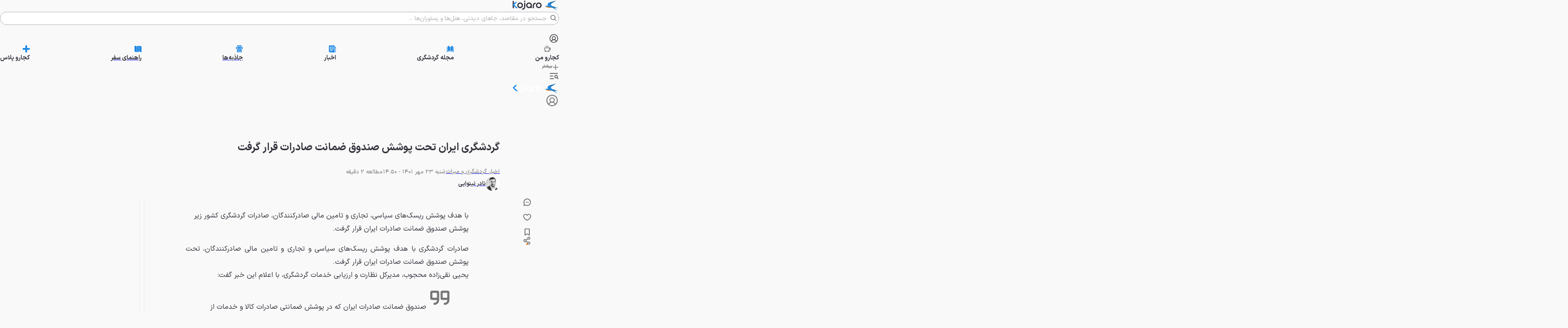

--- FILE ---
content_type: text/html; charset=utf-8
request_url: https://www.kojaro.com/news/194191-iran-tourism-insurance-export-guarantee-fund/
body_size: 119070
content:
<!DOCTYPE html><html lang="fa" class="iransansfont_54fe93ba-module__X3iHHq__className"><head><meta charSet="utf-8"/><meta name="viewport" content="width=device-width, initial-scale=1"/><link rel="preload" as="image" imageSrcSet="https://api2.kojaro.com/media/2018-12-284a1681-6f39-4996-a313-26160ed5cc89-67c460fbc1067c5ba7651f96?w=96&amp;q=80 96w, https://api2.kojaro.com/media/2018-12-284a1681-6f39-4996-a313-26160ed5cc89-67c460fbc1067c5ba7651f96?w=128&amp;q=80 128w, https://api2.kojaro.com/media/2018-12-284a1681-6f39-4996-a313-26160ed5cc89-67c460fbc1067c5ba7651f96?w=256&amp;q=80 256w, https://api2.kojaro.com/media/2018-12-284a1681-6f39-4996-a313-26160ed5cc89-67c460fbc1067c5ba7651f96?w=384&amp;q=80 384w, https://api2.kojaro.com/media/2018-12-284a1681-6f39-4996-a313-26160ed5cc89-67c460fbc1067c5ba7651f96?w=430&amp;q=80 430w, https://api2.kojaro.com/media/2018-12-284a1681-6f39-4996-a313-26160ed5cc89-67c460fbc1067c5ba7651f96?w=750&amp;q=80 750w, https://api2.kojaro.com/media/2018-12-284a1681-6f39-4996-a313-26160ed5cc89-67c460fbc1067c5ba7651f96?w=828&amp;q=80 828w, https://api2.kojaro.com/media/2018-12-284a1681-6f39-4996-a313-26160ed5cc89-67c460fbc1067c5ba7651f96?w=1080&amp;q=80 1080w, https://api2.kojaro.com/media/2018-12-284a1681-6f39-4996-a313-26160ed5cc89-67c460fbc1067c5ba7651f96?w=1200&amp;q=80 1200w, https://api2.kojaro.com/media/2018-12-284a1681-6f39-4996-a313-26160ed5cc89-67c460fbc1067c5ba7651f96?w=1680&amp;q=80 1680w, https://api2.kojaro.com/media/2018-12-284a1681-6f39-4996-a313-26160ed5cc89-67c460fbc1067c5ba7651f96?w=1920&amp;q=80 1920w" imageSizes="(min-width: 1500px) 896px, (min-width: 1000px) calc(67.5vw - 103px), (min-width: 780px) calc(100vw - 160px), calc(100vw - 32px)" fetchPriority="high"/><style data-precedence="next" data-href="/_next/static/chunks/64317362e4575a43.css /_next/static/chunks/3c4e4fb07a5fcb99.css /_next/static/chunks/0461932a8b0a3fdc.css /_next/static/chunks/00172ea8d1d310a1.css">@font-face{font-family:swiper-icons;src:url("data:application/font-woff;charset=utf-8;base64, [base64]//wADZ2x5ZgAAAywAAADMAAAD2MHtryVoZWFkAAABbAAAADAAAAA2E2+eoWhoZWEAAAGcAAAAHwAAACQC9gDzaG10eAAAAigAAAAZAAAArgJkABFsb2NhAAAC0AAAAFoAAABaFQAUGG1heHAAAAG8AAAAHwAAACAAcABAbmFtZQAAA/gAAAE5AAACXvFdBwlwb3N0AAAFNAAAAGIAAACE5s74hXjaY2BkYGAAYpf5Hu/j+W2+MnAzMYDAzaX6QjD6/4//Bxj5GA8AuRwMYGkAPywL13jaY2BkYGA88P8Agx4j+/8fQDYfA1AEBWgDAIB2BOoAeNpjYGRgYNBh4GdgYgABEMnIABJzYNADCQAACWgAsQB42mNgYfzCOIGBlYGB0YcxjYGBwR1Kf2WQZGhhYGBiYGVmgAFGBiQQkOaawtDAoMBQxXjg/wEGPcYDDA4wNUA2CCgwsAAAO4EL6gAAeNpj2M0gyAACqxgGNWBkZ2D4/wMA+xkDdgAAAHjaY2BgYGaAYBkGRgYQiAHyGMF8FgYHIM3DwMHABGQrMOgyWDLEM1T9/w8UBfEMgLzE////P/5//f/V/xv+r4eaAAeMbAxwIUYmIMHEgKYAYjUcsDAwsLKxc3BycfPw8jEQA/[base64]/uznmfPFBNODM2K7MTQ45YEAZqGP81AmGGcF3iPqOop0r1SPTaTbVkfUe4HXj97wYE+yNwWYxwWu4v1ugWHgo3S1XdZEVqWM7ET0cfnLGxWfkgR42o2PvWrDMBSFj/IHLaF0zKjRgdiVMwScNRAoWUoH78Y2icB/yIY09An6AH2Bdu/UB+yxopYshQiEvnvu0dURgDt8QeC8PDw7Fpji3fEA4z/PEJ6YOB5hKh4dj3EvXhxPqH/SKUY3rJ7srZ4FZnh1PMAtPhwP6fl2PMJMPDgeQ4rY8YT6Gzao0eAEA409DuggmTnFnOcSCiEiLMgxCiTI6Cq5DZUd3Qmp10vO0LaLTd2cjN4fOumlc7lUYbSQcZFkutRG7g6JKZKy0RmdLY680CDnEJ+UMkpFFe1RN7nxdVpXrC4aTtnaurOnYercZg2YVmLN/d/gczfEimrE/fs/bOuq29Zmn8tloORaXgZgGa78yO9/cnXm2BpaGvq25Dv9S4E9+5SIc9PqupJKhYFSSl47+Qcr1mYNAAAAeNptw0cKwkAAAMDZJA8Q7OUJvkLsPfZ6zFVERPy8qHh2YER+3i/BP83vIBLLySsoKimrqKqpa2hp6+jq6RsYGhmbmJqZSy0sraxtbO3sHRydnEMU4uR6yx7JJXveP7WrDycAAAAAAAH//wACeNpjYGRgYOABYhkgZgJCZgZNBkYGLQZtIJsFLMYAAAw3ALgAeNolizEKgDAQBCchRbC2sFER0YD6qVQiBCv/H9ezGI6Z5XBAw8CBK/m5iQQVauVbXLnOrMZv2oLdKFa8Pjuru2hJzGabmOSLzNMzvutpB3N42mNgZGBg4GKQYzBhYMxJLMlj4GBgAYow/P/PAJJhLM6sSoWKfWCAAwDAjgbRAAB42mNgYGBkAIIbCZo5IPrmUn0hGA0AO8EFTQAA");font-weight:400;font-style:normal}:root{--swiper-theme-color:#007aff}:host{z-index:1;margin-left:auto;margin-right:auto;display:block;position:relative}.swiper{z-index:1;margin-left:auto;margin-right:auto;padding:0;list-style:none;display:block;position:relative;overflow:clip}.swiper-vertical>.swiper-wrapper{flex-direction:column}.swiper-wrapper{z-index:1;width:100%;height:100%;transition-property:transform;transition-timing-function:var(--swiper-wrapper-transition-timing-function,initial);box-sizing:content-box;display:flex;position:relative}.swiper-android .swiper-slide,.swiper-ios .swiper-slide,.swiper-wrapper{transform:translate(0,0)}.swiper-horizontal{touch-action:pan-y}.swiper-vertical{touch-action:pan-x}.swiper-slide{flex-shrink:0;width:100%;height:100%;transition-property:transform;display:block;position:relative}.swiper-slide-invisible-blank{visibility:hidden}.swiper-autoheight,.swiper-autoheight .swiper-slide{height:auto}.swiper-autoheight .swiper-wrapper{align-items:flex-start;transition-property:transform,height}.swiper-backface-hidden .swiper-slide{backface-visibility:hidden;transform:translateZ(0)}.swiper-3d.swiper-css-mode .swiper-wrapper{perspective:1200px}.swiper-3d .swiper-wrapper{transform-style:preserve-3d}.swiper-3d{perspective:1200px}.swiper-3d .swiper-slide,.swiper-3d .swiper-cube-shadow{transform-style:preserve-3d}.swiper-css-mode>.swiper-wrapper{scrollbar-width:none;-ms-overflow-style:none;overflow:auto}.swiper-css-mode>.swiper-wrapper::-webkit-scrollbar{display:none}.swiper-css-mode>.swiper-wrapper>.swiper-slide{scroll-snap-align:start start}.swiper-css-mode.swiper-horizontal>.swiper-wrapper{scroll-snap-type:x mandatory}.swiper-css-mode.swiper-vertical>.swiper-wrapper{scroll-snap-type:y mandatory}.swiper-css-mode.swiper-free-mode>.swiper-wrapper{scroll-snap-type:none}.swiper-css-mode.swiper-free-mode>.swiper-wrapper>.swiper-slide{scroll-snap-align:none}.swiper-css-mode.swiper-centered>.swiper-wrapper:before{content:"";flex-shrink:0;order:9999}.swiper-css-mode.swiper-centered>.swiper-wrapper>.swiper-slide{scroll-snap-align:center center;scroll-snap-stop:always}.swiper-css-mode.swiper-centered.swiper-horizontal>.swiper-wrapper>.swiper-slide:first-child{margin-inline-start:var(--swiper-centered-offset-before)}.swiper-css-mode.swiper-centered.swiper-horizontal>.swiper-wrapper:before{height:100%;min-height:1px;width:var(--swiper-centered-offset-after)}.swiper-css-mode.swiper-centered.swiper-vertical>.swiper-wrapper>.swiper-slide:first-child{margin-block-start:var(--swiper-centered-offset-before)}.swiper-css-mode.swiper-centered.swiper-vertical>.swiper-wrapper:before{width:100%;min-width:1px;height:var(--swiper-centered-offset-after)}.swiper-3d .swiper-slide-shadow,.swiper-3d .swiper-slide-shadow-left,.swiper-3d .swiper-slide-shadow-right,.swiper-3d .swiper-slide-shadow-top,.swiper-3d .swiper-slide-shadow-bottom,.swiper-3d .swiper-slide-shadow,.swiper-3d .swiper-slide-shadow-left,.swiper-3d .swiper-slide-shadow-right,.swiper-3d .swiper-slide-shadow-top,.swiper-3d .swiper-slide-shadow-bottom{pointer-events:none;z-index:10;width:100%;height:100%;position:absolute;top:0;left:0}.swiper-3d .swiper-slide-shadow{background:#00000026}.swiper-3d .swiper-slide-shadow-left{background-image:linear-gradient(270deg,#00000080,#0000)}.swiper-3d .swiper-slide-shadow-right{background-image:linear-gradient(90deg,#00000080,#0000)}.swiper-3d .swiper-slide-shadow-top{background-image:linear-gradient(#0000,#00000080)}.swiper-3d .swiper-slide-shadow-bottom{background-image:linear-gradient(#00000080,#0000)}.swiper-lazy-preloader{z-index:10;transform-origin:50%;box-sizing:border-box;border:4px solid var(--swiper-preloader-color,var(--swiper-theme-color));border-top-color:#0000;border-radius:50%;width:42px;height:42px;margin-top:-21px;margin-left:-21px;position:absolute;top:50%;left:50%}.swiper:not(.swiper-watch-progress) .swiper-lazy-preloader,.swiper-watch-progress .swiper-slide-visible .swiper-lazy-preloader{animation:1s linear infinite swiper-preloader-spin}.swiper-lazy-preloader-white{--swiper-preloader-color:#fff}.swiper-lazy-preloader-black{--swiper-preloader-color:#000}@keyframes swiper-preloader-spin{0%{transform:rotate(0)}to{transform:rotate(360deg)}}
.swiper .swiper-notification{pointer-events:none;opacity:0;z-index:-1000;position:absolute;top:0;left:0}


.swiper-grid>.swiper-wrapper{flex-wrap:wrap}.swiper-grid-column>.swiper-wrapper{flex-flow:column wrap}

:root{--swiper-navigation-size:44px}.swiper-button-prev,.swiper-button-next{top:var(--swiper-navigation-top-offset,50%);width:calc(var(--swiper-navigation-size)/44*27);height:var(--swiper-navigation-size);margin-top:calc(0px - (var(--swiper-navigation-size)/2));z-index:10;cursor:pointer;color:var(--swiper-navigation-color,var(--swiper-theme-color));justify-content:center;align-items:center;display:flex;position:absolute}.swiper-button-prev.swiper-button-disabled,.swiper-button-next.swiper-button-disabled{opacity:.35;cursor:auto;pointer-events:none}.swiper-button-prev.swiper-button-hidden,.swiper-button-next.swiper-button-hidden{opacity:0;cursor:auto;pointer-events:none}.swiper-navigation-disabled .swiper-button-prev,.swiper-navigation-disabled .swiper-button-next{display:none!important}.swiper-button-prev svg,.swiper-button-next svg{object-fit:contain;transform-origin:50%;width:100%;height:100%}.swiper-rtl .swiper-button-prev svg,.swiper-rtl .swiper-button-next svg{transform:rotate(180deg)}.swiper-button-prev,.swiper-rtl .swiper-button-next{left:var(--swiper-navigation-sides-offset,10px);right:auto}.swiper-button-lock{display:none}.swiper-button-prev:after,.swiper-button-next:after{font-family:swiper-icons;font-size:var(--swiper-navigation-size);letter-spacing:0;font-variant:initial;line-height:1;text-transform:none!important}.swiper-button-prev:after,.swiper-rtl .swiper-button-next:after{content:"prev"}.swiper-button-next,.swiper-rtl .swiper-button-prev{right:var(--swiper-navigation-sides-offset,10px);left:auto}.swiper-button-next:after,.swiper-rtl .swiper-button-prev:after{content:"next"}
.swiper-pagination{text-align:center;z-index:10;transition:opacity .3s;position:absolute;transform:translate(0,0)}.swiper-pagination.swiper-pagination-hidden{opacity:0}.swiper-pagination-disabled>.swiper-pagination,.swiper-pagination.swiper-pagination-disabled{display:none!important}.swiper-pagination-fraction,.swiper-pagination-custom,.swiper-horizontal>.swiper-pagination-bullets,.swiper-pagination-bullets.swiper-pagination-horizontal{bottom:var(--swiper-pagination-bottom,8px);top:var(--swiper-pagination-top,auto);width:100%;left:0}.swiper-pagination-bullets-dynamic{font-size:0;overflow:hidden}.swiper-pagination-bullets-dynamic .swiper-pagination-bullet{position:relative;transform:scale(.33)}.swiper-pagination-bullets-dynamic .swiper-pagination-bullet-active,.swiper-pagination-bullets-dynamic .swiper-pagination-bullet-active-main{transform:scale(1)}.swiper-pagination-bullets-dynamic .swiper-pagination-bullet-active-prev{transform:scale(.66)}.swiper-pagination-bullets-dynamic .swiper-pagination-bullet-active-prev-prev{transform:scale(.33)}.swiper-pagination-bullets-dynamic .swiper-pagination-bullet-active-next{transform:scale(.66)}.swiper-pagination-bullets-dynamic .swiper-pagination-bullet-active-next-next{transform:scale(.33)}.swiper-pagination-bullet{width:var(--swiper-pagination-bullet-width,var(--swiper-pagination-bullet-size,8px));height:var(--swiper-pagination-bullet-height,var(--swiper-pagination-bullet-size,8px));border-radius:var(--swiper-pagination-bullet-border-radius,50%);background:var(--swiper-pagination-bullet-inactive-color,#000);opacity:var(--swiper-pagination-bullet-inactive-opacity,.2);display:inline-block}button.swiper-pagination-bullet{box-shadow:none;appearance:none;border:none;margin:0;padding:0}.swiper-pagination-clickable .swiper-pagination-bullet{cursor:pointer}.swiper-pagination-bullet:only-child{display:none!important}.swiper-pagination-bullet-active{opacity:var(--swiper-pagination-bullet-opacity,1);background:var(--swiper-pagination-color,var(--swiper-theme-color))}.swiper-vertical>.swiper-pagination-bullets,.swiper-pagination-vertical.swiper-pagination-bullets{right:var(--swiper-pagination-right,8px);left:var(--swiper-pagination-left,auto);top:50%;transform:translateY(-50%)}.swiper-vertical>.swiper-pagination-bullets .swiper-pagination-bullet,.swiper-pagination-vertical.swiper-pagination-bullets .swiper-pagination-bullet{margin:var(--swiper-pagination-bullet-vertical-gap,6px)0;display:block}.swiper-vertical>.swiper-pagination-bullets.swiper-pagination-bullets-dynamic,.swiper-pagination-vertical.swiper-pagination-bullets.swiper-pagination-bullets-dynamic{width:8px;top:50%;transform:translateY(-50%)}.swiper-vertical>.swiper-pagination-bullets.swiper-pagination-bullets-dynamic .swiper-pagination-bullet,.swiper-pagination-vertical.swiper-pagination-bullets.swiper-pagination-bullets-dynamic .swiper-pagination-bullet{transition:transform .2s,top .2s;display:inline-block}.swiper-horizontal>.swiper-pagination-bullets .swiper-pagination-bullet,.swiper-pagination-horizontal.swiper-pagination-bullets .swiper-pagination-bullet{margin:0 var(--swiper-pagination-bullet-horizontal-gap,4px)}.swiper-horizontal>.swiper-pagination-bullets.swiper-pagination-bullets-dynamic,.swiper-pagination-horizontal.swiper-pagination-bullets.swiper-pagination-bullets-dynamic{white-space:nowrap;left:50%;transform:translate(-50%)}.swiper-horizontal>.swiper-pagination-bullets.swiper-pagination-bullets-dynamic .swiper-pagination-bullet,.swiper-pagination-horizontal.swiper-pagination-bullets.swiper-pagination-bullets-dynamic .swiper-pagination-bullet{transition:transform .2s,left .2s}.swiper-horizontal.swiper-rtl>.swiper-pagination-bullets-dynamic .swiper-pagination-bullet{transition:transform .2s,right .2s}.swiper-pagination-fraction{color:var(--swiper-pagination-fraction-color,inherit)}.swiper-pagination-progressbar{background:var(--swiper-pagination-progressbar-bg-color,#00000040);position:absolute}.swiper-pagination-progressbar .swiper-pagination-progressbar-fill{background:var(--swiper-pagination-color,var(--swiper-theme-color));transform-origin:0 0;width:100%;height:100%;position:absolute;top:0;left:0;transform:scale(0)}.swiper-rtl .swiper-pagination-progressbar .swiper-pagination-progressbar-fill{transform-origin:100% 0}.swiper-horizontal>.swiper-pagination-progressbar,.swiper-pagination-progressbar.swiper-pagination-horizontal,.swiper-vertical>.swiper-pagination-progressbar.swiper-pagination-progressbar-opposite,.swiper-pagination-progressbar.swiper-pagination-vertical.swiper-pagination-progressbar-opposite{width:100%;height:var(--swiper-pagination-progressbar-size,4px);top:0;left:0}.swiper-vertical>.swiper-pagination-progressbar,.swiper-pagination-progressbar.swiper-pagination-vertical,.swiper-horizontal>.swiper-pagination-progressbar.swiper-pagination-progressbar-opposite,.swiper-pagination-progressbar.swiper-pagination-horizontal.swiper-pagination-progressbar-opposite{width:var(--swiper-pagination-progressbar-size,4px);height:100%;top:0;left:0}.swiper-pagination-lock{display:none}
.swiper-virtual .swiper-slide{-webkit-backface-visibility:hidden;transform:translateZ(0)}.swiper-virtual.swiper-css-mode .swiper-wrapper:after{content:"";pointer-events:none;position:absolute;top:0;left:0}.swiper-virtual.swiper-css-mode.swiper-horizontal .swiper-wrapper:after{height:1px;width:var(--swiper-virtual-size)}.swiper-virtual.swiper-css-mode.swiper-vertical .swiper-wrapper:after{width:1px;height:var(--swiper-virtual-size)}
.swiper-zoom-container{text-align:center;justify-content:center;align-items:center;width:100%;height:100%;display:flex}.swiper-zoom-container>img,.swiper-zoom-container>svg,.swiper-zoom-container>canvas{object-fit:contain;max-width:100%;max-height:100%}.swiper-slide-zoomed{cursor:move;touch-action:none}
@font-face{font-family:IranSansFont;src:url(/_next/static/media/IRANSansX_Bold-s.p.16496c0e.woff2)format("woff2");font-display:swap;font-weight:700;font-style:normal}@font-face{font-family:IranSansFont;src:url(/_next/static/media/IRANSansX_Regular-s.p.51bee427.woff2)format("woff2");font-display:swap;font-weight:400;font-style:normal}@font-face{font-family:IranSansFont Fallback;src:local(Arial);ascent-override:98.13%;descent-override:49.06%;line-gap-override:0.0%;size-adjust:101.91%}.iransansfont_54fe93ba-module__X3iHHq__className{font-family:IranSansFont,IranSansFont Fallback}
@layer properties{@supports (((-webkit-hyphens:none)) and (not (margin-trim:inline))) or ((-moz-orient:inline) and (not (color:rgb(from red r g b)))){*,:before,:after,::backdrop{--tw-translate-x:0;--tw-translate-y:0;--tw-translate-z:0;--tw-scale-x:1;--tw-scale-y:1;--tw-scale-z:1;--tw-rotate-x:initial;--tw-rotate-y:initial;--tw-rotate-z:initial;--tw-skew-x:initial;--tw-skew-y:initial;--tw-pan-x:initial;--tw-pan-y:initial;--tw-pinch-zoom:initial;--tw-scroll-snap-strictness:proximity;--tw-space-y-reverse:0;--tw-border-style:solid;--tw-gradient-position:initial;--tw-gradient-from:#0000;--tw-gradient-via:#0000;--tw-gradient-to:#0000;--tw-gradient-stops:initial;--tw-gradient-via-stops:initial;--tw-gradient-from-position:0%;--tw-gradient-via-position:50%;--tw-gradient-to-position:100%;--tw-leading:initial;--tw-font-weight:initial;--tw-shadow:0 0 #0000;--tw-shadow-color:initial;--tw-shadow-alpha:100%;--tw-inset-shadow:0 0 #0000;--tw-inset-shadow-color:initial;--tw-inset-shadow-alpha:100%;--tw-ring-color:initial;--tw-ring-shadow:0 0 #0000;--tw-inset-ring-color:initial;--tw-inset-ring-shadow:0 0 #0000;--tw-ring-inset:initial;--tw-ring-offset-width:0px;--tw-ring-offset-color:#fff;--tw-ring-offset-shadow:0 0 #0000;--tw-outline-style:solid;--tw-blur:initial;--tw-brightness:initial;--tw-contrast:initial;--tw-grayscale:initial;--tw-hue-rotate:initial;--tw-invert:initial;--tw-opacity:initial;--tw-saturate:initial;--tw-sepia:initial;--tw-drop-shadow:initial;--tw-drop-shadow-color:initial;--tw-drop-shadow-alpha:100%;--tw-drop-shadow-size:initial;--tw-backdrop-blur:initial;--tw-backdrop-brightness:initial;--tw-backdrop-contrast:initial;--tw-backdrop-grayscale:initial;--tw-backdrop-hue-rotate:initial;--tw-backdrop-invert:initial;--tw-backdrop-opacity:initial;--tw-backdrop-saturate:initial;--tw-backdrop-sepia:initial;--tw-duration:initial;--tw-ease:initial;--tw-content:""}}}@layer theme{:root,:host{--spacing:.25rem;--container-6xl:72rem;--font-weight-normal:400;--font-weight-medium:500;--font-weight-bold:700;--font-weight-black:900;--leading-normal:1.5;--leading-loose:2;--ease-in-out:cubic-bezier(.4,0,.2,1);--animate-spin:spin 1s linear infinite;--animate-pulse:pulse 2s cubic-bezier(.4,0,.6,1)infinite;--blur-md:12px;--default-transition-duration:.15s;--default-transition-timing-function:cubic-bezier(.4,0,.2,1);--shadow-main:0 1px 3px 0 var(--elevation);--spacing-px:1px;--spacing-0:0;--spacing-0\.5:2px;--spacing-1:4px;--spacing-1\.5:6px;--spacing-2:8px;--spacing-2\.5:10px;--spacing-3:12px;--spacing-3\.5:14px;--spacing-4:16px;--spacing-5:20px;--spacing-6:24px;--spacing-7:28px;--spacing-8:32px;--spacing-9:36px;--spacing-10:40px;--spacing-11:44px;--spacing-12:48px;--spacing-14:56px;--spacing-16:64px;--spacing-20:80px;--spacing-24:96px;--spacing-28:112px;--spacing-32:128px;--spacing-36:144px;--spacing-40:160px;--spacing-44:176px;--spacing-48:192px;--spacing-52:208px;--spacing-60:240px;--spacing-64:256px;--spacing-72:288px;--spacing-80:320px;--spacing-96:384px;--color-text:rgb(var(--c-text));--color-text-hover:rgb(var(--c-textHover));--color-background1:rgb(var(--c-background1));--color-background2:rgb(var(--c-background2));--color-card:rgb(var(--c-card));--color-primary1:rgb(var(--c-primary1));--color-primary2:rgb(var(--c-primary2));--color-primary3:rgb(var(--c-primary3));--color-success1:rgb(var(--c-success1));--color-warning1:rgb(var(--c-warning1));--color-error:rgb(var(--c-error));--color-info:rgb(var(--c-info));--color-black1:rgb(var(--c-black1));--color-black3:rgb(var(--c-black3));--color-black5:rgb(var(--c-black5));--color-grey1:rgb(var(--c-grey1));--color-grey3:rgb(var(--c-grey3));--color-grey5:rgb(var(--c-grey5));--color-grey6:rgb(var(--c-grey6));--color-grey7:rgb(var(--c-grey7));--color-elevation:rgb(var(--elevation));--color-white:rgb(var(--c-white));--color-borderPrimary:rgb(var(--c-borderPrimary));--color-borderSecondary:rgb(var(--c-borderSecondary));--radius-sm:var(--radius-sm);--radius-md:var(--radius-md);--radius-full:var(--radius-full);--font-primary:var(--font-primary);--font-secondary:var(--font-secondary);--aspect-primary:var(--aspect-ratio-primary);--text-h1:24px;--text-h1--font-weight:700;--text-h2:22px;--text-h2--font-weight:700;--text-h3:20px;--text-h3--font-weight:700;--text-h5:16px;--text-h5--font-weight:700;--text-h6:14px;--text-h6--font-weight:700;--text-subhead-bold:12px;--text-subhead-bold--font-weight:700;--text-body:14px;--text-callout:13px;--text-subhead:12px;--animate-loading-bounce:animate-loading-bounce;--animate-move-path:animate-move-path 4s infinite linear}}@layer base{*,:after,:before,::backdrop{box-sizing:border-box;border:0 solid;margin:0;padding:0}::file-selector-button{box-sizing:border-box;border:0 solid;margin:0;padding:0}html,:host{-webkit-text-size-adjust:100%;tab-size:4;line-height:1.5;font-family:var(--default-font-family,ui-sans-serif,system-ui,sans-serif,"Apple Color Emoji","Segoe UI Emoji","Segoe UI Symbol","Noto Color Emoji");font-feature-settings:var(--default-font-feature-settings,normal);font-variation-settings:var(--default-font-variation-settings,normal);-webkit-tap-highlight-color:transparent}hr{height:0;color:inherit;border-top-width:1px}abbr:where([title]){-webkit-text-decoration:underline dotted;text-decoration:underline dotted}h1,h2,h3,h4,h5,h6{font-size:inherit;font-weight:inherit}a{color:inherit;-webkit-text-decoration:inherit;-webkit-text-decoration:inherit;-webkit-text-decoration:inherit;-webkit-text-decoration:inherit;text-decoration:inherit}b,strong{font-weight:bolder}code,kbd,samp,pre{font-family:var(--default-mono-font-family,ui-monospace,SFMono-Regular,Menlo,Monaco,Consolas,"Liberation Mono","Courier New",monospace);font-feature-settings:var(--default-mono-font-feature-settings,normal);font-variation-settings:var(--default-mono-font-variation-settings,normal);font-size:1em}small{font-size:80%}sub,sup{vertical-align:baseline;font-size:75%;line-height:0;position:relative}sub{bottom:-.25em}sup{top:-.5em}table{text-indent:0;border-color:inherit;border-collapse:collapse}:-moz-focusring{outline:auto}progress{vertical-align:baseline}summary{display:list-item}ol,ul,menu{list-style:none}img,svg,video,canvas,audio,iframe,embed,object{vertical-align:middle;display:block}img,video{max-width:100%;height:auto}button,input,select,optgroup,textarea{font:inherit;font-feature-settings:inherit;font-variation-settings:inherit;letter-spacing:inherit;color:inherit;opacity:1;background-color:#0000;border-radius:0}::file-selector-button{font:inherit;font-feature-settings:inherit;font-variation-settings:inherit;letter-spacing:inherit;color:inherit;opacity:1;background-color:#0000;border-radius:0}:where(select:is([multiple],[size])) optgroup{font-weight:bolder}:where(select:is([multiple],[size])) optgroup option{padding-inline-start:20px}::file-selector-button{margin-inline-end:4px}::placeholder{opacity:1}@supports (not ((-webkit-appearance:-apple-pay-button))) or (contain-intrinsic-size:1px){::placeholder{color:currentColor}@supports (color:color-mix(in lab, red, red)){::placeholder{color:color-mix(in oklab,currentcolor 50%,transparent)}}}textarea{resize:vertical}::-webkit-search-decoration{-webkit-appearance:none}::-webkit-date-and-time-value{min-height:1lh;text-align:inherit}::-webkit-datetime-edit{display:inline-flex}::-webkit-datetime-edit-fields-wrapper{padding:0}::-webkit-datetime-edit{padding-block:0}::-webkit-datetime-edit-year-field{padding-block:0}::-webkit-datetime-edit-month-field{padding-block:0}::-webkit-datetime-edit-day-field{padding-block:0}::-webkit-datetime-edit-hour-field{padding-block:0}::-webkit-datetime-edit-minute-field{padding-block:0}::-webkit-datetime-edit-second-field{padding-block:0}::-webkit-datetime-edit-millisecond-field{padding-block:0}::-webkit-datetime-edit-meridiem-field{padding-block:0}::-webkit-calendar-picker-indicator{line-height:1}:-moz-ui-invalid{box-shadow:none}button,input:where([type=button],[type=reset],[type=submit]){appearance:button}::file-selector-button{appearance:button}::-webkit-inner-spin-button{height:auto}::-webkit-outer-spin-button{height:auto}[hidden]:where(:not([hidden=until-found])){display:none!important}}@layer components;@layer utilities{.\@container{container-type:inline-size!important}.pointer-events-auto{pointer-events:auto!important}.pointer-events-none{pointer-events:none!important}.invisible{visibility:hidden!important}.visible{visibility:visible!important}.sr-only{clip:rect(0,0,0,0)!important;white-space:nowrap!important;border-width:0!important;width:1px!important;height:1px!important;margin:-1px!important;padding:0!important;position:absolute!important;overflow:hidden!important}.title-indicator-primary{border-right:4px solid var(--color-primary1)!important;padding-right:16px!important;position:relative!important}.absolute{position:absolute!important}.fixed{position:fixed!important}.relative{position:relative!important}.static{position:static!important}.sticky{position:sticky!important}.inset-0{inset:var(--spacing-0)!important}.\!top-1\/2{top:50%!important}.-top-3\.5{top:calc(var(--spacing-3\.5)*-1)!important}.top-0{top:var(--spacing-0)!important}.top-1\/2{top:50%!important}.top-2{top:var(--spacing-2)!important}.top-2\.5{top:var(--spacing-2\.5)!important}.top-3{top:var(--spacing-3)!important}.top-4{top:var(--spacing-4)!important}.top-5{top:var(--spacing-5)!important}.top-6{top:var(--spacing-6)!important}.top-8{top:var(--spacing-8)!important}.top-12{top:var(--spacing-12)!important}.top-14{top:var(--spacing-14)!important}.top-16{top:var(--spacing-16)!important}.top-\[38px\]{top:38px!important}.top-\[50\%\]{top:50%!important}.top-\[calc\(50\%\+2px\)\]{top:calc(50% + 2px)!important}.\!right-\[unset\]{right:unset!important}.-right-6{right:calc(var(--spacing-6)*-1)!important}.right-0{right:var(--spacing-0)!important}.right-0\.5{right:var(--spacing-0\.5)!important}.right-2{right:var(--spacing-2)!important}.right-3{right:var(--spacing-3)!important}.right-4{right:var(--spacing-4)!important}.right-8{right:var(--spacing-8)!important}.right-10{right:var(--spacing-10)!important}.right-12{right:var(--spacing-12)!important}.-bottom-\[100px\]{bottom:-100px!important}.bottom-0{bottom:var(--spacing-0)!important}.bottom-2{bottom:var(--spacing-2)!important}.bottom-4{bottom:var(--spacing-4)!important}.bottom-8{bottom:var(--spacing-8)!important}.bottom-10{bottom:var(--spacing-10)!important}.bottom-12{bottom:var(--spacing-12)!important}.bottom-14{bottom:var(--spacing-14)!important}.bottom-16{bottom:var(--spacing-16)!important}.bottom-24{bottom:var(--spacing-24)!important}.\!left-1\/2{left:50%!important}.left-0{left:var(--spacing-0)!important}.left-1\/2{left:50%!important}.left-2{left:var(--spacing-2)!important}.left-3{left:var(--spacing-3)!important}.left-4{left:var(--spacing-4)!important}.left-\[50\%\]{left:50%!important}.left-auto{left:auto!important}.isolate{isolation:isolate!important}.z-0{z-index:0!important}.z-1{z-index:1!important}.z-10{z-index:10!important}.z-20{z-index:20!important}.z-30{z-index:30!important}.z-40{z-index:40!important}.z-50{z-index:50!important}.z-100{z-index:100!important}.z-9999{z-index:9999!important}.z-99999{z-index:99999!important}.z-\[-1\]{z-index:-1!important}.z-\[1\]{z-index:1!important}.z-\[2\]{z-index:2!important}.z-\[3\]{z-index:3!important}.z-\[5\]{z-index:5!important}.z-\[9\]{z-index:9!important}.z-\[100\]{z-index:100!important}.z-\[999\]{z-index:999!important}.z-\[1000\]{z-index:1000!important}.col-span-5{grid-column:span 5/span 5!important}.col-span-6{grid-column:span 6/span 6!important}.col-span-7{grid-column:span 7/span 7!important}.row-span-6{grid-row:span 6/span 6!important}.row-span-12{grid-row:span 12/span 12!important}.container{width:100%!important}@media (min-width:0){.container{max-width:0!important}}@media (min-width:576px){.container{max-width:576px!important}}@media (min-width:768px){.container{max-width:768px!important}}@media (min-width:992px){.container{max-width:992px!important}}@media (min-width:1200px){.container{max-width:1200px!important}}@media (min-width:1416px){.container{max-width:1416px!important}}.-m-0\.5{margin:calc(var(--spacing-0\.5)*-1)!important}.m-0{margin:var(--spacing-0)!important}.m-2{margin:var(--spacing-2)!important}.m-6{margin:var(--spacing-6)!important}.m-auto{margin:auto!important}.-mx-4{margin-inline:calc(var(--spacing-4)*-1)!important}.-mx-6{margin-inline:calc(var(--spacing-6)*-1)!important}.mx-0{margin-inline:var(--spacing-0)!important}.mx-1\.5{margin-inline:var(--spacing-1\.5)!important}.mx-5{margin-inline:var(--spacing-5)!important}.mx-6{margin-inline:var(--spacing-6)!important}.mx-auto{margin-inline:auto!important}.my-0{margin-block:var(--spacing-0)!important}.my-2{margin-block:var(--spacing-2)!important}.my-2\.5{margin-block:var(--spacing-2\.5)!important}.my-3{margin-block:var(--spacing-3)!important}.my-4{margin-block:var(--spacing-4)!important}.my-5{margin-block:var(--spacing-5)!important}.my-6{margin-block:var(--spacing-6)!important}.my-8{margin-block:var(--spacing-8)!important}.my-12{margin-block:var(--spacing-12)!important}.\!mt-2{margin-top:var(--spacing-2)!important}.-mt-6{margin-top:calc(var(--spacing-6)*-1)!important}.-mt-8{margin-top:calc(var(--spacing-8)*-1)!important}.-mt-16{margin-top:calc(var(--spacing-16)*-1)!important}.-mt-\[42px\]{margin-top:-42px!important}.-mt-\[78px\]{margin-top:-78px!important}.mt-0{margin-top:var(--spacing-0)!important}.mt-1{margin-top:var(--spacing-1)!important}.mt-2{margin-top:var(--spacing-2)!important}.mt-2\.5{margin-top:var(--spacing-2\.5)!important}.mt-3{margin-top:var(--spacing-3)!important}.mt-4{margin-top:var(--spacing-4)!important}.mt-5{margin-top:var(--spacing-5)!important}.mt-6{margin-top:var(--spacing-6)!important}.mt-7{margin-top:var(--spacing-7)!important}.mt-8{margin-top:var(--spacing-8)!important}.mt-10{margin-top:var(--spacing-10)!important}.mt-12{margin-top:var(--spacing-12)!important}.mt-16{margin-top:var(--spacing-16)!important}.mt-\[5px\]{margin-top:5px!important}.mt-\[26px\]{margin-top:26px!important}.mt-auto{margin-top:auto!important}.-mr-4{margin-right:calc(var(--spacing-4)*-1)!important}.mr-0{margin-right:var(--spacing-0)!important}.mr-1{margin-right:var(--spacing-1)!important}.mr-2{margin-right:var(--spacing-2)!important}.mr-3{margin-right:var(--spacing-3)!important}.mr-4{margin-right:var(--spacing-4)!important}.mr-5{margin-right:var(--spacing-5)!important}.mr-6{margin-right:var(--spacing-6)!important}.mr-\[6vw\]{margin-right:6vw!important}.mr-auto{margin-right:auto!important}.-mb-16{margin-bottom:calc(var(--spacing-16)*-1)!important}.mb-0{margin-bottom:var(--spacing-0)!important}.mb-0\.5{margin-bottom:var(--spacing-0\.5)!important}.mb-1{margin-bottom:var(--spacing-1)!important}.mb-1\.5{margin-bottom:var(--spacing-1\.5)!important}.mb-2{margin-bottom:var(--spacing-2)!important}.mb-2\.5{margin-bottom:var(--spacing-2\.5)!important}.mb-3{margin-bottom:var(--spacing-3)!important}.mb-4{margin-bottom:var(--spacing-4)!important}.mb-5{margin-bottom:var(--spacing-5)!important}.mb-6{margin-bottom:var(--spacing-6)!important}.mb-8{margin-bottom:var(--spacing-8)!important}.mb-12{margin-bottom:var(--spacing-12)!important}.mb-\[25px\]{margin-bottom:25px!important}.mb-auto{margin-bottom:auto!important}.ml-1\.5{margin-left:var(--spacing-1\.5)!important}.ml-3{margin-left:var(--spacing-3)!important}.ml-4{margin-left:var(--spacing-4)!important}.ml-auto{margin-left:auto!important}.line-clamp-1{-webkit-line-clamp:1!important;-webkit-box-orient:vertical!important;display:-webkit-box!important;overflow:hidden!important}.line-clamp-2{-webkit-line-clamp:2!important;-webkit-box-orient:vertical!important;display:-webkit-box!important;overflow:hidden!important}.line-clamp-3{-webkit-line-clamp:3!important;-webkit-box-orient:vertical!important;display:-webkit-box!important;overflow:hidden!important}.line-clamp-4{-webkit-line-clamp:4!important;-webkit-box-orient:vertical!important;display:-webkit-box!important;overflow:hidden!important}.\!hidden{display:none!important}.block{display:block!important}.contents{display:contents!important}.flex{display:flex!important}.grid{display:grid!important}.hidden{display:none!important}.inline{display:inline!important}.inline-block{display:inline-block!important}.inline-flex{display:inline-flex!important}.list-item{display:list-item!important}.table{display:table!important}.aspect-\[3\/2\]{aspect-ratio:3/2!important}.aspect-\[4\/3\]{aspect-ratio:4/3!important}.aspect-\[5\/1\]{aspect-ratio:5!important}.aspect-\[7\/5\]{aspect-ratio:7/5!important}.aspect-\[9\/16\]{aspect-ratio:9/16!important}.aspect-\[16\/9\]{aspect-ratio:16/9!important}.aspect-\[1320\/536\]{aspect-ratio:1320/536!important}.aspect-primary{aspect-ratio:var(--aspect-primary)!important}.aspect-square{aspect-ratio:1!important}.size-2{width:var(--spacing-2)!important;height:var(--spacing-2)!important}.size-\[5px\]{width:5px!important;height:5px!important}.\!h-5{height:var(--spacing-5)!important}.\!h-9{height:var(--spacing-9)!important}.\!h-12{height:var(--spacing-12)!important}.h-0{height:var(--spacing-0)!important}.h-1\.5{height:var(--spacing-1\.5)!important}.h-1\/2{height:50%!important}.h-2{height:var(--spacing-2)!important}.h-3{height:var(--spacing-3)!important}.h-3\.5{height:var(--spacing-3\.5)!important}.h-4{height:var(--spacing-4)!important}.h-5{height:var(--spacing-5)!important}.h-5\/6{height:83.3333%!important}.h-6{height:var(--spacing-6)!important}.h-7{height:var(--spacing-7)!important}.h-8{height:var(--spacing-8)!important}.h-10{height:var(--spacing-10)!important}.h-11{height:var(--spacing-11)!important}.h-12{height:var(--spacing-12)!important}.h-14{height:var(--spacing-14)!important}.h-16{height:var(--spacing-16)!important}.h-20{height:var(--spacing-20)!important}.h-24{height:var(--spacing-24)!important}.h-32{height:var(--spacing-32)!important}.h-36{height:var(--spacing-36)!important}.h-52{height:var(--spacing-52)!important}.h-60{height:var(--spacing-60)!important}.h-\[1px\]{height:1px!important}.h-\[3px\]{height:3px!important}.h-\[5px\]{height:5px!important}.h-\[6px\]{height:6px!important}.h-\[10px\]{height:10px!important}.h-\[23px\]{height:23px!important}.h-\[24px\]{height:24px!important}.h-\[42px\]{height:42px!important}.h-\[48px\]{height:48px!important}.h-\[50px\]{height:50px!important}.h-\[51px\]{height:51px!important}.h-\[56px\]{height:56px!important}.h-\[58px\]{height:58px!important}.h-\[59px\]{height:59px!important}.h-\[76px\]{height:76px!important}.h-\[78px\]{height:78px!important}.h-\[84px\]{height:84px!important}.h-\[88px\]{height:88px!important}.h-\[104px\]{height:104px!important}.h-\[122px\]{height:122px!important}.h-\[124px\]{height:124px!important}.h-\[128px\]{height:128px!important}.h-\[132px\]{height:132px!important}.h-\[138px\]{height:138px!important}.h-\[140px\]{height:140px!important}.h-\[148px\]{height:148px!important}.h-\[150px\]{height:150px!important}.h-\[175\.5px\]{height:175.5px!important}.h-\[202px\]{height:202px!important}.h-\[208px\]{height:208px!important}.h-\[246px\]{height:246px!important}.h-\[247\.5px\]{height:247.5px!important}.h-\[262px\]{height:262px!important}.h-\[301px\]{height:301px!important}.h-\[321px\]{height:321px!important}.h-\[372px\]{height:372px!important}.h-\[377px\]{height:377px!important}.h-\[400px\]{height:400px!important}.h-\[492px\]{height:492px!important}.h-\[560px\]{height:560px!important}.h-\[calc\(100\%-30px\)\]{height:calc(100% - 30px)!important}.h-\[calc\(100\%-32px\)\]{height:calc(100% - 32px)!important}.h-\[calc\(100\%-36px\)\]{height:calc(100% - 36px)!important}.h-\[calc\(100\%-72px\)\]{height:calc(100% - 72px)!important}.h-\[calc\(100\%-75px\)\]{height:calc(100% - 75px)!important}.h-\[calc\(100\%-80px\)\]{height:calc(100% - 80px)!important}.h-\[calc\(100\%-126px\)\]{height:calc(100% - 126px)!important}.h-\[calc\(100vh-58px\)\]{height:calc(100vh - 58px)!important}.h-\[calc\(100vh-104px\)\]{height:calc(100vh - 104px)!important}.h-auto{height:auto!important}.h-dvh{height:100dvh!important}.h-fit{height:fit-content!important}.h-full{height:100%!important}.h-px{height:1px!important;height:var(--spacing-px)!important}.h-screen{height:100vh!important}.max-h-\[60vh\]{max-height:60vh!important}.max-h-\[80vh\]{max-height:80vh!important}.max-h-\[90vh\]{max-height:90vh!important}.max-h-\[auto\]{max-height:auto!important}.max-h-\[calc\(100\%-32px\)\]{max-height:calc(100% - 32px)!important}.max-h-\[calc\(100\%-88px\)\]{max-height:calc(100% - 88px)!important}.max-h-\[calc\(100\%-168px\)\]{max-height:calc(100% - 168px)!important}.max-h-\[calc\(100vh-220px\)\]{max-height:calc(100vh - 220px)!important}.min-h-2\.5{min-height:var(--spacing-2\.5)!important}.min-h-8{min-height:var(--spacing-8)!important}.min-h-11{min-height:var(--spacing-11)!important}.min-h-12{min-height:var(--spacing-12)!important}.min-h-32{min-height:var(--spacing-32)!important}.min-h-72{min-height:var(--spacing-72)!important}.min-h-96{min-height:var(--spacing-96)!important}.min-h-\[2lh\]{min-height:2lh!important}.min-h-\[44\.8px\]{min-height:44.8px!important}.min-h-\[58px\]{min-height:58px!important}.min-h-\[72px\]{min-height:72px!important}.min-h-\[107px\]{min-height:107px!important}.min-h-\[132px\]{min-height:132px!important}.min-h-\[164px\]{min-height:164px!important}.min-h-screen{min-height:100vh!important}.\!w-5{width:var(--spacing-5)!important}.\!w-12{width:var(--spacing-12)!important}.\!w-16{width:var(--spacing-16)!important}.\!w-full{width:100%!important}.w-1\.5{width:var(--spacing-1\.5)!important}.w-1\/2{width:50%!important}.w-1\/3{width:33.3333%!important}.w-1\/12{width:8.33333%!important}.w-3{width:var(--spacing-3)!important}.w-3\/4{width:75%!important}.w-3\/5{width:60%!important}.w-4{width:var(--spacing-4)!important}.w-5\/6{width:83.3333%!important}.w-5\/12{width:41.6667%!important}.w-6{width:var(--spacing-6)!important}.w-7\/12{width:58.3333%!important}.w-8{width:var(--spacing-8)!important}.w-9\/10{width:90%!important}.w-10{width:var(--spacing-10)!important}.w-10\/12{width:83.3333%!important}.w-11{width:var(--spacing-11)!important}.w-12{width:var(--spacing-12)!important}.w-14{width:var(--spacing-14)!important}.w-16{width:var(--spacing-16)!important}.w-20{width:var(--spacing-20)!important}.w-24{width:var(--spacing-24)!important}.w-28{width:var(--spacing-28)!important}.w-30{width:calc(var(--spacing)*30)!important}.w-32{width:var(--spacing-32)!important}.w-40{width:var(--spacing-40)!important}.w-\[1px\]{width:1px!important}.w-\[6px\]{width:6px!important}.w-\[21px\]{width:21px!important}.w-\[22px\]{width:22px!important}.w-\[30\%\]{width:30%!important}.w-\[48px\]{width:48px!important}.w-\[56px\]{width:56px!important}.w-\[57\%\]{width:57%!important}.w-\[68\.5\%\]{width:68.5%!important}.w-\[70\%\]{width:70%!important}.w-\[72px\]{width:72px!important}.w-\[83\%\]{width:83%!important}.w-\[88px\]{width:88px!important}.w-\[98px\]{width:98px!important}.w-\[100px\]{width:100px!important}.w-\[104px\]{width:104px!important}.w-\[120px\]{width:120px!important}.w-\[130px\]{width:130px!important}.w-\[132px\]{width:132px!important}.w-\[139\.2px\]{width:139.2px!important}.w-\[140px\]{width:140px!important}.w-\[148px\]{width:148px!important}.w-\[150px\]{width:150px!important}.w-\[172px\]{width:172px!important}.w-\[176px\]{width:176px!important}.w-\[186px\]{width:186px!important}.w-\[200px\]{width:200px!important}.w-\[201px\]{width:201px!important}.w-\[204px\]{width:204px!important}.w-\[237\.3px\]{width:237.3px!important}.w-\[250px\]{width:250px!important}.w-\[272px\]{width:272px!important}.w-\[273px\]{width:273px!important}.w-\[284px\]{width:284px!important}.w-\[290px\]{width:290px!important}.w-\[296px\]{width:296px!important}.w-\[300px\]{width:300px!important}.w-\[312px\]{width:312px!important}.w-\[328px\]{width:328px!important}.w-\[350px\]{width:350px!important}.w-\[360px\]{width:360px!important}.w-\[380px\]{width:380px!important}.w-\[616px\]{width:616px!important}.w-\[648px\]{width:648px!important}.w-\[calc\(50\%-4px\)\]{width:calc(50% - 4px)!important}.w-\[calc\(100\%-32px\)\]{width:calc(100% - 32px)!important}.w-\[calc\(100\%-100px\)\]{width:calc(100% - 100px)!important}.w-\[inherit\]{width:inherit!important}.w-auto{width:auto!important}.w-dvw{width:100dvw!important}.w-fit{width:fit-content!important}.w-full{width:100%!important}.w-max{width:max-content!important}.w-px{width:1px!important;width:var(--spacing-px)!important}.w-screen{width:100vw!important}.max-w-1\/2{max-width:50%!important}.max-w-24{max-width:var(--spacing-24)!important}.max-w-32{max-width:var(--spacing-32)!important}.max-w-36{max-width:var(--spacing-36)!important}.max-w-\[85px\]{max-width:85px!important}.max-w-\[98px\]{max-width:98px!important}.max-w-\[100vw\]{max-width:100vw!important}.max-w-\[180px\]{max-width:180px!important}.max-w-\[204px\]{max-width:204px!important}.max-w-\[273px\]{max-width:273px!important}.max-w-\[300px\]{max-width:300px!important}.max-w-\[312px\]{max-width:312px!important}.max-w-\[500px\]{max-width:500px!important}.max-w-\[571px\]{max-width:571px!important}.max-w-\[640px\]{max-width:640px!important}.max-w-\[820px\]{max-width:820px!important}.max-w-\[870px\]{max-width:870px!important}.max-w-\[872px\]{max-width:872px!important}.max-w-\[calc\(100\%-80px\)\]{max-width:calc(100% - 80px)!important}.max-w-full{max-width:100%!important}.min-w-0{min-width:var(--spacing-0)!important}.min-w-1\/2{min-width:50%!important}.min-w-4{min-width:var(--spacing-4)!important}.min-w-16{min-width:var(--spacing-16)!important}.min-w-36{min-width:var(--spacing-36)!important}.min-w-48{min-width:var(--spacing-48)!important}.min-w-\[52px\]{min-width:52px!important}.min-w-\[72px\]{min-width:72px!important}.min-w-\[100px\]{min-width:100px!important}.min-w-\[102px\]{min-width:102px!important}.min-w-\[138px\]{min-width:138px!important}.min-w-\[140px\]{min-width:140px!important}.min-w-\[270px\]{min-width:270px!important}.min-w-\[273px\]{min-width:273px!important}.min-w-\[300px\]{min-width:300px!important}.min-w-fit{min-width:fit-content!important}.min-w-full{min-width:100%!important}.flex-1{flex:1!important}.flex-1\/2{flex:50%!important}.flex-1\/3{flex:33.3333%!important}.flex-2\/3{flex:66.6667%!important}.flex-\[0_0_312px\]{flex:0 0 312px!important}.flex-\[0_0_328px\]{flex:0 0 328px!important}.flex-\[1\]{flex:1!important}.flex-shrink{flex-shrink:1!important}.shrink-0{flex-shrink:0!important}.shrink-\[2\]{flex-shrink:2!important}.flex-grow,.grow{flex-grow:1!important}.grow-0{flex-grow:0!important}.basis-0{flex-basis:var(--spacing-0)!important}.basis-1\/2{flex-basis:50%!important}.basis-80{flex-basis:var(--spacing-80)!important}.\[table-layout\:auto\],.table-auto{table-layout:auto!important}.border-collapse{border-collapse:collapse!important}.origin-left{transform-origin:0!important}.origin-right{transform-origin:100%!important}.\!-translate-1\/2,.-translate-1\/2{--tw-translate-x:calc(calc(1/2*100%)*-1)!important;--tw-translate-y:calc(calc(1/2*100%)*-1)!important;translate:var(--tw-translate-x)var(--tw-translate-y)!important}.-translate-\[50\%\]{--tw-translate-x:calc(50%*-1)!important;--tw-translate-y:calc(50%*-1)!important;translate:var(--tw-translate-x)var(--tw-translate-y)!important}.translate-2{--tw-translate-x:var(--spacing-2)!important;--tw-translate-y:var(--spacing-2)!important;translate:var(--tw-translate-x)var(--tw-translate-y)!important}.-translate-x-1\/2{--tw-translate-x:calc(calc(1/2*100%)*-1)!important;translate:var(--tw-translate-x)var(--tw-translate-y)!important}.-translate-x-1\/3{--tw-translate-x:calc(calc(1/3*100%)*-1)!important;translate:var(--tw-translate-x)var(--tw-translate-y)!important}.-translate-x-2\/4{--tw-translate-x:calc(calc(2/4*100%)*-1)!important;translate:var(--tw-translate-x)var(--tw-translate-y)!important}.-translate-x-4{--tw-translate-x:calc(var(--spacing-4)*-1)!important;translate:var(--tw-translate-x)var(--tw-translate-y)!important}.translate-x-1\/2{--tw-translate-x:calc(1/2*100%)!important;translate:var(--tw-translate-x)var(--tw-translate-y)!important}.translate-x-20{--tw-translate-x:var(--spacing-20)!important;translate:var(--tw-translate-x)var(--tw-translate-y)!important}.translate-x-\[-16px\]{--tw-translate-x:-16px!important;translate:var(--tw-translate-x)var(--tw-translate-y)!important}.-translate-y-1\/2{--tw-translate-y:calc(calc(1/2*100%)*-1)!important;translate:var(--tw-translate-x)var(--tw-translate-y)!important}.-translate-y-2\/4{--tw-translate-y:calc(calc(2/4*100%)*-1)!important;translate:var(--tw-translate-x)var(--tw-translate-y)!important}.translate-y-\[0\.4px\]{--tw-translate-y:.4px!important;translate:var(--tw-translate-x)var(--tw-translate-y)!important}.scale-150{--tw-scale-x:150%!important;--tw-scale-y:150%!important;--tw-scale-z:150%!important;scale:var(--tw-scale-x)var(--tw-scale-y)!important}.rotate-0{rotate:none!important}.rotate-45{rotate:45deg!important}.rotate-180{rotate:180deg!important}.rotate-z-180{--tw-rotate-z:rotateZ(180deg)!important;transform:var(--tw-rotate-x,)var(--tw-rotate-y,)var(--tw-rotate-z,)var(--tw-skew-x,)var(--tw-skew-y,)!important}.transform{transform:var(--tw-rotate-x,)var(--tw-rotate-y,)var(--tw-rotate-z,)var(--tw-skew-x,)var(--tw-skew-y,)!important}.animate-loading-bounce{animation:var(--animate-loading-bounce)!important}.animate-move-path{animation:var(--animate-move-path)!important}.animate-pulse{animation:var(--animate-pulse)!important}.animate-spin{animation:var(--animate-spin)!important}.cursor-default{cursor:default!important}.cursor-not-allowed{cursor:not-allowed!important}.cursor-pointer{cursor:pointer!important}.touch-pan-x{--tw-pan-x:pan-x!important;touch-action:var(--tw-pan-x,)var(--tw-pan-y,)var(--tw-pinch-zoom,)!important}.touch-none{touch-action:none!important}.resize{resize:both!important}.snap-x{scroll-snap-type:x var(--tw-scroll-snap-strictness)!important}.snap-y{scroll-snap-type:y var(--tw-scroll-snap-strictness)!important}.snap-mandatory{--tw-scroll-snap-strictness:mandatory!important}.snap-center{scroll-snap-align:center!important}.snap-start{scroll-snap-align:start!important}.snap-always{scroll-snap-stop:always!important}.scroll-m-16{scroll-margin:var(--spacing-16)!important}.scroll-mt-10{scroll-margin-top:var(--spacing-10)!important}.scroll-pr-4{scroll-padding-right:var(--spacing-4)!important}.list-none{list-style-type:none!important}.appearance-none{appearance:none!important}.grid-flow-col{grid-auto-flow:column!important}.grid-cols-1{grid-template-columns:repeat(1,minmax(0,1fr))!important}.grid-cols-2{grid-template-columns:repeat(2,minmax(0,1fr))!important}.grid-cols-3{grid-template-columns:repeat(3,minmax(0,1fr))!important}.grid-cols-4{grid-template-columns:repeat(4,minmax(0,1fr))!important}.grid-cols-12{grid-template-columns:repeat(12,minmax(0,1fr))!important}.grid-cols-\[1fr_1fr\]{grid-template-columns:1fr 1fr!important}.grid-cols-\[auto_auto\]{grid-template-columns:auto auto!important}.grid-cols-\[repeat\(4\,1fr\)\]{grid-template-columns:repeat(4,1fr)!important}.grid-rows-1{grid-template-rows:repeat(1,minmax(0,1fr))!important}.grid-rows-12{grid-template-rows:repeat(12,minmax(0,1fr))!important}.\!flex-col,.flex-col{flex-direction:column!important}.flex-col-reverse{flex-direction:column-reverse!important}.flex-row{flex-direction:row!important}.flex-row-reverse{flex-direction:row-reverse!important}.\!flex-nowrap,.flex-nowrap{flex-wrap:nowrap!important}.flex-wrap{flex-wrap:wrap!important}.place-content-center{place-content:center!important}.place-content-start{place-content:start!important}.items-baseline{align-items:baseline!important}.items-center{align-items:center!important}.items-end{align-items:flex-end!important}.items-start{align-items:flex-start!important}.justify-around{justify-content:space-around!important}.justify-between{justify-content:space-between!important}.justify-center{justify-content:center!important}.justify-end{justify-content:flex-end!important}.justify-start{justify-content:flex-start!important}.gap-0{gap:var(--spacing-0)!important}.gap-0\.5{gap:var(--spacing-0\.5)!important}.gap-1{gap:var(--spacing-1)!important}.gap-1\.5{gap:var(--spacing-1\.5)!important}.gap-2{gap:var(--spacing-2)!important}.gap-2\.5{gap:var(--spacing-2\.5)!important}.gap-3{gap:var(--spacing-3)!important}.gap-3\.5{gap:var(--spacing-3\.5)!important}.gap-4{gap:var(--spacing-4)!important}.gap-5{gap:var(--spacing-5)!important}.gap-6{gap:var(--spacing-6)!important}.gap-8{gap:var(--spacing-8)!important}.gap-9{gap:var(--spacing-9)!important}.gap-10{gap:var(--spacing-10)!important}.gap-12{gap:var(--spacing-12)!important}.gap-16{gap:var(--spacing-16)!important}.gap-\[13px\]{gap:13px!important}.gap-\[30px\]{gap:30px!important}:where(.space-y-2>:not(:last-child)){--tw-space-y-reverse:0!important;margin-block-start:calc(var(--spacing-2)*var(--tw-space-y-reverse))!important;margin-block-end:calc(var(--spacing-2)*calc(1 - var(--tw-space-y-reverse)))!important}:where(.space-y-5>:not(:last-child)){--tw-space-y-reverse:0!important;margin-block-start:calc(var(--spacing-5)*var(--tw-space-y-reverse))!important;margin-block-end:calc(var(--spacing-5)*calc(1 - var(--tw-space-y-reverse)))!important}:where(.space-y-6>:not(:last-child)){--tw-space-y-reverse:0!important;margin-block-start:calc(var(--spacing-6)*var(--tw-space-y-reverse))!important;margin-block-end:calc(var(--spacing-6)*calc(1 - var(--tw-space-y-reverse)))!important}.gap-x-2{column-gap:var(--spacing-2)!important}.gap-x-4{column-gap:var(--spacing-4)!important}.gap-x-6{column-gap:var(--spacing-6)!important}.gap-y-4{row-gap:var(--spacing-4)!important}.gap-y-8{row-gap:var(--spacing-8)!important}.self-center{align-self:center!important}.self-end{align-self:flex-end!important}.self-start{align-self:flex-start!important}.justify-self-center{justify-self:center!important}.justify-self-end{justify-self:flex-end!important}.truncate{text-overflow:ellipsis!important;white-space:nowrap!important;overflow:hidden!important}.overflow-auto{overflow:auto!important}.overflow-hidden{overflow:hidden!important}.overflow-scroll{overflow:scroll!important}.overflow-visible{overflow:visible!important}.overflow-x-auto{overflow-x:auto!important}.overflow-x-hidden{overflow-x:hidden!important}.overflow-x-scroll{overflow-x:scroll!important}.overflow-y-auto{overflow-y:auto!important}.overflow-y-hidden{overflow-y:hidden!important}.scroll-smooth{scroll-behavior:smooth!important}.rounded-\[2px\]{border-radius:2px!important}.rounded-\[4px\]{border-radius:4px!important}.rounded-\[16px\]{border-radius:16px!important}.rounded-\[inherit\]{border-radius:inherit!important}.rounded-full{border-radius:3.40282e38px!important;border-radius:var(--radius-full)!important}.rounded-md{border-radius:var(--radius-md)!important}.rounded-none{border-radius:0!important}.rounded-sm{border-radius:var(--radius-sm)!important}.rounded-t-md{border-top-left-radius:var(--radius-md)!important;border-top-right-radius:var(--radius-md)!important}.rounded-t-sm{border-top-left-radius:var(--radius-sm)!important;border-top-right-radius:var(--radius-sm)!important}.rounded-b-md{border-bottom-right-radius:var(--radius-md)!important;border-bottom-left-radius:var(--radius-md)!important}.rounded-br-none{border-bottom-right-radius:0!important}.rounded-bl-sm{border-bottom-left-radius:var(--radius-sm)!important}.border{border-style:var(--tw-border-style)!important;border-width:1px!important}.border-0{border-style:var(--tw-border-style)!important;border-width:0!important}.border-1{border-style:var(--tw-border-style)!important;border-width:1px!important}.border-2{border-style:var(--tw-border-style)!important;border-width:2px!important}.border-3{border-style:var(--tw-border-style)!important;border-width:3px!important}.border-4{border-style:var(--tw-border-style)!important;border-width:4px!important}.border-10{border-style:var(--tw-border-style)!important;border-width:10px!important}.border-t{border-top-style:var(--tw-border-style)!important;border-top-width:1px!important}.border-r{border-right-style:var(--tw-border-style)!important;border-right-width:1px!important}.border-r-4{border-right-style:var(--tw-border-style)!important;border-right-width:4px!important}.border-b{border-bottom-style:var(--tw-border-style)!important;border-bottom-width:1px!important}.border-l{border-left-style:var(--tw-border-style)!important;border-left-width:1px!important}.border-dashed{--tw-border-style:dashed!important;border-style:dashed!important}.border-dotted{--tw-border-style:dotted!important;border-style:dotted!important}.border-none{--tw-border-style:none!important;border-style:none!important}.border-solid{--tw-border-style:solid!important;border-style:solid!important}.border-\[\#eee\]{border-color:#eee!important}.border-black3{border-color:var(--color-black3)!important}.border-black5{border-color:var(--color-black5)!important}.border-borderPrimary{border-color:var(--color-borderPrimary)!important}.border-borderSecondary\/10{border-color:color-mix(in srgb,rgb(var(--c-borderSecondary))10%,transparent)!important}@supports (color:color-mix(in lab, red, red)){.border-borderSecondary\/10{border-color:color-mix(in oklab,var(--color-borderSecondary)10%,transparent)!important}}.border-borderSecondary\/50{border-color:color-mix(in srgb,rgb(var(--c-borderSecondary))50%,transparent)!important}@supports (color:color-mix(in lab, red, red)){.border-borderSecondary\/50{border-color:color-mix(in oklab,var(--color-borderSecondary)50%,transparent)!important}}.border-error{border-color:var(--color-error)!important}.border-grey1{border-color:var(--color-grey1)!important}.border-grey3{border-color:var(--color-grey3)!important}.border-grey6{border-color:var(--color-grey6)!important}.border-grey7{border-color:var(--color-grey7)!important}.border-info{border-color:var(--color-info)!important}.border-primary1{border-color:var(--color-primary1)!important}.border-primary2{border-color:var(--color-primary2)!important}.border-primary3{border-color:var(--color-primary3)!important}.border-success1{border-color:var(--color-success1)!important}.border-transparent{border-color:#0000!important}.border-white{border-color:var(--color-white)!important}.border-white\/30{border-color:color-mix(in srgb,rgb(var(--c-white))30%,transparent)!important}@supports (color:color-mix(in lab, red, red)){.border-white\/30{border-color:color-mix(in oklab,var(--color-white)30%,transparent)!important}}.border-t-borderSecondary\/50{border-top-color:color-mix(in srgb,rgb(var(--c-borderSecondary))50%,transparent)!important}@supports (color:color-mix(in lab, red, red)){.border-t-borderSecondary\/50{border-top-color:color-mix(in oklab,var(--color-borderSecondary)50%,transparent)!important}}.border-t-transparent{border-top-color:#0000!important}.border-t-white{border-top-color:var(--color-white)!important}.border-r-grey6{border-right-color:var(--color-grey6)!important}.border-r-primary1{border-right-color:var(--color-primary1)!important}.border-b-grey6{border-bottom-color:var(--color-grey6)!important}.\!bg-background1{background-color:var(--color-background1)!important}.\!bg-background2{background-color:var(--color-background2)!important}.\!bg-borderPrimary{background-color:var(--color-borderPrimary)!important}.\!bg-card{background-color:var(--color-card)!important}.\!bg-primary1{background-color:var(--color-primary1)!important}.bg-\[\#0057FF\]{background-color:#0057ff!important}.bg-\[\#C5281F\]{background-color:#c5281f!important}.bg-\[\#F3FFD2\]{background-color:#f3ffd2!important}.bg-\[rgba\(25\,25\,35\,0\.03\)\]{background-color:#19192308!important}.bg-\[rgba\(25\,25\,35\,0\.5\)\]{background-color:#19192380!important}.bg-\[rgba\(25\,25\,35\,0\.8\)\]{background-color:#191923cc!important}.bg-background1{background-color:var(--color-background1)!important}.bg-background2{background-color:var(--color-background2)!important}.bg-black1{background-color:var(--color-black1)!important}.bg-black1\/50{background-color:color-mix(in srgb,rgb(var(--c-black1))50%,transparent)!important}@supports (color:color-mix(in lab, red, red)){.bg-black1\/50{background-color:color-mix(in oklab,var(--color-black1)50%,transparent)!important}}.bg-black1\/85{background-color:color-mix(in srgb,rgb(var(--c-black1))85%,transparent)!important}@supports (color:color-mix(in lab, red, red)){.bg-black1\/85{background-color:color-mix(in oklab,var(--color-black1)85%,transparent)!important}}.bg-black3{background-color:var(--color-black3)!important}.bg-borderPrimary{background-color:var(--color-borderPrimary)!important}.bg-borderSecondary{background-color:var(--color-borderSecondary)!important}.bg-card{background-color:var(--color-card)!important}.bg-error\/15{background-color:color-mix(in srgb,rgb(var(--c-error))15%,transparent)!important}@supports (color:color-mix(in lab, red, red)){.bg-error\/15{background-color:color-mix(in oklab,var(--color-error)15%,transparent)!important}}.bg-grey3{background-color:var(--color-grey3)!important}.bg-grey5{background-color:var(--color-grey5)!important}.bg-grey6{background-color:var(--color-grey6)!important}.bg-grey7{background-color:var(--color-grey7)!important}.bg-primary1{background-color:var(--color-primary1)!important}.bg-success1\/15{background-color:color-mix(in srgb,rgb(var(--c-success1))15%,transparent)!important}@supports (color:color-mix(in lab, red, red)){.bg-success1\/15{background-color:color-mix(in oklab,var(--color-success1)15%,transparent)!important}}.bg-transparent{background-color:#0000!important}.bg-white{background-color:var(--color-white)!important}.bg-white\/20{background-color:color-mix(in srgb,rgb(var(--c-white))20%,transparent)!important}@supports (color:color-mix(in lab, red, red)){.bg-white\/20{background-color:color-mix(in oklab,var(--color-white)20%,transparent)!important}}.bg-white\/30{background-color:color-mix(in srgb,rgb(var(--c-white))30%,transparent)!important}@supports (color:color-mix(in lab, red, red)){.bg-white\/30{background-color:color-mix(in oklab,var(--color-white)30%,transparent)!important}}.bg-linear-to-b{--tw-gradient-position:to bottom!important}@supports (background-image:linear-gradient(in lab, red, red)){.bg-linear-to-b{--tw-gradient-position:to bottom in oklab!important}}.bg-linear-to-b{background-image:linear-gradient(var(--tw-gradient-stops))!important}.bg-linear-to-t{--tw-gradient-position:to top!important}@supports (background-image:linear-gradient(in lab, red, red)){.bg-linear-to-t{--tw-gradient-position:to top in oklab!important}}.bg-linear-to-t{background-image:linear-gradient(var(--tw-gradient-stops))!important}.bg-gradient-to-t{--tw-gradient-position:to top in oklab!important;background-image:linear-gradient(var(--tw-gradient-stops))!important}.\!bg-none{background-image:none!important}.bg-\[linear-gradient\(0deg\,rgba\(0\,0\,0\,0\.90\)_0\%\,rgba\(0\,0\,0\,0\.00\)_100\%\)\]{background-image:linear-gradient(#0000 0%,#000000e6 100%)!important}.bg-\[linear-gradient\(180deg\,rgba\(0\,0\,0\,0\)_50\%\,\#000_88\.7\%\)\]{background-image:linear-gradient(#0000 50%,#000 88.7%)!important}.bg-\[linear-gradient\(180deg\,rgba\(25\,25\,35\,0\.00\)_0\%\,rgba\(25\,25\,35\,0\.90\)_100\%\)\]{background-image:linear-gradient(#19192300 0%,#191923e6 100%)!important}.bg-\[linear-gradient\(237deg\,rgb\(201\,19\,185\)0\%\,rgb\(249\,55\,63\)50\%\,rgb\(254\,205\,0\)100\%\)\]{background-image:linear-gradient(237deg,#c913b9 0%,#f9373f 50%,#fecd00 100%)!important}.from-\[rgba\(56\,62\,67\,0\.898\)\]{--tw-gradient-from:#383e43e5!important;--tw-gradient-stops:var(--tw-gradient-via-stops,var(--tw-gradient-position),var(--tw-gradient-from)var(--tw-gradient-from-position),var(--tw-gradient-to)var(--tw-gradient-to-position))!important}.from-black1{--tw-gradient-from:var(--color-black1)!important;--tw-gradient-stops:var(--tw-gradient-via-stops,var(--tw-gradient-position),var(--tw-gradient-from)var(--tw-gradient-from-position),var(--tw-gradient-to)var(--tw-gradient-to-position))!important}.from-35\%{--tw-gradient-from-position:35%!important}.from-80\%{--tw-gradient-from-position:80%!important}.from-85\%{--tw-gradient-from-position:85%!important}.to-transparent{--tw-gradient-to:transparent!important;--tw-gradient-stops:var(--tw-gradient-via-stops,var(--tw-gradient-position),var(--tw-gradient-from)var(--tw-gradient-from-position),var(--tw-gradient-to)var(--tw-gradient-to-position))!important}.to-\[24\%\]{--tw-gradient-to-position:24%!important}.bg-cover{background-size:cover!important}.\!fill-black3{fill:var(--color-black3)!important}.\!fill-grey1{fill:var(--color-grey1)!important}.\!fill-grey5{fill:var(--color-grey5)!important}.\!fill-primary1{fill:var(--color-primary1)!important}.\!fill-primary2{fill:var(--color-primary2)!important}.\!fill-success1{fill:var(--color-success1)!important}.\!fill-text{fill:var(--color-text)!important}.\!fill-white{fill:var(--color-white)!important}.fill-black1{fill:var(--color-black1)!important}.fill-black3{fill:var(--color-black3)!important}.fill-black5{fill:var(--color-black5)!important}.fill-borderPrimary{fill:var(--color-borderPrimary)!important}.fill-grey1{fill:var(--color-grey1)!important}.fill-grey3{fill:var(--color-grey3)!important}.fill-info{fill:var(--color-info)!important}.fill-primary1{fill:var(--color-primary1)!important}.fill-primary2{fill:var(--color-primary2)!important}.fill-primary3{fill:var(--color-primary3)!important}.fill-success1{fill:var(--color-success1)!important}.fill-text{fill:var(--color-text)!important}.fill-transparent{fill:#0000!important}.fill-warning1{fill:var(--color-warning1)!important}.fill-white,.fill-white\!{fill:var(--color-white)!important}.fill-white\/20{fill:color-mix(in srgb,rgb(var(--c-white))20%,transparent)!important}@supports (color:color-mix(in lab, red, red)){.fill-white\/20{fill:color-mix(in oklab,var(--color-white)20%,transparent)!important}}.fill-white\/30{fill:color-mix(in srgb,rgb(var(--c-white))30%,transparent)!important}@supports (color:color-mix(in lab, red, red)){.fill-white\/30{fill:color-mix(in oklab,var(--color-white)30%,transparent)!important}}.stroke-error{stroke:var(--color-error)!important}.stroke-grey6{stroke:var(--color-grey6)!important}.stroke-primary1{stroke:var(--color-primary1)!important}.stroke-success1{stroke:var(--color-success1)!important}.stroke-warning1{stroke:var(--color-warning1)!important}.object-contain{object-fit:contain!important}.object-cover{object-fit:cover!important}.object-fill{object-fit:fill!important}.p-0{padding:var(--spacing-0)!important}.p-0\.5{padding:var(--spacing-0\.5)!important}.p-1{padding:var(--spacing-1)!important}.p-2{padding:var(--spacing-2)!important}.p-2\.5{padding:var(--spacing-2\.5)!important}.p-3{padding:var(--spacing-3)!important}.p-4{padding:var(--spacing-4)!important}.p-5{padding:var(--spacing-5)!important}.p-6{padding:var(--spacing-6)!important}.p-8{padding:var(--spacing-8)!important}.px-0{padding-inline:var(--spacing-0)!important}.px-0\.5{padding-inline:var(--spacing-0\.5)!important}.px-1\.5{padding-inline:var(--spacing-1\.5)!important}.px-2{padding-inline:var(--spacing-2)!important}.px-3{padding-inline:var(--spacing-3)!important}.px-4{padding-inline:var(--spacing-4)!important}.px-5{padding-inline:var(--spacing-5)!important}.px-6{padding-inline:var(--spacing-6)!important}.px-7{padding-inline:var(--spacing-7)!important}.px-8{padding-inline:var(--spacing-8)!important}.px-11{padding-inline:var(--spacing-11)!important}.px-12{padding-inline:var(--spacing-12)!important}.px-\[8\.5\%\]{padding-inline:8.5%!important}.px-px{padding-inline:1px!important;padding-inline:var(--spacing-px)!important}.\!py-4{padding-block:var(--spacing-4)!important}.py-0{padding-block:var(--spacing-0)!important}.py-1{padding-block:var(--spacing-1)!important}.py-1\.5{padding-block:var(--spacing-1\.5)!important}.py-2{padding-block:var(--spacing-2)!important}.py-2\.5{padding-block:var(--spacing-2\.5)!important}.py-3{padding-block:var(--spacing-3)!important}.py-4{padding-block:var(--spacing-4)!important}.py-5{padding-block:var(--spacing-5)!important}.py-6{padding-block:var(--spacing-6)!important}.py-8{padding-block:var(--spacing-8)!important}.py-10{padding-block:var(--spacing-10)!important}.py-12{padding-block:var(--spacing-12)!important}.py-16{padding-block:var(--spacing-16)!important}.py-\[13px\]{padding-block:13px!important}.pt-0{padding-top:var(--spacing-0)!important}.pt-2{padding-top:var(--spacing-2)!important}.pt-3{padding-top:var(--spacing-3)!important}.pt-4{padding-top:var(--spacing-4)!important}.pt-6{padding-top:var(--spacing-6)!important}.pt-7{padding-top:var(--spacing-7)!important}.pt-8{padding-top:var(--spacing-8)!important}.pt-11{padding-top:var(--spacing-11)!important}.pt-12{padding-top:var(--spacing-12)!important}.pt-24{padding-top:var(--spacing-24)!important}.pt-40{padding-top:var(--spacing-40)!important}.pt-\[56\.25\%\]{padding-top:56.25%!important}.pt-\[calc\(64px-32px\)\]{padding-top:32px!important}.\!pr-0,.pr-0{padding-right:var(--spacing-0)!important}.pr-2{padding-right:var(--spacing-2)!important}.pr-3{padding-right:var(--spacing-3)!important}.pr-4{padding-right:var(--spacing-4)!important}.pr-5{padding-right:var(--spacing-5)!important}.pr-6{padding-right:var(--spacing-6)!important}.pr-\[94px\]{padding-right:94px!important}.pb-1{padding-bottom:var(--spacing-1)!important}.pb-2{padding-bottom:var(--spacing-2)!important}.pb-2\.5{padding-bottom:var(--spacing-2\.5)!important}.pb-3{padding-bottom:var(--spacing-3)!important}.pb-4{padding-bottom:var(--spacing-4)!important}.pb-5{padding-bottom:var(--spacing-5)!important}.pb-6{padding-bottom:var(--spacing-6)!important}.pb-7{padding-bottom:var(--spacing-7)!important}.pb-10{padding-bottom:var(--spacing-10)!important}.pb-12{padding-bottom:var(--spacing-12)!important}.pb-14{padding-bottom:var(--spacing-14)!important}.pb-16{padding-bottom:var(--spacing-16)!important}.pb-px{padding-bottom:1px!important;padding-bottom:var(--spacing-px)!important}.pl-0{padding-left:var(--spacing-0)!important}.pl-2{padding-left:var(--spacing-2)!important}.pl-4{padding-left:var(--spacing-4)!important}.pl-6{padding-left:var(--spacing-6)!important}.pl-44{padding-left:var(--spacing-44)!important}.\!text-right{text-align:right!important}.text-center{text-align:center!important}.text-justify{text-align:justify!important}.text-left{text-align:left!important}.text-right{text-align:right!important}.font-\[\'CourierNewPSMT\'\]{font-family:CourierNewPSMT!important}.font-primary{font-family:var(--font-primary)!important}.font-secondary{font-family:var(--font-secondary)!important}.text-h1{font-size:var(--text-h1)!important;font-weight:var(--tw-font-weight,var(--text-h1--font-weight))!important}.text-h2{font-size:var(--text-h2)!important;font-weight:var(--tw-font-weight,var(--text-h2--font-weight))!important}.text-h3{font-size:var(--text-h3)!important;font-weight:var(--tw-font-weight,var(--text-h3--font-weight))!important}.text-h5{font-size:var(--text-h5)!important;font-weight:var(--tw-font-weight,var(--text-h5--font-weight))!important}.text-h6{font-size:var(--text-h6)!important;font-weight:var(--tw-font-weight,var(--text-h6--font-weight))!important}.text-subhead-bold{font-size:var(--text-subhead-bold)!important;font-weight:var(--tw-font-weight,var(--text-subhead-bold--font-weight))!important}.\!text-body{font-size:var(--text-body)!important}.text-\[32px\]{font-size:32px!important}.text-\[56px\]{font-size:56px!important}.text-body{font-size:var(--text-body)!important}.text-callout{font-size:var(--text-callout)!important}.text-subhead{font-size:var(--text-subhead)!important}.leading-2{--tw-leading:var(--spacing-2)!important;line-height:var(--spacing-2)!important}.leading-3{--tw-leading:var(--spacing-3)!important;line-height:var(--spacing-3)!important}.leading-5{--tw-leading:var(--spacing-5)!important;line-height:var(--spacing-5)!important}.leading-6{--tw-leading:var(--spacing-6)!important;line-height:var(--spacing-6)!important}.leading-7{--tw-leading:var(--spacing-7)!important;line-height:var(--spacing-7)!important}.leading-8{--tw-leading:var(--spacing-8)!important;line-height:var(--spacing-8)!important}.leading-10{--tw-leading:var(--spacing-10)!important;line-height:var(--spacing-10)!important}.leading-11{--tw-leading:var(--spacing-11)!important;line-height:var(--spacing-11)!important}.leading-12{--tw-leading:var(--spacing-12)!important;line-height:var(--spacing-12)!important}.leading-14{--tw-leading:var(--spacing-14)!important;line-height:var(--spacing-14)!important}.leading-16{--tw-leading:var(--spacing-16)!important;line-height:var(--spacing-16)!important}.leading-\[1\.8\]{--tw-leading:1.8!important;line-height:1.8!important}.leading-\[2\.52rem\]{--tw-leading:2.52rem!important;line-height:2.52rem!important}.leading-\[2\]{--tw-leading:2!important;line-height:2!important}.leading-\[21\.6px\]{--tw-leading:21.6px!important;line-height:21.6px!important}.leading-\[26px\]{--tw-leading:26px!important;line-height:26px!important}.leading-loose{--tw-leading:var(--leading-loose)!important;line-height:var(--leading-loose)!important}.leading-none{--tw-leading:1!important;line-height:1!important}.leading-normal{--tw-leading:var(--leading-normal)!important;line-height:var(--leading-normal)!important}.font-black{--tw-font-weight:var(--font-weight-black)!important;font-weight:var(--font-weight-black)!important}.font-bold{--tw-font-weight:var(--font-weight-bold)!important;font-weight:var(--font-weight-bold)!important}.font-medium{--tw-font-weight:var(--font-weight-medium)!important;font-weight:var(--font-weight-medium)!important}.font-normal{--tw-font-weight:var(--font-weight-normal)!important;font-weight:var(--font-weight-normal)!important}.text-nowrap{text-wrap:nowrap!important}.text-wrap{text-wrap:wrap!important}.break-words{overflow-wrap:break-word!important}.text-ellipsis{text-overflow:ellipsis!important}.whitespace-normal{white-space:normal!important}.whitespace-nowrap{white-space:nowrap!important}.whitespace-pre-wrap{white-space:pre-wrap!important}.\!text-primary1{color:var(--color-primary1)!important}.\!text-text{color:var(--color-text)!important}.text-\[\#383e43\]{color:#383e43!important}.text-\[\#E8E2D8\]{color:#e8e2d8!important}.text-\[\#f00\]{color:red!important}.text-black3{color:var(--color-black3)!important}.text-current{color:currentColor!important}.text-error{color:var(--color-error)!important}.text-grey1{color:var(--color-grey1)!important}.text-info{color:var(--color-info)!important}.text-primary1{color:var(--color-primary1)!important}.text-primary2{color:var(--color-primary2)!important}.text-primary3{color:var(--color-primary3)!important}.text-success1{color:var(--color-success1)!important}.text-text{color:var(--color-text)!important}.text-text-hover{color:var(--color-text-hover)!important}.text-white{color:var(--color-white)!important}.italic{font-style:italic!important}.not-italic{font-style:normal!important}.line-through{text-decoration-line:line-through!important}.no-underline{text-decoration-line:none!important}.underline{text-decoration-line:underline!important}.decoration-0{text-decoration-thickness:0!important}.antialiased{-webkit-font-smoothing:antialiased!important;-moz-osx-font-smoothing:grayscale!important}.opacity-0{opacity:0!important}.opacity-50{opacity:.5!important}.opacity-100{opacity:1!important}.shadow{--tw-shadow:0 1px 3px 0 var(--tw-shadow-color,#0000001a),0 1px 2px -1px var(--tw-shadow-color,#0000001a)!important;box-shadow:var(--tw-inset-shadow),var(--tw-inset-ring-shadow),var(--tw-ring-offset-shadow),var(--tw-ring-shadow),var(--tw-shadow)!important}.shadow-\[0_0_8px_0_rgba\(25\,25\,35\,0\.15\)\]{--tw-shadow:0 0 8px 0 var(--tw-shadow-color,#19192326)!important;box-shadow:var(--tw-inset-shadow),var(--tw-inset-ring-shadow),var(--tw-ring-offset-shadow),var(--tw-ring-shadow),var(--tw-shadow)!important}.shadow-\[0_1px_3px_0\]{--tw-shadow:0 1px 3px 0 var(--tw-shadow-color,currentcolor)!important;box-shadow:var(--tw-inset-shadow),var(--tw-inset-ring-shadow),var(--tw-ring-offset-shadow),var(--tw-ring-shadow),var(--tw-shadow)!important}.shadow-\[0_1px_3px_0_rgba\(25\,25\,35\,0\.15\)\]{--tw-shadow:0 1px 3px 0 var(--tw-shadow-color,#19192326)!important;box-shadow:var(--tw-inset-shadow),var(--tw-inset-ring-shadow),var(--tw-ring-offset-shadow),var(--tw-ring-shadow),var(--tw-shadow)!important}.shadow-\[0_10px_10px\]{--tw-shadow:0 10px 10px var(--tw-shadow-color,currentcolor)!important;box-shadow:var(--tw-inset-shadow),var(--tw-inset-ring-shadow),var(--tw-ring-offset-shadow),var(--tw-ring-shadow),var(--tw-shadow)!important}.shadow-lg{--tw-shadow:0 10px 15px -3px var(--tw-shadow-color,#0000001a),0 4px 6px -4px var(--tw-shadow-color,#0000001a)!important;box-shadow:var(--tw-inset-shadow),var(--tw-inset-ring-shadow),var(--tw-ring-offset-shadow),var(--tw-ring-shadow),var(--tw-shadow)!important}.shadow-main{--tw-shadow:0 1px 3px 0 var(--tw-shadow-color,var(--elevation))!important;box-shadow:var(--tw-inset-shadow),var(--tw-inset-ring-shadow),var(--tw-ring-offset-shadow),var(--tw-ring-shadow),var(--tw-shadow)!important}.shadow-md{--tw-shadow:0 -1px 0 0 var(--tw-shadow-color,var(--c-grey-6))!important;box-shadow:var(--tw-inset-shadow),var(--tw-inset-ring-shadow),var(--tw-ring-offset-shadow),var(--tw-ring-shadow),var(--tw-shadow)!important}.shadow-sm{--tw-shadow:0 1px 3px 0 var(--tw-shadow-color,#0000001a),0 1px 2px -1px var(--tw-shadow-color,#0000001a)!important;box-shadow:var(--tw-inset-shadow),var(--tw-inset-ring-shadow),var(--tw-ring-offset-shadow),var(--tw-ring-shadow),var(--tw-shadow)!important}.shadow-elevation{--tw-shadow-color:rgb(var(--elevation))!important}@supports (color:color-mix(in lab, red, red)){.shadow-elevation{--tw-shadow-color:color-mix(in oklab,var(--color-elevation)var(--tw-shadow-alpha),transparent)!important}}.outline{outline-style:var(--tw-outline-style)!important;outline-width:1px!important}.outline-0{outline-style:var(--tw-outline-style)!important;outline-width:0!important}.outline-10{outline-style:var(--tw-outline-style)!important;outline-width:10px!important}.outline-borderSecondary\/50{outline-color:color-mix(in srgb,rgb(var(--c-borderSecondary))50%,transparent)!important}@supports (color:color-mix(in lab, red, red)){.outline-borderSecondary\/50{outline-color:color-mix(in oklab,var(--color-borderSecondary)50%,transparent)!important}}.blur{--tw-blur:blur(8px)!important;filter:var(--tw-blur,)var(--tw-brightness,)var(--tw-contrast,)var(--tw-grayscale,)var(--tw-hue-rotate,)var(--tw-invert,)var(--tw-saturate,)var(--tw-sepia,)var(--tw-drop-shadow,)!important}.blur-\[20px\]{--tw-blur:blur(20px)!important;filter:var(--tw-blur,)var(--tw-brightness,)var(--tw-contrast,)var(--tw-grayscale,)var(--tw-hue-rotate,)var(--tw-invert,)var(--tw-saturate,)var(--tw-sepia,)var(--tw-drop-shadow,)!important}.blur-\[25px\]{--tw-blur:blur(25px)!important;filter:var(--tw-blur,)var(--tw-brightness,)var(--tw-contrast,)var(--tw-grayscale,)var(--tw-hue-rotate,)var(--tw-invert,)var(--tw-saturate,)var(--tw-sepia,)var(--tw-drop-shadow,)!important}.brightness-50{--tw-brightness:brightness(50%)!important;filter:var(--tw-blur,)var(--tw-brightness,)var(--tw-contrast,)var(--tw-grayscale,)var(--tw-hue-rotate,)var(--tw-invert,)var(--tw-saturate,)var(--tw-sepia,)var(--tw-drop-shadow,)!important}.brightness-\[80\%\]{--tw-brightness:brightness(80%)!important;filter:var(--tw-blur,)var(--tw-brightness,)var(--tw-contrast,)var(--tw-grayscale,)var(--tw-hue-rotate,)var(--tw-invert,)var(--tw-saturate,)var(--tw-sepia,)var(--tw-drop-shadow,)!important}.filter{filter:var(--tw-blur,)var(--tw-brightness,)var(--tw-contrast,)var(--tw-grayscale,)var(--tw-hue-rotate,)var(--tw-invert,)var(--tw-saturate,)var(--tw-sepia,)var(--tw-drop-shadow,)!important}.backdrop-blur-md{--tw-backdrop-blur:blur(var(--blur-md))!important;-webkit-backdrop-filter:var(--tw-backdrop-blur,)var(--tw-backdrop-brightness,)var(--tw-backdrop-contrast,)var(--tw-backdrop-grayscale,)var(--tw-backdrop-hue-rotate,)var(--tw-backdrop-invert,)var(--tw-backdrop-opacity,)var(--tw-backdrop-saturate,)var(--tw-backdrop-sepia,)!important;backdrop-filter:var(--tw-backdrop-blur,)var(--tw-backdrop-brightness,)var(--tw-backdrop-contrast,)var(--tw-backdrop-grayscale,)var(--tw-backdrop-hue-rotate,)var(--tw-backdrop-invert,)var(--tw-backdrop-opacity,)var(--tw-backdrop-saturate,)var(--tw-backdrop-sepia,)!important}.backdrop-brightness-30{--tw-backdrop-brightness:brightness(30%)!important;-webkit-backdrop-filter:var(--tw-backdrop-blur,)var(--tw-backdrop-brightness,)var(--tw-backdrop-contrast,)var(--tw-backdrop-grayscale,)var(--tw-backdrop-hue-rotate,)var(--tw-backdrop-invert,)var(--tw-backdrop-opacity,)var(--tw-backdrop-saturate,)var(--tw-backdrop-sepia,)!important;backdrop-filter:var(--tw-backdrop-blur,)var(--tw-backdrop-brightness,)var(--tw-backdrop-contrast,)var(--tw-backdrop-grayscale,)var(--tw-backdrop-hue-rotate,)var(--tw-backdrop-invert,)var(--tw-backdrop-opacity,)var(--tw-backdrop-saturate,)var(--tw-backdrop-sepia,)!important}.backdrop-filter{-webkit-backdrop-filter:var(--tw-backdrop-blur,)var(--tw-backdrop-brightness,)var(--tw-backdrop-contrast,)var(--tw-backdrop-grayscale,)var(--tw-backdrop-hue-rotate,)var(--tw-backdrop-invert,)var(--tw-backdrop-opacity,)var(--tw-backdrop-saturate,)var(--tw-backdrop-sepia,)!important;backdrop-filter:var(--tw-backdrop-blur,)var(--tw-backdrop-brightness,)var(--tw-backdrop-contrast,)var(--tw-backdrop-grayscale,)var(--tw-backdrop-hue-rotate,)var(--tw-backdrop-invert,)var(--tw-backdrop-opacity,)var(--tw-backdrop-saturate,)var(--tw-backdrop-sepia,)!important}.transition{transition-property:color,background-color,border-color,outline-color,text-decoration-color,fill,stroke,--tw-gradient-from,--tw-gradient-via,--tw-gradient-to,opacity,box-shadow,transform,translate,scale,rotate,filter,-webkit-backdrop-filter,backdrop-filter,display,visibility,content-visibility,overlay,pointer-events!important;transition-timing-function:var(--tw-ease,var(--default-transition-timing-function))!important;transition-duration:var(--tw-duration,var(--default-transition-duration))!important}.transition-\[opacity\,translate\]{transition-property:opacity,translate!important;transition-timing-function:var(--tw-ease,var(--default-transition-timing-function))!important;transition-duration:var(--tw-duration,var(--default-transition-duration))!important}.transition-all{transition-property:all!important;transition-timing-function:var(--tw-ease,var(--default-transition-timing-function))!important;transition-duration:var(--tw-duration,var(--default-transition-duration))!important}.transition-colors{transition-property:color,background-color,border-color,outline-color,text-decoration-color,fill,stroke,--tw-gradient-from,--tw-gradient-via,--tw-gradient-to!important;transition-timing-function:var(--tw-ease,var(--default-transition-timing-function))!important;transition-duration:var(--tw-duration,var(--default-transition-duration))!important}.transition-opacity{transition-property:opacity!important;transition-timing-function:var(--tw-ease,var(--default-transition-timing-function))!important;transition-duration:var(--tw-duration,var(--default-transition-duration))!important}.transition-transform{transition-property:transform,translate,scale,rotate!important;transition-timing-function:var(--tw-ease,var(--default-transition-timing-function))!important;transition-duration:var(--tw-duration,var(--default-transition-duration))!important}.duration-150{--tw-duration:.15s!important;transition-duration:.15s!important}.duration-200{--tw-duration:.2s!important;transition-duration:.2s!important}.duration-300{--tw-duration:.3s!important;transition-duration:.3s!important}.duration-500{--tw-duration:.5s!important;transition-duration:.5s!important}.ease-in-out{--tw-ease:var(--ease-in-out)!important;transition-timing-function:var(--ease-in-out)!important}.no-scrollbar{-ms-overflow-style:none!important;scrollbar-width:none!important}.outline-none{--tw-outline-style:none!important;outline-style:none!important}:is(.\*\:flex>*){display:flex!important}:is(.\*\:h-10>*){height:var(--spacing-10)!important}:is(.\*\:w-10>*){width:var(--spacing-10)!important}:is(.\*\:w-full>*){width:100%!important}:is(.\*\:cursor-not-allowed>*){cursor:not-allowed!important}:is(.\*\:cursor-pointer>*){cursor:pointer!important}:is(.\*\:flex-nowrap>*){flex-wrap:nowrap!important}:is(.\*\:items-center>*){align-items:center!important}:is(.\*\:justify-center>*){justify-content:center!important}:is(.\*\:rounded-full>*){border-radius:3.40282e38px!important;border-radius:var(--radius-full)!important}:is(.\*\:bg-white\/30>*){background-color:color-mix(in srgb,rgb(var(--c-white))30%,transparent)!important}@supports (color:color-mix(in lab, red, red)){:is(.\*\:bg-white\/30>*){background-color:color-mix(in oklab,var(--color-white)30%,transparent)!important}}:is(.\*\:text-h5>*){font-size:var(--text-h5)!important;font-weight:var(--tw-font-weight,var(--text-h5--font-weight))!important}:is(.\*\:text-\[13px\]>*){font-size:13px!important}:is(.\*\:text-body>*){font-size:var(--text-body)!important}:is(.\*\:leading-7>*){--tw-leading:var(--spacing-7)!important;line-height:var(--spacing-7)!important}:is(.\*\:text-nowrap>*){text-wrap:nowrap!important}:is(.\*\:text-primary1>*){color:var(--color-primary1)!important}:is(.\*\:text-white>*){color:var(--color-white)!important}:is(.\*\*\:fill-white *){fill:var(--color-white)!important}:is(.\*\*\:text-white *){color:var(--color-white)!important}:is(.\*\*\:transition-all *){transition-property:all!important;transition-timing-function:var(--tw-ease,var(--default-transition-timing-function))!important;transition-duration:var(--tw-duration,var(--default-transition-duration))!important}.not-first\:mr-3:not(:first-child){margin-right:var(--spacing-3)!important}.group-last\:hidden:is(:where(.group):last-child *){display:none!important}@media (hover:hover){.group-hover\:bg-\[\#B7261E\]:is(:where(.group):hover *){background-color:#b7261e!important}.group-hover\:bg-background2:is(:where(.group):hover *){background-color:var(--color-background2)!important}.group-hover\:bg-black5:is(:where(.group):hover *){background-color:var(--color-black5)!important}.group-hover\:bg-borderSecondary:is(:where(.group):hover *){background-color:var(--color-borderSecondary)!important}.group-hover\:fill-primary1:is(:where(.group):hover *){fill:var(--color-primary1)!important}.group-hover\:text-primary1:is(:where(.group):hover *){color:var(--color-primary1)!important}.group-hover\:text-primary2:is(:where(.group):hover *){color:var(--color-primary2)!important}.group-hover\:opacity-100:is(:where(.group):hover *){opacity:1!important}}.peer-placeholder-shown\:translate-x-0:is(:where(.peer):placeholder-shown~*){--tw-translate-x:var(--spacing-0)!important;translate:var(--tw-translate-x)var(--tw-translate-y)!important}.peer-placeholder-shown\:opacity-100:is(:where(.peer):placeholder-shown~*){opacity:1!important}.before\:absolute:before{content:var(--tw-content);position:absolute!important}.before\:top-0:before{content:var(--tw-content);top:var(--spacing-0)!important}.before\:top-1\/2:before{content:var(--tw-content);top:50%!important}.before\:-right-0\.5:before{content:var(--tw-content);right:calc(var(--spacing-0\.5)*-1)!important}.before\:-right-3:before{content:var(--tw-content);right:calc(var(--spacing-3)*-1)!important}.before\:-right-4:before{content:var(--tw-content);right:calc(var(--spacing-4)*-1)!important}.before\:-right-\[12px\]:before{content:var(--tw-content);right:-12px!important}.before\:right-0:before{content:var(--tw-content);right:var(--spacing-0)!important}.before\:right-\[47\.5px\]:before{content:var(--tw-content);right:47.5px!important}.before\:left-1\/2:before{content:var(--tw-content);left:50%!important}.before\:-z-1:before{content:var(--tw-content);z-index:calc(1*-1)!important}.before\:z-\[2\]:before{content:var(--tw-content);z-index:2!important}.before\:hidden:before{content:var(--tw-content);display:none!important}.before\:inline-block:before{content:var(--tw-content);display:inline-block!important}.before\:h-1:before{content:var(--tw-content);height:var(--spacing-1)!important}.before\:h-4:before{content:var(--tw-content);height:var(--spacing-4)!important}.before\:h-5:before{content:var(--tw-content);height:var(--spacing-5)!important}.before\:h-6:before{content:var(--tw-content);height:var(--spacing-6)!important}.before\:h-7:before{content:var(--tw-content);height:var(--spacing-7)!important}.before\:h-\[1px\]:before{content:var(--tw-content);height:1px!important}.before\:h-\[calc\(100\%-40px\)\]:before{content:var(--tw-content);height:calc(100% - 40px)!important}.before\:h-full:before{content:var(--tw-content);height:100%!important}.before\:w-0\.5:before{content:var(--tw-content);width:var(--spacing-0\.5)!important}.before\:w-1:before{content:var(--tw-content);width:var(--spacing-1)!important}.before\:w-1\/2:before{content:var(--tw-content);width:50%!important}.before\:w-8:before{content:var(--tw-content);width:var(--spacing-8)!important}.before\:w-\[1px\]:before{content:var(--tw-content);width:1px!important}.before\:w-\[97\%\]:before{content:var(--tw-content);width:97%!important}.before\:w-full:before{content:var(--tw-content);width:100%!important}.before\:w-px:before{content:var(--tw-content);content:var(--tw-content);width:1px!important;width:var(--spacing-px)!important}.before\:-translate-1\/2:before{content:var(--tw-content);--tw-translate-x:calc(calc(1/2*100%)*-1)!important;--tw-translate-y:calc(calc(1/2*100%)*-1)!important;translate:var(--tw-translate-x)var(--tw-translate-y)!important}.before\:-translate-y-1\/2:before{content:var(--tw-content);--tw-translate-y:calc(calc(1/2*100%)*-1)!important;translate:var(--tw-translate-x)var(--tw-translate-y)!important}.before\:-rotate-2:before{content:var(--tw-content);rotate:-2deg!important}.before\:rounded-\[50px\]:before{content:var(--tw-content);border-radius:50px!important}.before\:rounded-sm:before{content:var(--tw-content);border-radius:var(--radius-sm)!important}.before\:bg-background2:before{content:var(--tw-content);background-color:var(--color-background2)!important}.before\:bg-borderPrimary:before{content:var(--tw-content);background-color:var(--color-borderPrimary)!important}.before\:bg-error:before{content:var(--tw-content);background-color:var(--color-error)!important}.before\:bg-grey6:before{content:var(--tw-content);background-color:var(--color-grey6)!important}.before\:bg-primary1:before{content:var(--tw-content);background-color:var(--color-primary1)!important}.before\:bg-primary2:before{content:var(--tw-content);background-color:var(--color-primary2)!important}.before\:bg-linear-to-l:before{content:var(--tw-content);--tw-gradient-position:to left!important}@supports (background-image:linear-gradient(in lab, red, red)){.before\:bg-linear-to-l:before{--tw-gradient-position:to left in oklab!important}}.before\:bg-linear-to-l:before{background-image:linear-gradient(var(--tw-gradient-stops))!important}.before\:from-black1:before{content:var(--tw-content);--tw-gradient-from:var(--color-black1)!important;--tw-gradient-stops:var(--tw-gradient-via-stops,var(--tw-gradient-position),var(--tw-gradient-from)var(--tw-gradient-from-position),var(--tw-gradient-to)var(--tw-gradient-to-position))!important}.before\:shadow:before{content:var(--tw-content);--tw-shadow:0 1px 3px 0 var(--tw-shadow-color,#0000001a),0 1px 2px -1px var(--tw-shadow-color,#0000001a)!important;box-shadow:var(--tw-inset-shadow),var(--tw-inset-ring-shadow),var(--tw-ring-offset-shadow),var(--tw-ring-shadow),var(--tw-shadow)!important}.before\:content-\[\"\"\]:before,.before\:content-\[\'\'\]:before{content:var(--tw-content);--tw-content:""!important;content:var(--tw-content)!important}@media (hover:hover){.group-hover\:before\:absolute:is(:where(.group):hover *):before{content:var(--tw-content);position:absolute!important}.group-hover\:before\:-right-6:is(:where(.group):hover *):before{content:var(--tw-content);right:calc(var(--spacing-6)*-1)!important}.group-hover\:before\:h-full:is(:where(.group):hover *):before{content:var(--tw-content);height:100%!important}.group-hover\:before\:w-\[3px\]:is(:where(.group):hover *):before{content:var(--tw-content);width:3px!important}.group-hover\:before\:bg-primary2:is(:where(.group):hover *):before{content:var(--tw-content);background-color:var(--color-primary2)!important}.group-hover\:before\:content-\[\"\"\]:is(:where(.group):hover *):before{content:var(--tw-content);--tw-content:""!important;content:var(--tw-content)!important}}.after\:absolute:after{content:var(--tw-content);position:absolute!important}.after\:top-0:after{content:var(--tw-content);top:var(--spacing-0)!important}.after\:top-1\/2:after{content:var(--tw-content);top:50%!important}.after\:-right-4:after{content:var(--tw-content);right:calc(var(--spacing-4)*-1)!important}.after\:-left-0\.5:after{content:var(--tw-content);left:calc(var(--spacing-0\.5)*-1)!important}.after\:-left-4:after{content:var(--tw-content);left:calc(var(--spacing-4)*-1)!important}.after\:-z-1:after{content:var(--tw-content);z-index:calc(1*-1)!important}.after\:z-\[2\]:after{content:var(--tw-content);z-index:2!important}.after\:hidden:after{content:var(--tw-content);display:none!important}.after\:h-7:after{content:var(--tw-content);height:var(--spacing-7)!important}.after\:h-\[14px\]:after{content:var(--tw-content);height:14px!important}.after\:h-full:after{content:var(--tw-content);height:100%!important}.after\:h-px:after{content:var(--tw-content);content:var(--tw-content);height:1px!important;height:var(--spacing-px)!important}.after\:w-0\.5:after{content:var(--tw-content);width:var(--spacing-0\.5)!important}.after\:w-1\/2:after{content:var(--tw-content);width:50%!important}.after\:w-full:after{content:var(--tw-content);width:100%!important}.after\:w-px:after{content:var(--tw-content);content:var(--tw-content);width:1px!important;width:var(--spacing-px)!important}.after\:-translate-1\/2:after{content:var(--tw-content);--tw-translate-x:calc(calc(1/2*100%)*-1)!important;--tw-translate-y:calc(calc(1/2*100%)*-1)!important;translate:var(--tw-translate-x)var(--tw-translate-y)!important}.after\:-translate-y-1\/2:after{content:var(--tw-content);--tw-translate-y:calc(calc(1/2*100%)*-1)!important;translate:var(--tw-translate-x)var(--tw-translate-y)!important}.after\:rotate-2:after{content:var(--tw-content);rotate:2deg!important}.after\:rounded-sm:after{content:var(--tw-content);border-radius:var(--radius-sm)!important}.after\:bg-background2:after{content:var(--tw-content);background-color:var(--color-background2)!important}.after\:bg-error:after{content:var(--tw-content);background-color:var(--color-error)!important}.after\:bg-grey6:after{content:var(--tw-content);background-color:var(--color-grey6)!important}.after\:bg-success1:after{content:var(--tw-content);background-color:var(--color-success1)!important}.after\:bg-linear-to-r:after{content:var(--tw-content);--tw-gradient-position:to right!important}@supports (background-image:linear-gradient(in lab, red, red)){.after\:bg-linear-to-r:after{--tw-gradient-position:to right in oklab!important}}.after\:bg-linear-to-r:after{background-image:linear-gradient(var(--tw-gradient-stops))!important}.after\:from-black1:after{content:var(--tw-content);--tw-gradient-from:var(--color-black1)!important;--tw-gradient-stops:var(--tw-gradient-via-stops,var(--tw-gradient-position),var(--tw-gradient-from)var(--tw-gradient-from-position),var(--tw-gradient-to)var(--tw-gradient-to-position))!important}.after\:shadow:after{content:var(--tw-content);--tw-shadow:0 1px 3px 0 var(--tw-shadow-color,#0000001a),0 1px 2px -1px var(--tw-shadow-color,#0000001a)!important;box-shadow:var(--tw-inset-shadow),var(--tw-inset-ring-shadow),var(--tw-ring-offset-shadow),var(--tw-ring-shadow),var(--tw-shadow)!important}.after\:content-\[\"\"\]:after{content:var(--tw-content);--tw-content:""!important;content:var(--tw-content)!important}.first\:touch-pan-down:first-child{--tw-pan-y:pan-down!important;touch-action:var(--tw-pan-x,)var(--tw-pan-y,)var(--tw-pinch-zoom,)!important}.first\:border-b:first-child{border-bottom-style:var(--tw-border-style)!important;border-bottom-width:1px!important}.first\:pt-0:first-child{padding-top:var(--spacing-0)!important}.first\:pb-3:first-child{padding-bottom:var(--spacing-3)!important}.last\:ml-6:last-child{margin-left:var(--spacing-6)!important}.last\:hidden:last-child{display:none!important}.last\:touch-pan-up:last-child{--tw-pan-y:pan-up!important;touch-action:var(--tw-pan-x,)var(--tw-pan-y,)var(--tw-pinch-zoom,)!important}.last\:border-0:last-child{border-style:var(--tw-border-style)!important;border-width:0!important}.last\:border-b-0:last-child{border-bottom-style:var(--tw-border-style)!important;border-bottom-width:0!important}.last\:border-none:last-child{--tw-border-style:none!important;border-style:none!important}.last\:pt-3:last-child{padding-top:var(--spacing-3)!important}.last\:pb-0:last-child,:is(.last\:\*\:pb-0:last-child>*){padding-bottom:var(--spacing-0)!important}.odd\:bg-grey7:nth-child(odd){background-color:var(--color-grey7)!important}.focus-within\:border-primary3:focus-within{border-color:var(--color-primary3)!important}@media (hover:hover){.hover\:cursor-pointer:hover{cursor:pointer!important}.hover\:border-primary1:hover{border-color:var(--color-primary1)!important}.hover\:bg-background1:hover{background-color:var(--color-background1)!important}.hover\:bg-grey6:hover{background-color:var(--color-grey6)!important}.hover\:bg-primary2:hover{background-color:var(--color-primary2)!important}.hover\:bg-white\/30:hover{background-color:color-mix(in srgb,rgb(var(--c-white))30%,transparent)!important}@supports (color:color-mix(in lab, red, red)){.hover\:bg-white\/30:hover{background-color:color-mix(in oklab,var(--color-white)30%,transparent)!important}}.hover\:text-primary1:hover{color:var(--color-primary1)!important}.hover\:text-primary2:hover{color:var(--color-primary2)!important}.hover\:text-text-hover:hover{color:var(--color-text-hover)!important}.hover\:brightness-75:hover{--tw-brightness:brightness(75%)!important;filter:var(--tw-blur,)var(--tw-brightness,)var(--tw-contrast,)var(--tw-grayscale,)var(--tw-hue-rotate,)var(--tw-invert,)var(--tw-saturate,)var(--tw-sepia,)var(--tw-drop-shadow,)!important}:is(.\*\*\:hover\:text-primary2 *):hover{color:var(--color-primary2)!important}:is(.\*\*\:hover\:text-text-hover *):hover{color:var(--color-text-hover)!important}}.focus\:ring-2:focus{--tw-ring-shadow:var(--tw-ring-inset,)0 0 0 calc(2px + var(--tw-ring-offset-width))var(--tw-ring-color,currentcolor)!important;box-shadow:var(--tw-inset-shadow),var(--tw-inset-ring-shadow),var(--tw-ring-offset-shadow),var(--tw-ring-shadow),var(--tw-shadow)!important}.focus\:ring-offset-2:focus{--tw-ring-offset-width:2px!important;--tw-ring-offset-shadow:var(--tw-ring-inset,)0 0 0 var(--tw-ring-offset-width)var(--tw-ring-offset-color)!important}.focus\:outline-none:focus{--tw-outline-style:none!important;outline-style:none!important}@media (min-width:0){.xs\:items-center{align-items:center!important}.xs\:gap-2{gap:var(--spacing-2)!important}}@media (min-width:576px){.sm\:static{position:static!important}.sm\:mt-8{margin-top:var(--spacing-8)!important}.sm\:mr-6{margin-right:var(--spacing-6)!important}.sm\:mb-auto{margin-bottom:auto!important}.sm\:ml-auto{margin-left:auto!important}.sm\:inline{display:inline!important}.sm\:h-\[124px\]{height:124px!important}.sm\:h-\[335px\]{height:335px!important}.sm\:h-\[481px\]{height:481px!important}.sm\:w-36{width:var(--spacing-36)!important}.sm\:w-\[124px\]{width:124px!important}.sm\:w-\[164px\]{width:164px!important}.sm\:w-\[600px\]{width:600px!important}.sm\:max-w-36{max-width:var(--spacing-36)!important}.sm\:grid-cols-3{grid-template-columns:repeat(3,minmax(0,1fr))!important}.sm\:items-start{align-items:flex-start!important}.sm\:gap-6{gap:var(--spacing-6)!important}.sm\:gap-8{gap:var(--spacing-8)!important}.sm\:bg-transparent{background-color:#0000!important}.sm\:p-0{padding:var(--spacing-0)!important}.sm\:px-12{padding-inline:var(--spacing-12)!important}.sm\:pt-12{padding-top:var(--spacing-12)!important}.sm\:pr-5{padding-right:var(--spacing-5)!important}.sm\:pl-0{padding-left:var(--spacing-0)!important}.sm\:text-right{text-align:right!important}}@media (min-width:768px){.md\:sr-only{clip:rect(0,0,0,0)!important;white-space:nowrap!important;border-width:0!important;width:1px!important;height:1px!important;margin:-1px!important;padding:0!important;position:absolute!important;overflow:hidden!important}.md\:absolute{position:absolute!important}.md\:relative{position:relative!important}.md\:static{position:static!important}.md\:-bottom-6{bottom:calc(var(--spacing-6)*-1)!important}.md\:-bottom-12{bottom:calc(var(--spacing-12)*-1)!important}.md\:bottom-4{bottom:var(--spacing-4)!important}.md\:bottom-14{bottom:var(--spacing-14)!important}.md\:bottom-\[140px\]{bottom:140px!important}.md\:-left-24{left:calc(var(--spacing-24)*-1)!important}.md\:z-50{z-index:50!important}.md\:z-auto{z-index:auto!important}.md\:col-span-2{grid-column:span 2/span 2!important}.md\:container{width:100%!important}@media (min-width:0){.md\:container{max-width:0!important}}@media (min-width:576px){.md\:container{max-width:576px!important}}@media (min-width:768px){.md\:container{max-width:768px!important}}@media (min-width:992px){.md\:container{max-width:992px!important}}@media (min-width:1200px){.md\:container{max-width:1200px!important}}@media (min-width:1416px){.md\:container{max-width:1416px!important}}.md\:\!m-0,.md\:m-0{margin:var(--spacing-0)!important}.md\:my-6{margin-block:var(--spacing-6)!important}.md\:my-8{margin-block:var(--spacing-8)!important}.md\:my-24{margin-block:var(--spacing-24)!important}.md\:mt-0{margin-top:var(--spacing-0)!important}.md\:mt-6{margin-top:var(--spacing-6)!important}.md\:mt-8{margin-top:var(--spacing-8)!important}.md\:mt-12{margin-top:var(--spacing-12)!important}.md\:mt-14{margin-top:var(--spacing-14)!important}.md\:mr-4{margin-right:var(--spacing-4)!important}.md\:mr-auto{margin-right:auto!important}.md\:-mb-\[78px\]{margin-bottom:-78px!important}.md\:mb-0{margin-bottom:var(--spacing-0)!important}.md\:mb-4{margin-bottom:var(--spacing-4)!important}.md\:mb-6{margin-bottom:var(--spacing-6)!important}.md\:mb-8{margin-bottom:var(--spacing-8)!important}.md\:mb-16{margin-bottom:var(--spacing-16)!important}.md\:ml-0{margin-left:var(--spacing-0)!important}.md\:block{display:block!important}.md\:flex{display:flex!important}.md\:grid{display:grid!important}.md\:hidden{display:none!important}.md\:h-\[72px\]{height:72px!important}.md\:h-\[187px\]{height:187px!important}.md\:h-\[393px\]{height:393px!important}.md\:h-\[436px\]{height:436px!important}.md\:h-\[550px\]{height:550px!important}.md\:h-auto{height:auto!important}.md\:h-full{height:100%!important}.md\:max-h-\[50vh\]{max-height:50vh!important}.md\:max-h-\[70\%\]{max-height:70%!important}.md\:max-h-\[476px\]{max-height:476px!important}.md\:w-1\/2{width:50%!important}.md\:w-4\/5{width:80%!important}.md\:w-60{width:var(--spacing-60)!important}.md\:w-96{width:var(--spacing-96)!important}.md\:w-\[206px\]{width:206px!important}.md\:w-\[312px\]{width:312px!important}.md\:w-\[calc\(50\%-8px\)\]{width:calc(50% - 8px)!important}.md\:w-\[calc\(50\%-12px\)\]{width:calc(50% - 12px)!important}.md\:w-auto{width:auto!important}.md\:w-fit{width:fit-content!important}.md\:w-full{width:100%!important}.md\:max-w-80{max-width:var(--spacing-80)!important}.md\:max-w-\[640px\]{max-width:640px!important}.md\:max-w-\[1400px\]{max-width:1400px!important}.md\:max-w-full{max-width:100%!important}.md\:max-w-none{max-width:none!important}.md\:min-w-\[270px\]{min-width:270px!important}.md\:min-w-auto{min-width:auto!important}.md\:min-w-full{min-width:100%!important}.md\:grid-cols-2{grid-template-columns:repeat(2,minmax(0,1fr))!important}.md\:grid-cols-3{grid-template-columns:repeat(3,minmax(0,1fr))!important}.md\:flex-col{flex-direction:column!important}.md\:flex-row{flex-direction:row!important}.md\:flex-row-reverse{flex-direction:row-reverse!important}.md\:flex-nowrap{flex-wrap:nowrap!important}.md\:flex-wrap{flex-wrap:wrap!important}.md\:items-center{align-items:center!important}.md\:items-start{align-items:flex-start!important}.md\:justify-center{justify-content:center!important}.md\:justify-start{justify-content:flex-start!important}.md\:justify-items-center{justify-items:center!important}.md\:gap-0{gap:var(--spacing-0)!important}.md\:gap-2{gap:var(--spacing-2)!important}.md\:gap-4{gap:var(--spacing-4)!important}.md\:gap-6{gap:var(--spacing-6)!important}.md\:gap-7{gap:var(--spacing-7)!important}.md\:gap-8{gap:var(--spacing-8)!important}.md\:gap-10{gap:var(--spacing-10)!important}.md\:gap-12{gap:var(--spacing-12)!important}.md\:gap-16{gap:var(--spacing-16)!important}.md\:gap-\[145px\]{gap:145px!important}.md\:gap-x-5{column-gap:var(--spacing-5)!important}.md\:overflow-x-visible{overflow-x:visible!important}.md\:border{border-style:var(--tw-border-style)!important;border-width:1px!important}.md\:border-0{border-style:var(--tw-border-style)!important;border-width:0!important}.md\:border-solid{--tw-border-style:solid!important;border-style:solid!important}.md\:bg-background1{background-color:var(--color-background1)!important}.md\:bg-background2{background-color:var(--color-background2)!important}.md\:bg-transparent{background-color:#0000!important}.md\:bg-linear-to-r{--tw-gradient-position:to right!important}@supports (background-image:linear-gradient(in lab, red, red)){.md\:bg-linear-to-r{--tw-gradient-position:to right in oklab!important}}.md\:bg-linear-to-r{background-image:linear-gradient(var(--tw-gradient-stops))!important}.md\:bg-none{background-image:none!important}.md\:from-background2{--tw-gradient-from:var(--color-background2)!important;--tw-gradient-stops:var(--tw-gradient-via-stops,var(--tw-gradient-position),var(--tw-gradient-from)var(--tw-gradient-from-position),var(--tw-gradient-to)var(--tw-gradient-to-position))!important}.md\:from-50\%{--tw-gradient-from-position:50%!important}.md\:to-transparent{--tw-gradient-to:transparent!important;--tw-gradient-stops:var(--tw-gradient-via-stops,var(--tw-gradient-position),var(--tw-gradient-from)var(--tw-gradient-from-position),var(--tw-gradient-to)var(--tw-gradient-to-position))!important}.md\:to-50\%{--tw-gradient-to-position:50%!important}.md\:p-0{padding:var(--spacing-0)!important}.md\:p-4{padding:var(--spacing-4)!important}.md\:p-8{padding:var(--spacing-8)!important}.md\:px-2{padding-inline:var(--spacing-2)!important}.md\:px-3{padding-inline:var(--spacing-3)!important}.md\:px-4{padding-inline:var(--spacing-4)!important}.md\:px-8{padding-inline:var(--spacing-8)!important}.md\:px-12{padding-inline:var(--spacing-12)!important}.md\:px-16{padding-inline:var(--spacing-16)!important}.md\:py-3{padding-block:var(--spacing-3)!important}.md\:py-4{padding-block:var(--spacing-4)!important}.md\:py-6{padding-block:var(--spacing-6)!important}.md\:py-8{padding-block:var(--spacing-8)!important}.md\:py-12{padding-block:var(--spacing-12)!important}.md\:py-20{padding-block:var(--spacing-20)!important}.md\:pt-8{padding-top:var(--spacing-8)!important}.md\:pt-10{padding-top:var(--spacing-10)!important}.md\:pt-12{padding-top:var(--spacing-12)!important}.md\:pt-\[90px\]{padding-top:90px!important}.md\:pr-\[66px\]{padding-right:66px!important}.md\:pb-0{padding-bottom:var(--spacing-0)!important}.md\:pb-6{padding-bottom:var(--spacing-6)!important}.md\:pb-8{padding-bottom:var(--spacing-8)!important}.md\:pb-\[62px\]{padding-bottom:62px!important}.md\:pl-0{padding-left:var(--spacing-0)!important}.md\:pl-6{padding-left:var(--spacing-6)!important}.md\:text-right{text-align:right!important}.md\:font-primary{font-family:var(--font-primary)!important}.md\:text-\[32px\]{font-size:32px!important}.md\:leading-9{--tw-leading:var(--spacing-9)!important;line-height:var(--spacing-9)!important}.md\:leading-14{--tw-leading:var(--spacing-14)!important;line-height:var(--spacing-14)!important}.md\:shadow-none{--tw-shadow:0 0 #0000!important;box-shadow:var(--tw-inset-shadow),var(--tw-inset-ring-shadow),var(--tw-ring-offset-shadow),var(--tw-ring-shadow),var(--tw-shadow)!important}@media (hover:hover){.md\:hover\:bg-background1:hover{background-color:var(--color-background1)!important}}}@media (min-width:992px){.lg\:top-16{top:var(--spacing-16)!important}.lg\:mx-auto{margin-inline:auto!important}.lg\:my-0{margin-block:var(--spacing-0)!important}.lg\:my-64{margin-block:var(--spacing-64)!important}.lg\:-mt-\[54px\]{margin-top:-54px!important}.lg\:mt-20{margin-top:var(--spacing-20)!important}.lg\:-mr-\[112px\]{margin-right:-112px!important}.lg\:mr-0{margin-right:var(--spacing-0)!important}.lg\:mb-0{margin-bottom:var(--spacing-0)!important}.lg\:mb-\[47px\]{margin-bottom:47px!important}.lg\:line-clamp-2{-webkit-line-clamp:2!important;-webkit-box-orient:vertical!important;display:-webkit-box!important;overflow:hidden!important}.lg\:line-clamp-3{-webkit-line-clamp:3!important;-webkit-box-orient:vertical!important;display:-webkit-box!important;overflow:hidden!important}.lg\:\!block,.lg\:block{display:block!important}.lg\:flex{display:flex!important}.lg\:hidden{display:none!important}.lg\:aspect-\[19\/9\]{aspect-ratio:19/9!important}.lg\:\!h-\[107px\]{height:107px!important}.lg\:\!h-\[120px\]{height:120px!important}.lg\:h-\[392px\]{height:392px!important}.lg\:h-\[420px\]{height:420px!important}.lg\:h-\[550px\]{height:550px!important}.lg\:h-\[637px\]{height:637px!important}.lg\:h-full{height:100%!important}.lg\:max-h-\[calc\(100\%-368px\)\]{max-height:calc(100% - 368px)!important}.lg\:\!min-h-0{min-height:var(--spacing-0)!important}.lg\:\!w-\[160px\]{width:160px!important}.lg\:\!w-\[180px\]{width:180px!important}.lg\:w-1\/2{width:50%!important}.lg\:w-1\/4{width:25%!important}.lg\:w-2\/3{width:66.6667%!important}.lg\:w-\[85\%\]{width:85%!important}.lg\:w-\[179px\]{width:179px!important}.lg\:w-\[312px\]{width:312px!important}.lg\:w-\[423px\]{width:423px!important}.lg\:w-\[552px\]{width:552px!important}.lg\:w-\[unset\]{width:unset!important}.lg\:w-auto{width:auto!important}.lg\:max-w-36{max-width:var(--spacing-36)!important}.lg\:max-w-\[648px\]{max-width:648px!important}.lg\:max-w-\[1320px\]{max-width:1320px!important}.lg\:flex-0{flex:0!important}.lg\:basis-6xl{flex-basis:var(--container-6xl)!important}.lg\:translate-x-0{--tw-translate-x:var(--spacing-0)!important;translate:var(--tw-translate-x)var(--tw-translate-y)!important}.lg\:grid-cols-2{grid-template-columns:repeat(2,minmax(0,1fr))!important}.lg\:grid-cols-4{grid-template-columns:repeat(4,minmax(0,1fr))!important}.lg\:\!flex-row{flex-direction:row!important}.lg\:flex-col{flex-direction:column!important}.lg\:flex-row{flex-direction:row!important}.lg\:flex-row-reverse{flex-direction:row-reverse!important}.lg\:flex-nowrap{flex-wrap:nowrap!important}.lg\:justify-between{justify-content:space-between!important}.lg\:justify-normal{justify-content:normal!important}.lg\:justify-start{justify-content:flex-start!important}.lg\:gap-0{gap:var(--spacing-0)!important}.lg\:gap-3{gap:var(--spacing-3)!important}.lg\:gap-3\.5{gap:var(--spacing-3\.5)!important}.lg\:gap-6{gap:var(--spacing-6)!important}.lg\:gap-12{gap:var(--spacing-12)!important}.lg\:self-center{align-self:center!important}.lg\:overflow-visible{overflow:visible!important}.lg\:px-0{padding-inline:var(--spacing-0)!important}.lg\:px-4{padding-inline:var(--spacing-4)!important}.lg\:px-24{padding-inline:var(--spacing-24)!important}.lg\:py-0{padding-block:var(--spacing-0)!important}.lg\:py-20{padding-block:var(--spacing-20)!important}.lg\:pt-0{padding-top:var(--spacing-0)!important}.lg\:pr-12{padding-right:var(--spacing-12)!important}.lg\:pr-16{padding-right:var(--spacing-16)!important}.lg\:pl-40{padding-left:var(--spacing-40)!important}.lg\:text-h1{font-size:var(--text-h1)!important;font-weight:var(--tw-font-weight,var(--text-h1--font-weight))!important}.lg\:text-h6{font-size:var(--text-h6)!important;font-weight:var(--tw-font-weight,var(--text-h6--font-weight))!important}.lg\:text-\[40px\]{font-size:40px!important}.lg\:\[text-overflow\:unset\]{text-overflow:unset!important}.lg\:not-first\:mr-6:not(:first-child){margin-right:var(--spacing-6)!important}}@media (min-width:1200px){.xl\:top-auto{top:auto!important}.xl\:bottom-\[126px\]{bottom:126px!important}.xl\:mx-20{margin-inline:var(--spacing-20)!important}.xl\:-mt-11{margin-top:calc(var(--spacing-11)*-1)!important}.xl\:mt-0{margin-top:var(--spacing-0)!important}.xl\:mt-\[56px\]{margin-top:56px!important}.xl\:mt-\[128px\]{margin-top:128px!important}.xl\:block{display:block!important}.xl\:flex{display:flex!important}.xl\:grid{display:grid!important}.xl\:hidden{display:none!important}.xl\:h-52{height:var(--spacing-52)!important}.xl\:h-\[508px\]{height:508px!important}.xl\:h-\[550px\]{height:550px!important}.xl\:h-\[637px\]{height:637px!important}.xl\:h-\[820px\]{height:820px!important}.xl\:h-auto{height:auto!important}.xl\:h-full{height:100%!important}.xl\:w-52{width:var(--spacing-52)!important}.xl\:w-full{width:100%!important}.xl\:max-w-\[400px\]{max-width:400px!important}.xl\:max-w-\[424px\]{max-width:424px!important}.xl\:max-w-\[648px\]{max-width:648px!important}.xl\:grid-cols-2{grid-template-columns:repeat(2,minmax(0,1fr))!important}.xl\:grid-cols-3{grid-template-columns:repeat(3,minmax(0,1fr))!important}.xl\:grid-cols-4{grid-template-columns:repeat(4,minmax(0,1fr))!important}.xl\:grid-cols-\[2fr_1fr\]{grid-template-columns:2fr 1fr!important}.xl\:flex-col{flex-direction:column!important}.xl\:flex-row{flex-direction:row!important}.xl\:gap-0{gap:var(--spacing-0)!important}.xl\:gap-4{gap:var(--spacing-4)!important}.xl\:gap-6{gap:var(--spacing-6)!important}.xl\:gap-12{gap:var(--spacing-12)!important}.xl\:gap-24{gap:var(--spacing-24)!important}.xl\:gap-x-\[11px\]{column-gap:11px!important}.xl\:bg-linear-to-r{--tw-gradient-position:to right!important}@supports (background-image:linear-gradient(in lab, red, red)){.xl\:bg-linear-to-r{--tw-gradient-position:to right in oklab!important}}.xl\:bg-linear-to-r{background-image:linear-gradient(var(--tw-gradient-stops))!important}.xl\:from-background2{--tw-gradient-from:var(--color-background2)!important;--tw-gradient-stops:var(--tw-gradient-via-stops,var(--tw-gradient-position),var(--tw-gradient-from)var(--tw-gradient-from-position),var(--tw-gradient-to)var(--tw-gradient-to-position))!important}.xl\:from-50\%{--tw-gradient-from-position:50%!important}.xl\:to-50\%{--tw-gradient-to-position:50%!important}.xl\:px-0{padding-inline:var(--spacing-0)!important}.xl\:px-24{padding-inline:var(--spacing-24)!important}.xl\:py-0{padding-block:var(--spacing-0)!important}.xl\:pt-16{padding-top:var(--spacing-16)!important}.xl\:pr-11{padding-right:var(--spacing-11)!important}.xl\:pb-0{padding-bottom:var(--spacing-0)!important}.xl\:pl-4{padding-left:var(--spacing-4)!important}.xl\:pl-11{padding-left:var(--spacing-11)!important}.xl\:text-\[48px\]{font-size:48px!important}.xl\:leading-\[72px\]{--tw-leading:72px!important;line-height:72px!important}}@media (min-width:1416px){.xxl\:mx-auto{margin-inline:auto!important}.xxl\:flex{display:flex!important}.xxl\:hidden{display:none!important}.xxl\:h-\[550px\]{height:550px!important}.xxl\:w-\[649px\]{width:649px!important}.xxl\:max-w-\[264px\]{max-width:264px!important}.xxl\:max-w-\[872px\]{max-width:872px!important}.xxl\:max-w-\[1320px\]{max-width:1320px!important}.xxl\:flex-nowrap{flex-wrap:nowrap!important}.xxl\:gap-4{gap:var(--spacing-4)!important}.xxl\:gap-12{gap:var(--spacing-12)!important}.xxl\:gap-24{gap:var(--spacing-24)!important}.xxl\:px-0{padding-inline:var(--spacing-0)!important}.xxl\:px-24{padding-inline:var(--spacing-24)!important}.xxl\:py-3{padding-block:var(--spacing-3)!important}.xxl\:last\:border-b-2:last-child{border-bottom-style:var(--tw-border-style)!important;border-bottom-width:2px!important}}@container (min-width:992px){.\@lg\:grid-cols-2{grid-template-columns:repeat(2,minmax(0,1fr))!important}.\@lg\:grid-cols-4{grid-template-columns:repeat(4,minmax(0,1fr))!important}}@container (min-width:1200px){.\@xl\:grid-cols-3{grid-template-columns:repeat(3,minmax(0,1fr))!important}}.dark\:block:where([data-theme=dark],[data-theme=dark] *){display:block!important}.dark\:hidden:where([data-theme=dark],[data-theme=dark] *){display:none!important}.dark\:border-none:where([data-theme=dark],[data-theme=dark] *){--tw-border-style:none!important;border-style:none!important}.dark\:border-black5:where([data-theme=dark],[data-theme=dark] *){border-color:var(--color-black5)!important}.dark\:bg-grey7:where([data-theme=dark],[data-theme=dark] *){background-color:var(--color-grey7)!important}.dark\:bg-transparent:where([data-theme=dark],[data-theme=dark] *){background-color:#0000!important}.dark\:text-white:where([data-theme=dark],[data-theme=dark] *){color:var(--color-white)!important}.\[\&_\.swiper-slide\]\:flex .swiper-slide{display:flex!important}.\[\&_\.swiper-slide\]\:justify-center .swiper-slide{justify-content:center!important}.\[\&_div\]\:line-clamp-1 div{-webkit-line-clamp:1!important;-webkit-box-orient:vertical!important;display:-webkit-box!important;overflow:hidden!important}@media (hover:hover){.hover\:\[\&_div\]\:visible:hover div{visibility:visible!important}.hover\:\[\&_div\]\:opacity-100:hover div{opacity:1!important}}.\[\&_iframe\]\:h-full iframe{height:100%!important}.\[\&_iframe\]\:w-full iframe{width:100%!important}.\[\&_span\]\:text-body span{font-size:var(--text-body)!important}.\[\&_span\]\:leading-\[2\] span{--tw-leading:2!important;line-height:2!important}.\[\&_svg\]\:h-3 svg{height:var(--spacing-3)!important}.\[\&_svg\]\:h-auto svg{height:auto!important}.\[\&_svg\]\:w-3 svg{width:var(--spacing-3)!important}.\[\&_svg\]\:w-auto svg{width:auto!important}.\[\&_svg\]\:fill-grey1 svg{fill:var(--color-grey1)!important}.\[\&_svg\]\:fill-white svg{fill:var(--color-white)!important}@media (hover:hover){.\[\&_svg\]\:group-hover\:fill-primary1 svg:is(:where(.group):hover *),.hover\:\[\&_svg\]\:fill-primary1:hover svg{fill:var(--color-primary1)!important}.hover\:\[\&_svg\]\:fill-primary2:hover svg{fill:var(--color-primary2)!important}.hover\:\[\&_svg\]\:fill-white:hover svg{fill:var(--color-white)!important}}@media (min-width:576px){.\[\&\:nth-child\(n\+4\)\]\:sm\:hidden:nth-child(n+4){display:none!important}}@media (min-width:1200px){.\[\&\:nth-child\(n\+4\)\]\:xl\:flex:nth-child(n+4){display:flex!important}}.\[\&\>\*\]\:self-end>*{align-self:flex-end!important}.\[\&\>\*\]\:stroke-white>*{stroke:var(--color-white)!important}.\[\&\>\*\]\:text-primary1>*{color:var(--color-primary1)!important}.\[\&\>\*\]\:text-white>*{color:var(--color-white)!important}.\[\&\>\*\.swiper-wrapper\]\:flex>.swiper-wrapper{display:flex!important}.\[\&\>\*\.swiper-wrapper\]\:items-center>.swiper-wrapper{align-items:center!important}.\[\&\>\:nth-child\(even\)\]\:bg-background2>:nth-child(2n){background-color:var(--color-background2)!important}.\[\&\>\:nth-child\(odd\)\]\:bg-background1>:nth-child(odd){background-color:var(--color-background1)!important}.\[\&\>div\]\:py-1>div{padding-block:var(--spacing-1)!important}.\[\&\>iframe\]\:h-full>iframe{height:100%!important}.\[\&\>iframe\]\:w-full>iframe{width:100%!important}@media (hover:hover){.group-hover\:\[\&\>path\]\:fill-primary1:is(:where(.group):hover *)>path{fill:var(--color-primary1)!important}.group-hover\:\[\&\>path\]\:stroke-primary1:is(:where(.group):hover *)>path{stroke:var(--color-primary1)!important}}.\[\&\>span\]\:block>span{display:block!important}.\[\&\>span\]\:w-\[72\%\]>span{width:72%!important}.\[\&\>span\]\:w-full>span{width:100%!important}.\[\&\>svg\]\:h-4>svg{height:var(--spacing-4)!important}.\[\&\>svg\]\:w-4>svg{width:var(--spacing-4)!important}.\[\&\>svg\]\:fill-black5>svg{fill:var(--color-black5)!important}.\[\&\>svg\]\:fill-primary1>svg{fill:var(--color-primary1)!important}.\[\&\>svg\]\:fill-white>svg{fill:var(--color-white)!important}@media (min-width:768px){.md\:\[\&\>svg\]\:h-16>svg{height:var(--spacing-16)!important}.md\:\[\&\>svg\]\:w-16>svg{width:var(--spacing-16)!important}}div.\[\&div\]\:justify-start{justify-content:flex-start!important}}::view-transition-group(*){view-transition-name:none}@property --tw-translate-x{syntax:"*";inherits:false;initial-value:0}@property --tw-translate-y{syntax:"*";inherits:false;initial-value:0}@property --tw-translate-z{syntax:"*";inherits:false;initial-value:0}@property --tw-scale-x{syntax:"*";inherits:false;initial-value:1}@property --tw-scale-y{syntax:"*";inherits:false;initial-value:1}@property --tw-scale-z{syntax:"*";inherits:false;initial-value:1}@property --tw-rotate-x{syntax:"*";inherits:false}@property --tw-rotate-y{syntax:"*";inherits:false}@property --tw-rotate-z{syntax:"*";inherits:false}@property --tw-skew-x{syntax:"*";inherits:false}@property --tw-skew-y{syntax:"*";inherits:false}@property --tw-pan-x{syntax:"*";inherits:false}@property --tw-pan-y{syntax:"*";inherits:false}@property --tw-pinch-zoom{syntax:"*";inherits:false}@property --tw-scroll-snap-strictness{syntax:"*";inherits:false;initial-value:proximity}@property --tw-space-y-reverse{syntax:"*";inherits:false;initial-value:0}@property --tw-border-style{syntax:"*";inherits:false;initial-value:solid}@property --tw-gradient-position{syntax:"*";inherits:false}@property --tw-gradient-from{syntax:"<color>";inherits:false;initial-value:#0000}@property --tw-gradient-via{syntax:"<color>";inherits:false;initial-value:#0000}@property --tw-gradient-to{syntax:"<color>";inherits:false;initial-value:#0000}@property --tw-gradient-stops{syntax:"*";inherits:false}@property --tw-gradient-via-stops{syntax:"*";inherits:false}@property --tw-gradient-from-position{syntax:"<length-percentage>";inherits:false;initial-value:0%}@property --tw-gradient-via-position{syntax:"<length-percentage>";inherits:false;initial-value:50%}@property --tw-gradient-to-position{syntax:"<length-percentage>";inherits:false;initial-value:100%}@property --tw-leading{syntax:"*";inherits:false}@property --tw-font-weight{syntax:"*";inherits:false}@property --tw-shadow{syntax:"*";inherits:false;initial-value:0 0 #0000}@property --tw-shadow-color{syntax:"*";inherits:false}@property --tw-shadow-alpha{syntax:"<percentage>";inherits:false;initial-value:100%}@property --tw-inset-shadow{syntax:"*";inherits:false;initial-value:0 0 #0000}@property --tw-inset-shadow-color{syntax:"*";inherits:false}@property --tw-inset-shadow-alpha{syntax:"<percentage>";inherits:false;initial-value:100%}@property --tw-ring-color{syntax:"*";inherits:false}@property --tw-ring-shadow{syntax:"*";inherits:false;initial-value:0 0 #0000}@property --tw-inset-ring-color{syntax:"*";inherits:false}@property --tw-inset-ring-shadow{syntax:"*";inherits:false;initial-value:0 0 #0000}@property --tw-ring-inset{syntax:"*";inherits:false}@property --tw-ring-offset-width{syntax:"<length>";inherits:false;initial-value:0}@property --tw-ring-offset-color{syntax:"*";inherits:false;initial-value:#fff}@property --tw-ring-offset-shadow{syntax:"*";inherits:false;initial-value:0 0 #0000}@property --tw-outline-style{syntax:"*";inherits:false;initial-value:solid}@property --tw-blur{syntax:"*";inherits:false}@property --tw-brightness{syntax:"*";inherits:false}@property --tw-contrast{syntax:"*";inherits:false}@property --tw-grayscale{syntax:"*";inherits:false}@property --tw-hue-rotate{syntax:"*";inherits:false}@property --tw-invert{syntax:"*";inherits:false}@property --tw-opacity{syntax:"*";inherits:false}@property --tw-saturate{syntax:"*";inherits:false}@property --tw-sepia{syntax:"*";inherits:false}@property --tw-drop-shadow{syntax:"*";inherits:false}@property --tw-drop-shadow-color{syntax:"*";inherits:false}@property --tw-drop-shadow-alpha{syntax:"<percentage>";inherits:false;initial-value:100%}@property --tw-drop-shadow-size{syntax:"*";inherits:false}@property --tw-backdrop-blur{syntax:"*";inherits:false}@property --tw-backdrop-brightness{syntax:"*";inherits:false}@property --tw-backdrop-contrast{syntax:"*";inherits:false}@property --tw-backdrop-grayscale{syntax:"*";inherits:false}@property --tw-backdrop-hue-rotate{syntax:"*";inherits:false}@property --tw-backdrop-invert{syntax:"*";inherits:false}@property --tw-backdrop-opacity{syntax:"*";inherits:false}@property --tw-backdrop-saturate{syntax:"*";inherits:false}@property --tw-backdrop-sepia{syntax:"*";inherits:false}@property --tw-duration{syntax:"*";inherits:false}@property --tw-ease{syntax:"*";inherits:false}@property --tw-content{syntax:"*";inherits:false;initial-value:""}@keyframes spin{to{transform:rotate(360deg)}}@keyframes pulse{50%{opacity:.5}}@keyframes animate-loading-bounce{0%,to{transform:translateY(-2px)}50%{transform:translateY(5px)}}@keyframes animate-move-path{to{offset-distance:100%}}
.RelatedProductSingleItem-module-scss-module__u85kDG__wrapper{border:1px solid var(--black-5);border-radius:var(--radius-sm)}.RelatedProductSingleItem-module-scss-module__u85kDG__wrapper:not(:last-child){margin-bottom:32px}
.BriefArticleListItemMobile-module-scss-module__0kLP9G__blur_box div{z-index:1}.BriefArticleListItemMobile-module-scss-module__0kLP9G__blur_box>img{object-fit:cover;filter:blur(34px)brightness(.6);z-index:0;width:100%;height:100%}
.global-loading-module-scss-module__c0bX_G__root svg:nth-child(2) *{--animation-duration:.8s;transform-origin:50%;animation:1s infinite global-loading-module-scss-module__c0bX_G__nc-loop-dots-3-anim}.global-loading-module-scss-module__c0bX_G__root svg:nth-child(2) :nth-child(2){animation-delay:.1s}.global-loading-module-scss-module__c0bX_G__root svg:nth-child(2) :nth-child(3){animation-delay:.2s}@keyframes global-loading-module-scss-module__c0bX_G__nc-loop-dots-3-anim{0%,to,60%{transform:translateY(0)}30%{transform:translateY(20%)}}
.VD5-module-scss-module__jnsOCW__cover_background:after{content:"";background:linear-gradient(270deg,#0003 0%,#000 47.06%);width:100%;height:100%;position:absolute;top:0;left:-2px}.VD5-module-scss-module__jnsOCW__color_exception [class*=color-exception]{color:var(--white)!important}.VD5-module-scss-module__jnsOCW__color_exception [class*=color-exception] path{stroke:var(--white)!important}
.VD10-template-module-scss-module__2EiabW__container .pagination__item__active:before{animation:5.3s linear forwards VD10-template-module-scss-module__2EiabW__fillFromLeft}.VD10-template-module-scss-module__2EiabW__pagination__item{border-radius:var(--radius-full);width:48px;height:3px;position:relative;overflow:hidden}.VD10-template-module-scss-module__2EiabW__pagination__item:before{content:"";background-color:var(--color-white);border-radius:inherit;width:48px;height:3px;transition:none;position:absolute;top:0;left:48px}@keyframes VD10-template-module-scss-module__2EiabW__fillFromLeft{0%{transform:translate(0)}to{transform:translate(-48px)}}
.VM2-template-module-scss-module__nq_R6a__slide .slide{transition:all .3s;transform:scale(.95)}.VM2-template-module-scss-module__nq_R6a__slide .swiper-slide-active{transform:scale(1)!important}.VM2-template-module-scss-module__nq_R6a__slide .swiper-custom-bullet{background-color:var(--color-grey6);border-radius:var(--radius-full);width:48px;height:3px;display:block;position:relative;overflow:hidden}.VM2-template-module-scss-module__nq_R6a__slide .swiper-custom-bullet:before{content:"";background-color:var(--color-primary1);border-radius:inherit;width:48px;height:3px;transition:none;position:absolute;top:0;left:48px}.VM2-template-module-scss-module__nq_R6a__slide .swiper-custom-bullet.swiper-custom-bullet-active:before{animation:5.3s linear forwards VM2-template-module-scss-module__nq_R6a__fillFromLeft}@keyframes VM2-template-module-scss-module__nq_R6a__fillFromLeft{0%{transform:translate(0)}to{transform:translate(-48px)}}
.VM3-template-module-scss-module__cmL3Uq__slide .slide{transition:all .3s;transform:scale(.95)}.VM3-template-module-scss-module__cmL3Uq__slide .swiper.pre-centered .swiper-wrapper{transition:none!important;right:calc(50vw - 156px)!important}.VM3-template-module-scss-module__cmL3Uq__slide .swiper-slide-active{transform:scale(1)!important}.VM3-template-module-scss-module__cmL3Uq__slide .swiper-custom-bullet{background-color:var(--color-grey6);border-radius:var(--radius-full);width:48px;height:3px;display:block;position:relative;overflow:hidden}.VM3-template-module-scss-module__cmL3Uq__slide .swiper-custom-bullet:before{content:"";background-color:var(--color-primary1);border-radius:inherit;width:48px;height:3px;transition:none;position:absolute;top:0;left:48px}.VM3-template-module-scss-module__cmL3Uq__slide .swiper-custom-bullet.swiper-custom-bullet-active:before{animation:5.3s linear forwards VM3-template-module-scss-module__cmL3Uq__fillFromLeft}@keyframes VM3-template-module-scss-module__cmL3Uq__fillFromLeft{0%{transform:translate(0)}to{transform:translate(-48px)}}
@media (min-width:768px){.SimpleTimeline-module-scss-module__BAOkLa__root>*+*{margin-top:24px}}.SimpleTimeline-module-scss-module__BAOkLa__root>*+*{margin-top:8px}
@keyframes AnswerStage-module-scss-module__A-KRAa__wrong{0%,to{transform:translate(0)}10%,30%,50%,70%{transform:translate(-10px)}20%,40%,60%{transform:translate(10px)}80%{transform:translate(8px)}90%{transform:translate(-8px)}}@keyframes AnswerStage-module-scss-module__A-KRAa__correct{0%{transform:scale(1)}50%{transform:scale(1.05)}to{transform:scale(1)}}.AnswerStage-module-scss-module__A-KRAa__wrong-animation{animation-name:AnswerStage-module-scss-module__A-KRAa__wrong;animation-duration:.8s}.AnswerStage-module-scss-module__A-KRAa__correct-animation{animation-name:AnswerStage-module-scss-module__A-KRAa__correct;animation-duration:1s}
.BriefArticleListItemDesktop-module-scss-module__3fwXfW__blue_box{width:calc(100% - 12.8rem);height:17.6rem;aspect-ratio:var(--aspect-ratio-primary);border-radius:var(--radius-sm);padding-left:13rem;position:relative;overflow:hidden}.BriefArticleListItemDesktop-module-scss-module__3fwXfW__blue_box div{z-index:1}.BriefArticleListItemDesktop-module-scss-module__3fwXfW__blue_box img{object-fit:cover;filter:blur(34px)brightness(.6);z-index:0;width:100%;height:100%}
.FeedbackEditor-module-scss-module__xHqo2a__root .ProseMirror{outline:none;padding:1.6rem;position:relative}.FeedbackEditor-module-scss-module__xHqo2a__root .tiptap .is-empty:first-child:before{color:var(--grey-1);content:attr(data-placeholder);float:right;pointer-events:none;direction:rtl;height:0;font-size:1.4rem;line-height:1.85}.FeedbackEditor-module-scss-module__xHqo2a__root .tiptap p{color:var(--text);margin:0;font-size:1.4rem;line-height:1.85}.FeedbackEditor-module-scss-module__xHqo2a__root .spoiler{background-color:var(--grey-6);animation:1.3s infinite FeedbackEditor-module-scss-module__xHqo2a__heartbeat}@keyframes FeedbackEditor-module-scss-module__xHqo2a__heartbeat{0%{opacity:1}50%{opacity:.6}to{opacity:1}}.FeedbackEditor-module-scss-module__xHqo2a__root [data-type=mention]{color:var(--primary-2)}.FeedbackEditor-module-scss-module__xHqo2a__root [data-type=stickers]{margin-block:.8rem}.FeedbackEditor-module-scss-module__xHqo2a__root [data-type=stickers] .sticker-node-view{display:inline-block;position:relative}
.VideoProgressBar-module__JEZejq__progressbar input[type=range]{cursor:pointer;appearance:none;width:100%;height:15px}.VideoProgressBar-module__JEZejq__progressbar input[type=range]:focus{outline:none}.VideoProgressBar-module__JEZejq__progressbar input[type=range]::-webkit-slider-thumb{-webkit-appearance:none;background:var(--color-primary1);border:none;border-radius:100%;width:15px;height:15px;margin-top:-5px}.VideoProgressBar-module__JEZejq__progressbar input[type=range]::-webkit-slider-runnable-track{background:linear-gradient(var(--color-primary1),var(--color-primary1))0/calc(.5*15px + (var(--value))/100*(100% - 15px))100% no-repeat,transparent;height:5px;box-shadow:none;border-radius:2.5px}.VideoProgressBar-module__JEZejq__progressbar input[type=range]::-moz-range-thumb{background:var(--color-primary1);border:none;border-radius:100%;width:15px;height:15px}.VideoProgressBar-module__JEZejq__progressbar input[type=range]::-moz-range-track{background:linear-gradient(var(--color-primary1),var(--color-primary1))0/calc(.5*15px + (var(--value))/100*(100% - 15px))100% no-repeat,transparent;height:5px;box-shadow:none;border:none;border-radius:2.5px}
.VisualBannerMobile-module-scss-module__Tln1tq__pagination{z-index:99;justify-content:center;gap:4px;display:flex;bottom:-12px;left:50%;transform:translate(-50%)}.VisualBannerMobile-module-scss-module__Tln1tq__pagination>div{background-color:#d8d8d8;border-radius:50%;width:8px;height:8px;display:inline-block}.VisualBannerMobile-module-scss-module__Tln1tq__pagination>div.VisualBannerMobile-module-scss-module__Tln1tq__active{background-color:var(--primary-1);transform:scale(1.1)}.VisualBannerMobile-module-scss-module__Tln1tq__pagination>div.VisualBannerMobile-module-scss-module__Tln1tq__active>div{background-color:var(--white);border-radius:50%;animation:5s ease-in-out VisualBannerMobile-module-scss-module__Tln1tq__progressBar}@keyframes VisualBannerMobile-module-scss-module__Tln1tq__progressBar{0%{width:0}to{width:4rem}}.VisualBannerMobile-module-scss-module__Tln1tq__swiperContainer{position:initial}.VisualBannerMobile-module-scss-module__Tln1tq__swiperContainer .swiper-wrapper{height:var(--swiper-height)}
</style><link rel="preload" as="script" fetchPriority="low" href="/_next/static/chunks/18973a179f862c43.js"/><script src="/_next/static/chunks/cae816e9153a3a85.js" async=""></script><script src="/_next/static/chunks/0b45654052b69a34.js" async=""></script><script src="/_next/static/chunks/86406912305814eb.js" async=""></script><script src="/_next/static/chunks/ae40e79978b96d56.js" async=""></script><script src="/_next/static/chunks/turbopack-1a960e9a0246644a.js" async=""></script><script src="/_next/static/chunks/c76b6da08c7cf300.js" async=""></script><script src="/_next/static/chunks/378a775453089018.js" async=""></script><script src="/_next/static/chunks/7ea9e34b34986a75.js" async=""></script><script src="/_next/static/chunks/6638d47805e54195.js" async=""></script><script src="/_next/static/chunks/e95af283434981be.js" async=""></script><script src="/_next/static/chunks/12e510bda83c30c3.js" async=""></script><script src="/_next/static/chunks/d5123f63d60ce1ff.js" async=""></script><script src="/_next/static/chunks/614a63dce0f8f95c.js" async=""></script><script src="/_next/static/chunks/4712cab42cdd25a7.js" async=""></script><script src="/_next/static/chunks/0c0f659be690745d.js" async=""></script><script src="/_next/static/chunks/91b27e0abeae4ad5.js" async=""></script><script src="/_next/static/chunks/df44ff78ead3f76f.js" async=""></script><script src="/_next/static/chunks/d3bbb94420161f36.js" async=""></script><script src="/_next/static/chunks/714a33412345003d.js" async=""></script><script src="/_next/static/chunks/9bec5bbcea7c952e.js" async=""></script><script src="/_next/static/chunks/e806efac1bfcdfee.js" async=""></script><script src="/_next/static/chunks/8fcbb1f8b9326331.js" async=""></script><script src="/_next/static/chunks/8fd50f5d17d155db.js" async=""></script><script src="/_next/static/chunks/97260370ede638d6.js" async=""></script><script src="/_next/static/chunks/8fd44687a3895acb.js" async=""></script><script src="/_next/static/chunks/fee367e895583175.js" async=""></script><script src="/_next/static/chunks/bc69d7d44ed8e841.js" async=""></script><script src="/_next/static/chunks/b0aa07cfb0aedcca.js" async=""></script><script src="/_next/static/chunks/844d7ff9b1a18af7.js" async=""></script><script src="/_next/static/chunks/195a7230109995b3.js" async=""></script><script src="/_next/static/chunks/01a7c42da6a6907b.js" async=""></script><script src="/_next/static/chunks/e37847a601f3088d.js" async=""></script><script src="/_next/static/chunks/21f3d60c1837253b.js" async=""></script><script src="/_next/static/chunks/dd22f2b529c6f796.js" async=""></script><script src="/_next/static/chunks/9ed6d657b33d80bf.js" async=""></script><script src="/_next/static/chunks/c45cb20d2f4b7c15.js" async=""></script><script src="/_next/static/chunks/b9e8f6f7ce9e189c.js" async=""></script><script src="/_next/static/chunks/86684fa20fcc87bf.js" async=""></script><script src="/_next/static/chunks/4cc7fa56a3622b46.js" async=""></script><script src="/_next/static/chunks/bf13f39078e9c641.js" async=""></script><script src="/_next/static/chunks/51277c0f17096e0f.js" async=""></script><script src="/_next/static/chunks/4c1e521fc91f3347.js" async=""></script><script src="/_next/static/chunks/e524650295866667.js" async=""></script><script src="/_next/static/chunks/998c26cbd1ed8e08.js" async=""></script><script src="/_next/static/chunks/669e7f3211c399f3.js" async=""></script><script src="/_next/static/chunks/c5df4003e623b239.js" async=""></script><script src="/_next/static/chunks/4ce0f54feb189761.js" async=""></script><script src="/_next/static/chunks/78d5af9b84b763c0.js" async=""></script><script src="/_next/static/chunks/c1a93c8b58575718.js" async=""></script><script src="/_next/static/chunks/71860f7d2adbf3d9.js" async=""></script><script src="/_next/static/chunks/2e7b53eaf43df58b.js" async=""></script><script src="/_next/static/chunks/159c7df45ae52c8d.js" async=""></script><script src="/_next/static/chunks/0e628cb744f76e16.js" async=""></script><script src="/_next/static/chunks/e74d66a03002f50f.js" async=""></script><script src="/_next/static/chunks/ced334ab62e3f75c.js" async=""></script><script src="/_next/static/chunks/eccc45238ffe047c.js" async=""></script><script src="/_next/static/chunks/8e94e89452696c18.js" async=""></script><script src="/_next/static/chunks/adbf0038ddd0c51e.js" async=""></script><script src="/_next/static/chunks/bcf69112ca38c7d4.js" async=""></script><script src="/_next/static/chunks/8d5efd7ceb11a22c.js" async=""></script><script src="/_next/static/chunks/399f628939762099.js" async=""></script><script src="/_next/static/chunks/a197a81f36a2684d.js" async=""></script><script src="/_next/static/chunks/be62c83162514f33.js" async=""></script><script src="/_next/static/chunks/ee222011ad67bba1.js" async=""></script><script src="/_next/static/chunks/a36c7643d0dca490.js" async=""></script><script src="/_next/static/chunks/3a9ae9ecbf218b06.js" async=""></script><script src="/_next/static/chunks/60ced78f35472053.js" async=""></script><script src="/_next/static/chunks/4dfd01c8cf540ce2.js" async=""></script><script src="/_next/static/chunks/6462980631fb93df.js" async=""></script><script src="/_next/static/chunks/90606e8c5e2ef1f2.js" async=""></script><script src="/_next/static/chunks/5ffbc574516b0c6e.js" async=""></script><link rel="preload" href="/_next/static/chunks/d6cb6e8e6cd77620.js" as="script" fetchPriority="low"/><link rel="preload" href="/_next/static/chunks/675a2d35e7790ab0.js" as="script" fetchPriority="low"/><meta name="next-size-adjust" content=""/><title>گردشگری ایران تحت پوشش صندوق ضمانت صادرات قرار گرفت - کجارو</title><meta name="description" content="با هدف پوشش ریسک‌های سیاسی و تجاری و تامین مالی صادرکنندگان، صادرات گردشگری کشور تحت پوشش صندوق ضمانت صادرات ایران قرار گرفت."/><link rel="manifest" href="/manifest.json"/><meta name="robots" content="index, follow, max-video-preview:-1, max-image-preview:large, max-snippet:-1"/><link rel="canonical" href="https://www.kojaro.com/news/194191-iran-tourism-insurance-export-guarantee-fund/"/><meta property="og:title" content="گردشگری ایران تحت پوشش صندوق ضمانت صادرات قرار گرفت - کجارو"/><meta property="og:description" content="با هدف پوشش ریسک‌های سیاسی و تجاری و تامین مالی صادرکنندگان، صادرات گردشگری کشور تحت پوشش صندوق ضمانت صادرات ایران قرار گرفت."/><meta property="og:url" content="https://www.kojaro.com/news/194191-iran-tourism-insurance-export-guarantee-fund/"/><meta property="og:site_name" content="کجارو"/><meta property="og:locale" content="fa_IR"/><meta property="og:image" content="https://api2.kojaro.com/media/2018-12-284a1681-6f39-4996-a313-26160ed5cc89-67c460fbc1067c5ba7651f96"/><meta property="og:image:width" content="840"/><meta property="og:image:height" content="560"/><meta property="og:image:type" content="image/jpeg"/><meta property="og:type" content="article"/><meta property="article:published_time" content="2022-10-15T11:20:00Z"/><meta property="article:modified_time" content="2022-10-15T11:20:00Z"/><meta name="twitter:card" content="summary_large_image"/><meta name="twitter:title" content="گردشگری ایران تحت پوشش صندوق ضمانت صادرات قرار گرفت - کجارو"/><meta name="twitter:description" content="با هدف پوشش ریسک‌های سیاسی و تجاری و تامین مالی صادرکنندگان، صادرات گردشگری کشور تحت پوشش صندوق ضمانت صادرات ایران قرار گرفت."/><meta name="twitter:image" content="https://api2.kojaro.com/media/2018-12-284a1681-6f39-4996-a313-26160ed5cc89-67c460fbc1067c5ba7651f96"/><meta name="twitter:image:width" content="840"/><meta name="twitter:image:height" content="560"/><meta name="twitter:image:type" content="image/jpeg"/><link rel="icon" href="/favicon.ico?favicon.56b94df1.ico" sizes="16x16" type="image/x-icon"/><script src="/_next/static/chunks/a6dad97d9634a72d.js" noModule=""></script><style data-styled="" data-styled-version="6.1.19">html{line-height:1.15;-webkit-text-size-adjust:100%;}/*!sc*/
body{margin:0;}/*!sc*/
main{display:block;}/*!sc*/
h1{font-size:2em;margin:0.67em 0;}/*!sc*/
hr{box-sizing:content-box;height:0;overflow:visible;}/*!sc*/
pre{font-family:monospace,monospace;font-size:1em;}/*!sc*/
a{background-color:transparent;}/*!sc*/
abbr[title]{border-bottom:none;text-decoration:underline;text-decoration:underline dotted;}/*!sc*/
b,strong{font-weight:bolder;}/*!sc*/
code,kbd,samp{font-family:monospace,monospace;font-size:1em;}/*!sc*/
small{font-size:80%;}/*!sc*/
sub,sup{font-size:75%;line-height:0;position:relative;vertical-align:baseline;}/*!sc*/
sub{bottom:-0.25em;}/*!sc*/
sup{top:-0.5em;}/*!sc*/
img{border-style:none;}/*!sc*/
button,input,optgroup,select,textarea{font-family:inherit;font-size:100%;line-height:1.15;margin:0;}/*!sc*/
button,input{overflow:visible;}/*!sc*/
button,select{text-transform:none;}/*!sc*/
button,[type="button"],[type="reset"],[type="submit"]{-webkit-appearance:button;}/*!sc*/
button::-moz-focus-inner,[type="button"]::-moz-focus-inner,[type="reset"]::-moz-focus-inner,[type="submit"]::-moz-focus-inner{border-style:none;padding:0;}/*!sc*/
button:-moz-focusring,[type="button"]:-moz-focusring,[type="reset"]:-moz-focusring,[type="submit"]:-moz-focusring{outline:1px dotted ButtonText;}/*!sc*/
fieldset{padding:0.35em 0.75em 0.625em;}/*!sc*/
legend{box-sizing:border-box;color:inherit;display:table;max-width:100%;padding:0;white-space:normal;}/*!sc*/
progress{vertical-align:baseline;}/*!sc*/
textarea{overflow:auto;}/*!sc*/
[type="checkbox"],[type="radio"]{box-sizing:border-box;padding:0;}/*!sc*/
[type="number"]::-webkit-inner-spin-button,[type="number"]::-webkit-outer-spin-button{height:auto;}/*!sc*/
[type="search"]{-webkit-appearance:textfield;outline-offset:-2px;}/*!sc*/
[type="search"]::-webkit-search-decoration{-webkit-appearance:none;}/*!sc*/
::-webkit-file-upload-button{-webkit-appearance:button;font:inherit;}/*!sc*/
details{display:block;}/*!sc*/
summary{display:list-item;}/*!sc*/
template{display:none;}/*!sc*/
[hidden]{display:none;}/*!sc*/
*{box-sizing:border-box;}/*!sc*/
:root{--radius-sm:4px;--radius-md:8px;--radius-full:9999px;--font-primary:IranSansFont;--font-secondary:IranSansFont;--aspect-ratio-primary:1.5;--screen-xs:0;--screen-sm:576px;--screen-md:768px;--screen-lg:992px;--screen-xl:1200px;--screen-xxl:1416px;}/*!sc*/
[data-theme='light']{--text:#32323C;--text-hover:#0F6CB2;--background-1:#F9F9F9;--background-2:#FFFFFF;--card:#FFFFFF;--primary-1:#1E88E5;--primary-2:#0F6CB2;--primary-3:#1E88E5;--purple:#9759CC;--success1:#29C452;--success2:#D4F3DC;--warning1:#F57C00;--error:#FF2B35;--info:#0086FC;--info2:#CCE7FE;--black-1:#000000;--black-3:#32323C;--black-5:#4B4B55;--grey-1:#767676;--grey-3:#AFAFB6;--grey-5:#D8D8D8;--grey-6:#EEEEEE;--grey-7:#F9F9F9;--white:#FFFFFF;--elevation:#19192329;--border-primary:#EEEEEE;--border-secondary:#AFAFB6;--c-primary1:30 136 229;--c-primary2:15 108 178;--c-primary3:30 136 229;--c-info:0 134 252;--c-info2:204 231 254;--c-success1:41 196 82;--c-success2:212 243 220;--c-warning1:245 124 0;--c-purple:151 89 204;--c-error:255 43 53;--c-grey1:118 118 118;--c-grey3:175 175 182;--c-grey5:216 216 216;--c-grey6:238 238 238;--c-grey7:249 249 249;--c-black1:0 0 0;--c-black3:50 50 60;--c-black5:75 75 85;--c-white:255 255 255;--c-text:50 50 60;--c-textGrey:118 118 118;--c-textPrimary:30 136 229;--c-textHover:15 108 178;--c-textBlue:0 134 252;--c-textGreen:41 196 82;--c-textOrange:245 124 0;--c-textWhite:255 255 255;--c-background1:249 249 249;--c-background2:255 255 255;--c-card:255 255 255;--c-elevation:25 25 35;--c-borderPrimary:238 238 238;--c-borderSecondary:175 175 182;}/*!sc*/
[data-theme='dark']{--text:#E8E2D8;--text-hover:#0F6CB2;--background-1:#202425;--background-2:#1D1F20;--card:#292C2D;--primary-1:#1E88E5;--primary-2:#0F6CB2;--primary-3:#1E88E5;--purple:#9759CC;--success1:#29C452;--success2:#D4F3DC;--warning1:#F57C00;--error:#FF2B35;--info:#0086FC;--info2:#CCE7FE;--black-1:#000000;--black-3:#AFAFB6;--black-5:#4B4B55;--grey-1:#E8E2D8;--grey-3:#AFAFB6;--grey-5:#767676;--grey-6:#292C2D;--grey-7:#383737;--white:#E8E2D8;--elevation:#19192329;--border-primary:#4B4B55;--border-secondary:#767676;--c-primary1:30 136 229;--c-primary2:15 108 178;--c-primary3:30 136 229;--c-info:0 134 252;--c-info2:204 231 254;--c-success1:41 196 82;--c-success2:212 243 220;--c-warning1:245 124 0;--c-purple:151 89 204;--c-error:255 43 53;--c-grey1:232 226 216;--c-grey3:175 175 182;--c-grey5:118 118 118;--c-grey6:41 44 45;--c-grey7:56 55 55;--c-black1:0 0 0;--c-black3:175 175 182;--c-black5:75 75 85;--c-white:232 226 216;--c-text:232 226 216;--c-textGrey:232 226 216;--c-textPrimary:30 136 229;--c-textHover:15 108 178;--c-textBlue:0 134 252;--c-textGreen:41 196 82;--c-textOrange:245 124 0;--c-textWhite:232 226 216;--c-background1:32 36 37;--c-background2:29 31 32;--c-card:41 44 45;--c-elevation:25 25 35;--c-borderPrimary:75 75 85;--c-borderSecondary:118 118 118;}/*!sc*/
html,body{font-size:10px;direction:rtl;margin:0;padding:0;font-family:var(--font-primary)!important;}/*!sc*/
.fa{font-feature-settings:'ss01';}/*!sc*/
*{scrollbar-width:thin;scrollbar-color:var(--grey-3) var(--white);}/*!sc*/
*::-webkit-scrollbar-thumb{border-radius:var(--radius-full);background:var(--grey-3);}/*!sc*/
.ReactQueryDevtools{direction:ltr;}/*!sc*/
[data-theme="light"]{--header--header-background:#FFFFFF;--header--mobile-title-background:#F9F9F9;--header--zoomit-typography:#32323C;--header--zoomit-logo:#1E88E5;--header--menu-link:#32323C;--header--search-icon-background:#32323C;--header--search-icon:#FFFFFF;--single-article--header-background:#FFFFFF;--button--contained--default-text:#FFFFFF;--button--contained--default-background:#32323C;--button--contained--default-border:#32323C;--button--contained--default-icon:#1E88E5;--button--outline--default-text:#32323C;--button--outline--default-border:#EEEEEE;--button--outline--default-icon:#0F6CB2;--button--text--default-text:#32323C;--button--contained--secondary-text:#32323C;--button--contained--secondary-background:#FFFFFF;--button--contained--secondary-border:#FFFFFF;--button--outline--secondary-text:#32323C;--button--outline--secondary-border:#EEEEEE;--button--text--secondary-text:#FFFFFF;--button--contained--primary-text:#FFFFFF;--button--contained--primary-background:#1E88E5;--button--contained--primary-border:#1E88E5;--button--outline--primary-text:#32323C;--button--outline--primary-border:#1E88E5;--button--text--primary-text:#32323C;--button--contained--text-disable:#AFAFB6;--button--contained--background-disable:#767676;--button--contained--spinner:#FFFFFF;--button--contained--spinner-border:#AFAFB6;--button--outline--text-disable:#AFAFB6;--button--outline--background-disable:'transparent';--button--outline--spinner:#32323C;--button--outline--spinner-border:#AFAFB6;}/*!sc*/
[data-theme="dark"]{--header--header-background:#1D1F20;--header--mobile-title-background:#292C2D;--header--zoomit-typography:#E8E2D8;--header--zoomit-logo:#E8E2D8;--header--menu-link:#E8E2D8;--header--search-icon-background:#E8E2D8;--header--search-icon:#AFAFB6;--single-article--header-background:#000000;--button--contained--default-text:#E8E2D8;--button--contained--default-background:#383737;--button--contained--default-border:#383737;--button--contained--default-icon:#1E88E5;--button--outline--default-text:#E8E2D8;--button--outline--default-border:#4B4B55;--button--outline--default-icon:#0F6CB2;--button--text--default-text:#E8E2D8;--button--contained--secondary-text:#E8E2D8;--button--contained--secondary-background:#383737;--button--contained--secondary-border:#383737;--button--outline--secondary-text:#E8E2D8;--button--outline--secondary-border:#4B4B55;--button--text--secondary-text:#E8E2D8;--button--contained--primary-text:#E8E2D8;--button--contained--primary-background:#1E88E5;--button--contained--primary-border:#1E88E5;--button--outline--primary-text:#E8E2D8;--button--outline--primary-border:#1E88E5;--button--text--primary-text:#E8E2D8;--button--contained--text-disable:#AFAFB6;--button--contained--background-disable:#383737;--button--contained--spinner:#E8E2D8;--button--contained--spinner-border:#AFAFB6;--button--outline--text-disable:#AFAFB6;--button--outline--background-disable:'transparent';--button--outline--spinner:#AFAFB6;--button--outline--spinner-border:#383737;}/*!sc*/
body{transition-duration:0.3s;background-color:var(--background-1);}/*!sc*/
img{transition:all 0.5s ease-in-out;}/*!sc*/
*{scrollbar-width:thin;scrollbar-color:var(--grey-3) var(--white);}/*!sc*/
*::-webkit-scrollbar{width:3px;height:3px;}/*!sc*/
*::-webkit-scrollbar-thumb{border-radius:var(--radius-full);background:var(--grey-3);}/*!sc*/
@media (min-width: 768px){*::-webkit-scrollbar{width:12px;height:12px;}*::-webkit-scrollbar-thumb{border-radius:var(--radius-full);}*::-webkit-scrollbar-track{border:1px solid var(--grey-6);}[data-theme="light"] body::-webkit-scrollbar-track{background-color:rgba(249, 249, 249, 0.6);}[data-theme="dark"] body::-webkit-scrollbar-track{background-color:rgba(29, 31, 32, 0.6);}*::-webkit-scrollbar-thumb:active,*::-webkit-scrollbar-thumb:hover{background:var(--grey-1);}}/*!sc*/
data-styled.g2[id="sc-global-HhTeM1"]{content:"sc-global-HhTeM1,"}/*!sc*/
.ggbkkD{display:flex;flex-wrap:wrap;justify-content:center;align-items:center;gap:3.2rem;}/*!sc*/
@media (min-width: 1200px){.ggbkkD{justify-content:space-between;}}/*!sc*/
.jlXNJR{display:flex;flex-wrap:wrap;gap:12.8rem;}/*!sc*/
.iOwrZO{display:flex;flex-wrap:wrap;}/*!sc*/
.zhjoz{display:flex;flex-wrap:wrap;flex-direction:row;justify-content:center;margin-top:6.4rem;}/*!sc*/
.jCUuzZ{display:flex;flex-wrap:wrap;justify-content:center;gap:0.8rem;}/*!sc*/
@media (min-width: 992px){.jCUuzZ{justify-content:space-between;}}/*!sc*/
.bdxiNJ{display:flex;flex-wrap:wrap;align-items:center;gap:0.8rem;}/*!sc*/
.eEJBfn{display:flex;flex-wrap:wrap;align-items:center;gap:2.4rem;}/*!sc*/
.ifLyoT{display:flex;flex-wrap:nowrap;align-items:center;padding-left:0.4rem;padding-right:0.4rem;}/*!sc*/
.fGitbg{display:flex;flex-wrap:wrap;justify-content:space-between;gap:3.6rem;}/*!sc*/
.bWPkrg{display:flex;flex-wrap:wrap;flex-direction:column;justify-content:end;align-items:center;gap:0.4rem;}/*!sc*/
.iLCMLo{display:flex;flex-wrap:wrap;align-items:center;margin-top:2rem;gap:1rem;}/*!sc*/
.bIUNwq{display:flex;flex-wrap:wrap;align-items:center;gap:1rem;}/*!sc*/
.fbtHKQ{display:flex;flex-wrap:wrap;flex-direction:row;align-items:center;gap:1.6rem;}/*!sc*/
.UmIxC{display:flex;flex-wrap:nowrap;flex-direction:column;justify-content:flex-end;gap:2.4rem;}/*!sc*/
.iKdPGK{display:flex;flex-wrap:nowrap;align-items:center;margin-bottom:0.4rem;gap:0.4rem;}/*!sc*/
.cbAtfI{display:flex;flex-wrap:nowrap;justify-content:space-between;}/*!sc*/
.grsviF{display:flex;flex-wrap:nowrap;flex-direction:row;justify-content:center;align-items:center;gap:0.8rem;}/*!sc*/
.fGqnDL{display:flex;flex-wrap:wrap;flex-direction:column;align-items:center;gap:0.8rem;}/*!sc*/
.IZROm{display:flex;flex-wrap:nowrap;flex-direction:column;gap:1.6rem;}/*!sc*/
.cpxgvP{display:flex;flex-wrap:wrap;align-items:center;gap:2.8rem;}/*!sc*/
.gZBaA-d{display:flex;flex-wrap:wrap;gap:1.6rem;}/*!sc*/
.xgasc{display:flex;flex-wrap:wrap;gap:2.4rem;}/*!sc*/
.jvjSLE{display:flex;flex-wrap:nowrap;flex-direction:column;justify-content:flex-end;gap:4.8rem;}/*!sc*/
data-styled.g3[id="flex__Flex-sc-96510e75-0"]{content:"ggbkkD,jlXNJR,iOwrZO,zhjoz,jCUuzZ,bdxiNJ,eEJBfn,ifLyoT,fGitbg,bWPkrg,iLCMLo,bIUNwq,fbtHKQ,UmIxC,iKdPGK,cbAtfI,grsviF,fGqnDL,IZROm,cpxgvP,gZBaA-d,xgasc,jvjSLE,"}/*!sc*/
.djvTjT{border-radius:0px;font-family:inherit;font-size:1.2rem;font-weight:900;width:auto;height:auto;padding:0.4rem 1.6rem;border:none;background-color:transparent;color:var(--button--text--default-text);cursor:pointer;}/*!sc*/
.djvTjT svg{fill:var(undefined);}/*!sc*/
.djvTjT:hover{filter:invert(10%);}/*!sc*/
.kMKGiq{border-radius:16px;font-family:inherit;font-size:1.2rem;font-weight:normal;width:12.4rem;height:3.2rem;padding:0.4rem 1.6rem;border:solid 1px var(--button--outline--default-border);background-color:transparent;color:var(--button--outline--default-text);cursor:pointer;}/*!sc*/
.kMKGiq svg{fill:var(--button--outline--default-icon);}/*!sc*/
.kMKGiq .spinner{border-color:var(--button--outline--spinner-border) var(--button--outline--spinner-border) var(--button--outline--spinner);}/*!sc*/
.kMKGiq:disabled{background-color:var(--button--outline--background-disable);}/*!sc*/
.kMKGiq:disabled *{color:var(--button--outline--text-disable);fill:var(--button--outline--text-disable);}/*!sc*/
.kMKGiq:hover{filter:invert(10%);}/*!sc*/
data-styled.g4[id="button__Base-sc-8f8c0424-0"]{content:"djvTjT,kMKGiq,"}/*!sc*/
.fAbDPt{margin:unset;font-size:1.6rem;font-weight:normal;color:var(--text);font-family:var(--font-primary),serif;line-height:2;}/*!sc*/
.klvSsk{margin:unset;font-size:1.4rem;font-weight:400;color:var(--text);font-family:var(--font-primary),serif;margin-bottom:2.4rem;}/*!sc*/
.bhBtCN{margin:unset;font-size:1.6rem;font-weight:normal;color:var(--border-primary);font-family:var(--font-primary),serif;line-height:2;}/*!sc*/
.fbShVJ{margin:unset;font-size:1.6rem;font-weight:normal;color:var(--grey-1);font-family:var(--font-primary),serif;line-height:2;}/*!sc*/
.eCPTIX{margin:unset;font-size:1.4rem;font-weight:normal;color:var(--grey-1);font-family:var(--font-primary),serif;}/*!sc*/
.fuyvMI{margin:unset;font-size:1.4rem;font-weight:normal;color:var(--grey-1);font-family:var(--font-primary),serif;margin-right:0rem;}/*!sc*/
.cupycv{margin:unset;font-size:1.4rem;font-weight:normal;color:var(--grey-1);font-family:var(--font-primary),serif;line-height:1.85;}/*!sc*/
.fiHBzl{margin:unset;font-size:1.4rem;font-weight:700;color:var(--text);font-family:var(--font-primary),serif;line-height:26px;}/*!sc*/
.hNhOZn{margin:unset;font-size:2.4rem;font-weight:bold;color:var(--text);font-family:var(--font-primary),serif;line-height:2;text-align:justify;}/*!sc*/
.bCIgpd{margin:unset;font-size:1.3rem;font-weight:normal;color:var(--grey-1);font-family:var(--font-primary),serif;line-height:1.8;}/*!sc*/
.cebDeo{margin:unset;font-size:1.3rem;font-weight:normal;color:var(--grey-1);font-family:var(--font-primary),serif;}/*!sc*/
.hjEizC{margin:unset;font-size:1.3rem;font-weight:bold;color:var(--text);font-family:var(--font-primary),serif;}/*!sc*/
.PCGxd{margin:unset;font-size:1.2rem;font-weight:normal;color:var(--grey-1);font-family:var(--font-primary),serif;}/*!sc*/
.dEtJdx{margin:unset;font-size:1.2rem;font-weight:normal;color:var(--grey-1);font-family:var(--font-primary),serif;text-align:center;}/*!sc*/
.bCyMEI{margin:unset;font-size:1.6rem;font-weight:normal;color:var(--text);font-family:var(--font-primary),serif;line-height:1.88;}/*!sc*/
.kTbHre{margin:unset;font-size:1.4rem;font-weight:normal;color:var(--text);font-family:var(--font-primary),serif;text-align:justify;}/*!sc*/
.gLZDFf{margin:unset;font-size:1.6rem;font-weight:bold;color:var(--text);font-family:var(--font-primary),serif;margin-top:0.2rem;}/*!sc*/
data-styled.g6[id="typography__StyledDynamicTypographyComponent-sc-4caf251e-0"]{content:"fAbDPt,klvSsk,bhBtCN,fbShVJ,eCPTIX,fuyvMI,cupycv,fiHBzl,hNhOZn,bCIgpd,cebDeo,hjEizC,PCGxd,dEtJdx,bCyMEI,kTbHre,gLZDFf,"}/*!sc*/
.htEzuV{flex-basis:0;flex-grow:1;max-width:100%;}/*!sc*/
data-styled.g8[id="col__Col-sc-1521c77d-0"]{content:"htEzuV,"}/*!sc*/
.jlzbNw{width:100%;margin-right:auto;margin-left:auto;}/*!sc*/
@media (min-width: 576px){.jlzbNw{padding-inline:1.6rem;}}/*!sc*/
@media (min-width: 768px){.jlzbNw{max-width:100%;padding-right:4.8rem;padding-left:4.8rem;}}/*!sc*/
@media (min-width: 1416px){.jlzbNw{max-width:1320px;padding:0;}}/*!sc*/
data-styled.g9[id="container__Container-sc-e5d11527-0"]{content:"jlzbNw,"}/*!sc*/
.kZLhJq{list-style:none;padding:0;margin-block:0;margin-top:2.4rem;}/*!sc*/
.kdwMam{list-style:none;padding:0;margin-block:0;}/*!sc*/
data-styled.g10[id="list__ListBase-sc-76240de9-0"]{content:"kZLhJq,kdwMam,"}/*!sc*/
.jUbDYQ{position:relative;display:flex;align-items:flex-start;gap:0.8rem;}/*!sc*/
data-styled.g11[id="list-item__ListItemBase-sc-7601e91a-0"]{content:"jUbDYQ,"}/*!sc*/
.fZhRMo{z-index:0;border-top:1px solid var(--border-primary);background-color:var(--background-2);position:relative;padding-bottom:3.2rem;padding-top:4.8rem;--z-text:var(--border-secondary);overflow:hidden;}/*!sc*/
.fZhRMo:before{content:'';background:linear-gradient(0deg, transparent 0%, var(--background-2) 100%);width:100%;height:90%;display:block;position:absolute;top:0;left:0;}/*!sc*/
data-styled.g13[id="Footer__FooterWrapper-sc-769986da-1"]{content:"fZhRMo,"}/*!sc*/
.kOhbAW{position:relative;display:flex;flex-direction:column;gap:3.2rem;}/*!sc*/
data-styled.g14[id="Footer__FooterContainer-sc-769986da-2"]{content:"kOhbAW,"}/*!sc*/
.gmaolU{gap:4rem;}/*!sc*/
@media (min-width: 992px){.gmaolU{gap:4.8rem;}}/*!sc*/
data-styled.g15[id="Footer__ZoomitProductsWrapper-sc-769986da-3"]{content:"gmaolU,"}/*!sc*/
.isMlHL{text-decoration:none;display:inline-block;}/*!sc*/
data-styled.g16[id="Footer__Link-sc-769986da-4"]{content:"isMlHL,"}/*!sc*/
.cIfybi{display:flex;flex-direction:column;gap:1.6rem;}/*!sc*/
data-styled.g17[id="Footer__StyledList-sc-769986da-5"]{content:"cIfybi,"}/*!sc*/
.bBrdXk >div{display:flex;gap:0.8rem;}/*!sc*/
data-styled.g19[id="Footer__SupporterListItem-sc-769986da-7"]{content:"bBrdXk,"}/*!sc*/
.kErVlq{display:inline-flex;margin-bottom:1.2rem;align-content:center;height:16px;}/*!sc*/
data-styled.g20[id="Footer__BlueBarWrapper-sc-769986da-8"]{content:"kErVlq,"}/*!sc*/
.fPxXGT{width:50px;height:4px;border-radius:var(--radius-full);background-color:var(--primary-1);}/*!sc*/
data-styled.g21[id="Footer__BlueBar-sc-769986da-9"]{content:"fPxXGT,"}/*!sc*/
.hjmAzo{width:100%;height:1px;background-color:var(--border-primary);}/*!sc*/
data-styled.g22[id="hr__HrBase-sc-289c4116-0"]{content:"hjmAzo,"}/*!sc*/
.eHYOOE{position:relative;display:inherit;border-radius:18.7px;border:none;background-color:transparent;font-size:12px;font-weight:bold;font-stretch:normal;font-style:normal;letter-spacing:normal;cursor:pointer;padding:0;opacity:1;z-index:1;}/*!sc*/
data-styled.g24[id="icon-button__IconButtonBase-sc-f110ab81-0"]{content:"eHYOOE,"}/*!sc*/
.hZxFKM{position:initial;}/*!sc*/
.hZxFKM .swiper-slide{width:fit-content;}/*!sc*/
data-styled.g25[id="SwiperBase__SwipeStyle-sc-8b0f2284-0"]{content:"hZxFKM,"}/*!sc*/
.lcpCxz{justify-content:center;align-items:center;width:4.8rem;height:100%;border-left:1px var(--border-primary) solid;top:2.2rem;right:-4.8rem!important;}/*!sc*/
.lcpCxz svg{width:auto;height:auto;}/*!sc*/
.lcpCxz:hover svg{fill:#3a3838;}/*!sc*/
.lcpCxz::after{display:none;}/*!sc*/
data-styled.g26[id="SwiperBase__ArrowPrevWrapper-sc-8b0f2284-1"]{content:"lcpCxz,"}/*!sc*/
.jvXvdK{justify-content:center;align-items:center;width:4.8rem;height:100%;border-right:1px var(--border-primary) solid;top:2.2rem;left:-4.8rem!important;}/*!sc*/
.jvXvdK svg{width:auto;height:auto;}/*!sc*/
.jvXvdK:hover svg{fill:#3a3838;}/*!sc*/
.jvXvdK::after{display:none;}/*!sc*/
data-styled.g27[id="SwiperBase__ArrowNextWrapper-sc-8b0f2284-2"]{content:"jvXvdK,"}/*!sc*/
.khqdHN{width:100%;aspect-ratio:10;}/*!sc*/
.hcfATJ{width:100%;aspect-ratio:1.2;}/*!sc*/
.jVZdgR{width:100%;aspect-ratio:2.1311475409836067;}/*!sc*/
data-styled.g31[id="DisplaySkeleton__DisplayRoot-sc-78aeaba2-0"]{content:"khqdHN,hcfATJ,jVZdgR,"}/*!sc*/
.wSqpj{width:100%;}/*!sc*/
.wSqpj:has(> :empty){display:none;}/*!sc*/
.YWSDH{width:100%;}/*!sc*/
.YWSDH:has(> :empty){display:none;}/*!sc*/
data-styled.g32[id="AdvertisingParser__Root-sc-e212e494-0"]{content:"wSqpj,YWSDH,"}/*!sc*/
.gQprYa{display:initial;grid-template-columns:repeat(1, 1fr);grid-template-rows:repeat(1, auto);grid-column-gap:2.4rem;grid-row-gap:2.4rem;}/*!sc*/
.eGcoVX{display:grid;grid-template-columns:repeat(1, 1fr);grid-template-rows:repeat(2, auto);grid-column-gap:2.4rem;grid-row-gap:2.4rem;}/*!sc*/
.hfNtfi{display:grid;grid-template-columns:repeat(1, 1fr);grid-template-rows:repeat(3, auto);grid-column-gap:2.4rem;grid-row-gap:2.4rem;}/*!sc*/
data-styled.g33[id="AdvertisingParser__Grid-sc-e212e494-1"]{content:"gQprYa,eGcoVX,hfNtfi,"}/*!sc*/
.cxovEG{visibility:hidden;}/*!sc*/
data-styled.g34[id="AdvertisingParser__CloseButtonWrapper-sc-e212e494-2"]{content:"cxovEG,"}/*!sc*/
.huhlmO{display:flex;justify-content:center;width:100%;padding:0 1.6rem;--sticky-bar-width:3.8rem;--space-block-sticky:5rem;--space-block-sidebar:2.4rem;}/*!sc*/
@media (min-width: 768px){.huhlmO{padding:0 8rem;}}/*!sc*/
@media (min-width: 992px){.huhlmO{--margin-right-sticky:4.8rem;--margin-left-sidebar:4.8rem;--sidebar-width:22%;--margin-right:calc(var(--sticky-bar-width) + var(--space-block-sticky) + var(--margin-right-sticky));--margin-left:calc(var(--sidebar-width) + var(--space-block-sidebar) + var(--margin-left-sidebar));margin-right:var(--margin-right);margin-left:var(--margin-left);width:calc(100% - var(--margin-left) - var(--margin-right));padding:0;}}/*!sc*/
@media (min-width: 1416px){.huhlmO{--sidebar-width:31.2rem;--full-width-sidebar-space:13.6rem;--margin-right:calc((100% - 1320px)/2 + var(--sticky-bar-width) + var(--space-block-sticky) );--margin-left:calc(100% - 1320px - var(--margin-right) + var(--sidebar-width) + var(--sticky-bar-width) + var(--space-block-sticky) + var(--space-block-sidebar));margin-right:var(--margin-right);margin-left:var(--margin-left);width:calc(100% - var(--margin-left) - var(--margin-right));padding:0;}}/*!sc*/
data-styled.g35[id="BlockContainer__Root-sc-13e44dd5-0"]{content:"huhlmO,"}/*!sc*/
.iYSbbh{width:100%;display:flex;flex-direction:column;gap:1.6rem;}/*!sc*/
@media (min-width: 576px){.iYSbbh{max-width:100%;}}/*!sc*/
@media (min-width: 768px){.iYSbbh{max-width:100%;}}/*!sc*/
@media (min-width: 992px){.iYSbbh{max-width:100%;}}/*!sc*/
.kArhTw{width:100%;display:flex;flex-direction:column;gap:1.6rem;}/*!sc*/
@media (min-width: 576px){.kArhTw{max-width:100%;}}/*!sc*/
@media (min-width: 768px){.kArhTw{max-width:568px;}}/*!sc*/
@media (min-width: 992px){.kArhTw{max-width:648px;}}/*!sc*/
data-styled.g36[id="BlockContainer__InnerArticleContainer-sc-13e44dd5-1"]{content:"iYSbbh,kArhTw,"}/*!sc*/
.eGgZGl{width:100%;border-radius:24px;border:1px solid var(--grey-3);transition:border-color 0.2s;}/*!sc*/
[data-theme='light'] .eGgZGl{background-color:#ffffff;}/*!sc*/
[data-theme='light'] .eGgZGl input{color:#383e43;}/*!sc*/
[data-theme='dark'] .eGgZGl{background-color:#ffffff10;border:none;}/*!sc*/
[data-theme='dark'] .eGgZGl input{color:#ffffff;}/*!sc*/
.eGgZGl .node{display:flex;align-items:center;}/*!sc*/
data-styled.g39[id="input__Root-sc-cc2e5720-0"]{content:"eGgZGl,"}/*!sc*/
.ewisEj{height:2.8rem;flex-grow:1;border-radius:inherit;font-size:1.4rem;outline:none;border:none;padding:0 0.8rem;width:100%;background-color:unset;}/*!sc*/
.ewisEj:focus{outline:none;}/*!sc*/
.ewisEj::placeholder{color:var(--grey-3);}/*!sc*/
data-styled.g40[id="input__InputBase-sc-cc2e5720-1"]{content:"ewisEj,"}/*!sc*/
.fesdYy{width:3.2rem;height:3.2rem;border-radius:var(--radius-full);overflow:hidden;background:var(--background-2);flex-shrink:0;}/*!sc*/
.fgfHUi{width:4rem;height:4rem;border-radius:var(--radius-full);overflow:hidden;background:var(--background-2);flex-shrink:0;}/*!sc*/
data-styled.g68[id="avatar__AvatarBase-sc-94c262a9-0"]{content:"fesdYy,fgfHUi,"}/*!sc*/
.hYKrEg{overflow:hidden;border-radius:var(--radius-sm);border:1px solid var(--grey-6);padding:1.6rem;}/*!sc*/
data-styled.g69[id="ArticleAuthorBox__Container-sc-98c56591-0"]{content:"hYKrEg,"}/*!sc*/
.jzlUZH{padding:0;font-weight:normal;min-width:4.8rem;font-size:1.2rem;}/*!sc*/
.jzlUZH >div{gap:8px;line-height:2rem;}/*!sc*/
data-styled.g70[id="ArticleAuthorBox__TextButton-sc-98c56591-1"]{content:"jzlUZH,"}/*!sc*/
.btUKET{display:flex;justify-content:space-between;align-items:center;flex-wrap:nowrap;}/*!sc*/
data-styled.g71[id="ArticleAuthorBox__AuthorItem-sc-98c56591-2"]{content:"btUKET,"}/*!sc*/
.eMoDwd{display:flex;flex-direction:column;gap:1.6rem;}/*!sc*/
data-styled.g72[id="ArticleAuthorBox__AuthorList-sc-98c56591-3"]{content:"eMoDwd,"}/*!sc*/
.kmqmKS{height:4rem;border-radius:var(--radius-full);}/*!sc*/
data-styled.g73[id="ArticleAuthorBox__FollowButton-sc-98c56591-4"]{content:"kmqmKS,"}/*!sc*/
.bDgDys{width:100%;margin-right:auto;margin-left:auto;}/*!sc*/
@media (min-width: 768px){.bDgDys{max-width:720px;min-width:720px;}}/*!sc*/
@media (min-width: 992px){.bDgDys{max-width:872px;min-width:872px;}}/*!sc*/
data-styled.g79[id="ArticleContainer-sc-12309143-0"]{content:"bDgDys,"}/*!sc*/
.fKPdlF{position:relative;margin-bottom:1.6rem;}/*!sc*/
.fKPdlF::before{content:'';position:absolute;width:4px;height:2.4rem;top:0;right:-1.6rem;background-color:var(--primary-1);}/*!sc*/
@media (min-width: 768px){.fKPdlF{margin-right:1.6rem;}}/*!sc*/
data-styled.g80[id="ArticleCommentContainer__Title-sc-f2933879-0"]{content:"fKPdlF,"}/*!sc*/
.dNpDLD{margin-block:0;margin-inline:0;margin-bottom:inherit;position:relative;aspect-ratio:var(--aspect-ratio-primary);}/*!sc*/
data-styled.g81[id="ArticleCover__Figure-sc-e71d9ddc-0"]{content:"dNpDLD,"}/*!sc*/
.cJzqZO{border-radius:var(--radius-sm);background-color:rgba(25, 25, 35, 0.03);}/*!sc*/
data-styled.g82[id="ArticleCover__StyledImage-sc-e71d9ddc-1"]{content:"cJzqZO,"}/*!sc*/
.fdURCx{width:100%;position:relative;padding:6.4rem 0 0 0;}/*!sc*/
data-styled.g89[id="ArticleHeader__TemplateStandard-sc-fb00a49d-5"]{content:"fdURCx,"}/*!sc*/
.fOWeIj{width:1px;height:1.6rem;background-color:var(--grey-6);opacity:0.7;}/*!sc*/
data-styled.g92[id="ArticleHeader__VerticalHr-sc-fb00a49d-8"]{content:"fOWeIj,"}/*!sc*/
.gklFzr{line-height:1.88;font-size:1.6rem;margin:0;text-align:justify;direction:rtl;}/*!sc*/
data-styled.g114[id="ParagraphElement__ParagraphBase-sc-867699c3-0"]{content:"gklFzr,"}/*!sc*/
.bEWAVO{border-radius:0px;font-family:inherit;font-size:1.2rem;font-weight:900;width:auto;height:auto;padding:0.4rem 1.6rem;border:none;background-color:transparent;color:var(--button--text--default-text);cursor:pointer;text-decoration:none;display:flex;justify-content:center;align-items:center;}/*!sc*/
.bEWAVO svg{fill:var(undefined);}/*!sc*/
.bEWAVO:hover{filter:invert(10%);}/*!sc*/
data-styled.g116[id="anchor__AnchorBase-sc-b5370e3a-0"]{content:"bEWAVO,"}/*!sc*/
.kBvUEw{display:flex;}/*!sc*/
.kBvUEw>svg{width:16px;height:16px;fill:var(--primary-1);}/*!sc*/
data-styled.g122[id="IconRenderer__Icon-sc-a96c2c72-0"]{content:"kBvUEw,"}/*!sc*/
.heZzUb{position:relative;width:100%;border-radius:var(--radius-sm);margin-top:1.6rem;}/*!sc*/
.heZzUb .detail{width:calc(100% - 7.2rem - 1.6rem);}/*!sc*/
@media (max-width: 768px){.heZzUb{background-color:var(--card);padding:1.6rem;box-shadow:0 1px 3px 0 var(--elevation);}}/*!sc*/
data-styled.g206[id="SimpleListSkeleton__Root-sc-642b4a75-0"]{content:"heZzUb,"}/*!sc*/
.gFvdHO{width:2px;height:12.4rem;border-radius:var(--radius-sm);background-color:var(--grey-7);}/*!sc*/
data-styled.g225[id="ScrollPercentageBox__Container-sc-3249d3ca-0"]{content:"gFvdHO,"}/*!sc*/
.fTxkuF{position:relative;top:0;left:0;width:2px;border-radius:var(--radius-sm);}/*!sc*/
.fTxkuF::after{position:absolute;content:' ';width:4px;height:4px;left:1px;transform:translateX(-60%);border-radius:var(--radius-full);bottom:0;background-color:inherit;}/*!sc*/
data-styled.g226[id="ScrollPercentageBox__ActiveBar-sc-3249d3ca-1"]{content:"fTxkuF,"}/*!sc*/
.fPeRoG{position:absolute;height:100%;right:2.4rem;z-index:1;--sticky-bar-width:4.9rem;--sticky-bar-left-margin:3.9rem;--content-max-width-xxl:109.6rem;}/*!sc*/
@media (min-width: 992px){.fPeRoG{right:var(--sticky-bar-width);}}/*!sc*/
@media (min-width: 1416px){.fPeRoG{--full-width-sidebar-space:13.6rem;right:calc((100% - 1320px) / 2);}}/*!sc*/
data-styled.g227[id="StickySidebar__SidebarWrapper-sc-9616c1a1-0"]{content:"fPeRoG,"}/*!sc*/
.eyaNlI{display:flex;opacity:1;flex-direction:column;gap:2.6rem;align-items:center;padding:0 1.2rem;position:sticky;top:20vh;transition:all 0.125s;}/*!sc*/
data-styled.g228[id="StickySidebar__SideStickyMenu-sc-9616c1a1-1"]{content:"eyaNlI,"}/*!sc*/
.bmJUfG{display:flex;flex-direction:column;align-items:center;gap:0.8rem;}/*!sc*/
data-styled.g229[id="StickySidebar__HeartIconButton-sc-9616c1a1-2"]{content:"bmJUfG,"}/*!sc*/
.lieWqm{transition:all 0.125s;}/*!sc*/
data-styled.g230[id="StickySidebar__ShareIcon-sc-9616c1a1-3"]{content:"lieWqm,"}/*!sc*/
.jzsgfy{margin:1.6rem 0 0;width:100%;position:relative;display:flow-root;min-height:0px;}/*!sc*/
data-styled.g231[id="page__StyledContainer-sc-990048f5-0"]{content:"jzsgfy,"}/*!sc*/
.bckSSY{top:0;position:absolute;display:none;height:100%;}/*!sc*/
@media (min-width: 992px){.bckSSY{width:22%;left:4.8rem;display:block;}}/*!sc*/
@media (min-width: 1416px){.bckSSY{width:31.2rem;left:calc(100% - 1320px - ((100% - 1320px) / 2));display:block;}}/*!sc*/
data-styled.g232[id="page__SidebarWrapper-sc-990048f5-1"]{content:"bckSSY,"}/*!sc*/
.dfITCx{width:8.8rem;height:15.2rem;}/*!sc*/
data-styled.g236[id="VideoStorySkeleton__SkeletonBox-sc-177e2422-0"]{content:"dfITCx,"}/*!sc*/
</style></head><body><div hidden=""><!--$--><!--/$--></div><script>
      window.__ID4_ID__ =  'new-production-kojaro';
      window.__ID4_ISSUER__ =  'https://accounts.theforge.ir';
      window.__PIPELINE_ENV__ =  'production';
      window.__API_BASE_URL__ =  'https://api2.kojaro.com';
      window.__ORIGIN_URL__ =  'https://www.kojaro.com';
      window.__CATALOG_BASE_API_URL__ =  'https://api2.zoomit.ir';
    </script><!--$--><!--/$--><div data-overlay-container="true"><script>((a,b,c,d,e,f,g,h)=>{let i=document.documentElement,j=["light","dark"];function k(b){var c;(Array.isArray(a)?a:[a]).forEach(a=>{let c="class"===a,d=c&&f?e.map(a=>f[a]||a):e;c?(i.classList.remove(...d),i.classList.add(f&&f[b]?f[b]:b)):i.setAttribute(a,b)}),c=b,h&&j.includes(c)&&(i.style.colorScheme=c)}if(d)k(d);else try{let a=localStorage.getItem(b)||c,d=g&&"system"===a?window.matchMedia("(prefers-color-scheme: dark)").matches?"dark":"light":a;k(d)}catch(a){}})("data-theme","theme","system",null,["light","dark"],null,true,true)</script><style>#nprogress{pointer-events:none}#nprogress .bar{background:var(--primary-1);position:fixed;z-index:1600;top: 0;left:0;width:100%;height:4px}#nprogress .peg{display:block;position:absolute;right:0;width:100px;height:100%;box-shadow:0 0 10px var(--primary-1),0 0 5px var(--primary-1);opacity:1;-webkit-transform:rotate(3deg) translate(0px,-4px);-ms-transform:rotate(3deg) translate(0px,-4px);transform:rotate(3deg) translate(0px,-4px)}#nprogress .spinner{display:block;position:fixed;z-index:1600;top: 15px;right:15px}#nprogress .spinner-icon{width:18px;height:18px;box-sizing:border-box;border:2px solid transparent;border-top-color:var(--primary-1);border-left-color:var(--primary-1);border-radius:50%;-webkit-animation:nprogress-spinner 400ms linear infinite;animation:nprogress-spinner 400ms linear infinite}.nprogress-custom-parent{overflow:hidden;position:relative}.nprogress-custom-parent #nprogress .bar,.nprogress-custom-parent #nprogress .spinner{position:absolute}@-webkit-keyframes nprogress-spinner{0%{-webkit-transform:rotate(0deg)}100%{-webkit-transform:rotate(360deg)}}@keyframes nprogress-spinner{0%{transform:rotate(0deg)}100%{transform:rotate(360deg)}}</style><script type="application/ld+json">[{"@context":"https://schema.org","@type":"BreadcrumbList","itemListElement":[{"@type":"ListItem","position":1,"item":{"@id":"https://www.kojaro.com/","name":"کجارو"}},{"@type":"ListItem","position":2,"item":{"@id":"https://www.kojaro.com/news/","name":"اخبار گردشگری و میراث"}},{"@type":"ListItem","position":3,"item":{"@id":"https://www.kojaro.com/news/194191-iran-tourism-insurance-export-guarantee-fund/","name":"گردشگری ایران تحت پوشش صندوق ضمانت صادرات قرار گرفت"}}]},{"@context":"https://schema.org","name":"گردشگری ایران تحت پوشش صندوق ضمانت صادرات قرار گرفت","headline":"گردشگری ایران تحت پوشش صندوق ضمانت صادرات قرار گرفت","description":"با هدف پوشش ریسک‌های سیاسی، تجاری و تامین مالی صادرکنندگان، صادرات گردشگری کشور زیر پوشش صندوق ضمانت صادرات ایران قرار گرفت.","datePublished":"2022-10-15T11:20:00Z","dateModified":"2022-10-15T11:20:00Z","url":"https://www.kojaro.com/news/194191-iran-tourism-insurance-export-guarantee-fund/","thumbnailUrl":"https://api2.kojaro.com/media/2018-12-284a1681-6f39-4996-a313-26160ed5cc89-67c460fbc1067c5ba7651f96","commentCount":0,"wordCount":395,"mainEntityOfPage":{"@type":"Webpage","@id":"https://www.kojaro.com/news/194191-iran-tourism-insurance-export-guarantee-fund/","name":"گردشگری ایران تحت پوشش صندوق ضمانت صادرات قرار گرفت"},"publisher":{"@type":"NewsMediaOrganization","@id":"NewsMediaOrganization","name":"Kojaro","foundingDate":"2014-10-23","logo":"https://www.kojaro.com/kojaro_logo.png","url":"https://www.kojaro.com/","alternateName":"کجارو"},"author":[{"@type":"Person","name":"نادر نینوایی","url":"https://www.kojaro.com/profile/68d82fa9-e73e-4560-848a-59a9b6e0e6c6"}],"image":[{"@type":"ImageObject","contentUrl":"https://api2.kojaro.com/media/2018-12-284a1681-6f39-4996-a313-26160ed5cc89-67c460fbc1067c5ba7651f96","width":840,"height":560,"datePublished":"2025-03-02T13:45:31.2324927Z"}],"@type":"NewsArticle","articleSection":"news"}]</script><div><div class="AdvertisingParser__Root-sc-e212e494-0 wSqpj"><div class="AdvertisingParser__Grid-sc-e212e494-1 gQprYa"><div class="DisplaySkeleton__DisplayRoot-sc-78aeaba2-0 khqdHN"><div role="progressbar" style="width:100%;height:100%" class="bg-grey6 relative animate-pulse overflow-hidden rounded-none"></div></div></div></div><div data-testid="menu-desktop" class="pointer-events-none sticky top-0 z-50 hidden items-start justify-between lg:block"><div class="bg-background2 pointer-events-auto relative z-10 flex items-center gap-5 px-8 pt-4 pb-5 md:grid md:grid-cols-3 md:gap-10"><a href="https://www.kojaro.com/"><svg xmlns="http://www.w3.org/2000/svg" width="108" height="24" viewBox="0 0 144 33" fill="var(--text)"><path d="M130.546 24.0305L140.889 32.9285L125.857 24.3473L120.875 18.8037L129.776 20.6762L143.705 25.9801L130.546 24.0305Z" fill="#0F6CB2" fill-rule="evenodd" clip-rule="evenodd"></path><path d="M119.96 12.534L125.861 24.3471L109.664 22.9088L111.738 18.0558L109.669 13.7644L113.233 8.76221L119.96 12.534Z" fill="#1E88E5" fill-rule="evenodd" clip-rule="evenodd"></path><path d="M119.954 12.534L137.535 1.4668L113.227 8.7622L119.954 12.534Z" fill="#0F6CB2" fill-rule="evenodd" clip-rule="evenodd"></path><path d="M104.29 19.0987L106.406 17.7979L111.733 18.056L125.857 24.3473L110.243 21.5445L104.153 20.4548L101.648 19.6116L104.29 19.0987Z" fill="#1E88E5" fill-rule="evenodd" clip-rule="evenodd"></path><path d="M104.156 20.4531C106.926 25.0094 113.116 24.5266 125.86 24.3472L104.156 20.4531Z" fill="#F57C00" fill-rule="evenodd" clip-rule="evenodd"></path><path d="M60.5921 24.9961H56.7492V24.0768C55.2535 25.1513 53.5311 25.7011 51.5909 25.7011C50.3158 25.7162 49.0505 25.4765 47.8694 24.9961C46.7986 24.5679 45.8312 23.9169 45.0314 23.0862C44.2414 22.2662 43.6236 21.2964 43.2143 20.234C42.7775 19.1161 42.5582 17.9251 42.5682 16.7249C42.5598 15.5431 42.7895 14.3717 43.2436 13.2806C43.6978 12.1895 44.3671 11.2011 45.2116 10.3743C46.0372 9.56397 47.0078 8.9161 48.0728 8.46446C49.1828 7.98353 50.3812 7.74033 51.5909 7.7505C52.7727 7.74767 53.9434 7.97813 55.0359 8.42868C56.1285 8.87924 57.1214 9.54101 57.9576 10.3761C58.7608 11.1757 59.407 12.1181 59.8853 13.2158C60.353 14.3028 60.5921 15.4719 60.5921 16.7249V24.9961ZM46.3968 16.7249C46.3968 17.4299 46.5396 18.0993 46.8145 18.7168C47.3441 19.9497 48.3305 20.9297 49.5668 21.4513C50.2022 21.7261 50.8733 21.8689 51.5784 21.8689C52.2852 21.8689 52.9563 21.7386 53.59 21.487C54.2029 21.2435 54.7602 20.8786 55.2285 20.4143C55.7173 19.9334 56.104 19.3587 56.3653 18.7247C56.6266 18.0908 56.7572 17.4106 56.7492 16.7249C56.7492 16.0199 56.6172 15.3505 56.3423 14.733C56.079 14.1212 55.7009 13.5656 55.2285 13.0962C54.756 12.6277 54.2003 12.2512 53.59 11.986C52.9546 11.7136 52.2697 11.5756 51.5784 11.5809C50.8733 11.5809 50.204 11.7112 49.5686 11.986C48.9561 12.2482 48.3993 12.6251 47.9283 13.0962C47.4624 13.5621 47.0893 14.0993 46.8145 14.733C46.5368 15.3602 46.3945 16.0389 46.3968 16.7249ZM14.6434 16.7267C14.6434 15.4719 14.8826 14.3028 15.3627 13.2158C15.8097 12.1502 16.4644 11.1843 17.2886 10.3743C18.1025 9.57466 19.061 8.93032 20.1498 8.46446C21.2645 7.98459 22.4668 7.74147 23.6804 7.7505C24.9369 7.7505 26.1078 7.9879 27.1984 8.46446C28.2872 8.93032 29.2332 9.57466 30.0471 10.3743C30.8503 11.1757 31.4839 12.1181 31.9623 13.2158C32.4358 14.3247 32.6764 15.5191 32.6691 16.7249C32.6764 17.9307 32.4358 19.1251 31.9623 20.234C31.5067 21.2923 30.8571 22.2561 30.0471 23.0755C29.2226 23.8814 28.257 24.5287 27.1984 24.9853C26.0884 25.4663 24.89 25.7095 23.6804 25.6993C22.4668 25.7082 21.2646 25.4651 20.1498 24.9853C19.0874 24.5289 18.1176 23.8816 17.2886 23.0755C16.4664 22.2635 15.8115 21.2981 15.3609 20.234C14.8779 19.1277 14.6334 17.932 14.6434 16.7249V16.7267ZM18.4863 16.7267C18.4863 17.4299 18.6166 18.0975 18.8932 18.7186C19.1788 19.3398 19.5501 19.8877 20.0052 20.3536C20.4729 20.8176 21.0226 21.1782 21.6581 21.4513C22.2903 21.7271 22.9727 21.8695 23.6625 21.8695C24.3523 21.8695 25.0347 21.7271 25.667 21.4513C26.9026 20.9296 27.8888 19.9505 28.4193 18.7186C28.6941 18.0975 28.8387 17.4299 28.8387 16.7249C28.8387 16.0199 28.6959 15.3505 28.4193 14.733C28.1565 14.1214 27.779 13.5659 27.3073 13.0962C26.8362 12.6251 26.2795 12.2482 25.667 11.986C25.0322 11.7136 24.3479 11.5757 23.6571 11.5809C22.9503 11.5809 22.281 11.7112 21.6581 11.986C21.0417 12.2479 20.4808 12.6247 20.0052 13.0962C19.5501 13.5621 19.1806 14.0993 18.8932 14.733C18.619 15.3609 18.4803 16.0397 18.4863 16.7249V16.7267ZM73.3738 16.7267C73.3738 15.4719 73.613 14.3028 74.0931 13.2158C74.5403 12.1472 75.1998 11.1805 76.0315 10.3743C76.8455 9.57466 77.7897 8.93032 78.8927 8.46446C80.0027 7.98348 81.2011 7.74028 82.4108 7.7505C83.6673 7.7505 84.84 7.9879 85.9306 8.46446C86.9932 8.91367 87.9602 9.56192 88.7793 10.3743C89.5807 11.1757 90.2144 12.1181 90.6945 13.2158C91.1729 14.3232 91.4131 15.5187 91.3995 16.7249C91.4131 17.9311 91.1729 19.1267 90.6945 20.234C90.239 21.2924 89.5894 22.2561 88.7793 23.0755C87.9569 23.8839 86.9908 24.5316 85.9306 24.9853C84.82 25.4663 83.621 25.7095 82.4108 25.6993C81.2011 25.7094 80.0027 25.4662 78.8927 24.9853C77.8286 24.5321 76.8582 23.8845 76.0315 23.0755C75.2024 22.267 74.5434 21.3009 74.0931 20.234C73.6096 19.1278 73.3645 17.9321 73.3738 16.7249V16.7267ZM77.2167 16.7267C77.2167 17.4299 77.3595 18.0975 77.6344 18.7186C77.911 19.3398 78.2823 19.8877 78.7482 20.3536C79.2033 20.8176 79.7548 21.1782 80.3885 21.4513C81.0096 21.7261 81.6807 21.8689 82.3876 21.8689C83.1051 21.8689 83.7619 21.7261 84.3974 21.4513C85.0328 21.1782 85.5826 20.8194 86.0377 20.3536C86.5036 19.8895 86.8766 19.3398 87.1515 18.7186C87.4264 18.0975 87.5691 17.4299 87.5691 16.7249C87.5691 16.0199 87.4264 15.3505 87.1515 14.733C86.8883 14.1212 86.5102 13.5656 86.0377 13.0962C85.5607 12.6129 84.992 12.2296 84.3648 11.9691C83.7377 11.7086 83.0649 11.576 82.3858 11.5791C81.6807 11.5791 81.0114 11.7112 80.3867 11.986C79.7733 12.2455 79.2166 12.6227 78.7482 13.0962C78.2823 13.5621 77.911 14.0993 77.6344 14.733C77.3565 15.3601 77.2142 16.0389 77.2167 16.7249V16.7267ZM36.0801 29.1031V29.0906C35.9605 29.1745 35.8284 29.2584 35.7088 29.3405C34.9714 29.7679 34.189 30.1127 33.3759 30.3686C32.2877 30.6684 31.1634 30.8167 30.0346 30.8094V26.9773C30.8735 26.9773 31.6517 26.847 32.3818 26.5721C33.08 26.3108 33.7279 25.931 34.297 25.4494C34.8467 24.9729 35.2894 24.4231 35.5999 23.8038C35.9248 23.1701 36.0801 22.5008 36.0801 21.7975V8.52514H39.9212V19.6128C39.9212 24.0429 38.9163 27.2057 36.0801 29.1031ZM67.1017 9.88523V9.89772C67.2337 9.81383 67.3533 9.72994 67.4854 9.64784C68.2206 9.21798 69.0044 8.87706 69.8201 8.63224C70.825 8.33416 71.5782 8.17888 72.8009 8.17888V12.011C71.962 12.011 71.5318 12.1413 70.8125 12.4162C70.0825 12.7018 69.4381 13.073 68.8848 13.5389C68.335 14.0154 67.9049 14.5652 67.5818 15.1863C67.2632 15.8062 67.0985 16.4938 67.1017 17.1908V25.7011H63.2748V19.3755C63.2748 14.9579 64.2673 11.7951 67.1035 9.88523H67.1017ZM36.0676 6.35294H39.923V2.5083H36.0676V6.35294ZM3.96789 25.6172H0.125V3.17942H3.96789V25.6172Z" fill-rule="evenodd" clip-rule="evenodd"></path><path d="M5.54753 15.0183L14.1401 6.44727H8.7193L2.84341 12.3088L0.125 15.0183L10.8255 25.7008H16.248L5.54753 15.0183Z" fill="#1E88E5" fill-rule="evenodd" clip-rule="evenodd"></path></svg></a><form class="w-[648px] justify-self-center"><div spacing="[object Object]" class="flex__Flex-sc-96510e75-0 input__Root-sc-cc2e5720-0 ifLyoT eGgZGl"><i class="node right-node"><div class="grid h-6 w-6 place-content-center rounded-full transition duration-200 bg-primary1"><svg xmlns="http://www.w3.org/2000/svg" width="16" height="16" fill="var(--grey-1)" viewBox="0 0 256 256" class="fill-white"><path d="M232.49,215.51,185,168a92.12,92.12,0,1,0-17,17l47.53,47.54a12,12,0,0,0,17-17ZM44,112a68,68,0,1,1,68,68A68.07,68.07,0,0,1,44,112Z"></path></svg></div></i><input class="input__InputBase-sc-cc2e5720-1 ewisEj !py-4 transition duration-300 ease-in-out" placeholder="جستجو در مقاصد، جاهای دیدنی، هتل‌ها و رستوران‌ها ..." name="search" value=""/><i class="node left-node"></i></div></form><div class="flex flex-nowrap items-center gap-5 justify-self-end"><div class="relative z-50 flex cursor-pointer items-center justify-center" tabindex="0" style="opacity:0"><svg xmlns="http://www.w3.org/2000/svg" width="16" height="16" fill="var(--text)" viewBox="0 0 256 256"><path d="M128,20A108,108,0,1,0,236,128,108.12,108.12,0,0,0,128,20Zm12,24.87a83.53,83.53,0,0,1,24,7.25V203.88a83.53,83.53,0,0,1-24,7.25ZM44,128a84.12,84.12,0,0,1,72-83.13V211.13A84.12,84.12,0,0,1,44,128Zm144,58.71V69.29a83.81,83.81,0,0,1,0,117.42Z"></path></svg><div></div></div><button type="button" class="icon-button__IconButtonBase-sc-f110ab81-0 eHYOOE"><svg xmlns="http://www.w3.org/2000/svg" width="24" height="24" fill="var(--text)" viewBox="0 0 256 256"><path d="M128,24A104,104,0,1,0,232,128,104.11,104.11,0,0,0,128,24ZM74.08,197.5a64,64,0,0,1,107.84,0,87.83,87.83,0,0,1-107.84,0ZM96,120a32,32,0,1,1,32,32A32,32,0,0,1,96,120Zm97.76,66.41a79.66,79.66,0,0,0-36.06-28.75,48,48,0,1,0-59.4,0,79.66,79.66,0,0,0-36.06,28.75,88,88,0,1,1,131.52,0Z"></path></svg></button></div></div><div class="bg-background2 border-borderPrimary shadow-main pointer-events-auto flex flex-col flex-nowrap gap-5 border-b transition-transform"><div class="mx-auto flex gap-9 pb-4"><div class="flex__Flex-sc-96510e75-0 fGitbg"><div><div class="group h-full cursor-pointer"><div class="flex__Flex-sc-96510e75-0 bWPkrg relative h-full"><svg xmlns="http://www.w3.org/2000/svg" width="16" height="16" fill="var(--grey-1)" viewBox="0 0 256 256"><path d="M212,76H32A12,12,0,0,0,20,88v48a100.24,100.24,0,0,0,26.73,68H32a12,12,0,0,0,0,24H208a12,12,0,0,0,0-24H193.27a100.75,100.75,0,0,0,20-32A44,44,0,0,0,256,128v-8A44.05,44.05,0,0,0,212,76Zm-16,60a76.27,76.27,0,0,1-42,68H86a76.27,76.27,0,0,1-42-68V100H196Zm36-8a20,20,0,0,1-12.57,18.55A97.17,97.17,0,0,0,220,136V101.68A20,20,0,0,1,232,120ZM68,48V24a12,12,0,0,1,24,0V48a12,12,0,0,1-24,0Zm40,0V24a12,12,0,0,1,24,0V48a12,12,0,0,1-24,0Zm40,0V24a12,12,0,0,1,24,0V48a12,12,0,0,1-24,0Z"></path></svg><span class="typography__StyledDynamicTypographyComponent-sc-4caf251e-0 fiHBzl group-hover:text-primary1 transition duration-150" font-weight="700">کجارو<!-- --> من</span></div></div></div><div class="flex__Flex-sc-96510e75-0 bWPkrg xxl:flex relative"><div rel="" class="flex h-full flex-col items-center justify-between gap-1"><div fill="var(--primary-1)" class="IconRenderer__Icon-sc-a96c2c72-0 kBvUEw"><?xml version="1.0" encoding="UTF-8"?>
<svg id="Layer_1" xmlns="http://www.w3.org/2000/svg" version="1.1" viewBox="0 0 48 48">
  <!-- Generator: Adobe Illustrator 29.1.0, SVG Export Plug-In . SVG Version: 2.1.0 Build 142)  -->
  <defs>
    <style>
      .st0 {
        fill: #1e88e5;
      }
    </style>
  </defs>
  <path class="st0" d="M6.75,3.94c-.28.17-.49.41-.65.72l-.23.46-.03,14.36c0,9.23,0,14.56.07,14.92.05.31.18.71.29.87.36.57.7.68,2.63.81,2.69.18,4.66.57,6.69,1.32,2.51.94,4.48,2.19,6.3,3.99l.74.73.03-15.11.02-15.12-.3-.56c-.44-.8-1.62-2.37-2.27-3.01-2.91-2.82-6.81-4.38-11.43-4.57-1.39-.06-1.45-.05-1.85.19Z"/>
  <path class="st0" d="M38.42,3.78c-4.23.42-7.81,1.97-10.47,4.55-.65.61-1.83,2.19-2.26,3l-.3.56.02,15.12.03,15.11.74-.73c2.69-2.67,6.05-4.31,10.29-5.04.51-.08,1.72-.21,2.69-.27,1.93-.14,2.27-.24,2.63-.81.1-.17.23-.53.29-.8.06-.34.09-5.25.07-14.93l-.03-14.42-.23-.46c-.16-.31-.37-.54-.64-.71-.36-.21-.52-.24-1.44-.22-.57.01-1.2.03-1.4.05Z"/>
  <path class="st0" d="M1.33,10.46c-.43.21-.84.72-.96,1.13-.04.16-.06,7.26-.06,15.79,0,15.04,0,15.52.18,15.91.21.48.74.91,1.23.98.2.03.84-.06,1.51-.22,3.23-.74,5.36-1.01,8.67-1.07,3.33-.07,4.73.06,7.93.76l.32.06-.32-.32c-.18-.18-.68-.59-1.11-.93-2.74-2.12-5.99-3.22-10.24-3.45-1.79-.09-2.25-.2-3.04-.65-.55-.31-1.41-1.28-1.72-1.95-.59-1.25-.57-.73-.57-14.11v-12.15h-.71c-.5,0-.84.06-1.09.2Z"/>
  <path class="st0" d="M44.86,22.42c0,13.37.02,12.86-.57,14.1-.39.81-1.23,1.7-1.97,2.07-.71.36-1.48.52-2.61.52-2.92,0-6.59.99-8.95,2.42-1.08.66-3.1,2.27-2.83,2.27.06,0,.5-.09,1.01-.21,2.07-.47,3.12-.56,6.36-.57,3.79,0,5.68.21,9.23,1.01.82.18,1.54.29,1.74.26.49-.07,1.02-.5,1.23-.98.17-.39.18-.86.18-15.91,0-8.54-.03-15.64-.06-15.79-.11-.42-.53-.93-.96-1.13-.25-.14-.59-.2-1.08-.2h-.72v12.15Z"/>
</svg></div><span class="typography__StyledDynamicTypographyComponent-sc-4caf251e-0 fiHBzl cursor-pointer" font-weight="700">مجله گردشگری</span></div></div><div class="flex__Flex-sc-96510e75-0 bWPkrg xxl:flex relative lg:hidden xl:flex"><div rel="" class="flex h-full flex-col items-center justify-between gap-1"><div fill="var(--primary-1)" class="IconRenderer__Icon-sc-a96c2c72-0 kBvUEw"><?xml version="1.0" encoding="UTF-8"?>
<svg id="Layer_1" xmlns="http://www.w3.org/2000/svg" version="1.1" viewBox="0 0 48 48">
  <!-- Generator: Adobe Illustrator 29.1.0, SVG Export Plug-In . SVG Version: 2.1.0 Build 142)  -->
  <defs>
    <style>
      .st0 {
        fill: #1e88e5;
      }
    </style>
  </defs>
  <path class="st0" d="M2.1.43c-.33.1-.66.32-1.01.66C.2,1.98.26.21.3,21.77c.03,17.45.05,19.11.21,19.62.34,1.13.62,1.76,1.12,2.52,1.16,1.78,2.69,2.89,4.97,3.57.52.16,2.07.18,18.05.21,19.42.03,18.28.06,19.77-.66,1.05-.52,2.11-1.59,2.63-2.63.73-1.48.69-.56.66-17.79l-.03-15.52-.23-.42c-.3-.56-.82-1.06-1.38-1.33-.44-.21-.65-.22-3.8-.25l-3.34-.03-.03-3.34c-.03-3.13-.04-3.37-.25-3.8-.26-.56-.75-1.07-1.33-1.38l-.42-.23-17.15-.02C4.77.28,2.54.29,2.1.43ZM31.48,9.3c.25.15.5.39.61.62.19.36.2.69.2,6.38v6l-.23.34c-.13.19-.37.45-.53.56-.29.22-.31.22-11.85.25l-11.55.02-.4-.23c-.23-.12-.52-.39-.64-.6-.23-.36-.23-.38-.26-6.27l-.03-5.91.24-.47c.13-.26.39-.57.59-.69l.35-.24h23.09l.41.23ZM44.49,27.38c-.03,16.71.03,15.31-.76,16.17-.56.62-1.19.89-2.07.89-1.12,0-1.99-.54-2.48-1.51l-.27-.54V12.39h5.59l-.02,14.99ZM31.53,28.09c.51.38.76.85.76,1.44,0,.68-.3,1.16-.93,1.47l-.46.24h-11.25c-7.28,0-11.38-.04-11.62-.1-.54-.16-1.09-.8-1.17-1.39-.1-.65.25-1.37.83-1.69l.41-.24,11.57.03c11.55.02,11.57.02,11.86.24ZM22.72,34.72c.5.36.69.73.74,1.31.05.71-.25,1.26-.89,1.61l-.46.24h-6.85c-4.31,0-6.99-.04-7.23-.1-.54-.16-1.09-.8-1.17-1.39-.1-.65.25-1.37.83-1.69l.41-.24,7.17.03c7.06.02,7.17.02,7.45.24Z"/>
  <path class="st0" d="M10.22,16.22v3.83h18.75v-7.67H10.22v3.83Z"/>
</svg></div><span class="typography__StyledDynamicTypographyComponent-sc-4caf251e-0 fiHBzl cursor-pointer" font-weight="700">اخبار</span></div></div><div class="flex__Flex-sc-96510e75-0 bWPkrg xxl:flex relative lg:hidden xl:flex"><a class="cursor-pointer no-underline decoration-0 **:transition-all flex h-full flex-col items-center justify-between gap-1" rel="" href="https://www.kojaro.com/attraction/"><div fill="var(--primary-1)" class="IconRenderer__Icon-sc-a96c2c72-0 kBvUEw"><?xml version="1.0" encoding="UTF-8"?>
<svg id="Layer_1" xmlns="http://www.w3.org/2000/svg" version="1.1" viewBox="0 0 48 48">
  <!-- Generator: Adobe Illustrator 29.1.0, SVG Export Plug-In . SVG Version: 2.1.0 Build 142)  -->
  <defs>
    <style>
      .st0 {
        fill: #1e88e5;
      }
    </style>
  </defs>
  <path class="st0" d="M8.02.12c-.21.08-.38.14-.39.14s-.13.16-.26.35c-.46.68-.39.88,1.15,3.78l1.38,2.58h28.23l1.38-2.58c1.16-2.18,1.38-2.64,1.39-2.99,0-.5-.27-.98-.68-1.21-.28-.15-1.33-.16-16.05-.18C10.6-.01,8.34,0,8.02.12Z"/>
  <path class="st0" d="M6.41,10.02c-.69.11-1.73.5-2.41.87C.76,12.72-.72,16.59.46,20.1c.39,1.16.95,2.03,1.92,2.99,1.37,1.35,2.77,2.02,4.7,2.21,2.57.27,4.28-.53,5.19-2.42l.35-.73.04-1.68c.04-1.95-.03-2.24-.57-2.83-.68-.74-1.75-.89-2.58-.35-.44.28-.85.87-.92,1.31-.03.17-.07.45-.09.61-.16,1.05-1.4,1.62-2.2,1.03-.45-.34-.66-.75-.66-1.32,0-1.77,1.12-3.52,2.76-4.32.99-.49,1.91-.64,2.93-.49,2.03.32,3.66,1.84,4.13,3.84.21.87.14,4.21-.09,5.05-.4,1.44-1.41,2.94-2.52,3.77-1.13.83-2.19,1.24-3.93,1.49l-.36.05v9.28c0,10.35-.04,9.72.65,10.14.33.21.42.22,2.99.24l2.64.03v-6.58c0-6.52,0-6.58.2-6.9.27-.44.84-.72,1.38-.66.53.06.85.3,1.13.82l.21.41v12.9h4.77l.03-6.54c.03-7.27,0-6.88.66-7.36.23-.17.43-.22.84-.22.61,0,.94.19,1.25.71.18.31.19.52.22,6.86l.03,6.54h4.77v-12.9l.22-.41c.26-.52.59-.76,1.12-.82.53-.07,1.11.22,1.38.66.2.32.2.38.2,6.9v6.58l2.65-.03c2.56-.03,2.65-.04,2.98-.24.68-.42.65.22.65-10.14v-9.28l-.35-.05c-1.76-.25-2.83-.67-3.96-1.51-1.13-.86-2.1-2.31-2.5-3.75-.23-.84-.3-4.17-.09-5.05.59-2.53,3.04-4.21,5.57-3.83,2.35.36,4.24,2.49,4.24,4.78,0,1.14-.93,1.86-1.93,1.47-.57-.22-.85-.62-.97-1.38-.09-.69-.25-1.04-.63-1.43-.83-.83-2.12-.8-2.94.08-.53.58-.6.87-.56,2.82l.04,1.68.35.73c.91,1.9,2.62,2.69,5.2,2.42,1.82-.19,3.3-.86,4.59-2.1,1.62-1.53,2.41-3.39,2.4-5.65,0-1.28-.23-2.2-.81-3.38-.94-1.89-2.48-3.21-4.59-3.93l-.86-.29h-17.4c-9.7-.02-17.61,0-17.88.06ZM24.74,16.39c.66.4.89,1.37.49,2.03-.21.33-.85.69-1.22.69s-1.01-.37-1.22-.69c-.25-.41-.25-1.13,0-1.54.26-.42.71-.68,1.22-.68.25,0,.54.08.73.19ZM26.23,22.07c.83.62.83,1.81,0,2.4-.29.21-.4.22-2,.24-.93.02-1.82,0-1.99-.03-.41-.08-.93-.58-1.05-1.04-.12-.44,0-.92.29-1.3.37-.47.61-.52,2.63-.49,1.71.02,1.87.04,2.11.22ZM28.89,27.66c.53.27.79.7.79,1.31,0,.51-.2.83-.69,1.17l-.31.22h-4.63c-5.06,0-4.92.02-5.4-.55-.57-.68-.33-1.73.5-2.15.41-.21.44-.21,4.88-.21s4.46,0,4.88.21Z"/>
</svg></div><span class="typography__StyledDynamicTypographyComponent-sc-4caf251e-0 fiHBzl cursor-pointer" font-weight="700">جاذبه‌ها</span></a></div><div class="flex__Flex-sc-96510e75-0 bWPkrg xxl:flex relative lg:hidden xl:hidden"><a class="cursor-pointer no-underline decoration-0 **:transition-all flex h-full flex-col items-center justify-between gap-1" rel="" href="https://www.kojaro.com/travel-guide-tips-tricks/"><div fill="var(--primary-1)" class="IconRenderer__Icon-sc-a96c2c72-0 kBvUEw"><?xml version="1.0" encoding="UTF-8"?>
<svg id="Layer_1" xmlns="http://www.w3.org/2000/svg" version="1.1" viewBox="0 0 48 48">
  <!-- Generator: Adobe Illustrator 29.1.0, SVG Export Plug-In . SVG Version: 2.1.0 Build 142)  -->
  <defs>
    <style>
      .st0 {
        fill: #1e88e5;
      }
    </style>
  </defs>
  <path class="st0" d="M1.08,2.33c-.46.22-.83.74-.98,1.35C.01,4.01,0,10.43,0,22.8c.04,17.4.05,18.65.23,19.03.12.22.36.52.54.66.23.17,2.56.85,7.07,2.05,3.7.98,6.82,1.82,6.94,1.86.19.06.2-.97.2-20.31V5.73l-.49-.14c-.28-.08-.97-.28-1.56-.45C8.74,3.95,2.05,2.15,1.77,2.15c-.18.01-.49.09-.69.18Z"/>
  <path class="st0" d="M23.79,3.96l-7.36,1.62v40.64l7.24-1.57c3.97-.87,7.35-1.6,7.5-1.64l.26-.06v-20.31c0-16.17-.04-20.31-.14-20.29-.08.01-3.46.74-7.5,1.62Z"/>
  <path class="st0" d="M33.01,22.5v20.37l.45.13c.23.06,1.68.47,3.19.89s4.22,1.17,6,1.67c3.79,1.04,3.95,1.06,4.74.2.42-.45.5-.62.56-1.22.05-.38.07-8.95.05-19.03-.04-17.11-.05-18.36-.23-18.74-.12-.22-.36-.52-.55-.66-.23-.19-2.46-.83-7.07-2.06-3.69-.98-6.81-1.81-6.92-1.85-.2-.06-.21.97-.21,20.31Z"/>
</svg></div><span class="typography__StyledDynamicTypographyComponent-sc-4caf251e-0 fiHBzl cursor-pointer" font-weight="700">راهنمای سفر</span></a></div><div class="flex__Flex-sc-96510e75-0 bWPkrg xxl:flex relative lg:hidden xl:hidden"><div rel="" class="flex h-full flex-col items-center justify-between gap-1"><div fill="var(--primary-1)" class="IconRenderer__Icon-sc-a96c2c72-0 kBvUEw"><?xml version="1.0" encoding="UTF-8"?>
<svg id="Layer_1" xmlns="http://www.w3.org/2000/svg" version="1.1" viewBox="0 0 48 48">
  <!-- Generator: Adobe Illustrator 29.1.0, SVG Export Plug-In . SVG Version: 2.1.0 Build 142)  -->
  <defs>
    <style>
      .st0 {
        fill: #1e88e5;
      }
    </style>
  </defs>
  <path class="st0" d="M144.4,332.05c-1.45.45-2.68,1.45-3.38,2.7-.25.45-.34,3.98-.42,19.22l-.11,18.66-18.66.11c-20.54.13-19.25.02-20.59,1.5-1.48,1.56-1.43,1.21-1.43,11.91s-.04,10.35,1.43,11.91c1.34,1.48.04,1.36,20.59,1.5l18.66.11.11,18.66c.13,20.54.02,19.25,1.5,20.59,1.56,1.48,1.21,1.43,11.91,1.43s10.35.04,11.91-1.43c1.48-1.34,1.36-.04,1.5-20.59l.11-18.66,18.66-.11c20.54-.13,19.25-.02,20.59-1.5,1.48-1.56,1.43-1.21,1.43-11.91s.04-10.35-1.43-11.91c-1.34-1.48-.04-1.36-20.59-1.5l-18.66-.11-.11-18.66c-.13-20.54-.02-19.25-1.5-20.59-1.56-1.45-1.27-1.43-11.58-1.48-5.16-.02-9.63.04-9.95.13Z"/>
  <path class="st0" d="M19.75.06c-.64.2-1.19.64-1.49,1.2-.11.2-.15,1.76-.19,8.51l-.05,8.26-8.26.05c-9.09.06-8.52,0-9.11.66C0,19.43.01,19.27.01,24.01s-.02,4.58.63,5.27c.59.65.02.6,9.11.66l8.26.05.05,8.26c.06,9.09,0,8.52.66,9.11.69.65.53.63,5.27.63s4.58.02,5.27-.63c.65-.59.6-.02.66-9.11l.05-8.26,8.26-.05c9.09-.06,8.52,0,9.11-.66.65-.69.63-.53.63-5.27s.02-4.58-.63-5.27c-.59-.65-.02-.6-9.11-.66l-8.26-.05-.05-8.26c-.06-9.09,0-8.52-.66-9.11C28.58.01,28.71.02,24.15,0c-2.29,0-4.26.02-4.4.06Z"/>
</svg></div><span class="typography__StyledDynamicTypographyComponent-sc-4caf251e-0 fiHBzl cursor-pointer" font-weight="700">کجارو پلاس</span></div></div></div><div class="xxl:hidden"><div class="flex__Flex-sc-96510e75-0 iOwrZO text-text text-h6 group flex h-full cursor-pointer flex-col items-center justify-between leading-[26px]"><svg xmlns="http://www.w3.org/2000/svg" width="16" height="16" fill="var(--grey-1)" viewBox="0 0 256 256"><path d="M228,128a12,12,0,0,1-12,12H140v76a12,12,0,0,1-24,0V140H40a12,12,0,0,1,0-24h76V40a12,12,0,0,1,24,0v76h76A12,12,0,0,1,228,128Z"></path></svg>بیشتر</div></div></div></div></div><header class="bg-black1 sticky top-0 z-[100] flex h-[58px] w-full items-center justify-between px-4 py-[13px] transition-all duration-200 lg:hidden" data-testid="menu-mobile"><button type="button" class="icon-button__IconButtonBase-sc-f110ab81-0 eHYOOE"><svg xmlns="http://www.w3.org/2000/svg" width="24" height="24" fill="var(--grey-1)" viewBox="0 0 256 256"><path d="M28,64A12,12,0,0,1,40,52H216a12,12,0,0,1,0,24H40A12,12,0,0,1,28,64Zm12,76h64a12,12,0,0,0,0-24H40a12,12,0,0,0,0,24Zm80,40H40a12,12,0,0,0,0,24h80a12,12,0,0,0,0-24Zm120.49,20.49a12,12,0,0,1-17,0l-18.08-18.08a44,44,0,1,1,17-17l18.08,18.07A12,12,0,0,1,240.49,200.49ZM184,164a20,20,0,1,0-20-20A20,20,0,0,0,184,164Z"></path></svg></button><a href="https://www.kojaro.com/" style="display:flex;text-decoration:none"><svg xmlns="http://www.w3.org/2000/svg" width="108" height="24" viewBox="0 0 144 33" fill="var(--white)"><path d="M130.546 24.0305L140.889 32.9285L125.857 24.3473L120.875 18.8037L129.776 20.6762L143.705 25.9801L130.546 24.0305Z" fill="#0F6CB2" fill-rule="evenodd" clip-rule="evenodd"></path><path d="M119.96 12.534L125.861 24.3471L109.664 22.9088L111.738 18.0558L109.669 13.7644L113.233 8.76221L119.96 12.534Z" fill="#1E88E5" fill-rule="evenodd" clip-rule="evenodd"></path><path d="M119.954 12.534L137.535 1.4668L113.227 8.7622L119.954 12.534Z" fill="#0F6CB2" fill-rule="evenodd" clip-rule="evenodd"></path><path d="M104.29 19.0987L106.406 17.7979L111.733 18.056L125.857 24.3473L110.243 21.5445L104.153 20.4548L101.648 19.6116L104.29 19.0987Z" fill="#1E88E5" fill-rule="evenodd" clip-rule="evenodd"></path><path d="M104.156 20.4531C106.926 25.0094 113.116 24.5266 125.86 24.3472L104.156 20.4531Z" fill="#F57C00" fill-rule="evenodd" clip-rule="evenodd"></path><path d="M60.5921 24.9961H56.7492V24.0768C55.2535 25.1513 53.5311 25.7011 51.5909 25.7011C50.3158 25.7162 49.0505 25.4765 47.8694 24.9961C46.7986 24.5679 45.8312 23.9169 45.0314 23.0862C44.2414 22.2662 43.6236 21.2964 43.2143 20.234C42.7775 19.1161 42.5582 17.9251 42.5682 16.7249C42.5598 15.5431 42.7895 14.3717 43.2436 13.2806C43.6978 12.1895 44.3671 11.2011 45.2116 10.3743C46.0372 9.56397 47.0078 8.9161 48.0728 8.46446C49.1828 7.98353 50.3812 7.74033 51.5909 7.7505C52.7727 7.74767 53.9434 7.97813 55.0359 8.42868C56.1285 8.87924 57.1214 9.54101 57.9576 10.3761C58.7608 11.1757 59.407 12.1181 59.8853 13.2158C60.353 14.3028 60.5921 15.4719 60.5921 16.7249V24.9961ZM46.3968 16.7249C46.3968 17.4299 46.5396 18.0993 46.8145 18.7168C47.3441 19.9497 48.3305 20.9297 49.5668 21.4513C50.2022 21.7261 50.8733 21.8689 51.5784 21.8689C52.2852 21.8689 52.9563 21.7386 53.59 21.487C54.2029 21.2435 54.7602 20.8786 55.2285 20.4143C55.7173 19.9334 56.104 19.3587 56.3653 18.7247C56.6266 18.0908 56.7572 17.4106 56.7492 16.7249C56.7492 16.0199 56.6172 15.3505 56.3423 14.733C56.079 14.1212 55.7009 13.5656 55.2285 13.0962C54.756 12.6277 54.2003 12.2512 53.59 11.986C52.9546 11.7136 52.2697 11.5756 51.5784 11.5809C50.8733 11.5809 50.204 11.7112 49.5686 11.986C48.9561 12.2482 48.3993 12.6251 47.9283 13.0962C47.4624 13.5621 47.0893 14.0993 46.8145 14.733C46.5368 15.3602 46.3945 16.0389 46.3968 16.7249ZM14.6434 16.7267C14.6434 15.4719 14.8826 14.3028 15.3627 13.2158C15.8097 12.1502 16.4644 11.1843 17.2886 10.3743C18.1025 9.57466 19.061 8.93032 20.1498 8.46446C21.2645 7.98459 22.4668 7.74147 23.6804 7.7505C24.9369 7.7505 26.1078 7.9879 27.1984 8.46446C28.2872 8.93032 29.2332 9.57466 30.0471 10.3743C30.8503 11.1757 31.4839 12.1181 31.9623 13.2158C32.4358 14.3247 32.6764 15.5191 32.6691 16.7249C32.6764 17.9307 32.4358 19.1251 31.9623 20.234C31.5067 21.2923 30.8571 22.2561 30.0471 23.0755C29.2226 23.8814 28.257 24.5287 27.1984 24.9853C26.0884 25.4663 24.89 25.7095 23.6804 25.6993C22.4668 25.7082 21.2646 25.4651 20.1498 24.9853C19.0874 24.5289 18.1176 23.8816 17.2886 23.0755C16.4664 22.2635 15.8115 21.2981 15.3609 20.234C14.8779 19.1277 14.6334 17.932 14.6434 16.7249V16.7267ZM18.4863 16.7267C18.4863 17.4299 18.6166 18.0975 18.8932 18.7186C19.1788 19.3398 19.5501 19.8877 20.0052 20.3536C20.4729 20.8176 21.0226 21.1782 21.6581 21.4513C22.2903 21.7271 22.9727 21.8695 23.6625 21.8695C24.3523 21.8695 25.0347 21.7271 25.667 21.4513C26.9026 20.9296 27.8888 19.9505 28.4193 18.7186C28.6941 18.0975 28.8387 17.4299 28.8387 16.7249C28.8387 16.0199 28.6959 15.3505 28.4193 14.733C28.1565 14.1214 27.779 13.5659 27.3073 13.0962C26.8362 12.6251 26.2795 12.2482 25.667 11.986C25.0322 11.7136 24.3479 11.5757 23.6571 11.5809C22.9503 11.5809 22.281 11.7112 21.6581 11.986C21.0417 12.2479 20.4808 12.6247 20.0052 13.0962C19.5501 13.5621 19.1806 14.0993 18.8932 14.733C18.619 15.3609 18.4803 16.0397 18.4863 16.7249V16.7267ZM73.3738 16.7267C73.3738 15.4719 73.613 14.3028 74.0931 13.2158C74.5403 12.1472 75.1998 11.1805 76.0315 10.3743C76.8455 9.57466 77.7897 8.93032 78.8927 8.46446C80.0027 7.98348 81.2011 7.74028 82.4108 7.7505C83.6673 7.7505 84.84 7.9879 85.9306 8.46446C86.9932 8.91367 87.9602 9.56192 88.7793 10.3743C89.5807 11.1757 90.2144 12.1181 90.6945 13.2158C91.1729 14.3232 91.4131 15.5187 91.3995 16.7249C91.4131 17.9311 91.1729 19.1267 90.6945 20.234C90.239 21.2924 89.5894 22.2561 88.7793 23.0755C87.9569 23.8839 86.9908 24.5316 85.9306 24.9853C84.82 25.4663 83.621 25.7095 82.4108 25.6993C81.2011 25.7094 80.0027 25.4662 78.8927 24.9853C77.8286 24.5321 76.8582 23.8845 76.0315 23.0755C75.2024 22.267 74.5434 21.3009 74.0931 20.234C73.6096 19.1278 73.3645 17.9321 73.3738 16.7249V16.7267ZM77.2167 16.7267C77.2167 17.4299 77.3595 18.0975 77.6344 18.7186C77.911 19.3398 78.2823 19.8877 78.7482 20.3536C79.2033 20.8176 79.7548 21.1782 80.3885 21.4513C81.0096 21.7261 81.6807 21.8689 82.3876 21.8689C83.1051 21.8689 83.7619 21.7261 84.3974 21.4513C85.0328 21.1782 85.5826 20.8194 86.0377 20.3536C86.5036 19.8895 86.8766 19.3398 87.1515 18.7186C87.4264 18.0975 87.5691 17.4299 87.5691 16.7249C87.5691 16.0199 87.4264 15.3505 87.1515 14.733C86.8883 14.1212 86.5102 13.5656 86.0377 13.0962C85.5607 12.6129 84.992 12.2296 84.3648 11.9691C83.7377 11.7086 83.0649 11.576 82.3858 11.5791C81.6807 11.5791 81.0114 11.7112 80.3867 11.986C79.7733 12.2455 79.2166 12.6227 78.7482 13.0962C78.2823 13.5621 77.911 14.0993 77.6344 14.733C77.3565 15.3601 77.2142 16.0389 77.2167 16.7249V16.7267ZM36.0801 29.1031V29.0906C35.9605 29.1745 35.8284 29.2584 35.7088 29.3405C34.9714 29.7679 34.189 30.1127 33.3759 30.3686C32.2877 30.6684 31.1634 30.8167 30.0346 30.8094V26.9773C30.8735 26.9773 31.6517 26.847 32.3818 26.5721C33.08 26.3108 33.7279 25.931 34.297 25.4494C34.8467 24.9729 35.2894 24.4231 35.5999 23.8038C35.9248 23.1701 36.0801 22.5008 36.0801 21.7975V8.52514H39.9212V19.6128C39.9212 24.0429 38.9163 27.2057 36.0801 29.1031ZM67.1017 9.88523V9.89772C67.2337 9.81383 67.3533 9.72994 67.4854 9.64784C68.2206 9.21798 69.0044 8.87706 69.8201 8.63224C70.825 8.33416 71.5782 8.17888 72.8009 8.17888V12.011C71.962 12.011 71.5318 12.1413 70.8125 12.4162C70.0825 12.7018 69.4381 13.073 68.8848 13.5389C68.335 14.0154 67.9049 14.5652 67.5818 15.1863C67.2632 15.8062 67.0985 16.4938 67.1017 17.1908V25.7011H63.2748V19.3755C63.2748 14.9579 64.2673 11.7951 67.1035 9.88523H67.1017ZM36.0676 6.35294H39.923V2.5083H36.0676V6.35294ZM3.96789 25.6172H0.125V3.17942H3.96789V25.6172Z" fill-rule="evenodd" clip-rule="evenodd"></path><path d="M5.54753 15.0183L14.1401 6.44727H8.7193L2.84341 12.3088L0.125 15.0183L10.8255 25.7008H16.248L5.54753 15.0183Z" fill="#1E88E5" fill-rule="evenodd" clip-rule="evenodd"></path></svg></a><button type="button" class="icon-button__IconButtonBase-sc-f110ab81-0 eHYOOE"><svg xmlns="http://www.w3.org/2000/svg" width="32" height="32" fill="var(--grey-1)" viewBox="0 0 256 256"><path d="M128,24A104,104,0,1,0,232,128,104.11,104.11,0,0,0,128,24ZM74.08,197.5a64,64,0,0,1,107.84,0,87.83,87.83,0,0,1-107.84,0ZM96,120a32,32,0,1,1,32,32A32,32,0,0,1,96,120Zm97.76,66.41a79.66,79.66,0,0,0-36.06-28.75,48,48,0,1,0-59.4,0,79.66,79.66,0,0,0-36.06,28.75,88,88,0,1,1,131.52,0Z"></path></svg></button></header><main class="bg-background2 border-grey6 relative pb-12"><article><header class="ArticleHeader__TemplateStandard-sc-fb00a49d-5 fdURCx"><div class="BlockContainer__Root-sc-13e44dd5-0 huhlmO"><div class="BlockContainer__InnerArticleContainer-sc-13e44dd5-1 iYSbbh"><h1 font-size="2.4" style="font-family:var(--font-secondary)" font-weight="bold" class="typography__StyledDynamicTypographyComponent-sc-4caf251e-0 hNhOZn">گردشگری ایران تحت پوشش صندوق ضمانت صادرات قرار گرفت</h1><div font-size="1.6" class="typography__StyledDynamicTypographyComponent-sc-4caf251e-0 fAbDPt"></div><div spacing="[object Object]" class="flex__Flex-sc-96510e75-0 iLCMLo"><div class="flex__Flex-sc-96510e75-0 bIUNwq"><a class="cursor-pointer no-underline decoration-0 **:transition-all **:hover:text-text-hover" href="/news/"><span font-weight="normal" class="typography__StyledDynamicTypographyComponent-sc-4caf251e-0 bCIgpd">اخبار گردشگری و میراث</span></a></div><div class="ArticleHeader__VerticalHr-sc-fb00a49d-8 fOWeIj"></div><span class="typography__StyledDynamicTypographyComponent-sc-4caf251e-0 cebDeo fa">شنبه 23 مهر 1401 - 14:50</span><div class="ArticleHeader__VerticalHr-sc-fb00a49d-8 fOWeIj"></div><span class="typography__StyledDynamicTypographyComponent-sc-4caf251e-0 cebDeo fa">مطالعه 2 دقیقه</span></div><div class="flex__Flex-sc-96510e75-0 fbtHKQ"><a class="cursor-pointer no-underline decoration-0 **:transition-all" href="/author/68d82fa9-e73e-4560-848a-59a9b6e0e6c6/"><div class="flex__Flex-sc-96510e75-0 bdxiNJ"><div class="avatar__AvatarBase-sc-94c262a9-0 fesdYy"><img alt="" loading="lazy" width="32" height="32" decoding="async" data-nimg="1" class="object-cover" style="color:transparent" sizes="32px" srcSet="https://api2.kojaro.com/media/67c820d78b1c0a0016f977e8?w=96&amp;q=75 96w, https://api2.kojaro.com/media/67c820d78b1c0a0016f977e8?w=128&amp;q=75 128w, https://api2.kojaro.com/media/67c820d78b1c0a0016f977e8?w=256&amp;q=75 256w, https://api2.kojaro.com/media/67c820d78b1c0a0016f977e8?w=384&amp;q=75 384w, https://api2.kojaro.com/media/67c820d78b1c0a0016f977e8?w=430&amp;q=75 430w, https://api2.kojaro.com/media/67c820d78b1c0a0016f977e8?w=750&amp;q=75 750w, https://api2.kojaro.com/media/67c820d78b1c0a0016f977e8?w=828&amp;q=75 828w, https://api2.kojaro.com/media/67c820d78b1c0a0016f977e8?w=1080&amp;q=75 1080w, https://api2.kojaro.com/media/67c820d78b1c0a0016f977e8?w=1200&amp;q=75 1200w, https://api2.kojaro.com/media/67c820d78b1c0a0016f977e8?w=1680&amp;q=75 1680w, https://api2.kojaro.com/media/67c820d78b1c0a0016f977e8?w=1920&amp;q=75 1920w" src="https://api2.kojaro.com/media/67c820d78b1c0a0016f977e8?w=1920&amp;q=75"/></div><span class="typography__StyledDynamicTypographyComponent-sc-4caf251e-0 hjEizC">نادر نینوایی</span></div></a></div></div></div></header><div class="page__StyledContainer-sc-990048f5-0 jzsgfy"><aside class="page__SidebarWrapper-sc-990048f5-1 bckSSY"><div><div><div class="flex__Flex-sc-96510e75-0 UmIxC"><div spacing="[object Object]" class="AdvertisingParser__Root-sc-e212e494-0 YWSDH"><div spacing="[object Object]" class="flex__Flex-sc-96510e75-0 AdvertisingParser__CloseButtonWrapper-sc-e212e494-2 iKdPGK cxovEG"><svg xmlns="http://www.w3.org/2000/svg" width="16" height="16" fill="var(--grey-1)" viewBox="0 0 256 256" class="cursor-pointer"><path d="M208.49,191.51a12,12,0,0,1-17,17L128,145,64.49,208.49a12,12,0,0,1-17-17L111,128,47.51,64.49a12,12,0,0,1,17-17L128,111l63.51-63.52a12,12,0,0,1,17,17L145,128Z"></path></svg><span class="typography__StyledDynamicTypographyComponent-sc-4caf251e-0 PCGxd">تبلیغات</span><div class="hr__HrBase-sc-289c4116-0 hjmAzo"></div></div><div class="AdvertisingParser__Grid-sc-e212e494-1 eGcoVX"><div class="DisplaySkeleton__DisplayRoot-sc-78aeaba2-0 hcfATJ"><div role="progressbar" style="width:100%;height:100%" class="bg-grey6 relative animate-pulse overflow-hidden rounded-sm"></div></div><div class="DisplaySkeleton__DisplayRoot-sc-78aeaba2-0 hcfATJ"><div role="progressbar" style="width:100%;height:100%" class="bg-grey6 relative animate-pulse overflow-hidden rounded-sm"></div></div></div></div><div class="before:bg-grey6 relative before:absolute before:top-0 before:right-0 before:h-full before:w-[1px]"><div class="flex items-center justify-between pl-4 md:mb-4 md:pl-0 pb-2"><div role="progressbar" style="width:8rem;height:0.8rem" class="bg-grey6 relative animate-pulse overflow-hidden rounded-full mr-4"></div></div><ul class="mt-8 py-0 pr-4"><div class="flex__Flex-sc-96510e75-0 SimpleListSkeleton__Root-sc-642b4a75-0 cbAtfI heZzUb"><div role="progressbar" style="width:100%;height:4.8rem" class="bg-grey6 relative animate-pulse overflow-hidden rounded-sm aspect-primary max-w-[85px]"></div><div class="detail"><div role="progressbar" style="width:100%;height:0.8rem" class="bg-grey6 relative animate-pulse overflow-hidden rounded-full mt-3"></div><div role="progressbar" style="width:60%;height:0.8rem" class="bg-grey6 relative animate-pulse overflow-hidden rounded-full mt-3"></div></div></div><div class="flex__Flex-sc-96510e75-0 SimpleListSkeleton__Root-sc-642b4a75-0 cbAtfI heZzUb"><div role="progressbar" style="width:100%;height:4.8rem" class="bg-grey6 relative animate-pulse overflow-hidden rounded-sm aspect-primary max-w-[85px]"></div><div class="detail"><div role="progressbar" style="width:100%;height:0.8rem" class="bg-grey6 relative animate-pulse overflow-hidden rounded-full mt-3"></div><div role="progressbar" style="width:60%;height:0.8rem" class="bg-grey6 relative animate-pulse overflow-hidden rounded-full mt-3"></div></div></div><div class="flex__Flex-sc-96510e75-0 SimpleListSkeleton__Root-sc-642b4a75-0 cbAtfI heZzUb"><div role="progressbar" style="width:100%;height:4.8rem" class="bg-grey6 relative animate-pulse overflow-hidden rounded-sm aspect-primary max-w-[85px]"></div><div class="detail"><div role="progressbar" style="width:100%;height:0.8rem" class="bg-grey6 relative animate-pulse overflow-hidden rounded-full mt-3"></div><div role="progressbar" style="width:60%;height:0.8rem" class="bg-grey6 relative animate-pulse overflow-hidden rounded-full mt-3"></div></div></div><div class="flex__Flex-sc-96510e75-0 SimpleListSkeleton__Root-sc-642b4a75-0 cbAtfI heZzUb"><div role="progressbar" style="width:100%;height:4.8rem" class="bg-grey6 relative animate-pulse overflow-hidden rounded-sm aspect-primary max-w-[85px]"></div><div class="detail"><div role="progressbar" style="width:100%;height:0.8rem" class="bg-grey6 relative animate-pulse overflow-hidden rounded-full mt-3"></div><div role="progressbar" style="width:60%;height:0.8rem" class="bg-grey6 relative animate-pulse overflow-hidden rounded-full mt-3"></div></div></div><div class="flex__Flex-sc-96510e75-0 SimpleListSkeleton__Root-sc-642b4a75-0 cbAtfI heZzUb"><div role="progressbar" style="width:100%;height:4.8rem" class="bg-grey6 relative animate-pulse overflow-hidden rounded-sm aspect-primary max-w-[85px]"></div><div class="detail"><div role="progressbar" style="width:100%;height:0.8rem" class="bg-grey6 relative animate-pulse overflow-hidden rounded-full mt-3"></div><div role="progressbar" style="width:60%;height:0.8rem" class="bg-grey6 relative animate-pulse overflow-hidden rounded-full mt-3"></div></div></div></ul></div><div><div class="flex items-center justify-between pl-4 md:mb-6 md:pl-0"><div role="progressbar" style="width:8rem;height:0.8rem" class="bg-grey6 relative animate-pulse overflow-hidden rounded-full mr-4"></div><a class="cursor-pointer no-underline decoration-0 **:transition-all anchor__AnchorBase-sc-b5370e3a-0 bEWAVO pl-0" variant="text" href="/video/"><div class="flex__Flex-sc-96510e75-0 grsviF">مشاهده همه ویدئو‌ها<svg xmlns="http://www.w3.org/2000/svg" width="12" height="12" fill="var(--grey-1)" viewBox="0 0 256 256" class="!fill-primary1"><path d="M228,128a12,12,0,0,1-12,12H69l51.52,51.51a12,12,0,0,1-17,17l-72-72a12,12,0,0,1,0-17l72-72a12,12,0,0,1,17,17L69,116H216A12,12,0,0,1,228,128Z"></path></svg></div></a></div><div class="relative"><div class="swiper SwiperBase__SwipeStyle-sc-8b0f2284-0 hZxFKM"><div class="swiper-wrapper"><div class="swiper-slide" data-swiper-slide-index="0"><div class="VideoStorySkeleton__SkeletonBox-sc-177e2422-0 dfITCx"><div role="progressbar" style="width:8.8rem;height:8.8rem" class="bg-grey6 relative animate-pulse overflow-hidden rounded-full aspect-primary"></div><div role="progressbar" style="width:100%;height:1px" class="bg-grey6 relative animate-pulse overflow-hidden rounded-full mt-4"></div></div></div><div class="swiper-slide" data-swiper-slide-index="1"><div class="VideoStorySkeleton__SkeletonBox-sc-177e2422-0 dfITCx"><div role="progressbar" style="width:8.8rem;height:8.8rem" class="bg-grey6 relative animate-pulse overflow-hidden rounded-full aspect-primary"></div><div role="progressbar" style="width:100%;height:1px" class="bg-grey6 relative animate-pulse overflow-hidden rounded-full mt-4"></div></div></div><div class="swiper-slide" data-swiper-slide-index="2"><div class="VideoStorySkeleton__SkeletonBox-sc-177e2422-0 dfITCx"><div role="progressbar" style="width:8.8rem;height:8.8rem" class="bg-grey6 relative animate-pulse overflow-hidden rounded-full aspect-primary"></div><div role="progressbar" style="width:100%;height:1px" class="bg-grey6 relative animate-pulse overflow-hidden rounded-full mt-4"></div></div></div><div class="swiper-slide" data-swiper-slide-index="3"><div class="VideoStorySkeleton__SkeletonBox-sc-177e2422-0 dfITCx"><div role="progressbar" style="width:8.8rem;height:8.8rem" class="bg-grey6 relative animate-pulse overflow-hidden rounded-full aspect-primary"></div><div role="progressbar" style="width:100%;height:1px" class="bg-grey6 relative animate-pulse overflow-hidden rounded-full mt-4"></div></div></div><div class="swiper-slide" data-swiper-slide-index="4"><div class="VideoStorySkeleton__SkeletonBox-sc-177e2422-0 dfITCx"><div role="progressbar" style="width:8.8rem;height:8.8rem" class="bg-grey6 relative animate-pulse overflow-hidden rounded-full aspect-primary"></div><div role="progressbar" style="width:100%;height:1px" class="bg-grey6 relative animate-pulse overflow-hidden rounded-full mt-4"></div></div></div><div class="swiper-slide" data-swiper-slide-index="5"><div class="VideoStorySkeleton__SkeletonBox-sc-177e2422-0 dfITCx"><div role="progressbar" style="width:8.8rem;height:8.8rem" class="bg-grey6 relative animate-pulse overflow-hidden rounded-full aspect-primary"></div><div role="progressbar" style="width:100%;height:1px" class="bg-grey6 relative animate-pulse overflow-hidden rounded-full mt-4"></div></div></div><div class="swiper-slide" data-swiper-slide-index="6"><div class="VideoStorySkeleton__SkeletonBox-sc-177e2422-0 dfITCx"><div role="progressbar" style="width:8.8rem;height:8.8rem" class="bg-grey6 relative animate-pulse overflow-hidden rounded-full aspect-primary"></div><div role="progressbar" style="width:100%;height:1px" class="bg-grey6 relative animate-pulse overflow-hidden rounded-full mt-4"></div></div></div><div class="swiper-slide" data-swiper-slide-index="7"><div class="VideoStorySkeleton__SkeletonBox-sc-177e2422-0 dfITCx"><div role="progressbar" style="width:8.8rem;height:8.8rem" class="bg-grey6 relative animate-pulse overflow-hidden rounded-full aspect-primary"></div><div role="progressbar" style="width:100%;height:1px" class="bg-grey6 relative animate-pulse overflow-hidden rounded-full mt-4"></div></div></div><div class="swiper-slide" data-swiper-slide-index="8"><div class="VideoStorySkeleton__SkeletonBox-sc-177e2422-0 dfITCx"><div role="progressbar" style="width:8.8rem;height:8.8rem" class="bg-grey6 relative animate-pulse overflow-hidden rounded-full aspect-primary"></div><div role="progressbar" style="width:100%;height:1px" class="bg-grey6 relative animate-pulse overflow-hidden rounded-full mt-4"></div></div></div><div class="swiper-slide" data-swiper-slide-index="9"><div class="VideoStorySkeleton__SkeletonBox-sc-177e2422-0 dfITCx"><div role="progressbar" style="width:8.8rem;height:8.8rem" class="bg-grey6 relative animate-pulse overflow-hidden rounded-full aspect-primary"></div><div role="progressbar" style="width:100%;height:1px" class="bg-grey6 relative animate-pulse overflow-hidden rounded-full mt-4"></div></div></div><div class="swiper-slide" data-swiper-slide-index="10"><div class="VideoStorySkeleton__SkeletonBox-sc-177e2422-0 dfITCx"><div role="progressbar" style="width:8.8rem;height:8.8rem" class="bg-grey6 relative animate-pulse overflow-hidden rounded-full aspect-primary"></div><div role="progressbar" style="width:100%;height:1px" class="bg-grey6 relative animate-pulse overflow-hidden rounded-full mt-4"></div></div></div><div class="swiper-slide" data-swiper-slide-index="11"><div class="VideoStorySkeleton__SkeletonBox-sc-177e2422-0 dfITCx"><div role="progressbar" style="width:8.8rem;height:8.8rem" class="bg-grey6 relative animate-pulse overflow-hidden rounded-full aspect-primary"></div><div role="progressbar" style="width:100%;height:1px" class="bg-grey6 relative animate-pulse overflow-hidden rounded-full mt-4"></div></div></div><div class="swiper-slide" data-swiper-slide-index="12"><div class="VideoStorySkeleton__SkeletonBox-sc-177e2422-0 dfITCx"><div role="progressbar" style="width:8.8rem;height:8.8rem" class="bg-grey6 relative animate-pulse overflow-hidden rounded-full aspect-primary"></div><div role="progressbar" style="width:100%;height:1px" class="bg-grey6 relative animate-pulse overflow-hidden rounded-full mt-4"></div></div></div><div class="swiper-slide" data-swiper-slide-index="13"><div class="VideoStorySkeleton__SkeletonBox-sc-177e2422-0 dfITCx"><div role="progressbar" style="width:8.8rem;height:8.8rem" class="bg-grey6 relative animate-pulse overflow-hidden rounded-full aspect-primary"></div><div role="progressbar" style="width:100%;height:1px" class="bg-grey6 relative animate-pulse overflow-hidden rounded-full mt-4"></div></div></div><div class="swiper-slide" data-swiper-slide-index="14"><div class="VideoStorySkeleton__SkeletonBox-sc-177e2422-0 dfITCx"><div role="progressbar" style="width:8.8rem;height:8.8rem" class="bg-grey6 relative animate-pulse overflow-hidden rounded-full aspect-primary"></div><div role="progressbar" style="width:100%;height:1px" class="bg-grey6 relative animate-pulse overflow-hidden rounded-full mt-4"></div></div></div><div class="swiper-slide" data-swiper-slide-index="15"><div class="VideoStorySkeleton__SkeletonBox-sc-177e2422-0 dfITCx"><div role="progressbar" style="width:8.8rem;height:8.8rem" class="bg-grey6 relative animate-pulse overflow-hidden rounded-full aspect-primary"></div><div role="progressbar" style="width:100%;height:1px" class="bg-grey6 relative animate-pulse overflow-hidden rounded-full mt-4"></div></div></div><div class="swiper-slide" data-swiper-slide-index="16"><div class="VideoStorySkeleton__SkeletonBox-sc-177e2422-0 dfITCx"><div role="progressbar" style="width:8.8rem;height:8.8rem" class="bg-grey6 relative animate-pulse overflow-hidden rounded-full aspect-primary"></div><div role="progressbar" style="width:100%;height:1px" class="bg-grey6 relative animate-pulse overflow-hidden rounded-full mt-4"></div></div></div><div class="swiper-slide" data-swiper-slide-index="17"><div class="VideoStorySkeleton__SkeletonBox-sc-177e2422-0 dfITCx"><div role="progressbar" style="width:8.8rem;height:8.8rem" class="bg-grey6 relative animate-pulse overflow-hidden rounded-full aspect-primary"></div><div role="progressbar" style="width:100%;height:1px" class="bg-grey6 relative animate-pulse overflow-hidden rounded-full mt-4"></div></div></div><div class="swiper-slide" data-swiper-slide-index="18"><div class="VideoStorySkeleton__SkeletonBox-sc-177e2422-0 dfITCx"><div role="progressbar" style="width:8.8rem;height:8.8rem" class="bg-grey6 relative animate-pulse overflow-hidden rounded-full aspect-primary"></div><div role="progressbar" style="width:100%;height:1px" class="bg-grey6 relative animate-pulse overflow-hidden rounded-full mt-4"></div></div></div><div class="swiper-slide" data-swiper-slide-index="19"><div class="VideoStorySkeleton__SkeletonBox-sc-177e2422-0 dfITCx"><div role="progressbar" style="width:8.8rem;height:8.8rem" class="bg-grey6 relative animate-pulse overflow-hidden rounded-full aspect-primary"></div><div role="progressbar" style="width:100%;height:1px" class="bg-grey6 relative animate-pulse overflow-hidden rounded-full mt-4"></div></div></div><div class="swiper-slide" data-swiper-slide-index="20"><div class="VideoStorySkeleton__SkeletonBox-sc-177e2422-0 dfITCx"><div role="progressbar" style="width:8.8rem;height:8.8rem" class="bg-grey6 relative animate-pulse overflow-hidden rounded-full aspect-primary"></div><div role="progressbar" style="width:100%;height:1px" class="bg-grey6 relative animate-pulse overflow-hidden rounded-full mt-4"></div></div></div><div class="swiper-slide" data-swiper-slide-index="21"><div class="VideoStorySkeleton__SkeletonBox-sc-177e2422-0 dfITCx"><div role="progressbar" style="width:8.8rem;height:8.8rem" class="bg-grey6 relative animate-pulse overflow-hidden rounded-full aspect-primary"></div><div role="progressbar" style="width:100%;height:1px" class="bg-grey6 relative animate-pulse overflow-hidden rounded-full mt-4"></div></div></div><div class="swiper-slide" data-swiper-slide-index="22"><div class="VideoStorySkeleton__SkeletonBox-sc-177e2422-0 dfITCx"><div role="progressbar" style="width:8.8rem;height:8.8rem" class="bg-grey6 relative animate-pulse overflow-hidden rounded-full aspect-primary"></div><div role="progressbar" style="width:100%;height:1px" class="bg-grey6 relative animate-pulse overflow-hidden rounded-full mt-4"></div></div></div><div class="swiper-slide" data-swiper-slide-index="23"><div class="VideoStorySkeleton__SkeletonBox-sc-177e2422-0 dfITCx"><div role="progressbar" style="width:8.8rem;height:8.8rem" class="bg-grey6 relative animate-pulse overflow-hidden rounded-full aspect-primary"></div><div role="progressbar" style="width:100%;height:1px" class="bg-grey6 relative animate-pulse overflow-hidden rounded-full mt-4"></div></div></div><div class="swiper-slide" data-swiper-slide-index="24"><div class="VideoStorySkeleton__SkeletonBox-sc-177e2422-0 dfITCx"><div role="progressbar" style="width:8.8rem;height:8.8rem" class="bg-grey6 relative animate-pulse overflow-hidden rounded-full aspect-primary"></div><div role="progressbar" style="width:100%;height:1px" class="bg-grey6 relative animate-pulse overflow-hidden rounded-full mt-4"></div></div></div><div class="swiper-slide" data-swiper-slide-index="25"><div class="VideoStorySkeleton__SkeletonBox-sc-177e2422-0 dfITCx"><div role="progressbar" style="width:8.8rem;height:8.8rem" class="bg-grey6 relative animate-pulse overflow-hidden rounded-full aspect-primary"></div><div role="progressbar" style="width:100%;height:1px" class="bg-grey6 relative animate-pulse overflow-hidden rounded-full mt-4"></div></div></div><div class="swiper-slide" data-swiper-slide-index="26"><div class="VideoStorySkeleton__SkeletonBox-sc-177e2422-0 dfITCx"><div role="progressbar" style="width:8.8rem;height:8.8rem" class="bg-grey6 relative animate-pulse overflow-hidden rounded-full aspect-primary"></div><div role="progressbar" style="width:100%;height:1px" class="bg-grey6 relative animate-pulse overflow-hidden rounded-full mt-4"></div></div></div><div class="swiper-slide" data-swiper-slide-index="27"><div class="VideoStorySkeleton__SkeletonBox-sc-177e2422-0 dfITCx"><div role="progressbar" style="width:8.8rem;height:8.8rem" class="bg-grey6 relative animate-pulse overflow-hidden rounded-full aspect-primary"></div><div role="progressbar" style="width:100%;height:1px" class="bg-grey6 relative animate-pulse overflow-hidden rounded-full mt-4"></div></div></div><div class="swiper-slide" data-swiper-slide-index="28"><div class="VideoStorySkeleton__SkeletonBox-sc-177e2422-0 dfITCx"><div role="progressbar" style="width:8.8rem;height:8.8rem" class="bg-grey6 relative animate-pulse overflow-hidden rounded-full aspect-primary"></div><div role="progressbar" style="width:100%;height:1px" class="bg-grey6 relative animate-pulse overflow-hidden rounded-full mt-4"></div></div></div><div class="swiper-slide" data-swiper-slide-index="29"><div class="VideoStorySkeleton__SkeletonBox-sc-177e2422-0 dfITCx"><div role="progressbar" style="width:8.8rem;height:8.8rem" class="bg-grey6 relative animate-pulse overflow-hidden rounded-full aspect-primary"></div><div role="progressbar" style="width:100%;height:1px" class="bg-grey6 relative animate-pulse overflow-hidden rounded-full mt-4"></div></div></div></div><div class="SwiperBase__ArrowNextWrapper-sc-8b0f2284-2 jvXvdK swiper-button-next"><svg xmlns="http://www.w3.org/2000/svg" width="16" height="16" fill="var(--grey-1)" viewBox="0 0 256 256"><path d="M184.49,136.49l-80,80a12,12,0,0,1-17-17L159,128,87.51,56.49a12,12,0,1,1,17-17l80,80A12,12,0,0,1,184.49,136.49Z"></path></svg></div><div class="SwiperBase__ArrowPrevWrapper-sc-8b0f2284-1 lcpCxz swiper-button-prev"><svg xmlns="http://www.w3.org/2000/svg" width="16" height="16" fill="var(--grey-1)" viewBox="0 0 256 256"><path d="M168.49,199.51a12,12,0,0,1-17,17l-80-80a12,12,0,0,1,0-17l80-80a12,12,0,0,1,17,17L97,128Z"></path></svg></div></div></div></div><div spacing="[object Object]" class="AdvertisingParser__Root-sc-e212e494-0 YWSDH"><div spacing="[object Object]" class="flex__Flex-sc-96510e75-0 AdvertisingParser__CloseButtonWrapper-sc-e212e494-2 iKdPGK cxovEG"><svg xmlns="http://www.w3.org/2000/svg" width="16" height="16" fill="var(--grey-1)" viewBox="0 0 256 256" class="cursor-pointer"><path d="M208.49,191.51a12,12,0,0,1-17,17L128,145,64.49,208.49a12,12,0,0,1-17-17L111,128,47.51,64.49a12,12,0,0,1,17-17L128,111l63.51-63.52a12,12,0,0,1,17,17L145,128Z"></path></svg><span class="typography__StyledDynamicTypographyComponent-sc-4caf251e-0 PCGxd">تبلیغات</span><div class="hr__HrBase-sc-289c4116-0 hjmAzo"></div></div><div class="AdvertisingParser__Grid-sc-e212e494-1 hfNtfi"><div class="DisplaySkeleton__DisplayRoot-sc-78aeaba2-0 jVZdgR"><div role="progressbar" style="width:100%;height:100%" class="bg-grey6 relative animate-pulse overflow-hidden rounded-sm"></div></div><div class="DisplaySkeleton__DisplayRoot-sc-78aeaba2-0 jVZdgR"><div role="progressbar" style="width:100%;height:100%" class="bg-grey6 relative animate-pulse overflow-hidden rounded-sm"></div></div><div class="DisplaySkeleton__DisplayRoot-sc-78aeaba2-0 jVZdgR"><div role="progressbar" style="width:100%;height:100%" class="bg-grey6 relative animate-pulse overflow-hidden rounded-sm"></div></div></div></div><div spacing="[object Object]" class="AdvertisingParser__Root-sc-e212e494-0 YWSDH"><div spacing="[object Object]" class="flex__Flex-sc-96510e75-0 AdvertisingParser__CloseButtonWrapper-sc-e212e494-2 iKdPGK cxovEG"><svg xmlns="http://www.w3.org/2000/svg" width="16" height="16" fill="var(--grey-1)" viewBox="0 0 256 256" class="cursor-pointer"><path d="M208.49,191.51a12,12,0,0,1-17,17L128,145,64.49,208.49a12,12,0,0,1-17-17L111,128,47.51,64.49a12,12,0,0,1,17-17L128,111l63.51-63.52a12,12,0,0,1,17,17L145,128Z"></path></svg><span class="typography__StyledDynamicTypographyComponent-sc-4caf251e-0 PCGxd">تبلیغات</span><div class="hr__HrBase-sc-289c4116-0 hjmAzo"></div></div><div class="AdvertisingParser__Grid-sc-e212e494-1 hfNtfi"><div class="DisplaySkeleton__DisplayRoot-sc-78aeaba2-0 jVZdgR"><div role="progressbar" style="width:100%;height:100%" class="bg-grey6 relative animate-pulse overflow-hidden rounded-sm"></div></div><div class="DisplaySkeleton__DisplayRoot-sc-78aeaba2-0 jVZdgR"><div role="progressbar" style="width:100%;height:100%" class="bg-grey6 relative animate-pulse overflow-hidden rounded-sm"></div></div><div class="DisplaySkeleton__DisplayRoot-sc-78aeaba2-0 jVZdgR"><div role="progressbar" style="width:100%;height:100%" class="bg-grey6 relative animate-pulse overflow-hidden rounded-sm"></div></div></div></div></div></div></div></aside><div class="StickySidebar__SidebarWrapper-sc-9616c1a1-0 fPeRoG"><aside class="StickySidebar__SideStickyMenu-sc-9616c1a1-1 eyaNlI"><a class="cursor-pointer no-underline decoration-0 **:transition-all" href="#comments"><div class="flex__Flex-sc-96510e75-0 fGqnDL"><svg xmlns="http://www.w3.org/2000/svg" width="20" height="20" fill="var(--grey-1)" viewBox="0 0 256 256" stroke="var(--grey-1)"><path d="M120,128a16,16,0,1,1-16-16A16,16,0,0,1,120,128Zm32-16a16,16,0,1,0,16,16A16,16,0,0,0,152,112Zm84,16A108,108,0,0,1,78.77,224.15L46.34,235A20,20,0,0,1,21,209.66l10.81-32.43A108,108,0,1,1,236,128Zm-24,0A84,84,0,1,0,55.27,170.06a12,12,0,0,1,1,9.81l-9.93,29.79,29.79-9.93a12.1,12.1,0,0,1,3.8-.62,12,12,0,0,1,6,1.62A84,84,0,0,0,212,128Z"></path></svg><span style="min-width:25px;min-height:13.8px;text-align:center" class="typography__StyledDynamicTypographyComponent-sc-4caf251e-0 dEtJdx fa"></span></div></a><button type="button" class="icon-button__IconButtonBase-sc-f110ab81-0 eHYOOE StickySidebar__HeartIconButton-sc-9616c1a1-2 bmJUfG"><svg xmlns="http://www.w3.org/2000/svg" width="20" height="20" fill="var(--grey-1)" viewBox="0 0 256 256"><path d="M178,36c-20.09,0-37.92,7.93-50,21.56C115.92,43.93,98.09,36,78,36a66.08,66.08,0,0,0-66,66c0,72.34,105.81,130.14,110.31,132.57a12,12,0,0,0,11.38,0C138.19,232.14,244,174.34,244,102A66.08,66.08,0,0,0,178,36Zm-5.49,142.36A328.69,328.69,0,0,1,128,210.16a328.69,328.69,0,0,1-44.51-31.8C61.82,159.77,36,131.42,36,102A42,42,0,0,1,78,60c17.8,0,32.7,9.4,38.89,24.54a12,12,0,0,0,22.22,0C145.3,69.4,160.2,60,178,60a42,42,0,0,1,42,42C220,131.42,194.18,159.77,172.51,178.36Z"></path></svg><span style="min-width:25px;min-height:13.8px;text-align:center" class="typography__StyledDynamicTypographyComponent-sc-4caf251e-0 dEtJdx fa"></span></button><button type="button" class="icon-button__IconButtonBase-sc-f110ab81-0 eHYOOE"><svg xmlns="http://www.w3.org/2000/svg" width="20" height="20" fill="var(--grey-1)" viewBox="0 0 256 256"><path d="M184,28H72A20,20,0,0,0,52,48V224a12,12,0,0,0,18.36,10.18l57.63-36,57.65,36A12,12,0,0,0,204,224V48A20,20,0,0,0,184,28Zm-4,174.35-45.65-28.53a12,12,0,0,0-12.72,0L76,202.35V52H180Z"></path></svg></button><div class="relative"><div><div class="flex__Flex-sc-96510e75-0 iOwrZO"><button type="button" style="pointer-events:unset" class="icon-button__IconButtonBase-sc-f110ab81-0 eHYOOE"><svg xmlns="http://www.w3.org/2000/svg" width="20" height="20" fill="var(--grey-1)" viewBox="0 0 256 256" class="StickySidebar__ShareIcon-sc-9616c1a1-3 lieWqm"><path d="M176,156a43.78,43.78,0,0,0-29.09,11L106.1,140.8a44.07,44.07,0,0,0,0-25.6L146.91,89a43.83,43.83,0,1,0-13-20.17L93.09,95a44,44,0,1,0,0,65.94L133.9,187.2A44,44,0,1,0,176,156Zm0-120a20,20,0,1,1-20,20A20,20,0,0,1,176,36ZM64,148a20,20,0,1,1,20-20A20,20,0,0,1,64,148Zm112,72a20,20,0,1,1,20-20A20,20,0,0,1,176,220Z"></path></svg></button></div></div></div><div class="ScrollPercentageBox__Container-sc-3249d3ca-0 gFvdHO"><div style="background-color:var(--warning1)" class="ScrollPercentageBox__ActiveBar-sc-3249d3ca-1 fTxkuF"></div></div></aside></div><div class="BlockContainer__Root-sc-13e44dd5-0 huhlmO"><div class="BlockContainer__InnerArticleContainer-sc-13e44dd5-1 iYSbbh"><figure class="ArticleCover__Figure-sc-e71d9ddc-0 dNpDLD"><img alt="گردشگر خارجی" fetchPriority="high" loading="eager" decoding="async" data-nimg="fill" class="ArticleCover__StyledImage-sc-e71d9ddc-1 cJzqZO" style="position:absolute;height:100%;width:100%;left:0;top:0;right:0;bottom:0;object-fit:cover;color:transparent;background-size:cover;background-position:50% 50%;background-repeat:no-repeat;background-image:url(&quot;data:image/svg+xml;charset=utf-8,%3Csvg xmlns=&#x27;http://www.w3.org/2000/svg&#x27; %3E%3Cfilter id=&#x27;b&#x27; color-interpolation-filters=&#x27;sRGB&#x27;%3E%3CfeGaussianBlur stdDeviation=&#x27;20&#x27;/%3E%3CfeColorMatrix values=&#x27;1 0 0 0 0 0 1 0 0 0 0 0 1 0 0 0 0 0 100 -1&#x27; result=&#x27;s&#x27;/%3E%3CfeFlood x=&#x27;0&#x27; y=&#x27;0&#x27; width=&#x27;100%25&#x27; height=&#x27;100%25&#x27;/%3E%3CfeComposite operator=&#x27;out&#x27; in=&#x27;s&#x27;/%3E%3CfeComposite in2=&#x27;SourceGraphic&#x27;/%3E%3CfeGaussianBlur stdDeviation=&#x27;20&#x27;/%3E%3C/filter%3E%3Cimage width=&#x27;100%25&#x27; height=&#x27;100%25&#x27; x=&#x27;0&#x27; y=&#x27;0&#x27; preserveAspectRatio=&#x27;xMidYMid slice&#x27; style=&#x27;filter: url(%23b);&#x27; href=&#x27;[data-uri]&#x27;/%3E%3C/svg%3E&quot;)" sizes="(min-width: 1500px) 896px, (min-width: 1000px) calc(67.5vw - 103px), (min-width: 780px) calc(100vw - 160px), calc(100vw - 32px)" srcSet="https://api2.kojaro.com/media/2018-12-284a1681-6f39-4996-a313-26160ed5cc89-67c460fbc1067c5ba7651f96?w=96&amp;q=80 96w, https://api2.kojaro.com/media/2018-12-284a1681-6f39-4996-a313-26160ed5cc89-67c460fbc1067c5ba7651f96?w=128&amp;q=80 128w, https://api2.kojaro.com/media/2018-12-284a1681-6f39-4996-a313-26160ed5cc89-67c460fbc1067c5ba7651f96?w=256&amp;q=80 256w, https://api2.kojaro.com/media/2018-12-284a1681-6f39-4996-a313-26160ed5cc89-67c460fbc1067c5ba7651f96?w=384&amp;q=80 384w, https://api2.kojaro.com/media/2018-12-284a1681-6f39-4996-a313-26160ed5cc89-67c460fbc1067c5ba7651f96?w=430&amp;q=80 430w, https://api2.kojaro.com/media/2018-12-284a1681-6f39-4996-a313-26160ed5cc89-67c460fbc1067c5ba7651f96?w=750&amp;q=80 750w, https://api2.kojaro.com/media/2018-12-284a1681-6f39-4996-a313-26160ed5cc89-67c460fbc1067c5ba7651f96?w=828&amp;q=80 828w, https://api2.kojaro.com/media/2018-12-284a1681-6f39-4996-a313-26160ed5cc89-67c460fbc1067c5ba7651f96?w=1080&amp;q=80 1080w, https://api2.kojaro.com/media/2018-12-284a1681-6f39-4996-a313-26160ed5cc89-67c460fbc1067c5ba7651f96?w=1200&amp;q=80 1200w, https://api2.kojaro.com/media/2018-12-284a1681-6f39-4996-a313-26160ed5cc89-67c460fbc1067c5ba7651f96?w=1680&amp;q=80 1680w, https://api2.kojaro.com/media/2018-12-284a1681-6f39-4996-a313-26160ed5cc89-67c460fbc1067c5ba7651f96?w=1920&amp;q=80 1920w" src="https://api2.kojaro.com/media/2018-12-284a1681-6f39-4996-a313-26160ed5cc89-67c460fbc1067c5ba7651f96?w=1920&amp;q=80"/></figure></div></div><div style="margin-top:1.6rem;margin-bottom:1.6rem"><div class="BlockContainer__Root-sc-13e44dd5-0 huhlmO"><div class="BlockContainer__InnerArticleContainer-sc-13e44dd5-1 kArhTw"><span font-size="1.6" class="typography__StyledDynamicTypographyComponent-sc-4caf251e-0 bCyMEI">با هدف پوشش ریسک‌های سیاسی، تجاری و تامین مالی صادرکنندگان، صادرات گردشگری کشور زیر پوشش صندوق ضمانت صادرات ایران قرار گرفت.</span></div></div></div><div><div class="flex__Flex-sc-96510e75-0 IZROm"><div class="BlockContainer__Root-sc-13e44dd5-0 huhlmO"><div class="BlockContainer__InnerArticleContainer-sc-13e44dd5-1 kArhTw"><p class="typography__StyledDynamicTypographyComponent-sc-4caf251e-0 kTbHre ParagraphElement__ParagraphBase-sc-867699c3-0 gklFzr">صادرات گردشگری با هدف پوشش ریسک‌های سیاسی و تجاری و تامین مالی صادرکنندگان، تحت پوشش صندوق ضمانت صادرات ایران قرار گرفت.</p><p class="typography__StyledDynamicTypographyComponent-sc-4caf251e-0 kTbHre ParagraphElement__ParagraphBase-sc-867699c3-0 gklFzr">یحیی نقی‌زاده محجوب، مدیرکل نظارت و ارزیابی خدمات گردشگری، با اعلام این خبر گفت:‌</p><blockquote class="before:bg-borderPrimary relative mx-0 mt-0 mb-4 pr-4 before:absolute before:top-0 before:right-0 before:h-full before:w-0.5 before:content-[&quot;&quot;]"><svg xmlns="http://www.w3.org/2000/svg" width="52" height="52" fill="var(--grey-1)" viewBox="0 0 256 256" class="fill-borderPrimary"><path d="M100,52H40A20,20,0,0,0,20,72v64a20,20,0,0,0,20,20H96v4a28,28,0,0,1-28,28,12,12,0,0,0,0,24,52.06,52.06,0,0,0,52-52V72A20,20,0,0,0,100,52Zm-4,80H44V76H96ZM216,52H156a20,20,0,0,0-20,20v64a20,20,0,0,0,20,20h56v4a28,28,0,0,1-28,28,12,12,0,0,0,0,24,52.06,52.06,0,0,0,52-52V72A20,20,0,0,0,216,52Zm-4,80H160V76h52Z"></path></svg><span font-size="1.6" class="typography__StyledDynamicTypographyComponent-sc-4caf251e-0 fAbDPt">
 

صندوق ضمانت صادرات ایران که در پوشش ضمانتی صادرات کالا و خدمات از دیرباز فعالیت می‌کند و به‌نوعی تنها موسسه بیمه اعتبار صادراتی ایران به شمار می‌آید؛ موافقت کرد تا ریسک‌های سیاسی و تجاری گردشگری، به‌ویژه آژانس‌های فعال در زمینه گردشگری ورودی را ضمانت کند و پوشش دهد.</span></blockquote><p class="typography__StyledDynamicTypographyComponent-sc-4caf251e-0 kTbHre ParagraphElement__ParagraphBase-sc-867699c3-0 gklFzr">وی افزود:‌</p><blockquote class="before:bg-borderPrimary relative mx-0 mt-0 mb-4 pr-4 before:absolute before:top-0 before:right-0 before:h-full before:w-0.5 before:content-[&quot;&quot;]"><svg xmlns="http://www.w3.org/2000/svg" width="52" height="52" fill="var(--grey-1)" viewBox="0 0 256 256" class="fill-borderPrimary"><path d="M100,52H40A20,20,0,0,0,20,72v64a20,20,0,0,0,20,20H96v4a28,28,0,0,1-28,28,12,12,0,0,0,0,24,52.06,52.06,0,0,0,52-52V72A20,20,0,0,0,100,52Zm-4,80H44V76H96ZM216,52H156a20,20,0,0,0-20,20v64a20,20,0,0,0,20,20h56v4a28,28,0,0,1-28,28,12,12,0,0,0,0,24,52.06,52.06,0,0,0,52-52V72A20,20,0,0,0,216,52Zm-4,80H160V76h52Z"></path></svg><span font-size="1.6" class="typography__StyledDynamicTypographyComponent-sc-4caf251e-0 fAbDPt">
 

بهره‌مندی از تسهیلات این صندوق، فرآیندی دارد که باید بر آن اساس، قراردادها در چارچوب مشخصی با طرف خارجی بسته شود. همچنین لازم است از نیم درصد تا یک‌ونیم درصد هزینه استفاده از تامین مالی این صندوق از سوی صادرکنندگان گردشگری که در واقع آژانس‌های فعال در زمینه تورهای ورودی هستند، پرداخته شود.</span></blockquote><p class="typography__StyledDynamicTypographyComponent-sc-4caf251e-0 kTbHre ParagraphElement__ParagraphBase-sc-867699c3-0 gklFzr">نقی‌زاده این توضیح را اضافه کرد که با پرداخت این هزینه، در واقع ریسک کار گردشگری بیمه می‌شود تا اگر شرایطی خاص حادث شود و طرف خارجی امکان پرداخت پول را نداشته باشد یا شرایط سیاسی و اوضاع بین‌المللی به‌گونه‌ای باشد که طرفین نتوانند به تعهدات مالی و ارزی خود عمل کنند، صندوقِ ضمانت صادرات آن را تامین می‌کند.</p><p class="typography__StyledDynamicTypographyComponent-sc-4caf251e-0 kTbHre ParagraphElement__ParagraphBase-sc-867699c3-0 gklFzr">مدیرکل نظارت و ارزیابی خدمات گردشگری بیان کرد:‌</p><blockquote class="before:bg-borderPrimary relative mx-0 mt-0 mb-4 pr-4 before:absolute before:top-0 before:right-0 before:h-full before:w-0.5 before:content-[&quot;&quot;]"><svg xmlns="http://www.w3.org/2000/svg" width="52" height="52" fill="var(--grey-1)" viewBox="0 0 256 256" class="fill-borderPrimary"><path d="M100,52H40A20,20,0,0,0,20,72v64a20,20,0,0,0,20,20H96v4a28,28,0,0,1-28,28,12,12,0,0,0,0,24,52.06,52.06,0,0,0,52-52V72A20,20,0,0,0,100,52Zm-4,80H44V76H96ZM216,52H156a20,20,0,0,0-20,20v64a20,20,0,0,0,20,20h56v4a28,28,0,0,1-28,28,12,12,0,0,0,0,24,52.06,52.06,0,0,0,52-52V72A20,20,0,0,0,216,52Zm-4,80H160V76h52Z"></path></svg><span font-size="1.6" class="typography__StyledDynamicTypographyComponent-sc-4caf251e-0 fAbDPt">
 

این اقدام اطمینان خاطری برای تورگردانان و فعالان در زمینه گردشگری ورودی است که پوشش ریسک‌های سیاسی و تجاری و تامین مالی در شرایط اضطراری، معمولا دغدغه آن‌ها است.</span></blockquote><p class="typography__StyledDynamicTypographyComponent-sc-4caf251e-0 kTbHre ParagraphElement__ParagraphBase-sc-867699c3-0 gklFzr">او درباره زمان بهره‌مندی از تسهیلات صندوق ضمانت صادرات در گردشگری با توجه به کنسلی بسیاری از سفرها به ایران در شرایط موجود، اظهار کرد:‌</p><blockquote class="before:bg-borderPrimary relative mx-0 mt-0 mb-4 pr-4 before:absolute before:top-0 before:right-0 before:h-full before:w-0.5 before:content-[&quot;&quot;]"><svg xmlns="http://www.w3.org/2000/svg" width="52" height="52" fill="var(--grey-1)" viewBox="0 0 256 256" class="fill-borderPrimary"><path d="M100,52H40A20,20,0,0,0,20,72v64a20,20,0,0,0,20,20H96v4a28,28,0,0,1-28,28,12,12,0,0,0,0,24,52.06,52.06,0,0,0,52-52V72A20,20,0,0,0,100,52Zm-4,80H44V76H96ZM216,52H156a20,20,0,0,0-20,20v64a20,20,0,0,0,20,20h56v4a28,28,0,0,1-28,28,12,12,0,0,0,0,24,52.06,52.06,0,0,0,52-52V72A20,20,0,0,0,216,52Zm-4,80H160V76h52Z"></path></svg><span font-size="1.6" class="typography__StyledDynamicTypographyComponent-sc-4caf251e-0 fAbDPt">
 

امکان استفاده از تسهیلات این صندوق که وجود دارد، فقط باید قراردادها و فرآیند استفاده از این حمایت پیگیری و انجام شود. از همین رو، مقرر شد تشکل‌های صنفی فعال در زمینه گردشگری ورودی، این فرآیند را بررسی کنند و نوع تنظیم قرارداد با دفاتر تورگردان را هماهنگ کنند تا در قالب چارچوب الزام‌آوری تنظیم شود و در نهایت، از این مزیت استفاده کنند.</span></blockquote><p class="typography__StyledDynamicTypographyComponent-sc-4caf251e-0 kTbHre ParagraphElement__ParagraphBase-sc-867699c3-0 gklFzr">شایان ذکر است صندوق ضمانت صادرات، یک نهاد دولتی است و زیر نظر وزارت صنعت، ‌معدن و تجارت (صمت) فعالیت دارد و صادرات ایران را ضمانت می‌کند. این صندوق کار صدور بیمه‌نامه و ضمانت‌نامه صادراتی به‌منظور پوشش ریسک سیاسی و اقتصادی و تجاری صادرکنندگان کالا و خدمات را بر عهده دارد.</p></div></div></div></div><div style="margin-top:3.2rem"><div class="BlockContainer__Root-sc-13e44dd5-0 huhlmO"><div class="BlockContainer__InnerArticleContainer-sc-13e44dd5-1 kArhTw"><div class="ArticleAuthorBox__Container-sc-98c56591-0 hYKrEg"><div class="flex__Flex-sc-96510e75-0 cpxgvP"><div class="flex__Flex-sc-96510e75-0 gZBaA-d"><span class="text-h6 leading-5">مقاله رو دوست داشتی؟</span><button type="button" class="button__Base-sc-8f8c0424-0 djvTjT ArticleAuthorBox__TextButton-sc-98c56591-1 jzlUZH"><div class="flex__Flex-sc-96510e75-0 grsviF"><svg xmlns="http://www.w3.org/2000/svg" width="12" height="12" fill="var(--text)" viewBox="0 0 256 256"><path d="M178,36c-20.09,0-37.92,7.93-50,21.56C115.92,43.93,98.09,36,78,36a66.08,66.08,0,0,0-66,66c0,72.34,105.81,130.14,110.31,132.57a12,12,0,0,0,11.38,0C138.19,232.14,244,174.34,244,102A66.08,66.08,0,0,0,178,36Zm-5.49,142.36A328.69,328.69,0,0,1,128,210.16a328.69,328.69,0,0,1-44.51-31.8C61.82,159.77,36,131.42,36,102A42,42,0,0,1,78,60c17.8,0,32.7,9.4,38.89,24.54a12,12,0,0,0,22.22,0C145.3,69.4,160.2,60,178,60a42,42,0,0,1,42,42C220,131.42,194.18,159.77,172.51,178.36Z"></path></svg>لایک</div></button></div><div class="flex__Flex-sc-96510e75-0 gZBaA-d"><span class="text-h6 leading-5">نظرت چیه؟</span><a class="cursor-pointer no-underline decoration-0 **:transition-all" href="#comments"><button type="button" class="button__Base-sc-8f8c0424-0 djvTjT ArticleAuthorBox__TextButton-sc-98c56591-1 jzlUZH"><div class="flex__Flex-sc-96510e75-0 grsviF"><svg xmlns="http://www.w3.org/2000/svg" width="12" height="12" fill="var(--text)" viewBox="0 0 256 256" stroke="var(--text)"><path d="M120,128a16,16,0,1,1-16-16A16,16,0,0,1,120,128Zm32-16a16,16,0,1,0,16,16A16,16,0,0,0,152,112Zm84,16A108,108,0,0,1,78.77,224.15L46.34,235A20,20,0,0,1,21,209.66l10.81-32.43A108,108,0,1,1,236,128Zm-24,0A84,84,0,1,0,55.27,170.06a12,12,0,0,1,1,9.81l-9.93,29.79,29.79-9.93a12.1,12.1,0,0,1,3.8-.62,12,12,0,0,1,6,1.62A84,84,0,0,0,212,128Z"></path></svg>ارسال نظر</div></button></a></div><div class="flex__Flex-sc-96510e75-0 xgasc mr-auto"><button type="button" class="button__Base-sc-8f8c0424-0 djvTjT ArticleAuthorBox__TextButton-sc-98c56591-1 jzlUZH"><div class="flex__Flex-sc-96510e75-0 grsviF"><svg xmlns="http://www.w3.org/2000/svg" width="12" height="12" fill="var(--grey-1)" viewBox="0 0 256 256" class="fill-text"><path d="M184,28H72A20,20,0,0,0,52,48V224a12,12,0,0,0,18.36,10.18l57.63-36,57.65,36A12,12,0,0,0,204,224V48A20,20,0,0,0,184,28Zm-4,174.35-45.65-28.53a12,12,0,0,0-12.72,0L76,202.35V52H180Z"></path></svg>بوکمارک</div></button><div><div class="flex__Flex-sc-96510e75-0 iOwrZO"><button type="button" style="pointer-events:unset" class="button__Base-sc-8f8c0424-0 djvTjT ArticleAuthorBox__TextButton-sc-98c56591-1 jzlUZH"><div class="flex__Flex-sc-96510e75-0 grsviF"><svg xmlns="http://www.w3.org/2000/svg" width="12" height="12" fill="var(--text)" viewBox="0 0 256 256"><path d="M176,156a43.78,43.78,0,0,0-29.09,11L106.1,140.8a44.07,44.07,0,0,0,0-25.6L146.91,89a43.83,43.83,0,1,0-13-20.17L93.09,95a44,44,0,1,0,0,65.94L133.9,187.2A44,44,0,1,0,176,156Zm0-120a20,20,0,1,1-20,20A20,20,0,0,1,176,36ZM64,148a20,20,0,1,1,20-20A20,20,0,0,1,64,148Zm112,72a20,20,0,1,1,20-20A20,20,0,0,1,176,220Z"></path></svg>اشتراک‌گذاری</div></button></div></div></div></div><div class="hr__HrBase-sc-289c4116-0 hjmAzo mx-0 my-4"></div><ul class="list__ListBase-sc-76240de9-0 kdwMam ArticleAuthorBox__AuthorList-sc-98c56591-3 eMoDwd"><li class="ArticleAuthorBox__AuthorItem-sc-98c56591-2 btUKET"><div class="flex__Flex-sc-96510e75-0 bdxiNJ"><div class="avatar__AvatarBase-sc-94c262a9-0 fgfHUi"><img alt="" loading="lazy" width="40" height="40" decoding="async" data-nimg="1" class="object-cover" style="color:transparent" sizes="32px" srcSet="https://api2.kojaro.com/media/67c820d78b1c0a0016f977e8?w=96&amp;q=75 96w, https://api2.kojaro.com/media/67c820d78b1c0a0016f977e8?w=128&amp;q=75 128w, https://api2.kojaro.com/media/67c820d78b1c0a0016f977e8?w=256&amp;q=75 256w, https://api2.kojaro.com/media/67c820d78b1c0a0016f977e8?w=384&amp;q=75 384w, https://api2.kojaro.com/media/67c820d78b1c0a0016f977e8?w=430&amp;q=75 430w, https://api2.kojaro.com/media/67c820d78b1c0a0016f977e8?w=750&amp;q=75 750w, https://api2.kojaro.com/media/67c820d78b1c0a0016f977e8?w=828&amp;q=75 828w, https://api2.kojaro.com/media/67c820d78b1c0a0016f977e8?w=1080&amp;q=75 1080w, https://api2.kojaro.com/media/67c820d78b1c0a0016f977e8?w=1200&amp;q=75 1200w, https://api2.kojaro.com/media/67c820d78b1c0a0016f977e8?w=1680&amp;q=75 1680w, https://api2.kojaro.com/media/67c820d78b1c0a0016f977e8?w=1920&amp;q=75 1920w" src="https://api2.kojaro.com/media/67c820d78b1c0a0016f977e8?w=1920&amp;q=75"/></div><a class="cursor-pointer no-underline decoration-0 **:transition-all" href="/author/68d82fa9-e73e-4560-848a-59a9b6e0e6c6/"><span class="text-h6 leading-[2.52rem]">نادر نینوایی</span></a></div><button type="button" class="button__Base-sc-8f8c0424-0 kMKGiq ArticleAuthorBox__FollowButton-sc-98c56591-4 kmqmKS"><div class="flex__Flex-sc-96510e75-0 grsviF"><svg xmlns="http://www.w3.org/2000/svg" width="16" height="16" fill="var(--grey-1)" viewBox="0 0 256 256" class="fill-text"><path d="M44,68V196h64a12,12,0,0,1,0,24H40a20,20,0,0,1-20-20V64A20,20,0,0,1,40,44H93.33a20.12,20.12,0,0,1,12,4L132,68h84a20,20,0,0,1,20,20v20a12,12,0,0,1-24,0V92H128a12,12,0,0,1-7.2-2.4L92,68ZM239.64,170.87l-20.58,17,6.25,25.26a12,12,0,0,1-17.73,13.22L184,212.46l-23.58,13.88a12,12,0,0,1-17.73-13.22l6.25-25.26-20.58-17a12,12,0,0,1,6.72-21.22l27.42-2.12L173,123.24a12,12,0,0,1,22,0l10.48,24.29,27.42,2.12a12,12,0,0,1,6.72,21.22Zm-38.2.42-5-.39a12,12,0,0,1-10.09-7.21l-2.33-5.4-2.33,5.4a12,12,0,0,1-10.1,7.21l-5,.39,3.48,2.87a12,12,0,0,1,4,12.13l-1.21,4.89,5.07-3a12,12,0,0,1,12.18,0l5.07,3L194,186.29a12,12,0,0,1,4-12.13Z"></path></svg><span class="text-h6 leading-[2.52rem] text-text">دنبال کردن</span></div></button></li></ul></div></div></div></div><div class="BlockContainer__Root-sc-13e44dd5-0 huhlmO"><div class="BlockContainer__InnerArticleContainer-sc-13e44dd5-1 kArhTw"></div></div></div></article></main><div style="padding-top:4rem;padding-bottom:4rem;background-color:var(--background-2)"><div class="container__Container-sc-e5d11527-0 jlzbNw"><div class="flex__Flex-sc-96510e75-0 jvjSLE"><div class="@container"><div class="grid grid-cols-1 gap-6 @lg:grid-cols-2"><div class="flex flex-row gap-4 overflow-hidden"><div class="aspect-square h-[124px]"><div role="progressbar" style="width:100%;height:100%" class="bg-grey6 relative animate-pulse overflow-hidden rounded-sm"></div></div><div class="flex w-full flex-col gap-4"><div role="progressbar" style="width:100%;height:100%" class="bg-grey6 relative animate-pulse overflow-hidden h-5 w-full rounded-md"></div><div role="progressbar" style="width:100%;height:100%" class="bg-grey6 relative animate-pulse overflow-hidden h-5 w-1/2 rounded-md"></div><div role="progressbar" style="width:100%;height:100%" class="bg-grey6 relative animate-pulse overflow-hidden rounded-sm mt-auto mb-4 h-2 w-40"></div></div></div><div class="flex flex-row gap-4 overflow-hidden"><div class="aspect-square h-[124px]"><div role="progressbar" style="width:100%;height:100%" class="bg-grey6 relative animate-pulse overflow-hidden rounded-sm"></div></div><div class="flex w-full flex-col gap-4"><div role="progressbar" style="width:100%;height:100%" class="bg-grey6 relative animate-pulse overflow-hidden h-5 w-full rounded-md"></div><div role="progressbar" style="width:100%;height:100%" class="bg-grey6 relative animate-pulse overflow-hidden h-5 w-1/2 rounded-md"></div><div role="progressbar" style="width:100%;height:100%" class="bg-grey6 relative animate-pulse overflow-hidden rounded-sm mt-auto mb-4 h-2 w-40"></div></div></div><div class="flex flex-row gap-4 overflow-hidden"><div class="aspect-square h-[124px]"><div role="progressbar" style="width:100%;height:100%" class="bg-grey6 relative animate-pulse overflow-hidden rounded-sm"></div></div><div class="flex w-full flex-col gap-4"><div role="progressbar" style="width:100%;height:100%" class="bg-grey6 relative animate-pulse overflow-hidden h-5 w-full rounded-md"></div><div role="progressbar" style="width:100%;height:100%" class="bg-grey6 relative animate-pulse overflow-hidden h-5 w-1/2 rounded-md"></div><div role="progressbar" style="width:100%;height:100%" class="bg-grey6 relative animate-pulse overflow-hidden rounded-sm mt-auto mb-4 h-2 w-40"></div></div></div><div class="flex flex-row gap-4 overflow-hidden"><div class="aspect-square h-[124px]"><div role="progressbar" style="width:100%;height:100%" class="bg-grey6 relative animate-pulse overflow-hidden rounded-sm"></div></div><div class="flex w-full flex-col gap-4"><div role="progressbar" style="width:100%;height:100%" class="bg-grey6 relative animate-pulse overflow-hidden h-5 w-full rounded-md"></div><div role="progressbar" style="width:100%;height:100%" class="bg-grey6 relative animate-pulse overflow-hidden h-5 w-1/2 rounded-md"></div><div role="progressbar" style="width:100%;height:100%" class="bg-grey6 relative animate-pulse overflow-hidden rounded-sm mt-auto mb-4 h-2 w-40"></div></div></div><div class="flex flex-row gap-4 overflow-hidden"><div class="aspect-square h-[124px]"><div role="progressbar" style="width:100%;height:100%" class="bg-grey6 relative animate-pulse overflow-hidden rounded-sm"></div></div><div class="flex w-full flex-col gap-4"><div role="progressbar" style="width:100%;height:100%" class="bg-grey6 relative animate-pulse overflow-hidden h-5 w-full rounded-md"></div><div role="progressbar" style="width:100%;height:100%" class="bg-grey6 relative animate-pulse overflow-hidden h-5 w-1/2 rounded-md"></div><div role="progressbar" style="width:100%;height:100%" class="bg-grey6 relative animate-pulse overflow-hidden rounded-sm mt-auto mb-4 h-2 w-40"></div></div></div><div class="flex flex-row gap-4 overflow-hidden"><div class="aspect-square h-[124px]"><div role="progressbar" style="width:100%;height:100%" class="bg-grey6 relative animate-pulse overflow-hidden rounded-sm"></div></div><div class="flex w-full flex-col gap-4"><div role="progressbar" style="width:100%;height:100%" class="bg-grey6 relative animate-pulse overflow-hidden h-5 w-full rounded-md"></div><div role="progressbar" style="width:100%;height:100%" class="bg-grey6 relative animate-pulse overflow-hidden h-5 w-1/2 rounded-md"></div><div role="progressbar" style="width:100%;height:100%" class="bg-grey6 relative animate-pulse overflow-hidden rounded-sm mt-auto mb-4 h-2 w-40"></div></div></div></div></div></div></div></div><div style="padding-bottom:2.4rem;padding-top:4.8rem;background-color:var(--background-2)" class="relative scroll-mt-10" id="comments"><div class="container__Container-sc-e5d11527-0 jlzbNw"><div class="ArticleCommentContainer__Title-sc-f2933879-0 fKPdlF"><h3 spacing="[object Object]" class="typography__StyledDynamicTypographyComponent-sc-4caf251e-0 gLZDFf">نظرات</h3></div><div class="ArticleContainer-sc-12309143-0 bDgDys"><!--$!--><template data-dgst="BAILOUT_TO_CLIENT_SIDE_RENDERING"></template><!--/$--></div></div></div><div style="padding-top:4rem;padding-bottom:4rem;background-color:var(--background-2)"><div class="container__Container-sc-e5d11527-0 jlzbNw"><div class="flex__Flex-sc-96510e75-0 jvjSLE"><div class="grid grid-flow-col grid-rows-1 gap-4 overflow-hidden px-4 lg:grid-cols-4"><div class="flex flex-col gap-4 w-[312px]"><div role="progressbar" style="width:100%;height:100%" class="bg-grey6 relative animate-pulse overflow-hidden rounded-sm aspect-primary"></div><div class="flex flex-col gap-4"><div role="progressbar" style="width:100%;height:100%" class="bg-grey6 relative animate-pulse overflow-hidden h-5 w-40 rounded-md"></div><div role="progressbar" style="width:100%;height:100%" class="bg-grey6 relative animate-pulse overflow-hidden h-5 w-30 rounded-md"></div><div role="progressbar" style="width:100%;height:100%" class="bg-grey6 relative animate-pulse overflow-hidden rounded-sm mt-auto mb-4 h-2 w-40"></div></div></div><div class="flex flex-col gap-4 w-[312px]"><div role="progressbar" style="width:100%;height:100%" class="bg-grey6 relative animate-pulse overflow-hidden rounded-sm aspect-primary"></div><div class="flex flex-col gap-4"><div role="progressbar" style="width:100%;height:100%" class="bg-grey6 relative animate-pulse overflow-hidden h-5 w-40 rounded-md"></div><div role="progressbar" style="width:100%;height:100%" class="bg-grey6 relative animate-pulse overflow-hidden h-5 w-30 rounded-md"></div><div role="progressbar" style="width:100%;height:100%" class="bg-grey6 relative animate-pulse overflow-hidden rounded-sm mt-auto mb-4 h-2 w-40"></div></div></div><div class="flex flex-col gap-4 w-[312px]"><div role="progressbar" style="width:100%;height:100%" class="bg-grey6 relative animate-pulse overflow-hidden rounded-sm aspect-primary"></div><div class="flex flex-col gap-4"><div role="progressbar" style="width:100%;height:100%" class="bg-grey6 relative animate-pulse overflow-hidden h-5 w-40 rounded-md"></div><div role="progressbar" style="width:100%;height:100%" class="bg-grey6 relative animate-pulse overflow-hidden h-5 w-30 rounded-md"></div><div role="progressbar" style="width:100%;height:100%" class="bg-grey6 relative animate-pulse overflow-hidden rounded-sm mt-auto mb-4 h-2 w-40"></div></div></div><div class="flex flex-col gap-4 w-[312px]"><div role="progressbar" style="width:100%;height:100%" class="bg-grey6 relative animate-pulse overflow-hidden rounded-sm aspect-primary"></div><div class="flex flex-col gap-4"><div role="progressbar" style="width:100%;height:100%" class="bg-grey6 relative animate-pulse overflow-hidden h-5 w-40 rounded-md"></div><div role="progressbar" style="width:100%;height:100%" class="bg-grey6 relative animate-pulse overflow-hidden h-5 w-30 rounded-md"></div><div role="progressbar" style="width:100%;height:100%" class="bg-grey6 relative animate-pulse overflow-hidden rounded-sm mt-auto mb-4 h-2 w-40"></div></div></div><div class="flex flex-col gap-4 w-[312px]"><div role="progressbar" style="width:100%;height:100%" class="bg-grey6 relative animate-pulse overflow-hidden rounded-sm aspect-primary"></div><div class="flex flex-col gap-4"><div role="progressbar" style="width:100%;height:100%" class="bg-grey6 relative animate-pulse overflow-hidden h-5 w-40 rounded-md"></div><div role="progressbar" style="width:100%;height:100%" class="bg-grey6 relative animate-pulse overflow-hidden h-5 w-30 rounded-md"></div><div role="progressbar" style="width:100%;height:100%" class="bg-grey6 relative animate-pulse overflow-hidden rounded-sm mt-auto mb-4 h-2 w-40"></div></div></div><div class="flex flex-col gap-4 w-[312px]"><div role="progressbar" style="width:100%;height:100%" class="bg-grey6 relative animate-pulse overflow-hidden rounded-sm aspect-primary"></div><div class="flex flex-col gap-4"><div role="progressbar" style="width:100%;height:100%" class="bg-grey6 relative animate-pulse overflow-hidden h-5 w-40 rounded-md"></div><div role="progressbar" style="width:100%;height:100%" class="bg-grey6 relative animate-pulse overflow-hidden h-5 w-30 rounded-md"></div><div role="progressbar" style="width:100%;height:100%" class="bg-grey6 relative animate-pulse overflow-hidden rounded-sm mt-auto mb-4 h-2 w-40"></div></div></div><div class="flex flex-col gap-4 w-[312px]"><div role="progressbar" style="width:100%;height:100%" class="bg-grey6 relative animate-pulse overflow-hidden rounded-sm aspect-primary"></div><div class="flex flex-col gap-4"><div role="progressbar" style="width:100%;height:100%" class="bg-grey6 relative animate-pulse overflow-hidden h-5 w-40 rounded-md"></div><div role="progressbar" style="width:100%;height:100%" class="bg-grey6 relative animate-pulse overflow-hidden h-5 w-30 rounded-md"></div><div role="progressbar" style="width:100%;height:100%" class="bg-grey6 relative animate-pulse overflow-hidden rounded-sm mt-auto mb-4 h-2 w-40"></div></div></div><div class="flex flex-col gap-4 w-[312px]"><div role="progressbar" style="width:100%;height:100%" class="bg-grey6 relative animate-pulse overflow-hidden rounded-sm aspect-primary"></div><div class="flex flex-col gap-4"><div role="progressbar" style="width:100%;height:100%" class="bg-grey6 relative animate-pulse overflow-hidden h-5 w-40 rounded-md"></div><div role="progressbar" style="width:100%;height:100%" class="bg-grey6 relative animate-pulse overflow-hidden h-5 w-30 rounded-md"></div><div role="progressbar" style="width:100%;height:100%" class="bg-grey6 relative animate-pulse overflow-hidden rounded-sm mt-auto mb-4 h-2 w-40"></div></div></div><div class="flex flex-col gap-4 w-[312px]"><div role="progressbar" style="width:100%;height:100%" class="bg-grey6 relative animate-pulse overflow-hidden rounded-sm aspect-primary"></div><div class="flex flex-col gap-4"><div role="progressbar" style="width:100%;height:100%" class="bg-grey6 relative animate-pulse overflow-hidden h-5 w-40 rounded-md"></div><div role="progressbar" style="width:100%;height:100%" class="bg-grey6 relative animate-pulse overflow-hidden h-5 w-30 rounded-md"></div><div role="progressbar" style="width:100%;height:100%" class="bg-grey6 relative animate-pulse overflow-hidden rounded-sm mt-auto mb-4 h-2 w-40"></div></div></div><div class="flex flex-col gap-4 w-[312px]"><div role="progressbar" style="width:100%;height:100%" class="bg-grey6 relative animate-pulse overflow-hidden rounded-sm aspect-primary"></div><div class="flex flex-col gap-4"><div role="progressbar" style="width:100%;height:100%" class="bg-grey6 relative animate-pulse overflow-hidden h-5 w-40 rounded-md"></div><div role="progressbar" style="width:100%;height:100%" class="bg-grey6 relative animate-pulse overflow-hidden h-5 w-30 rounded-md"></div><div role="progressbar" style="width:100%;height:100%" class="bg-grey6 relative animate-pulse overflow-hidden rounded-sm mt-auto mb-4 h-2 w-40"></div></div></div><div class="flex flex-col gap-4 w-[312px]"><div role="progressbar" style="width:100%;height:100%" class="bg-grey6 relative animate-pulse overflow-hidden rounded-sm aspect-primary"></div><div class="flex flex-col gap-4"><div role="progressbar" style="width:100%;height:100%" class="bg-grey6 relative animate-pulse overflow-hidden h-5 w-40 rounded-md"></div><div role="progressbar" style="width:100%;height:100%" class="bg-grey6 relative animate-pulse overflow-hidden h-5 w-30 rounded-md"></div><div role="progressbar" style="width:100%;height:100%" class="bg-grey6 relative animate-pulse overflow-hidden rounded-sm mt-auto mb-4 h-2 w-40"></div></div></div><div class="flex flex-col gap-4 w-[312px]"><div role="progressbar" style="width:100%;height:100%" class="bg-grey6 relative animate-pulse overflow-hidden rounded-sm aspect-primary"></div><div class="flex flex-col gap-4"><div role="progressbar" style="width:100%;height:100%" class="bg-grey6 relative animate-pulse overflow-hidden h-5 w-40 rounded-md"></div><div role="progressbar" style="width:100%;height:100%" class="bg-grey6 relative animate-pulse overflow-hidden h-5 w-30 rounded-md"></div><div role="progressbar" style="width:100%;height:100%" class="bg-grey6 relative animate-pulse overflow-hidden rounded-sm mt-auto mb-4 h-2 w-40"></div></div></div><div class="flex flex-col gap-4 w-[312px]"><div role="progressbar" style="width:100%;height:100%" class="bg-grey6 relative animate-pulse overflow-hidden rounded-sm aspect-primary"></div><div class="flex flex-col gap-4"><div role="progressbar" style="width:100%;height:100%" class="bg-grey6 relative animate-pulse overflow-hidden h-5 w-40 rounded-md"></div><div role="progressbar" style="width:100%;height:100%" class="bg-grey6 relative animate-pulse overflow-hidden h-5 w-30 rounded-md"></div><div role="progressbar" style="width:100%;height:100%" class="bg-grey6 relative animate-pulse overflow-hidden rounded-sm mt-auto mb-4 h-2 w-40"></div></div></div><div class="flex flex-col gap-4 w-[312px]"><div role="progressbar" style="width:100%;height:100%" class="bg-grey6 relative animate-pulse overflow-hidden rounded-sm aspect-primary"></div><div class="flex flex-col gap-4"><div role="progressbar" style="width:100%;height:100%" class="bg-grey6 relative animate-pulse overflow-hidden h-5 w-40 rounded-md"></div><div role="progressbar" style="width:100%;height:100%" class="bg-grey6 relative animate-pulse overflow-hidden h-5 w-30 rounded-md"></div><div role="progressbar" style="width:100%;height:100%" class="bg-grey6 relative animate-pulse overflow-hidden rounded-sm mt-auto mb-4 h-2 w-40"></div></div></div><div class="flex flex-col gap-4 w-[312px]"><div role="progressbar" style="width:100%;height:100%" class="bg-grey6 relative animate-pulse overflow-hidden rounded-sm aspect-primary"></div><div class="flex flex-col gap-4"><div role="progressbar" style="width:100%;height:100%" class="bg-grey6 relative animate-pulse overflow-hidden h-5 w-40 rounded-md"></div><div role="progressbar" style="width:100%;height:100%" class="bg-grey6 relative animate-pulse overflow-hidden h-5 w-30 rounded-md"></div><div role="progressbar" style="width:100%;height:100%" class="bg-grey6 relative animate-pulse overflow-hidden rounded-sm mt-auto mb-4 h-2 w-40"></div></div></div><div class="flex flex-col gap-4 w-[312px]"><div role="progressbar" style="width:100%;height:100%" class="bg-grey6 relative animate-pulse overflow-hidden rounded-sm aspect-primary"></div><div class="flex flex-col gap-4"><div role="progressbar" style="width:100%;height:100%" class="bg-grey6 relative animate-pulse overflow-hidden h-5 w-40 rounded-md"></div><div role="progressbar" style="width:100%;height:100%" class="bg-grey6 relative animate-pulse overflow-hidden h-5 w-30 rounded-md"></div><div role="progressbar" style="width:100%;height:100%" class="bg-grey6 relative animate-pulse overflow-hidden rounded-sm mt-auto mb-4 h-2 w-40"></div></div></div></div><div class="grid grid-flow-col grid-rows-1 gap-4 overflow-hidden px-4 lg:grid-cols-4"><div class="flex flex-col gap-4 w-[312px]"><div role="progressbar" style="width:100%;height:100%" class="bg-grey6 relative animate-pulse overflow-hidden rounded-sm aspect-primary"></div><div class="flex flex-col gap-4"><div role="progressbar" style="width:100%;height:100%" class="bg-grey6 relative animate-pulse overflow-hidden h-5 w-40 rounded-md"></div><div role="progressbar" style="width:100%;height:100%" class="bg-grey6 relative animate-pulse overflow-hidden h-5 w-30 rounded-md"></div><div role="progressbar" style="width:100%;height:100%" class="bg-grey6 relative animate-pulse overflow-hidden rounded-sm mt-auto mb-4 h-2 w-40"></div></div></div><div class="flex flex-col gap-4 w-[312px]"><div role="progressbar" style="width:100%;height:100%" class="bg-grey6 relative animate-pulse overflow-hidden rounded-sm aspect-primary"></div><div class="flex flex-col gap-4"><div role="progressbar" style="width:100%;height:100%" class="bg-grey6 relative animate-pulse overflow-hidden h-5 w-40 rounded-md"></div><div role="progressbar" style="width:100%;height:100%" class="bg-grey6 relative animate-pulse overflow-hidden h-5 w-30 rounded-md"></div><div role="progressbar" style="width:100%;height:100%" class="bg-grey6 relative animate-pulse overflow-hidden rounded-sm mt-auto mb-4 h-2 w-40"></div></div></div><div class="flex flex-col gap-4 w-[312px]"><div role="progressbar" style="width:100%;height:100%" class="bg-grey6 relative animate-pulse overflow-hidden rounded-sm aspect-primary"></div><div class="flex flex-col gap-4"><div role="progressbar" style="width:100%;height:100%" class="bg-grey6 relative animate-pulse overflow-hidden h-5 w-40 rounded-md"></div><div role="progressbar" style="width:100%;height:100%" class="bg-grey6 relative animate-pulse overflow-hidden h-5 w-30 rounded-md"></div><div role="progressbar" style="width:100%;height:100%" class="bg-grey6 relative animate-pulse overflow-hidden rounded-sm mt-auto mb-4 h-2 w-40"></div></div></div><div class="flex flex-col gap-4 w-[312px]"><div role="progressbar" style="width:100%;height:100%" class="bg-grey6 relative animate-pulse overflow-hidden rounded-sm aspect-primary"></div><div class="flex flex-col gap-4"><div role="progressbar" style="width:100%;height:100%" class="bg-grey6 relative animate-pulse overflow-hidden h-5 w-40 rounded-md"></div><div role="progressbar" style="width:100%;height:100%" class="bg-grey6 relative animate-pulse overflow-hidden h-5 w-30 rounded-md"></div><div role="progressbar" style="width:100%;height:100%" class="bg-grey6 relative animate-pulse overflow-hidden rounded-sm mt-auto mb-4 h-2 w-40"></div></div></div><div class="flex flex-col gap-4 w-[312px]"><div role="progressbar" style="width:100%;height:100%" class="bg-grey6 relative animate-pulse overflow-hidden rounded-sm aspect-primary"></div><div class="flex flex-col gap-4"><div role="progressbar" style="width:100%;height:100%" class="bg-grey6 relative animate-pulse overflow-hidden h-5 w-40 rounded-md"></div><div role="progressbar" style="width:100%;height:100%" class="bg-grey6 relative animate-pulse overflow-hidden h-5 w-30 rounded-md"></div><div role="progressbar" style="width:100%;height:100%" class="bg-grey6 relative animate-pulse overflow-hidden rounded-sm mt-auto mb-4 h-2 w-40"></div></div></div><div class="flex flex-col gap-4 w-[312px]"><div role="progressbar" style="width:100%;height:100%" class="bg-grey6 relative animate-pulse overflow-hidden rounded-sm aspect-primary"></div><div class="flex flex-col gap-4"><div role="progressbar" style="width:100%;height:100%" class="bg-grey6 relative animate-pulse overflow-hidden h-5 w-40 rounded-md"></div><div role="progressbar" style="width:100%;height:100%" class="bg-grey6 relative animate-pulse overflow-hidden h-5 w-30 rounded-md"></div><div role="progressbar" style="width:100%;height:100%" class="bg-grey6 relative animate-pulse overflow-hidden rounded-sm mt-auto mb-4 h-2 w-40"></div></div></div><div class="flex flex-col gap-4 w-[312px]"><div role="progressbar" style="width:100%;height:100%" class="bg-grey6 relative animate-pulse overflow-hidden rounded-sm aspect-primary"></div><div class="flex flex-col gap-4"><div role="progressbar" style="width:100%;height:100%" class="bg-grey6 relative animate-pulse overflow-hidden h-5 w-40 rounded-md"></div><div role="progressbar" style="width:100%;height:100%" class="bg-grey6 relative animate-pulse overflow-hidden h-5 w-30 rounded-md"></div><div role="progressbar" style="width:100%;height:100%" class="bg-grey6 relative animate-pulse overflow-hidden rounded-sm mt-auto mb-4 h-2 w-40"></div></div></div><div class="flex flex-col gap-4 w-[312px]"><div role="progressbar" style="width:100%;height:100%" class="bg-grey6 relative animate-pulse overflow-hidden rounded-sm aspect-primary"></div><div class="flex flex-col gap-4"><div role="progressbar" style="width:100%;height:100%" class="bg-grey6 relative animate-pulse overflow-hidden h-5 w-40 rounded-md"></div><div role="progressbar" style="width:100%;height:100%" class="bg-grey6 relative animate-pulse overflow-hidden h-5 w-30 rounded-md"></div><div role="progressbar" style="width:100%;height:100%" class="bg-grey6 relative animate-pulse overflow-hidden rounded-sm mt-auto mb-4 h-2 w-40"></div></div></div><div class="flex flex-col gap-4 w-[312px]"><div role="progressbar" style="width:100%;height:100%" class="bg-grey6 relative animate-pulse overflow-hidden rounded-sm aspect-primary"></div><div class="flex flex-col gap-4"><div role="progressbar" style="width:100%;height:100%" class="bg-grey6 relative animate-pulse overflow-hidden h-5 w-40 rounded-md"></div><div role="progressbar" style="width:100%;height:100%" class="bg-grey6 relative animate-pulse overflow-hidden h-5 w-30 rounded-md"></div><div role="progressbar" style="width:100%;height:100%" class="bg-grey6 relative animate-pulse overflow-hidden rounded-sm mt-auto mb-4 h-2 w-40"></div></div></div><div class="flex flex-col gap-4 w-[312px]"><div role="progressbar" style="width:100%;height:100%" class="bg-grey6 relative animate-pulse overflow-hidden rounded-sm aspect-primary"></div><div class="flex flex-col gap-4"><div role="progressbar" style="width:100%;height:100%" class="bg-grey6 relative animate-pulse overflow-hidden h-5 w-40 rounded-md"></div><div role="progressbar" style="width:100%;height:100%" class="bg-grey6 relative animate-pulse overflow-hidden h-5 w-30 rounded-md"></div><div role="progressbar" style="width:100%;height:100%" class="bg-grey6 relative animate-pulse overflow-hidden rounded-sm mt-auto mb-4 h-2 w-40"></div></div></div><div class="flex flex-col gap-4 w-[312px]"><div role="progressbar" style="width:100%;height:100%" class="bg-grey6 relative animate-pulse overflow-hidden rounded-sm aspect-primary"></div><div class="flex flex-col gap-4"><div role="progressbar" style="width:100%;height:100%" class="bg-grey6 relative animate-pulse overflow-hidden h-5 w-40 rounded-md"></div><div role="progressbar" style="width:100%;height:100%" class="bg-grey6 relative animate-pulse overflow-hidden h-5 w-30 rounded-md"></div><div role="progressbar" style="width:100%;height:100%" class="bg-grey6 relative animate-pulse overflow-hidden rounded-sm mt-auto mb-4 h-2 w-40"></div></div></div><div class="flex flex-col gap-4 w-[312px]"><div role="progressbar" style="width:100%;height:100%" class="bg-grey6 relative animate-pulse overflow-hidden rounded-sm aspect-primary"></div><div class="flex flex-col gap-4"><div role="progressbar" style="width:100%;height:100%" class="bg-grey6 relative animate-pulse overflow-hidden h-5 w-40 rounded-md"></div><div role="progressbar" style="width:100%;height:100%" class="bg-grey6 relative animate-pulse overflow-hidden h-5 w-30 rounded-md"></div><div role="progressbar" style="width:100%;height:100%" class="bg-grey6 relative animate-pulse overflow-hidden rounded-sm mt-auto mb-4 h-2 w-40"></div></div></div><div class="flex flex-col gap-4 w-[312px]"><div role="progressbar" style="width:100%;height:100%" class="bg-grey6 relative animate-pulse overflow-hidden rounded-sm aspect-primary"></div><div class="flex flex-col gap-4"><div role="progressbar" style="width:100%;height:100%" class="bg-grey6 relative animate-pulse overflow-hidden h-5 w-40 rounded-md"></div><div role="progressbar" style="width:100%;height:100%" class="bg-grey6 relative animate-pulse overflow-hidden h-5 w-30 rounded-md"></div><div role="progressbar" style="width:100%;height:100%" class="bg-grey6 relative animate-pulse overflow-hidden rounded-sm mt-auto mb-4 h-2 w-40"></div></div></div><div class="flex flex-col gap-4 w-[312px]"><div role="progressbar" style="width:100%;height:100%" class="bg-grey6 relative animate-pulse overflow-hidden rounded-sm aspect-primary"></div><div class="flex flex-col gap-4"><div role="progressbar" style="width:100%;height:100%" class="bg-grey6 relative animate-pulse overflow-hidden h-5 w-40 rounded-md"></div><div role="progressbar" style="width:100%;height:100%" class="bg-grey6 relative animate-pulse overflow-hidden h-5 w-30 rounded-md"></div><div role="progressbar" style="width:100%;height:100%" class="bg-grey6 relative animate-pulse overflow-hidden rounded-sm mt-auto mb-4 h-2 w-40"></div></div></div><div class="flex flex-col gap-4 w-[312px]"><div role="progressbar" style="width:100%;height:100%" class="bg-grey6 relative animate-pulse overflow-hidden rounded-sm aspect-primary"></div><div class="flex flex-col gap-4"><div role="progressbar" style="width:100%;height:100%" class="bg-grey6 relative animate-pulse overflow-hidden h-5 w-40 rounded-md"></div><div role="progressbar" style="width:100%;height:100%" class="bg-grey6 relative animate-pulse overflow-hidden h-5 w-30 rounded-md"></div><div role="progressbar" style="width:100%;height:100%" class="bg-grey6 relative animate-pulse overflow-hidden rounded-sm mt-auto mb-4 h-2 w-40"></div></div></div><div class="flex flex-col gap-4 w-[312px]"><div role="progressbar" style="width:100%;height:100%" class="bg-grey6 relative animate-pulse overflow-hidden rounded-sm aspect-primary"></div><div class="flex flex-col gap-4"><div role="progressbar" style="width:100%;height:100%" class="bg-grey6 relative animate-pulse overflow-hidden h-5 w-40 rounded-md"></div><div role="progressbar" style="width:100%;height:100%" class="bg-grey6 relative animate-pulse overflow-hidden h-5 w-30 rounded-md"></div><div role="progressbar" style="width:100%;height:100%" class="bg-grey6 relative animate-pulse overflow-hidden rounded-sm mt-auto mb-4 h-2 w-40"></div></div></div></div></div></div></div></div><!--$--><!--/$--><div id="div_eRasanehTrustseal_78280"></div><footer class="Footer__FooterWrapper-sc-769986da-1 fZhRMo"><div class="container__Container-sc-e5d11527-0 Footer__FooterContainer-sc-769986da-2 jlzbNw kOhbAW"><div class="flex__Flex-sc-96510e75-0 ggbkkD"><div><div class="flex__Flex-sc-96510e75-0 jlXNJR"><div class="col__Col-sc-1521c77d-0 htEzuV"><div class="flex__Flex-sc-96510e75-0 Footer__BlueBarWrapper-sc-769986da-8 iOwrZO kErVlq"><div class="Footer__BlueBar-sc-769986da-9 fPxXGT"></div></div><ul spacing="[object Object]" class="list__ListBase-sc-76240de9-0 kZLhJq Footer__StyledList-sc-769986da-5 cIfybi"><li class="list-item__ListItemBase-sc-7601e91a-0 jUbDYQ"><div class="col__Col-sc-1521c77d-0 htEzuV"><a href="https://www.kojaro.com/about-us/" rel="nofollow" class="Footer__Link-sc-769986da-4 isMlHL"><span font-size="1.6" class="typography__StyledDynamicTypographyComponent-sc-4caf251e-0 fAbDPt">درباره ما</span></a></div></li><li class="list-item__ListItemBase-sc-7601e91a-0 jUbDYQ"><div class="col__Col-sc-1521c77d-0 htEzuV"><a href="https://www.kojaro.com/contact-us/" rel="nofollow" class="Footer__Link-sc-769986da-4 isMlHL"><span font-size="1.6" class="typography__StyledDynamicTypographyComponent-sc-4caf251e-0 fAbDPt">تماس با ما</span></a></div></li><li class="list-item__ListItemBase-sc-7601e91a-0 jUbDYQ"><div class="col__Col-sc-1521c77d-0 htEzuV"><a href="https://www.kojaro.com/advertisement/" rel="nofollow" class="Footer__Link-sc-769986da-4 isMlHL"><span font-size="1.6" class="typography__StyledDynamicTypographyComponent-sc-4caf251e-0 fAbDPt">تبلیغات در کجارو</span></a></div></li></ul></div><ul class="list__ListBase-sc-76240de9-0 kdwMam Footer__StyledList-sc-769986da-5 cIfybi"><div font-size="1.4" font-weight="400" spacing="[object Object]" class="typography__StyledDynamicTypographyComponent-sc-4caf251e-0 klvSsk">حامیان کجارو</div><li class="list-item__ListItemBase-sc-7601e91a-0 jUbDYQ Footer__SupporterListItem-sc-769986da-7 bBrdXk"><div class="col__Col-sc-1521c77d-0 htEzuV"><a href="https://parspack.com/" target="_blank" rel="nofollow" class="Footer__Link-sc-769986da-4 isMlHL"><span font-size="1.6" class="typography__StyledDynamicTypographyComponent-sc-4caf251e-0 fAbDPt">پارس پک</span></a><span font-size="1.6" class="typography__StyledDynamicTypographyComponent-sc-4caf251e-0 bhBtCN">|</span><span font-size="1.6" class="typography__StyledDynamicTypographyComponent-sc-4caf251e-0 fbShVJ">میزبان سرورهای کجارو</span></div></li><li class="list-item__ListItemBase-sc-7601e91a-0 jUbDYQ Footer__SupporterListItem-sc-769986da-7 bBrdXk"><div class="col__Col-sc-1521c77d-0 htEzuV"><span font-size="1.6" class="typography__StyledDynamicTypographyComponent-sc-4caf251e-0 fAbDPt">The Forge</span><span font-size="1.6" class="typography__StyledDynamicTypographyComponent-sc-4caf251e-0 bhBtCN">|</span><span font-size="1.6" class="typography__StyledDynamicTypographyComponent-sc-4caf251e-0 fbShVJ">هسته قدرتمند کجارو</span></div></li><li class="list-item__ListItemBase-sc-7601e91a-0 jUbDYQ Footer__SupporterListItem-sc-769986da-7 bBrdXk"><div class="col__Col-sc-1521c77d-0 htEzuV"><span font-size="1.6" class="typography__StyledDynamicTypographyComponent-sc-4caf251e-0 fAbDPt">وب رُخ</span><span font-size="1.6" class="typography__StyledDynamicTypographyComponent-sc-4caf251e-0 bhBtCN">|</span><span font-size="1.6" class="typography__StyledDynamicTypographyComponent-sc-4caf251e-0 fbShVJ">حس خوب پیکسل‌ها</span></div></li></ul></div><div spacing="[object Object]" class="flex__Flex-sc-96510e75-0 Footer__ZoomitProductsWrapper-sc-769986da-3 zhjoz gmaolU"><a target="_blank" rel="nofollow" href="https://www.zoomit.ir" style="height:3.2rem" class="Footer__Link-sc-769986da-4 isMlHL"><svg width="110" height="32" xmlns="http://www.w3.org/2000/svg" viewBox="0 0 170 25.16" fill="var(--text)"><g><g><path fill="#E4002B" d="M13.49,0H43.17a0,0,0,0,1,0,0L28.94,16H21.62a0,0,0,0,1,0,0L30.9,5.56a0,0,0,0,0,0,0H8.58L13.47,0h0"></path><polygon fill="#E4002B" points="29.71 25.16 0 25.16 14.25 9.16 21.6 9.16 12.27 19.62 34.62 19.62 29.71 25.16"></polygon><polygon points="62.27 6.16 49.64 6.16 52.78 2.66 70.47 2.66 56.3 19 69.47 19 67.19 22.5 48.1 22.5 62.27 6.16"></polygon><path d="M77.7,22.5a5.84,5.84,0,0,1-5.83-5.83V8.49a5.62,5.62,0,0,1,1.71-4.12A5.62,5.62,0,0,1,77.7,2.66h8.17A5.62,5.62,0,0,1,90,4.37,5.62,5.62,0,0,1,91.7,8.49v8.17a5.84,5.84,0,0,1-5.83,5.83Zm-2.33-5.83A2.33,2.33,0,0,0,77.7,19h8.17a2.33,2.33,0,0,0,2.33-2.33V8.49a2.33,2.33,0,0,0-2.33-2.33H77.7a2.33,2.33,0,0,0-2.33,2.33Z"></path><path d="M101.17,22.5a5.84,5.84,0,0,1-5.83-5.83V8.49A5.62,5.62,0,0,1,97,4.37a5.62,5.62,0,0,1,4.12-1.71h8.17a5.62,5.62,0,0,1,4.12,1.71,5.62,5.62,0,0,1,1.71,4.12v8.17a5.84,5.84,0,0,1-5.83,5.83Zm-2.33-5.83A2.33,2.33,0,0,0,101.17,19h8.17a2.33,2.33,0,0,0,2.33-2.33V8.49a2.33,2.33,0,0,0-2.33-2.33h-8.17a2.33,2.33,0,0,0-2.33,2.33Z"></path><rect x="143.52" y="2.66" width="3.5" height="19.83"></rect><polygon points="161.83 6.16 161.83 22.5 158.33 22.5 158.33 6.16 150.16 6.16 150.16 2.66 170 2.66 170 6.16 161.83 6.16"></polygon><polygon points="136.21 2.66 129.32 9.35 122.44 2.66 118.82 2.66 118.82 22.5 122.32 22.5 122.32 7.19 129.32 13.83 136.32 7.19 136.32 22.5 139.82 22.5 139.82 2.66 136.21 2.66"></polygon></g></g></svg></a><a target="_blank" rel="nofollow" href="https://www.zoomg.ir" style="height:3.2rem" class="Footer__Link-sc-769986da-4 isMlHL"><svg width="110" height="32" viewBox="0 0 146 32" fill="var(--text)" xmlns="http://www.w3.org/2000/svg"><path d="M16.3985 5.86754C15.9558 5.10125 15.4794 4.27878 15.1805 3.75743C15.1737 3.74619 15.1625 3.7417 15.1513 3.7417H11.1288H4.70406C3.6726 3.7417 2.71979 4.29226 2.20293 5.1844L0.00292969 8.99339H10.1153L2.85912 21.5619C2.34451 22.4541 2.34226 23.5552 2.85912 24.4473C3.55125 25.6473 4.51081 27.3102 5.06137 28.2586H11.1265C10.4636 27.108 9.66812 25.7282 8.92879 24.4473C8.41418 23.5552 8.41418 22.4541 8.92879 21.5619L16.4007 8.61586C16.8929 7.76417 16.8929 6.71473 16.4007 5.86305L16.3985 5.86754Z"></path><path d="M27.7422 28.2632H13.2478C13.2366 28.2632 13.2253 28.2565 13.2186 28.2453C12.5422 27.0722 11.7601 25.7239 11.0276 24.4498C10.5129 23.5576 10.5129 22.4565 11.0276 21.5644L21.2883 3.79359C21.3017 3.77111 21.3332 3.76887 21.3467 3.79359C22.0051 4.93291 22.7894 6.29246 23.5175 7.55763C24.0321 8.44752 24.0298 9.54415 23.5175 10.4363L16.2613 23.0093H26.3107C26.3377 23.0093 26.3557 22.9801 26.3422 22.9576L23.3399 17.7554H29.3849C29.3961 17.7554 29.4074 17.7621 29.4141 17.7734C30.0905 18.9441 30.8725 20.2992 31.6051 21.5711C32.122 22.4655 32.1197 23.5644 31.6051 24.4588L30.2388 26.8228C29.722 27.7149 28.7692 28.2655 27.7377 28.2655L27.7422 28.2632Z" fill="#EE2D58"></path><path d="M53.0805 6.37305H39.2513L37.249 9.7708H46.9704L37.8108 25.627H51.6648L53.6131 22.2292H43.9322L53.0805 6.37305Z"></path><path d="M69.9573 6.37305H62.0291C60.4673 6.37305 59.1325 6.92586 58.0246 8.03147C56.919 9.13709 56.3662 10.4719 56.3662 12.036V19.9641C56.3662 21.5281 56.919 22.8607 58.0246 23.9663C59.1303 25.0719 60.4651 25.627 62.0291 25.627H69.9573C71.5213 25.627 72.8539 25.0742 73.9618 23.9663C75.0674 22.8607 75.6202 21.5259 75.6202 19.9641V12.036C75.6202 10.4742 75.0674 9.13934 73.9618 8.03147C72.8561 6.92586 71.5213 6.37305 69.9573 6.37305ZM72.2224 19.9641C72.2224 20.591 72.0022 21.1236 71.5595 21.5663C71.1168 22.0068 70.5842 22.2292 69.9573 22.2292H62.0291C61.4022 22.2292 60.8673 22.009 60.4269 21.5663C59.9864 21.1236 59.764 20.591 59.764 19.9641V12.036C59.764 11.409 59.9842 10.8742 60.4269 10.4337C60.8696 9.99102 61.4022 9.7708 62.0291 9.7708H69.9573C70.5842 9.7708 71.119 9.99102 71.5595 10.4337C72.0022 10.8742 72.2224 11.409 72.2224 12.036V19.9641Z"></path><path d="M92.7326 6.37305H84.8045C83.2427 6.37305 81.9057 6.92586 80.8 8.03147C79.6944 9.13709 79.1416 10.4719 79.1416 12.036V19.9641C79.1416 21.5281 79.6944 22.8607 80.8 23.9663C81.9057 25.0719 83.2405 25.627 84.8045 25.627H92.7326C94.2967 25.627 95.6293 25.0742 96.7371 23.9663C97.8428 22.8607 98.3956 21.5259 98.3956 19.9641V12.036C98.3956 10.4742 97.8428 9.13934 96.7371 8.03147C95.6315 6.92586 94.2967 6.37305 92.7326 6.37305ZM94.9978 19.9641C94.9978 20.591 94.7776 21.1236 94.3349 21.5663C93.8922 22.0068 93.3596 22.2292 92.7326 22.2292H84.8045C84.1776 22.2292 83.6427 22.009 83.2023 21.5663C82.7596 21.1236 82.5394 20.591 82.5394 19.9641V12.036C82.5394 11.409 82.7596 10.8742 83.2023 10.4337C83.645 9.99102 84.1776 9.7708 84.8045 9.7708H92.7326C93.3596 9.7708 93.8944 9.99102 94.3349 10.4337C94.7776 10.8742 94.9978 11.409 94.9978 12.036V19.9641Z"></path><path d="M112.136 12.6282L106.483 6.37305H101.942V25.6315H105.34V10.2202L112.136 17.6877L118.931 10.2202V25.6315H122.329V6.37305L117.783 6.37305L112.136 12.6282Z"></path><path d="M141.764 19.9707C141.764 20.6022 141.539 21.1348 141.098 21.5775C140.656 22.0224 140.123 22.2426 139.492 22.2426H131.55C130.919 22.2426 130.386 22.0224 129.943 21.5775C129.501 21.1348 129.28 20.6022 129.28 19.9707V12.0291C129.28 11.4022 129.501 10.8651 129.943 10.4224C130.386 9.9797 130.919 9.75947 131.55 9.75947H142.898V6.35498H131.55C129.984 6.35498 128.647 6.90779 127.537 8.01565C126.429 9.12801 125.876 10.4628 125.876 12.0291V19.9707C125.876 21.537 126.429 22.8763 127.537 23.9842C128.647 25.0921 129.984 25.6471 131.55 25.6471H139.492C141.058 25.6471 142.397 25.0921 143.505 23.9842C144.613 22.8763 145.168 21.537 145.168 19.9707V17.701H141.764V19.9707Z"></path><path d="M134.955 14.2964V17.7009H141.764H145.171V14.2964H134.955Z" fill="#EE2D58"></path></svg></a><a target="_blank" rel="nofollow" href="https://www.kojaro.com" style="height:3.2rem" class="Footer__Link-sc-769986da-4 isMlHL"><svg xmlns="http://www.w3.org/2000/svg" width="110" height="32" viewBox="0 0 144 33" fill="var(--text)"><path d="M130.546 24.0305L140.889 32.9285L125.857 24.3473L120.875 18.8037L129.776 20.6762L143.705 25.9801L130.546 24.0305Z" fill="#0F6CB2" fill-rule="evenodd" clip-rule="evenodd"></path><path d="M119.96 12.534L125.861 24.3471L109.664 22.9088L111.738 18.0558L109.669 13.7644L113.233 8.76221L119.96 12.534Z" fill="#1E88E5" fill-rule="evenodd" clip-rule="evenodd"></path><path d="M119.954 12.534L137.535 1.4668L113.227 8.7622L119.954 12.534Z" fill="#0F6CB2" fill-rule="evenodd" clip-rule="evenodd"></path><path d="M104.29 19.0987L106.406 17.7979L111.733 18.056L125.857 24.3473L110.243 21.5445L104.153 20.4548L101.648 19.6116L104.29 19.0987Z" fill="#1E88E5" fill-rule="evenodd" clip-rule="evenodd"></path><path d="M104.156 20.4531C106.926 25.0094 113.116 24.5266 125.86 24.3472L104.156 20.4531Z" fill="#F57C00" fill-rule="evenodd" clip-rule="evenodd"></path><path d="M60.5921 24.9961H56.7492V24.0768C55.2535 25.1513 53.5311 25.7011 51.5909 25.7011C50.3158 25.7162 49.0505 25.4765 47.8694 24.9961C46.7986 24.5679 45.8312 23.9169 45.0314 23.0862C44.2414 22.2662 43.6236 21.2964 43.2143 20.234C42.7775 19.1161 42.5582 17.9251 42.5682 16.7249C42.5598 15.5431 42.7895 14.3717 43.2436 13.2806C43.6978 12.1895 44.3671 11.2011 45.2116 10.3743C46.0372 9.56397 47.0078 8.9161 48.0728 8.46446C49.1828 7.98353 50.3812 7.74033 51.5909 7.7505C52.7727 7.74767 53.9434 7.97813 55.0359 8.42868C56.1285 8.87924 57.1214 9.54101 57.9576 10.3761C58.7608 11.1757 59.407 12.1181 59.8853 13.2158C60.353 14.3028 60.5921 15.4719 60.5921 16.7249V24.9961ZM46.3968 16.7249C46.3968 17.4299 46.5396 18.0993 46.8145 18.7168C47.3441 19.9497 48.3305 20.9297 49.5668 21.4513C50.2022 21.7261 50.8733 21.8689 51.5784 21.8689C52.2852 21.8689 52.9563 21.7386 53.59 21.487C54.2029 21.2435 54.7602 20.8786 55.2285 20.4143C55.7173 19.9334 56.104 19.3587 56.3653 18.7247C56.6266 18.0908 56.7572 17.4106 56.7492 16.7249C56.7492 16.0199 56.6172 15.3505 56.3423 14.733C56.079 14.1212 55.7009 13.5656 55.2285 13.0962C54.756 12.6277 54.2003 12.2512 53.59 11.986C52.9546 11.7136 52.2697 11.5756 51.5784 11.5809C50.8733 11.5809 50.204 11.7112 49.5686 11.986C48.9561 12.2482 48.3993 12.6251 47.9283 13.0962C47.4624 13.5621 47.0893 14.0993 46.8145 14.733C46.5368 15.3602 46.3945 16.0389 46.3968 16.7249ZM14.6434 16.7267C14.6434 15.4719 14.8826 14.3028 15.3627 13.2158C15.8097 12.1502 16.4644 11.1843 17.2886 10.3743C18.1025 9.57466 19.061 8.93032 20.1498 8.46446C21.2645 7.98459 22.4668 7.74147 23.6804 7.7505C24.9369 7.7505 26.1078 7.9879 27.1984 8.46446C28.2872 8.93032 29.2332 9.57466 30.0471 10.3743C30.8503 11.1757 31.4839 12.1181 31.9623 13.2158C32.4358 14.3247 32.6764 15.5191 32.6691 16.7249C32.6764 17.9307 32.4358 19.1251 31.9623 20.234C31.5067 21.2923 30.8571 22.2561 30.0471 23.0755C29.2226 23.8814 28.257 24.5287 27.1984 24.9853C26.0884 25.4663 24.89 25.7095 23.6804 25.6993C22.4668 25.7082 21.2646 25.4651 20.1498 24.9853C19.0874 24.5289 18.1176 23.8816 17.2886 23.0755C16.4664 22.2635 15.8115 21.2981 15.3609 20.234C14.8779 19.1277 14.6334 17.932 14.6434 16.7249V16.7267ZM18.4863 16.7267C18.4863 17.4299 18.6166 18.0975 18.8932 18.7186C19.1788 19.3398 19.5501 19.8877 20.0052 20.3536C20.4729 20.8176 21.0226 21.1782 21.6581 21.4513C22.2903 21.7271 22.9727 21.8695 23.6625 21.8695C24.3523 21.8695 25.0347 21.7271 25.667 21.4513C26.9026 20.9296 27.8888 19.9505 28.4193 18.7186C28.6941 18.0975 28.8387 17.4299 28.8387 16.7249C28.8387 16.0199 28.6959 15.3505 28.4193 14.733C28.1565 14.1214 27.779 13.5659 27.3073 13.0962C26.8362 12.6251 26.2795 12.2482 25.667 11.986C25.0322 11.7136 24.3479 11.5757 23.6571 11.5809C22.9503 11.5809 22.281 11.7112 21.6581 11.986C21.0417 12.2479 20.4808 12.6247 20.0052 13.0962C19.5501 13.5621 19.1806 14.0993 18.8932 14.733C18.619 15.3609 18.4803 16.0397 18.4863 16.7249V16.7267ZM73.3738 16.7267C73.3738 15.4719 73.613 14.3028 74.0931 13.2158C74.5403 12.1472 75.1998 11.1805 76.0315 10.3743C76.8455 9.57466 77.7897 8.93032 78.8927 8.46446C80.0027 7.98348 81.2011 7.74028 82.4108 7.7505C83.6673 7.7505 84.84 7.9879 85.9306 8.46446C86.9932 8.91367 87.9602 9.56192 88.7793 10.3743C89.5807 11.1757 90.2144 12.1181 90.6945 13.2158C91.1729 14.3232 91.4131 15.5187 91.3995 16.7249C91.4131 17.9311 91.1729 19.1267 90.6945 20.234C90.239 21.2924 89.5894 22.2561 88.7793 23.0755C87.9569 23.8839 86.9908 24.5316 85.9306 24.9853C84.82 25.4663 83.621 25.7095 82.4108 25.6993C81.2011 25.7094 80.0027 25.4662 78.8927 24.9853C77.8286 24.5321 76.8582 23.8845 76.0315 23.0755C75.2024 22.267 74.5434 21.3009 74.0931 20.234C73.6096 19.1278 73.3645 17.9321 73.3738 16.7249V16.7267ZM77.2167 16.7267C77.2167 17.4299 77.3595 18.0975 77.6344 18.7186C77.911 19.3398 78.2823 19.8877 78.7482 20.3536C79.2033 20.8176 79.7548 21.1782 80.3885 21.4513C81.0096 21.7261 81.6807 21.8689 82.3876 21.8689C83.1051 21.8689 83.7619 21.7261 84.3974 21.4513C85.0328 21.1782 85.5826 20.8194 86.0377 20.3536C86.5036 19.8895 86.8766 19.3398 87.1515 18.7186C87.4264 18.0975 87.5691 17.4299 87.5691 16.7249C87.5691 16.0199 87.4264 15.3505 87.1515 14.733C86.8883 14.1212 86.5102 13.5656 86.0377 13.0962C85.5607 12.6129 84.992 12.2296 84.3648 11.9691C83.7377 11.7086 83.0649 11.576 82.3858 11.5791C81.6807 11.5791 81.0114 11.7112 80.3867 11.986C79.7733 12.2455 79.2166 12.6227 78.7482 13.0962C78.2823 13.5621 77.911 14.0993 77.6344 14.733C77.3565 15.3601 77.2142 16.0389 77.2167 16.7249V16.7267ZM36.0801 29.1031V29.0906C35.9605 29.1745 35.8284 29.2584 35.7088 29.3405C34.9714 29.7679 34.189 30.1127 33.3759 30.3686C32.2877 30.6684 31.1634 30.8167 30.0346 30.8094V26.9773C30.8735 26.9773 31.6517 26.847 32.3818 26.5721C33.08 26.3108 33.7279 25.931 34.297 25.4494C34.8467 24.9729 35.2894 24.4231 35.5999 23.8038C35.9248 23.1701 36.0801 22.5008 36.0801 21.7975V8.52514H39.9212V19.6128C39.9212 24.0429 38.9163 27.2057 36.0801 29.1031ZM67.1017 9.88523V9.89772C67.2337 9.81383 67.3533 9.72994 67.4854 9.64784C68.2206 9.21798 69.0044 8.87706 69.8201 8.63224C70.825 8.33416 71.5782 8.17888 72.8009 8.17888V12.011C71.962 12.011 71.5318 12.1413 70.8125 12.4162C70.0825 12.7018 69.4381 13.073 68.8848 13.5389C68.335 14.0154 67.9049 14.5652 67.5818 15.1863C67.2632 15.8062 67.0985 16.4938 67.1017 17.1908V25.7011H63.2748V19.3755C63.2748 14.9579 64.2673 11.7951 67.1035 9.88523H67.1017ZM36.0676 6.35294H39.923V2.5083H36.0676V6.35294ZM3.96789 25.6172H0.125V3.17942H3.96789V25.6172Z" fill-rule="evenodd" clip-rule="evenodd"></path><path d="M5.54753 15.0183L14.1401 6.44727H8.7193L2.84341 12.3088L0.125 15.0183L10.8255 25.7008H16.248L5.54753 15.0183Z" fill="#1E88E5" fill-rule="evenodd" clip-rule="evenodd"></path></svg></a><a target="_blank" rel="nofollow" href="https://www.pedal.ir" style="height:3.2rem" class="Footer__Link-sc-769986da-4 isMlHL"><svg xmlns="http://www.w3.org/2000/svg" width="110" height="32" viewBox="0 0 151 20" fill="none"><g clip-path="url(#clip0_9950_262)"><g clip-path="url(#clip1_9950_262)"><path d="M29.0108 0.43457L15.9663 12.1778L11.0259 16.635H0.599609L5.81275 11.9362L10.7609 7.48672L18.5845 0.43457H29.0108Z" fill="#F88C00"></path><path d="M32.3307 19.565H22.4421L15.1094 12.957H24.998L32.3307 19.565Z" fill="var(--text)"></path></g><g clip-path="url(#clip2_9950_262)"><path d="M39.2539 1.09521H52.2445C53.7396 1.09521 55.0177 1.62197 56.0712 2.68322C57.1248 3.74447 57.6593 5.01487 57.6593 6.50992C57.6593 8.00497 57.1325 9.28311 56.0712 10.3366C55.01 11.3979 53.7396 11.9246 52.2445 11.9246H42.4996V19.5083H39.2539V1.09521ZM42.4996 4.34868V8.6789H52.2445C52.841 8.6789 53.3523 8.46975 53.7783 8.0437C54.2044 7.62539 54.4135 7.11413 54.4135 6.50992C54.4135 5.9057 54.2044 5.40219 53.7783 4.97614C53.36 4.55009 52.8488 4.34094 52.2445 4.34094H42.4996V4.34868Z" fill="var(--text)"></path><path d="M65.9176 11.9246V16.2548H81.0772V19.5006H62.6719V1.09521H81.0772V4.34094H65.9176V11.9169V11.9246Z" fill="var(--text)"></path><path d="M104.493 14.0936C104.493 15.5886 103.966 16.8668 102.905 17.9203C101.844 18.9738 100.574 19.5083 99.0785 19.5083H86.0879V1.09521H99.0785C100.574 1.09521 101.852 1.62197 102.905 2.68322C103.959 3.74447 104.493 5.01487 104.493 6.50992V14.0859V14.0936ZM99.0785 16.2548C99.675 16.2548 100.186 16.0457 100.612 15.6196C101.038 15.1936 101.248 14.6901 101.248 14.0859V6.50992C101.248 5.91345 101.038 5.40219 100.612 4.97614C100.194 4.55009 99.6827 4.34094 99.0785 4.34094H89.3336V16.2548H99.0785Z" fill="var(--text)"></path><path d="M112.093 16.255L110.218 19.5008H106.461L115.571 3.73693L117.445 0.491211L119.32 3.73693L128.43 19.5008H124.673L122.798 16.255H112.1H112.093ZM120.916 13.0093L117.438 6.99041L113.959 13.0093H120.908H120.916Z" fill="var(--text)"></path><path d="M132.195 1.09521H135.441V16.2548H150.601V19.5006H132.195V1.09521Z" fill="var(--text)"></path><path d="M77.9925 8.6792H59.502V11.9249H77.9925V8.6792Z" fill="#F88C00"></path></g></g><defs><clipPath id="clip0_9950_262"><rect width="150" height="19.1304" fill="white" transform="translate(0.599609 0.43457)"></rect></clipPath><clipPath id="clip1_9950_262"><rect width="31.7308" height="19.1304" fill="white" transform="translate(0.599609 0.43457)"></rect></clipPath><clipPath id="clip2_9950_262"><rect width="111.346" height="19.0173" fill="white" transform="translate(39.2539 0.491211)"></rect></clipPath></defs></svg></a></div></div><!--$!--><template data-dgst="BAILOUT_TO_CLIENT_SIDE_RENDERING"></template><!--/$--></div><div class="flex__Flex-sc-96510e75-0 jCUuzZ"><div class="flex__Flex-sc-96510e75-0 bdxiNJ"><span font-size="1.4" class="typography__StyledDynamicTypographyComponent-sc-4caf251e-0 eCPTIX fa">©</span><span font-size="1.4" class="typography__StyledDynamicTypographyComponent-sc-4caf251e-0 fuyvMI fa" spacing="[object Object]">1404<!-- --> - 1393</span><span font-size="1.4" class="typography__StyledDynamicTypographyComponent-sc-4caf251e-0 cupycv">کپی بخش یا کل هر کدام از مطالب کجارو تنها با کسب مجوز مکتوب امکان پذیر است.</span></div><div class="flex__Flex-sc-96510e75-0 eEJBfn"><a href="https://www.kojaro.com/feed/" rel="follow" target="_blank" style="height:2rem" class="Footer__Link-sc-769986da-4 isMlHL"><svg xmlns="http://www.w3.org/2000/svg" width="20" height="20" fill="var(--grey-1)" viewBox="0 0 256 256"><path d="M109.74,146.26A75.53,75.53,0,0,1,132,200a12,12,0,0,1-24,0,52,52,0,0,0-52-52,12,12,0,0,1,0-24A75.51,75.51,0,0,1,109.74,146.26ZM56,76a12,12,0,0,0,0,24A100,100,0,0,1,156,200a12,12,0,0,0,24,0A124,124,0,0,0,56,76Zm121.62,2.38A170.85,170.85,0,0,0,56,28a12,12,0,0,0,0,24A147,147,0,0,1,160.65,95.35,147,147,0,0,1,204,200a12,12,0,0,0,24,0A170.85,170.85,0,0,0,177.62,78.38ZM60,180a16,16,0,1,0,16,16A16,16,0,0,0,60,180Z"></path></svg></a><a href="https://www.instagram.com/mykojaro/" rel="nofollow" target="_blank" style="height:2rem" class="Footer__Link-sc-769986da-4 isMlHL"><svg xmlns="http://www.w3.org/2000/svg" width="20" height="20" fill="var(--grey-1)" viewBox="0 0 256 256"><path d="M128,80a48,48,0,1,0,48,48A48.05,48.05,0,0,0,128,80Zm0,72a24,24,0,1,1,24-24A24,24,0,0,1,128,152ZM176,20H80A60.07,60.07,0,0,0,20,80v96a60.07,60.07,0,0,0,60,60h96a60.07,60.07,0,0,0,60-60V80A60.07,60.07,0,0,0,176,20Zm36,156a36,36,0,0,1-36,36H80a36,36,0,0,1-36-36V80A36,36,0,0,1,80,44h96a36,36,0,0,1,36,36ZM196,76a16,16,0,1,1-16-16A16,16,0,0,1,196,76Z"></path></svg></a><a href="https://www.instagram.com/mykojaro/" rel="nofollow" target="_blank" style="height:2rem" class="Footer__Link-sc-769986da-4 isMlHL"><svg xmlns="http://www.w3.org/2000/svg" width="20" height="20" fill="var(--grey-1)" viewBox="0 0 256 256"><path d="M128,80a48,48,0,1,0,48,48A48.05,48.05,0,0,0,128,80Zm0,72a24,24,0,1,1,24-24A24,24,0,0,1,128,152ZM176,20H80A60.07,60.07,0,0,0,20,80v96a60.07,60.07,0,0,0,60,60h96a60.07,60.07,0,0,0,60-60V80A60.07,60.07,0,0,0,176,20Zm36,156a36,36,0,0,1-36,36H80a36,36,0,0,1-36-36V80A36,36,0,0,1,80,44h96a36,36,0,0,1,36,36ZM196,76a16,16,0,1,1-16-16A16,16,0,0,1,196,76Z"></path></svg></a><a href="https://www.aparat.com/kojaro" rel="nofollow" target="_blank" style="height:2rem" class="Footer__Link-sc-769986da-4 isMlHL"><svg width="20" height="20" viewBox="0 0 16 16" fill="var(--grey-1)" xmlns="http://www.w3.org/2000/svg"><g id="aparat" clip-path="url(#clip0_3001_4874)"><mask id="mask0_3001_4874" style="mask-type:alpha" maskUnits="userSpaceOnUse" x="0" y="0" width="16" height="16"><rect id="Bounding box" width="16" height="16"></rect></mask><g mask="url(#mask0_3001_4874)"><path id="Aparat" d="M14.4123 12.0222L13.9983 13.8543C13.8377 14.5661 13.4008 15.1848 12.784 15.5744C12.1671 15.9641 11.4206 16.0927 10.7089 15.9319L8.892 15.5218C11.218 15.2472 13.2198 13.9158 14.4123 12.0222ZM7.99975 1.2626C11.7208 1.2626 14.7369 4.27874 14.7369 7.99975C14.7369 11.7208 11.7208 14.7369 7.99975 14.7369C4.27874 14.7369 1.2626 11.7208 1.2626 7.99975C1.2626 4.27874 4.27874 1.2626 7.99975 1.2626ZM0.477727 8.892C0.752266 11.218 2.08369 13.2194 3.97725 14.4123L2.14517 13.9983C1.43344 13.8377 0.81469 13.4008 0.425063 12.784C0.035435 12.1671 -0.0931486 11.4206 0.0676033 10.7089L0.477727 8.892ZM9.68404 9.26297C8.75383 9.26297 7.99975 10.017 7.99975 10.9473C7.99975 11.8775 8.75383 12.6315 9.68404 12.6315C10.6142 12.6315 11.3683 11.8775 11.3683 10.9473C11.3683 10.017 10.6142 9.26297 9.68404 9.26297ZM5.05225 7.99975C4.12204 7.99975 3.36796 8.75383 3.36796 9.68404C3.36796 10.6142 4.12204 11.3683 5.05225 11.3683C5.98246 11.3683 6.73654 10.6142 6.73654 9.68404C6.73654 8.75383 5.98246 7.99975 5.05225 7.99975ZM8.42585 7.25445C8.16251 7.09987 7.83612 7.09995 7.57286 7.25466C7.30959 7.40937 7.1507 7.69447 7.15761 7.99975C7.16796 8.4574 7.54198 8.82297 7.99975 8.82286C8.45751 8.82274 8.83135 8.45698 8.84147 7.99933C8.84822 7.69405 8.68919 7.40903 8.42585 7.25445ZM10.9473 4.63118C10.017 4.63118 9.26297 5.38526 9.26297 6.31546C9.26297 7.24567 10.017 7.99975 10.9473 7.99975C11.8775 7.99975 12.6315 7.24567 12.6315 6.31546C12.6315 5.38526 11.8775 4.63118 10.9473 4.63118ZM12.0222 1.58725L13.8543 2.00116C15.3362 2.33572 16.2664 3.80823 15.9319 5.29015L15.5218 7.10708C15.2472 4.7815 13.9158 2.77973 12.0222 1.58725ZM6.31546 3.36796C5.38526 3.36796 4.63118 4.12204 4.63118 5.05225C4.63118 5.98246 5.38526 6.73654 6.31546 6.73654C7.24567 6.73654 7.99975 5.98246 7.99975 5.05225C7.99975 4.12204 7.24567 3.36796 6.31546 3.36796ZM3.21555 0.425063C3.83245 0.035435 4.57887 -0.0931486 5.29058 0.0676033L7.1075 0.477727C4.7815 0.752266 2.77973 2.08369 1.58725 3.97725L2.00116 2.14517C2.16182 1.43344 2.59865 0.81469 3.21555 0.425063Z"></path></g></g><defs><clipPath id="clip0_3001_4874"><rect width="16" height="16"></rect></clipPath></defs></svg></a><a href="https://www.t.me/kojaro" rel="nofollow" target="_blank" style="height:2rem" class="Footer__Link-sc-769986da-4 isMlHL"><svg xmlns="http://www.w3.org/2000/svg" width="20" height="20" fill="var(--grey-1)" viewBox="0 0 256 256"><path d="M231.49,23.16a13,13,0,0,0-13.23-2.26L15.6,100.21a18.22,18.22,0,0,0,3.12,34.86L68,144.74V200a20,20,0,0,0,34.4,13.88l22.67-23.51L162.35,223a20,20,0,0,0,32.7-10.54L235.67,35.91A13,13,0,0,0,231.49,23.16ZM139.41,77.52,77.22,122.09l-34.43-6.75ZM92,190.06V161.35l15,13.15Zm81.16,10.52L99.28,135.81,205.59,59.63Z"></path></svg></a><a href="https://www.x.com/mykojaro" rel="nofollow" target="_blank" style="height:2rem" class="Footer__Link-sc-769986da-4 isMlHL"><svg xmlns="http://www.w3.org/2000/svg" width="20" height="20" fill="var(--grey-1)" viewBox="0 0 256 256"><path d="M218.12,209.56l-61-95.8,59.72-65.69a12,12,0,0,0-17.76-16.14L143.81,92.77,106.12,33.56A12,12,0,0,0,96,28H48A12,12,0,0,0,37.88,46.44l61,95.8L39.12,207.93a12,12,0,1,0,17.76,16.14l55.31-60.84,37.69,59.21A12,12,0,0,0,160,228h48a12,12,0,0,0,10.12-18.44ZM166.59,204,69.86,52H89.41l96.73,152Z"></path></svg></a></div></div></div></footer></div><noscript><iframe src="https://www.googletagmanager.com/ns.html?id=GTM-K6MPXXJ"
height="0" width="0" style="display:none;visibility:hidden"></iframe></noscript><script src="/_next/static/chunks/18973a179f862c43.js" id="_R_" async=""></script><script>(self.__next_f=self.__next_f||[]).push([0])</script><script>self.__next_f.push([1,"1:\"$Sreact.fragment\"\n1c:I[512027,[],\"default\"]\n1e:I[725952,[\"/_next/static/chunks/c76b6da08c7cf300.js\",\"/_next/static/chunks/378a775453089018.js\"],\"default\"]\n1f:I[81065,[\"/_next/static/chunks/c76b6da08c7cf300.js\",\"/_next/static/chunks/378a775453089018.js\"],\"default\"]\n"])</script><script>self.__next_f.push([1,"20:I[356973,[\"/_next/static/chunks/7ea9e34b34986a75.js\",\"/_next/static/chunks/6638d47805e54195.js\",\"/_next/static/chunks/e95af283434981be.js\",\"/_next/static/chunks/12e510bda83c30c3.js\",\"/_next/static/chunks/d5123f63d60ce1ff.js\",\"/_next/static/chunks/614a63dce0f8f95c.js\",\"/_next/static/chunks/4712cab42cdd25a7.js\",\"/_next/static/chunks/0c0f659be690745d.js\",\"/_next/static/chunks/91b27e0abeae4ad5.js\",\"/_next/static/chunks/df44ff78ead3f76f.js\",\"/_next/static/chunks/d3bbb94420161f36.js\",\"/_next/static/chunks/714a33412345003d.js\",\"/_next/static/chunks/9bec5bbcea7c952e.js\",\"/_next/static/chunks/e806efac1bfcdfee.js\",\"/_next/static/chunks/8fcbb1f8b9326331.js\",\"/_next/static/chunks/8fd50f5d17d155db.js\",\"/_next/static/chunks/97260370ede638d6.js\",\"/_next/static/chunks/8fd44687a3895acb.js\",\"/_next/static/chunks/fee367e895583175.js\",\"/_next/static/chunks/bc69d7d44ed8e841.js\",\"/_next/static/chunks/b0aa07cfb0aedcca.js\",\"/_next/static/chunks/844d7ff9b1a18af7.js\",\"/_next/static/chunks/195a7230109995b3.js\",\"/_next/static/chunks/01a7c42da6a6907b.js\",\"/_next/static/chunks/e37847a601f3088d.js\",\"/_next/static/chunks/21f3d60c1837253b.js\",\"/_next/static/chunks/dd22f2b529c6f796.js\",\"/_next/static/chunks/9ed6d657b33d80bf.js\",\"/_next/static/chunks/c45cb20d2f4b7c15.js\",\"/_next/static/chunks/b9e8f6f7ce9e189c.js\",\"/_next/static/chunks/86684fa20fcc87bf.js\",\"/_next/static/chunks/4cc7fa56a3622b46.js\",\"/_next/static/chunks/bf13f39078e9c641.js\",\"/_next/static/chunks/51277c0f17096e0f.js\",\"/_next/static/chunks/4c1e521fc91f3347.js\",\"/_next/static/chunks/e524650295866667.js\",\"/_next/static/chunks/998c26cbd1ed8e08.js\",\"/_next/static/chunks/669e7f3211c399f3.js\",\"/_next/static/chunks/c5df4003e623b239.js\",\"/_next/static/chunks/4ce0f54feb189761.js\",\"/_next/static/chunks/78d5af9b84b763c0.js\",\"/_next/static/chunks/c1a93c8b58575718.js\",\"/_next/static/chunks/71860f7d2adbf3d9.js\",\"/_next/static/chunks/2e7b53eaf43df58b.js\",\"/_next/static/chunks/159c7df45ae52c8d.js\",\"/_next/static/chunks/0e628cb744f76e16.js\",\"/_next/static/chunks/e74d66a03002f50f.js\",\"/_next/static/chunks/ced334ab62e3f75c.js\",\"/_next/static/chunks/eccc45238ffe047c.js\",\"/_next/static/chunks/8e94e89452696c18.js\",\"/_next/static/chunks/adbf0038ddd0c51e.js\",\"/_next/static/chunks/bcf69112ca38c7d4.js\"],\"Flex\"]\n"])</script><script>self.__next_f.push([1,"21:I[234338,[\"/_next/static/chunks/7ea9e34b34986a75.js\",\"/_next/static/chunks/6638d47805e54195.js\",\"/_next/static/chunks/e95af283434981be.js\",\"/_next/static/chunks/12e510bda83c30c3.js\",\"/_next/static/chunks/d5123f63d60ce1ff.js\",\"/_next/static/chunks/614a63dce0f8f95c.js\",\"/_next/static/chunks/4712cab42cdd25a7.js\",\"/_next/static/chunks/0c0f659be690745d.js\",\"/_next/static/chunks/91b27e0abeae4ad5.js\",\"/_next/static/chunks/df44ff78ead3f76f.js\",\"/_next/static/chunks/d3bbb94420161f36.js\",\"/_next/static/chunks/714a33412345003d.js\",\"/_next/static/chunks/9bec5bbcea7c952e.js\",\"/_next/static/chunks/e806efac1bfcdfee.js\",\"/_next/static/chunks/8fcbb1f8b9326331.js\",\"/_next/static/chunks/8fd50f5d17d155db.js\",\"/_next/static/chunks/97260370ede638d6.js\",\"/_next/static/chunks/8fd44687a3895acb.js\",\"/_next/static/chunks/fee367e895583175.js\",\"/_next/static/chunks/bc69d7d44ed8e841.js\",\"/_next/static/chunks/b0aa07cfb0aedcca.js\",\"/_next/static/chunks/844d7ff9b1a18af7.js\",\"/_next/static/chunks/195a7230109995b3.js\",\"/_next/static/chunks/01a7c42da6a6907b.js\",\"/_next/static/chunks/e37847a601f3088d.js\",\"/_next/static/chunks/21f3d60c1837253b.js\",\"/_next/static/chunks/dd22f2b529c6f796.js\",\"/_next/static/chunks/9ed6d657b33d80bf.js\",\"/_next/static/chunks/c45cb20d2f4b7c15.js\",\"/_next/static/chunks/b9e8f6f7ce9e189c.js\",\"/_next/static/chunks/86684fa20fcc87bf.js\",\"/_next/static/chunks/4cc7fa56a3622b46.js\",\"/_next/static/chunks/bf13f39078e9c641.js\",\"/_next/static/chunks/51277c0f17096e0f.js\",\"/_next/static/chunks/4c1e521fc91f3347.js\",\"/_next/static/chunks/e524650295866667.js\",\"/_next/static/chunks/998c26cbd1ed8e08.js\",\"/_next/static/chunks/669e7f3211c399f3.js\",\"/_next/static/chunks/c5df4003e623b239.js\",\"/_next/static/chunks/4ce0f54feb189761.js\",\"/_next/static/chunks/78d5af9b84b763c0.js\",\"/_next/static/chunks/c1a93c8b58575718.js\",\"/_next/static/chunks/71860f7d2adbf3d9.js\",\"/_next/static/chunks/2e7b53eaf43df58b.js\",\"/_next/static/chunks/159c7df45ae52c8d.js\",\"/_next/static/chunks/0e628cb744f76e16.js\",\"/_next/static/chunks/e74d66a03002f50f.js\",\"/_next/static/chunks/ced334ab62e3f75c.js\",\"/_next/static/chunks/eccc45238ffe047c.js\",\"/_next/static/chunks/8e94e89452696c18.js\",\"/_next/static/chunks/adbf0038ddd0c51e.js\",\"/_next/static/chunks/bcf69112ca38c7d4.js\"],\"Typography\"]\n"])</script><script>self.__next_f.push([1,"22:I[967600,[\"/_next/static/chunks/7ea9e34b34986a75.js\",\"/_next/static/chunks/6638d47805e54195.js\",\"/_next/static/chunks/e95af283434981be.js\",\"/_next/static/chunks/12e510bda83c30c3.js\",\"/_next/static/chunks/d5123f63d60ce1ff.js\",\"/_next/static/chunks/614a63dce0f8f95c.js\",\"/_next/static/chunks/4712cab42cdd25a7.js\",\"/_next/static/chunks/0c0f659be690745d.js\",\"/_next/static/chunks/91b27e0abeae4ad5.js\",\"/_next/static/chunks/df44ff78ead3f76f.js\",\"/_next/static/chunks/d3bbb94420161f36.js\",\"/_next/static/chunks/714a33412345003d.js\",\"/_next/static/chunks/9bec5bbcea7c952e.js\",\"/_next/static/chunks/e806efac1bfcdfee.js\",\"/_next/static/chunks/8fcbb1f8b9326331.js\",\"/_next/static/chunks/8fd50f5d17d155db.js\",\"/_next/static/chunks/97260370ede638d6.js\",\"/_next/static/chunks/8fd44687a3895acb.js\",\"/_next/static/chunks/fee367e895583175.js\",\"/_next/static/chunks/bc69d7d44ed8e841.js\",\"/_next/static/chunks/b0aa07cfb0aedcca.js\",\"/_next/static/chunks/844d7ff9b1a18af7.js\",\"/_next/static/chunks/195a7230109995b3.js\",\"/_next/static/chunks/01a7c42da6a6907b.js\",\"/_next/static/chunks/e37847a601f3088d.js\",\"/_next/static/chunks/21f3d60c1837253b.js\",\"/_next/static/chunks/dd22f2b529c6f796.js\",\"/_next/static/chunks/9ed6d657b33d80bf.js\",\"/_next/static/chunks/c45cb20d2f4b7c15.js\",\"/_next/static/chunks/b9e8f6f7ce9e189c.js\",\"/_next/static/chunks/86684fa20fcc87bf.js\",\"/_next/static/chunks/4cc7fa56a3622b46.js\",\"/_next/static/chunks/bf13f39078e9c641.js\",\"/_next/static/chunks/51277c0f17096e0f.js\",\"/_next/static/chunks/4c1e521fc91f3347.js\",\"/_next/static/chunks/e524650295866667.js\",\"/_next/static/chunks/998c26cbd1ed8e08.js\",\"/_next/static/chunks/669e7f3211c399f3.js\",\"/_next/static/chunks/c5df4003e623b239.js\",\"/_next/static/chunks/4ce0f54feb189761.js\",\"/_next/static/chunks/78d5af9b84b763c0.js\",\"/_next/static/chunks/c1a93c8b58575718.js\",\"/_next/static/chunks/71860f7d2adbf3d9.js\",\"/_next/static/chunks/2e7b53eaf43df58b.js\",\"/_next/static/chunks/159c7df45ae52c8d.js\",\"/_next/static/chunks/0e628cb744f76e16.js\",\"/_next/static/chunks/e74d66a03002f50f.js\",\"/_next/static/chunks/ced334ab62e3f75c.js\",\"/_next/static/chunks/eccc45238ffe047c.js\",\"/_next/static/chunks/8e94e89452696c18.js\",\"/_next/static/chunks/adbf0038ddd0c51e.js\",\"/_next/static/chunks/bcf69112ca38c7d4.js\"],\"\"]\n"])</script><script>self.__next_f.push([1,"23:I[459735,[\"/_next/static/chunks/7ea9e34b34986a75.js\",\"/_next/static/chunks/6638d47805e54195.js\",\"/_next/static/chunks/e95af283434981be.js\",\"/_next/static/chunks/12e510bda83c30c3.js\",\"/_next/static/chunks/d5123f63d60ce1ff.js\",\"/_next/static/chunks/614a63dce0f8f95c.js\",\"/_next/static/chunks/4712cab42cdd25a7.js\",\"/_next/static/chunks/0c0f659be690745d.js\",\"/_next/static/chunks/91b27e0abeae4ad5.js\",\"/_next/static/chunks/df44ff78ead3f76f.js\",\"/_next/static/chunks/d3bbb94420161f36.js\",\"/_next/static/chunks/714a33412345003d.js\",\"/_next/static/chunks/9bec5bbcea7c952e.js\",\"/_next/static/chunks/e806efac1bfcdfee.js\",\"/_next/static/chunks/8fcbb1f8b9326331.js\",\"/_next/static/chunks/8fd50f5d17d155db.js\",\"/_next/static/chunks/97260370ede638d6.js\",\"/_next/static/chunks/8fd44687a3895acb.js\",\"/_next/static/chunks/fee367e895583175.js\",\"/_next/static/chunks/bc69d7d44ed8e841.js\",\"/_next/static/chunks/b0aa07cfb0aedcca.js\",\"/_next/static/chunks/844d7ff9b1a18af7.js\",\"/_next/static/chunks/195a7230109995b3.js\",\"/_next/static/chunks/01a7c42da6a6907b.js\",\"/_next/static/chunks/e37847a601f3088d.js\",\"/_next/static/chunks/21f3d60c1837253b.js\",\"/_next/static/chunks/dd22f2b529c6f796.js\",\"/_next/static/chunks/9ed6d657b33d80bf.js\",\"/_next/static/chunks/c45cb20d2f4b7c15.js\",\"/_next/static/chunks/b9e8f6f7ce9e189c.js\",\"/_next/static/chunks/86684fa20fcc87bf.js\",\"/_next/static/chunks/4cc7fa56a3622b46.js\",\"/_next/static/chunks/bf13f39078e9c641.js\",\"/_next/static/chunks/51277c0f17096e0f.js\",\"/_next/static/chunks/4c1e521fc91f3347.js\",\"/_next/static/chunks/e524650295866667.js\",\"/_next/static/chunks/998c26cbd1ed8e08.js\",\"/_next/static/chunks/669e7f3211c399f3.js\",\"/_next/static/chunks/c5df4003e623b239.js\",\"/_next/static/chunks/4ce0f54feb189761.js\",\"/_next/static/chunks/78d5af9b84b763c0.js\",\"/_next/static/chunks/c1a93c8b58575718.js\",\"/_next/static/chunks/71860f7d2adbf3d9.js\",\"/_next/static/chunks/2e7b53eaf43df58b.js\",\"/_next/static/chunks/159c7df45ae52c8d.js\",\"/_next/static/chunks/0e628cb744f76e16.js\",\"/_next/static/chunks/e74d66a03002f50f.js\",\"/_next/static/chunks/ced334ab62e3f75c.js\",\"/_next/static/chunks/eccc45238ffe047c.js\",\"/_next/static/chunks/8e94e89452696c18.js\",\"/_next/static/chunks/adbf0038ddd0c51e.js\",\"/_next/static/chunks/bcf69112ca38c7d4.js\"],\"Button\"]\n"])</script><script>self.__next_f.push([1,"24:I[737992,[\"/_next/static/chunks/7ea9e34b34986a75.js\",\"/_next/static/chunks/6638d47805e54195.js\",\"/_next/static/chunks/e95af283434981be.js\",\"/_next/static/chunks/12e510bda83c30c3.js\",\"/_next/static/chunks/d5123f63d60ce1ff.js\",\"/_next/static/chunks/614a63dce0f8f95c.js\",\"/_next/static/chunks/4712cab42cdd25a7.js\",\"/_next/static/chunks/0c0f659be690745d.js\",\"/_next/static/chunks/91b27e0abeae4ad5.js\",\"/_next/static/chunks/df44ff78ead3f76f.js\",\"/_next/static/chunks/d3bbb94420161f36.js\",\"/_next/static/chunks/714a33412345003d.js\",\"/_next/static/chunks/9bec5bbcea7c952e.js\",\"/_next/static/chunks/e806efac1bfcdfee.js\",\"/_next/static/chunks/8fcbb1f8b9326331.js\",\"/_next/static/chunks/8fd50f5d17d155db.js\",\"/_next/static/chunks/97260370ede638d6.js\",\"/_next/static/chunks/8fd44687a3895acb.js\",\"/_next/static/chunks/fee367e895583175.js\",\"/_next/static/chunks/bc69d7d44ed8e841.js\",\"/_next/static/chunks/b0aa07cfb0aedcca.js\",\"/_next/static/chunks/844d7ff9b1a18af7.js\",\"/_next/static/chunks/195a7230109995b3.js\",\"/_next/static/chunks/01a7c42da6a6907b.js\",\"/_next/static/chunks/e37847a601f3088d.js\",\"/_next/static/chunks/21f3d60c1837253b.js\",\"/_next/static/chunks/dd22f2b529c6f796.js\",\"/_next/static/chunks/9ed6d657b33d80bf.js\",\"/_next/static/chunks/c45cb20d2f4b7c15.js\",\"/_next/static/chunks/b9e8f6f7ce9e189c.js\",\"/_next/static/chunks/86684fa20fcc87bf.js\",\"/_next/static/chunks/4cc7fa56a3622b46.js\",\"/_next/static/chunks/bf13f39078e9c641.js\",\"/_next/static/chunks/51277c0f17096e0f.js\",\"/_next/static/chunks/4c1e521fc91f3347.js\",\"/_next/static/chunks/e524650295866667.js\",\"/_next/static/chunks/998c26cbd1ed8e08.js\",\"/_next/static/chunks/669e7f3211c399f3.js\",\"/_next/static/chunks/c5df4003e623b239.js\",\"/_next/static/chunks/4ce0f54feb189761.js\",\"/_next/static/chunks/78d5af9b84b763c0.js\",\"/_next/static/chunks/c1a93c8b58575718.js\",\"/_next/static/chunks/71860f7d2adbf3d9.js\",\"/_next/static/chunks/2e7b53eaf43df58b.js\",\"/_next/static/chunks/159c7df45ae52c8d.js\",\"/_next/static/chunks/0e628cb744f76e16.js\",\"/_next/static/chunks/e74d66a03002f50f.js\",\"/_next/static/chunks/ced334ab62e3f75c.js\",\"/_next/static/chunks/eccc45238ffe047c.js\",\"/_next/static/chunks/8e94e89452696c18.js\",\"/_next/static/chunks/adbf0038ddd0c51e.js\",\"/_next/static/chunks/bcf69112ca38c7d4.js\"],\"ArrowLeft\"]\n"])</script><script>self.__next_f.push([1,"25:I[636481,[\"/_next/static/chunks/7ea9e34b34986a75.js\",\"/_next/static/chunks/6638d47805e54195.js\",\"/_next/static/chunks/e95af283434981be.js\",\"/_next/static/chunks/12e510bda83c30c3.js\",\"/_next/static/chunks/d5123f63d60ce1ff.js\",\"/_next/static/chunks/614a63dce0f8f95c.js\",\"/_next/static/chunks/4712cab42cdd25a7.js\",\"/_next/static/chunks/0c0f659be690745d.js\",\"/_next/static/chunks/91b27e0abeae4ad5.js\",\"/_next/static/chunks/df44ff78ead3f76f.js\",\"/_next/static/chunks/d3bbb94420161f36.js\",\"/_next/static/chunks/714a33412345003d.js\",\"/_next/static/chunks/9bec5bbcea7c952e.js\",\"/_next/static/chunks/e806efac1bfcdfee.js\",\"/_next/static/chunks/8fcbb1f8b9326331.js\",\"/_next/static/chunks/8fd50f5d17d155db.js\",\"/_next/static/chunks/8d5efd7ceb11a22c.js\",\"/_next/static/chunks/399f628939762099.js\",\"/_next/static/chunks/a197a81f36a2684d.js\",\"/_next/static/chunks/be62c83162514f33.js\",\"/_next/static/chunks/ee222011ad67bba1.js\",\"/_next/static/chunks/a36c7643d0dca490.js\",\"/_next/static/chunks/3a9ae9ecbf218b06.js\",\"/_next/static/chunks/c1a93c8b58575718.js\",\"/_next/static/chunks/60ced78f35472053.js\",\"/_next/static/chunks/e74d66a03002f50f.js\",\"/_next/static/chunks/4dfd01c8cf540ce2.js\",\"/_next/static/chunks/6462980631fb93df.js\",\"/_next/static/chunks/90606e8c5e2ef1f2.js\"],\"ErrorImage\"]\n26:I[312004,[\"/_next/static/chunks/7ea9e34b34986a75.js\",\"/_next/static/chunks/6638d47805e54195.js\",\"/_next/static/chunks/e95af283434981be.js\",\"/_next/static/chunks/12e510bda83c30c3.js\",\"/_next/static/chunks/d5123f63d60ce1ff.js\",\"/_next/static/chunks/614a63dce0f8f95c.js\",\"/_next/static/chunks/4712cab42cdd25a7.js\",\"/_next/static/chunks/0c0f659be690745d.js\",\"/_next/static/chunks/91b27e0abeae4ad5.js\",\"/_next/static/chunks/df44ff78ead3f76f.js\",\"/_next/static/chunks/d3bbb94420161f36.js\",\"/_next/static/chunks/714a33412345003d.js\",\"/_next/static/chunks/9bec5bbcea7c952e.js\",\"/_next/static/chunks/e806efac1bfcdfee.js\",\"/_next/static/chunks/8fcbb1f8b9326331.js\",\"/_next/static/chunks/8fd50f5d17d155db.js\",\"/_next/static/chunks/97260370ede638d6.js\",\"/_next/static/chunks/8fd44687a3895acb.js\"],\"default\"]\n4d:I[716960,[\"/_next/static/chunks/c76b6da08c7cf300.js\",\"/_next/static/chunks/378a775453089018.js\"],\"ViewportBoundary\"]\n4f:I[716960,[\"/_next/static/chunks/c76b6da08c7cf300.js\",\"/_next/static/chunks/378a775453089018.js\"],\"MetadataBoundary\"]\n50:\"$Sreact.suspense\"\n52:I[716960,[\"/_next/static/chunks/c76b6da08c7cf300.js\",\"/_next/static/chunks/378a775453089018.js\"],\"OutletBoundary\"]\n54:I[507613,[\"/_next/static/chunks/7ea9e34b34986a75.js\",\"/_next/static/chunks/6638d47805e54195.js\",\"/_next/static/chunks/e95af283434981be.js\",\"/_next/static/chunks/12e510bda83c30c3.js\",\"/_next/static/chunks/d5123f63d60ce1ff.js\",\"/_next/static/chunks/614a63dce0f8f95c.js\",\"/_next/static/chunks/4712cab42cdd25a7.js\",\"/_next/static/chunks/0c0f659be690745d.js\",\"/_next/static/chunks/91b27e0abeae4ad5.js\",\"/_next/static/chunks/df44ff78ead3f76f.js\",\"/_next/static/chunks/d3bbb94420161f36.js\",\"/_next/static/chunks/714a33412345003d.js\",\"/_next/static/chunks/9bec5bbcea7c952e.js\",\"/_next/static/chunks/e806efac1bfcdfee.js\",\"/_next/static/chunks/8fcbb1f8b9326331.js\",\"/_next/static/chunks/8fd50f5d17d155db.js\"],\"\"]\n56:I[299718,[\"/_next/static/chunks/7ea9e34b34986a75.js\",\"/_next/static/chunks/6638d47805e54195.js\",\"/_next/static/chunks/e95af283434981be.js\",\"/_next/static/chunks/12e510bda83c30c3.js\",\"/_next/static/chunks/d5123f63d60ce1ff.js\",\"/_next/static/chunks/614a63dce0f8f95c.js\",\"/_next/static/chunks/4712cab42cdd25a7.js\",\"/_next/static/chunks/0c0f659be690745d.js\",\"/_next/static/chunks/91b27e0abeae4ad5.js\",\"/_next/static/chunks/df44ff78ead3f76f.js\",\"/_next/static/chunks/d3bbb94420161f36.js\",\"/_next/static/chunks/714a33412345003d.js\",\"/_next/static/chunks/9bec5bbcea7c952e.js\",\"/_next/static/chunks/e806efac1bfcdfee.js\",\"/_next/static/chunks/8fcbb1f8b9326331.js\",\"/_next/static/chunks/8fd50f5d17d155db.js\"],\"InjectServiceWorker\"]\n57:I[213355,[\"/_next/static/chunks/7ea9e34b34986a75.js\",\"/_next/static/chunks/6638d47805e54195.js\",\"/_next/static/chunks/e95af283434981be.js\",\"/_next/static/chunks/12e510bda83c30c3.js\",\"/_next/static/chunks/d512"])</script><script>self.__next_f.push([1,"3f63d60ce1ff.js\",\"/_next/static/chunks/614a63dce0f8f95c.js\",\"/_next/static/chunks/4712cab42cdd25a7.js\",\"/_next/static/chunks/0c0f659be690745d.js\",\"/_next/static/chunks/91b27e0abeae4ad5.js\",\"/_next/static/chunks/df44ff78ead3f76f.js\",\"/_next/static/chunks/d3bbb94420161f36.js\",\"/_next/static/chunks/714a33412345003d.js\",\"/_next/static/chunks/9bec5bbcea7c952e.js\",\"/_next/static/chunks/e806efac1bfcdfee.js\",\"/_next/static/chunks/8fcbb1f8b9326331.js\",\"/_next/static/chunks/8fd50f5d17d155db.js\"],\"InjectSession\"]\n58:I[386360,[\"/_next/static/chunks/7ea9e34b34986a75.js\",\"/_next/static/chunks/6638d47805e54195.js\",\"/_next/static/chunks/e95af283434981be.js\",\"/_next/static/chunks/12e510bda83c30c3.js\",\"/_next/static/chunks/d5123f63d60ce1ff.js\",\"/_next/static/chunks/614a63dce0f8f95c.js\",\"/_next/static/chunks/4712cab42cdd25a7.js\",\"/_next/static/chunks/0c0f659be690745d.js\",\"/_next/static/chunks/91b27e0abeae4ad5.js\",\"/_next/static/chunks/df44ff78ead3f76f.js\",\"/_next/static/chunks/d3bbb94420161f36.js\",\"/_next/static/chunks/714a33412345003d.js\",\"/_next/static/chunks/9bec5bbcea7c952e.js\",\"/_next/static/chunks/e806efac1bfcdfee.js\",\"/_next/static/chunks/8fcbb1f8b9326331.js\",\"/_next/static/chunks/8fd50f5d17d155db.js\"],\"InjectPageView\"]\n"])</script><script>self.__next_f.push([1,"59:I[238,[\"/_next/static/chunks/7ea9e34b34986a75.js\",\"/_next/static/chunks/6638d47805e54195.js\",\"/_next/static/chunks/e95af283434981be.js\",\"/_next/static/chunks/12e510bda83c30c3.js\",\"/_next/static/chunks/d5123f63d60ce1ff.js\",\"/_next/static/chunks/614a63dce0f8f95c.js\",\"/_next/static/chunks/4712cab42cdd25a7.js\",\"/_next/static/chunks/0c0f659be690745d.js\",\"/_next/static/chunks/91b27e0abeae4ad5.js\",\"/_next/static/chunks/df44ff78ead3f76f.js\",\"/_next/static/chunks/d3bbb94420161f36.js\",\"/_next/static/chunks/714a33412345003d.js\",\"/_next/static/chunks/9bec5bbcea7c952e.js\",\"/_next/static/chunks/e806efac1bfcdfee.js\",\"/_next/static/chunks/8fcbb1f8b9326331.js\",\"/_next/static/chunks/8fd50f5d17d155db.js\",\"/_next/static/chunks/97260370ede638d6.js\",\"/_next/static/chunks/8fd44687a3895acb.js\",\"/_next/static/chunks/fee367e895583175.js\",\"/_next/static/chunks/bc69d7d44ed8e841.js\",\"/_next/static/chunks/b0aa07cfb0aedcca.js\",\"/_next/static/chunks/844d7ff9b1a18af7.js\",\"/_next/static/chunks/195a7230109995b3.js\",\"/_next/static/chunks/01a7c42da6a6907b.js\",\"/_next/static/chunks/e37847a601f3088d.js\",\"/_next/static/chunks/21f3d60c1837253b.js\",\"/_next/static/chunks/dd22f2b529c6f796.js\",\"/_next/static/chunks/9ed6d657b33d80bf.js\",\"/_next/static/chunks/c45cb20d2f4b7c15.js\",\"/_next/static/chunks/b9e8f6f7ce9e189c.js\",\"/_next/static/chunks/86684fa20fcc87bf.js\",\"/_next/static/chunks/4cc7fa56a3622b46.js\",\"/_next/static/chunks/bf13f39078e9c641.js\",\"/_next/static/chunks/51277c0f17096e0f.js\",\"/_next/static/chunks/4c1e521fc91f3347.js\",\"/_next/static/chunks/e524650295866667.js\",\"/_next/static/chunks/998c26cbd1ed8e08.js\",\"/_next/static/chunks/669e7f3211c399f3.js\",\"/_next/static/chunks/c5df4003e623b239.js\",\"/_next/static/chunks/4ce0f54feb189761.js\",\"/_next/static/chunks/78d5af9b84b763c0.js\",\"/_next/static/chunks/c1a93c8b58575718.js\",\"/_next/static/chunks/71860f7d2adbf3d9.js\",\"/_next/static/chunks/2e7b53eaf43df58b.js\",\"/_next/static/chunks/159c7df45ae52c8d.js\",\"/_next/static/chunks/0e628cb744f76e16.js\",\"/_next/static/chunks/e74d66a03002f50f.js\",\"/_next/static/chunks/ced334ab62e3f75c.js\",\"/_next/static/chunks/eccc45238ffe047c.js\",\"/_next/static/chunks/8e94e89452696c18.js\",\"/_next/static/chunks/adbf0038ddd0c51e.js\",\"/_next/static/chunks/bcf69112ca38c7d4.js\"],\"FlagContextProvider\"]\n"])</script><script>self.__next_f.push([1,"5a:I[856844,[\"/_next/static/chunks/7ea9e34b34986a75.js\",\"/_next/static/chunks/6638d47805e54195.js\",\"/_next/static/chunks/e95af283434981be.js\",\"/_next/static/chunks/12e510bda83c30c3.js\",\"/_next/static/chunks/d5123f63d60ce1ff.js\",\"/_next/static/chunks/614a63dce0f8f95c.js\",\"/_next/static/chunks/4712cab42cdd25a7.js\",\"/_next/static/chunks/0c0f659be690745d.js\",\"/_next/static/chunks/91b27e0abeae4ad5.js\",\"/_next/static/chunks/df44ff78ead3f76f.js\",\"/_next/static/chunks/d3bbb94420161f36.js\",\"/_next/static/chunks/714a33412345003d.js\",\"/_next/static/chunks/9bec5bbcea7c952e.js\",\"/_next/static/chunks/e806efac1bfcdfee.js\",\"/_next/static/chunks/8fcbb1f8b9326331.js\",\"/_next/static/chunks/8fd50f5d17d155db.js\"],\"NuqsAdapter\"]\n5b:I[115601,[\"/_next/static/chunks/7ea9e34b34986a75.js\",\"/_next/static/chunks/6638d47805e54195.js\",\"/_next/static/chunks/e95af283434981be.js\",\"/_next/static/chunks/12e510bda83c30c3.js\",\"/_next/static/chunks/d5123f63d60ce1ff.js\",\"/_next/static/chunks/614a63dce0f8f95c.js\",\"/_next/static/chunks/4712cab42cdd25a7.js\",\"/_next/static/chunks/0c0f659be690745d.js\",\"/_next/static/chunks/91b27e0abeae4ad5.js\",\"/_next/static/chunks/df44ff78ead3f76f.js\",\"/_next/static/chunks/d3bbb94420161f36.js\",\"/_next/static/chunks/714a33412345003d.js\",\"/_next/static/chunks/9bec5bbcea7c952e.js\",\"/_next/static/chunks/e806efac1bfcdfee.js\",\"/_next/static/chunks/8fcbb1f8b9326331.js\",\"/_next/static/chunks/8fd50f5d17d155db.js\"],\"default\"]\n5e:I[529704,[\"/_next/static/chunks/7ea9e34b34986a75.js\",\"/_next/static/chunks/6638d47805e54195.js\",\"/_next/static/chunks/e95af283434981be.js\",\"/_next/static/chunks/12e510bda83c30c3.js\",\"/_next/static/chunks/d5123f63d60ce1ff.js\",\"/_next/static/chunks/614a63dce0f8f95c.js\",\"/_next/static/chunks/4712cab42cdd25a7.js\",\"/_next/static/chunks/0c0f659be690745d.js\",\"/_next/static/chunks/91b27e0abeae4ad5.js\",\"/_next/static/chunks/df44ff78ead3f76f.js\",\"/_next/static/chunks/d3bbb94420161f36.js\",\"/_next/static/chunks/714a33412345003d.js\",\"/_next/static/chunks/9bec5bbcea7c952e.js\",\"/_next/static/chunks/e806efac1bfcdfee.js\",\"/_next/static/chunks/8fcbb1f8b9326331.js\",\"/_next/static/chunks/8fd50f5d17d155db.js\"],\"default\"]\n5f:I[996183,[\"/_next/static/chunks/7ea9e34b34986a75.js\",\"/_next/static/chunks/6638d47805e54195.js\",\"/_next/static/chunks/e95af283434981be.js\",\"/_next/static/chunks/12e510bda83c30c3.js\",\"/_next/static/chunks/d5123f63d60ce1ff.js\",\"/_next/static/chunks/614a63dce0f8f95c.js\",\"/_next/static/chunks/4712cab42cdd25a7.js\",\"/_next/static/chunks/0c0f659be690745d.js\",\"/_next/static/chunks/91b27e0abeae4ad5.js\",\"/_next/static/chunks/df44ff78ead3f76f.js\",\"/_next/static/chunks/d3bbb94420161f36.js\",\"/_next/static/chunks/714a33412345003d.js\",\"/_next/static/chunks/9bec5bbcea7c952e.js\",\"/_next/static/chunks/e806efac1bfcdfee.js\",\"/_next/static/chunks/8fcbb1f8b9326331.js\",\"/_next/static/chunks/8fd50f5d17d155db.js\"],\"default\"]\n"])</script><script>self.__next_f.push([1,"60:I[308676,[\"/_next/static/chunks/7ea9e34b34986a75.js\",\"/_next/static/chunks/6638d47805e54195.js\",\"/_next/static/chunks/e95af283434981be.js\",\"/_next/static/chunks/12e510bda83c30c3.js\",\"/_next/static/chunks/d5123f63d60ce1ff.js\",\"/_next/static/chunks/614a63dce0f8f95c.js\",\"/_next/static/chunks/4712cab42cdd25a7.js\",\"/_next/static/chunks/0c0f659be690745d.js\",\"/_next/static/chunks/91b27e0abeae4ad5.js\",\"/_next/static/chunks/df44ff78ead3f76f.js\",\"/_next/static/chunks/d3bbb94420161f36.js\",\"/_next/static/chunks/714a33412345003d.js\",\"/_next/static/chunks/9bec5bbcea7c952e.js\",\"/_next/static/chunks/e806efac1bfcdfee.js\",\"/_next/static/chunks/8fcbb1f8b9326331.js\",\"/_next/static/chunks/8fd50f5d17d155db.js\",\"/_next/static/chunks/97260370ede638d6.js\",\"/_next/static/chunks/8fd44687a3895acb.js\",\"/_next/static/chunks/fee367e895583175.js\",\"/_next/static/chunks/bc69d7d44ed8e841.js\",\"/_next/static/chunks/b0aa07cfb0aedcca.js\",\"/_next/static/chunks/844d7ff9b1a18af7.js\",\"/_next/static/chunks/195a7230109995b3.js\",\"/_next/static/chunks/01a7c42da6a6907b.js\",\"/_next/static/chunks/e37847a601f3088d.js\",\"/_next/static/chunks/21f3d60c1837253b.js\",\"/_next/static/chunks/dd22f2b529c6f796.js\",\"/_next/static/chunks/9ed6d657b33d80bf.js\",\"/_next/static/chunks/c45cb20d2f4b7c15.js\",\"/_next/static/chunks/b9e8f6f7ce9e189c.js\",\"/_next/static/chunks/86684fa20fcc87bf.js\",\"/_next/static/chunks/4cc7fa56a3622b46.js\",\"/_next/static/chunks/bf13f39078e9c641.js\",\"/_next/static/chunks/51277c0f17096e0f.js\",\"/_next/static/chunks/4c1e521fc91f3347.js\",\"/_next/static/chunks/e524650295866667.js\",\"/_next/static/chunks/998c26cbd1ed8e08.js\",\"/_next/static/chunks/669e7f3211c399f3.js\",\"/_next/static/chunks/c5df4003e623b239.js\",\"/_next/static/chunks/4ce0f54feb189761.js\",\"/_next/static/chunks/78d5af9b84b763c0.js\",\"/_next/static/chunks/c1a93c8b58575718.js\",\"/_next/static/chunks/71860f7d2adbf3d9.js\",\"/_next/static/chunks/2e7b53eaf43df58b.js\",\"/_next/static/chunks/159c7df45ae52c8d.js\",\"/_next/static/chunks/0e628cb744f76e16.js\",\"/_next/static/chunks/e74d66a03002f50f.js\",\"/_next/static/chunks/ced334ab62e3f75c.js\",\"/_next/static/chunks/eccc45238ffe047c.js\",\"/_next/static/chunks/8e94e89452696c18.js\",\"/_next/static/chunks/adbf0038ddd0c51e.js\",\"/_next/static/chunks/bcf69112ca38c7d4.js\"],\"UserEvent\"]\n"])</script><script>self.__next_f.push([1,"61:I[780192,[\"/_next/static/chunks/7ea9e34b34986a75.js\",\"/_next/static/chunks/6638d47805e54195.js\",\"/_next/static/chunks/e95af283434981be.js\",\"/_next/static/chunks/12e510bda83c30c3.js\",\"/_next/static/chunks/d5123f63d60ce1ff.js\",\"/_next/static/chunks/614a63dce0f8f95c.js\",\"/_next/static/chunks/4712cab42cdd25a7.js\",\"/_next/static/chunks/0c0f659be690745d.js\",\"/_next/static/chunks/91b27e0abeae4ad5.js\",\"/_next/static/chunks/df44ff78ead3f76f.js\",\"/_next/static/chunks/d3bbb94420161f36.js\",\"/_next/static/chunks/714a33412345003d.js\",\"/_next/static/chunks/9bec5bbcea7c952e.js\",\"/_next/static/chunks/e806efac1bfcdfee.js\",\"/_next/static/chunks/8fcbb1f8b9326331.js\",\"/_next/static/chunks/8fd50f5d17d155db.js\",\"/_next/static/chunks/97260370ede638d6.js\",\"/_next/static/chunks/8fd44687a3895acb.js\",\"/_next/static/chunks/fee367e895583175.js\",\"/_next/static/chunks/bc69d7d44ed8e841.js\",\"/_next/static/chunks/b0aa07cfb0aedcca.js\",\"/_next/static/chunks/844d7ff9b1a18af7.js\",\"/_next/static/chunks/195a7230109995b3.js\",\"/_next/static/chunks/01a7c42da6a6907b.js\",\"/_next/static/chunks/e37847a601f3088d.js\",\"/_next/static/chunks/21f3d60c1837253b.js\",\"/_next/static/chunks/dd22f2b529c6f796.js\",\"/_next/static/chunks/9ed6d657b33d80bf.js\",\"/_next/static/chunks/c45cb20d2f4b7c15.js\",\"/_next/static/chunks/b9e8f6f7ce9e189c.js\",\"/_next/static/chunks/86684fa20fcc87bf.js\",\"/_next/static/chunks/4cc7fa56a3622b46.js\",\"/_next/static/chunks/bf13f39078e9c641.js\",\"/_next/static/chunks/51277c0f17096e0f.js\",\"/_next/static/chunks/4c1e521fc91f3347.js\",\"/_next/static/chunks/e524650295866667.js\",\"/_next/static/chunks/998c26cbd1ed8e08.js\",\"/_next/static/chunks/669e7f3211c399f3.js\",\"/_next/static/chunks/c5df4003e623b239.js\",\"/_next/static/chunks/4ce0f54feb189761.js\",\"/_next/static/chunks/78d5af9b84b763c0.js\",\"/_next/static/chunks/c1a93c8b58575718.js\",\"/_next/static/chunks/71860f7d2adbf3d9.js\",\"/_next/static/chunks/2e7b53eaf43df58b.js\",\"/_next/static/chunks/159c7df45ae52c8d.js\",\"/_next/static/chunks/0e628cb744f76e16.js\",\"/_next/static/chunks/e74d66a03002f50f.js\",\"/_next/static/chunks/ced334ab62e3f75c.js\",\"/_next/static/chunks/eccc45238ffe047c.js\",\"/_next/static/chunks/8e94e89452696c18.js\",\"/_next/static/chunks/adbf0038ddd0c51e.js\",\"/_next/static/chunks/bcf69112ca38c7d4.js\"],\"WebKitCustomizationProvider\"]\n"])</script><script>self.__next_f.push([1,"62:I[16938,[\"/_next/static/chunks/7ea9e34b34986a75.js\",\"/_next/static/chunks/6638d47805e54195.js\",\"/_next/static/chunks/e95af283434981be.js\",\"/_next/static/chunks/12e510bda83c30c3.js\",\"/_next/static/chunks/d5123f63d60ce1ff.js\",\"/_next/static/chunks/614a63dce0f8f95c.js\",\"/_next/static/chunks/4712cab42cdd25a7.js\",\"/_next/static/chunks/0c0f659be690745d.js\",\"/_next/static/chunks/91b27e0abeae4ad5.js\",\"/_next/static/chunks/df44ff78ead3f76f.js\",\"/_next/static/chunks/d3bbb94420161f36.js\",\"/_next/static/chunks/714a33412345003d.js\",\"/_next/static/chunks/9bec5bbcea7c952e.js\",\"/_next/static/chunks/e806efac1bfcdfee.js\",\"/_next/static/chunks/8fcbb1f8b9326331.js\",\"/_next/static/chunks/8fd50f5d17d155db.js\",\"/_next/static/chunks/97260370ede638d6.js\",\"/_next/static/chunks/8fd44687a3895acb.js\",\"/_next/static/chunks/fee367e895583175.js\",\"/_next/static/chunks/bc69d7d44ed8e841.js\",\"/_next/static/chunks/b0aa07cfb0aedcca.js\",\"/_next/static/chunks/844d7ff9b1a18af7.js\",\"/_next/static/chunks/195a7230109995b3.js\",\"/_next/static/chunks/01a7c42da6a6907b.js\",\"/_next/static/chunks/e37847a601f3088d.js\",\"/_next/static/chunks/21f3d60c1837253b.js\",\"/_next/static/chunks/dd22f2b529c6f796.js\",\"/_next/static/chunks/9ed6d657b33d80bf.js\",\"/_next/static/chunks/c45cb20d2f4b7c15.js\",\"/_next/static/chunks/b9e8f6f7ce9e189c.js\",\"/_next/static/chunks/86684fa20fcc87bf.js\",\"/_next/static/chunks/4cc7fa56a3622b46.js\",\"/_next/static/chunks/bf13f39078e9c641.js\",\"/_next/static/chunks/51277c0f17096e0f.js\",\"/_next/static/chunks/4c1e521fc91f3347.js\",\"/_next/static/chunks/e524650295866667.js\",\"/_next/static/chunks/998c26cbd1ed8e08.js\",\"/_next/static/chunks/669e7f3211c399f3.js\",\"/_next/static/chunks/c5df4003e623b239.js\",\"/_next/static/chunks/4ce0f54feb189761.js\",\"/_next/static/chunks/78d5af9b84b763c0.js\",\"/_next/static/chunks/c1a93c8b58575718.js\",\"/_next/static/chunks/71860f7d2adbf3d9.js\",\"/_next/static/chunks/2e7b53eaf43df58b.js\",\"/_next/static/chunks/159c7df45ae52c8d.js\",\"/_next/static/chunks/0e628cb744f76e16.js\",\"/_next/static/chunks/e74d66a03002f50f.js\",\"/_next/static/chunks/ced334ab62e3f75c.js\",\"/_next/static/chunks/eccc45238ffe047c.js\",\"/_next/static/chunks/8e94e89452696c18.js\",\"/_next/static/chunks/adbf0038ddd0c51e.js\",\"/_next/static/chunks/bcf69112ca38c7d4.js\"],\"WebKitCustomizationInitialData\"]\n"])</script><script>self.__next_f.push([1,"63:I[36025,[\"/_next/static/chunks/7ea9e34b34986a75.js\",\"/_next/static/chunks/6638d47805e54195.js\",\"/_next/static/chunks/e95af283434981be.js\",\"/_next/static/chunks/12e510bda83c30c3.js\",\"/_next/static/chunks/d5123f63d60ce1ff.js\",\"/_next/static/chunks/614a63dce0f8f95c.js\",\"/_next/static/chunks/4712cab42cdd25a7.js\",\"/_next/static/chunks/0c0f659be690745d.js\",\"/_next/static/chunks/91b27e0abeae4ad5.js\",\"/_next/static/chunks/df44ff78ead3f76f.js\",\"/_next/static/chunks/d3bbb94420161f36.js\",\"/_next/static/chunks/714a33412345003d.js\",\"/_next/static/chunks/9bec5bbcea7c952e.js\",\"/_next/static/chunks/e806efac1bfcdfee.js\",\"/_next/static/chunks/8fcbb1f8b9326331.js\",\"/_next/static/chunks/8fd50f5d17d155db.js\",\"/_next/static/chunks/97260370ede638d6.js\",\"/_next/static/chunks/8fd44687a3895acb.js\",\"/_next/static/chunks/fee367e895583175.js\",\"/_next/static/chunks/bc69d7d44ed8e841.js\",\"/_next/static/chunks/b0aa07cfb0aedcca.js\",\"/_next/static/chunks/844d7ff9b1a18af7.js\",\"/_next/static/chunks/195a7230109995b3.js\",\"/_next/static/chunks/01a7c42da6a6907b.js\",\"/_next/static/chunks/e37847a601f3088d.js\",\"/_next/static/chunks/21f3d60c1837253b.js\",\"/_next/static/chunks/dd22f2b529c6f796.js\",\"/_next/static/chunks/9ed6d657b33d80bf.js\",\"/_next/static/chunks/c45cb20d2f4b7c15.js\",\"/_next/static/chunks/b9e8f6f7ce9e189c.js\",\"/_next/static/chunks/86684fa20fcc87bf.js\",\"/_next/static/chunks/4cc7fa56a3622b46.js\",\"/_next/static/chunks/bf13f39078e9c641.js\",\"/_next/static/chunks/51277c0f17096e0f.js\",\"/_next/static/chunks/4c1e521fc91f3347.js\",\"/_next/static/chunks/e524650295866667.js\",\"/_next/static/chunks/998c26cbd1ed8e08.js\",\"/_next/static/chunks/669e7f3211c399f3.js\",\"/_next/static/chunks/c5df4003e623b239.js\",\"/_next/static/chunks/4ce0f54feb189761.js\",\"/_next/static/chunks/78d5af9b84b763c0.js\",\"/_next/static/chunks/c1a93c8b58575718.js\",\"/_next/static/chunks/71860f7d2adbf3d9.js\",\"/_next/static/chunks/2e7b53eaf43df58b.js\",\"/_next/static/chunks/159c7df45ae52c8d.js\",\"/_next/static/chunks/0e628cb744f76e16.js\",\"/_next/static/chunks/e74d66a03002f50f.js\",\"/_next/static/chunks/ced334ab62e3f75c.js\",\"/_next/static/chunks/eccc45238ffe047c.js\",\"/_next/static/chunks/8e94e89452696c18.js\",\"/_next/static/chunks/adbf0038ddd0c51e.js\",\"/_next/static/chunks/bcf69112ca38c7d4.js\"],\"default\"]\n"])</script><script>self.__next_f.push([1,"64:I[202800,[\"/_next/static/chunks/7ea9e34b34986a75.js\",\"/_next/static/chunks/6638d47805e54195.js\",\"/_next/static/chunks/e95af283434981be.js\",\"/_next/static/chunks/12e510bda83c30c3.js\",\"/_next/static/chunks/d5123f63d60ce1ff.js\",\"/_next/static/chunks/614a63dce0f8f95c.js\",\"/_next/static/chunks/4712cab42cdd25a7.js\",\"/_next/static/chunks/0c0f659be690745d.js\",\"/_next/static/chunks/91b27e0abeae4ad5.js\",\"/_next/static/chunks/df44ff78ead3f76f.js\",\"/_next/static/chunks/d3bbb94420161f36.js\",\"/_next/static/chunks/714a33412345003d.js\",\"/_next/static/chunks/9bec5bbcea7c952e.js\",\"/_next/static/chunks/e806efac1bfcdfee.js\",\"/_next/static/chunks/8fcbb1f8b9326331.js\",\"/_next/static/chunks/8fd50f5d17d155db.js\"],\"default\"]\n65:I[236905,[\"/_next/static/chunks/7ea9e34b34986a75.js\",\"/_next/static/chunks/6638d47805e54195.js\",\"/_next/static/chunks/e95af283434981be.js\",\"/_next/static/chunks/12e510bda83c30c3.js\",\"/_next/static/chunks/d5123f63d60ce1ff.js\",\"/_next/static/chunks/614a63dce0f8f95c.js\",\"/_next/static/chunks/4712cab42cdd25a7.js\",\"/_next/static/chunks/0c0f659be690745d.js\",\"/_next/static/chunks/91b27e0abeae4ad5.js\",\"/_next/static/chunks/df44ff78ead3f76f.js\",\"/_next/static/chunks/d3bbb94420161f36.js\",\"/_next/static/chunks/714a33412345003d.js\",\"/_next/static/chunks/9bec5bbcea7c952e.js\",\"/_next/static/chunks/e806efac1bfcdfee.js\",\"/_next/static/chunks/8fcbb1f8b9326331.js\",\"/_next/static/chunks/8fd50f5d17d155db.js\",\"/_next/static/chunks/5ffbc574516b0c6e.js\",\"/_next/static/chunks/b9e8f6f7ce9e189c.js\"],\"default\"]\n:HL[\"/_next/static/media/IRANSansX_Bold-s.p.16496c0e.woff2\",\"font\",{\"crossOrigin\":\"\",\"type\":\"font/woff2\"}]\n:HL[\"/_next/static/media/IRANSansX_Regular-s.p.51bee427.woff2\",\"font\",{\"crossOrigin\":\"\",\"type\":\"font/woff2\"}]\n2:T3992,"])</script><script>self.__next_f.push([1,"@font-face{font-family:swiper-icons;src:url(\"data:application/font-woff;charset=utf-8;base64, [base64]//wADZ2x5ZgAAAywAAADMAAAD2MHtryVoZWFkAAABbAAAADAAAAA2E2+eoWhoZWEAAAGcAAAAHwAAACQC9gDzaG10eAAAAigAAAAZAAAArgJkABFsb2NhAAAC0AAAAFoAAABaFQAUGG1heHAAAAG8AAAAHwAAACAAcABAbmFtZQAAA/gAAAE5AAACXvFdBwlwb3N0AAAFNAAAAGIAAACE5s74hXjaY2BkYGAAYpf5Hu/j+W2+MnAzMYDAzaX6QjD6/4//Bxj5GA8AuRwMYGkAPywL13jaY2BkYGA88P8Agx4j+/8fQDYfA1AEBWgDAIB2BOoAeNpjYGRgYNBh4GdgYgABEMnIABJzYNADCQAACWgAsQB42mNgYfzCOIGBlYGB0YcxjYGBwR1Kf2WQZGhhYGBiYGVmgAFGBiQQkOaawtDAoMBQxXjg/wEGPcYDDA4wNUA2CCgwsAAAO4EL6gAAeNpj2M0gyAACqxgGNWBkZ2D4/wMA+xkDdgAAAHjaY2BgYGaAYBkGRgYQiAHyGMF8FgYHIM3DwMHABGQrMOgyWDLEM1T9/w8UBfEMgLzE////P/5//f/V/xv+r4eaAAeMbAxwIUYmIMHEgKYAYjUcsDAwsLKxc3BycfPw8jEQA/[base64]/uznmfPFBNODM2K7MTQ45YEAZqGP81AmGGcF3iPqOop0r1SPTaTbVkfUe4HXj97wYE+yNwWYxwWu4v1ugWHgo3S1XdZEVqWM7ET0cfnLGxWfkgR42o2PvWrDMBSFj/IHLaF0zKjRgdiVMwScNRAoWUoH78Y2icB/yIY09An6AH2Bdu/UB+yxopYshQiEvnvu0dURgDt8QeC8PDw7Fpji3fEA4z/PEJ6YOB5hKh4dj3EvXhxPqH/SKUY3rJ7srZ4FZnh1PMAtPhwP6fl2PMJMPDgeQ4rY8YT6Gzao0eAEA409DuggmTnFnOcSCiEiLMgxCiTI6Cq5DZUd3Qmp10vO0LaLTd2cjN4fOumlc7lUYbSQcZFkutRG7g6JKZKy0RmdLY680CDnEJ+UMkpFFe1RN7nxdVpXrC4aTtnaurOnYercZg2YVmLN/d/gczfEimrE/fs/bOuq29Zmn8tloORaXgZgGa78yO9/cnXm2BpaGvq25Dv9S4E9+5SIc9PqupJKhYFSSl47+Qcr1mYNAAAAeNptw0cKwkAAAMDZJA8Q7OUJvkLsPfZ6zFVERPy8qHh2YER+3i/BP83vIBLLySsoKimrqKqpa2hp6+jq6RsYGhmbmJqZSy0sraxtbO3sHRydnEMU4uR6yx7JJXveP7WrDycAAAAAAAH//wACeNpjYGRgYOABYhkgZgJCZgZNBkYGLQZtIJsFLMYAAAw3ALgAeNolizEKgDAQBCchRbC2sFER0YD6qVQiBCv/H9ezGI6Z5XBAw8CBK/m5iQQVauVbXLnOrMZv2oLdKFa8Pjuru2hJzGabmOSLzNMzvutpB3N42mNgZGBg4GKQYzBhYMxJLMlj4GBgAYow/P/PAJJhLM6sSoWKfWCAAwDAjgbRAAB42mNgYGBkAIIbCZo5IPrmUn0hGA0AO8EFTQAA\");font-weight:400;font-style:normal}:root{--swiper-theme-color:#007aff}:host{z-index:1;margin-left:auto;margin-right:auto;display:block;position:relative}.swiper{z-index:1;margin-left:auto;margin-right:auto;padding:0;list-style:none;display:block;position:relative;overflow:clip}.swiper-vertical\u003e.swiper-wrapper{flex-direction:column}.swiper-wrapper{z-index:1;width:100%;height:100%;transition-property:transform;transition-timing-function:var(--swiper-wrapper-transition-timing-function,initial);box-sizing:content-box;display:flex;position:relative}.swiper-android .swiper-slide,.swiper-ios .swiper-slide,.swiper-wrapper{transform:translate(0,0)}.swiper-horizontal{touch-action:pan-y}.swiper-vertical{touch-action:pan-x}.swiper-slide{flex-shrink:0;width:100%;height:100%;transition-property:transform;display:block;position:relative}.swiper-slide-invisible-blank{visibility:hidden}.swiper-autoheight,.swiper-autoheight .swiper-slide{height:auto}.swiper-autoheight .swiper-wrapper{align-items:flex-start;transition-property:transform,height}.swiper-backface-hidden .swiper-slide{backface-visibility:hidden;transform:translateZ(0)}.swiper-3d.swiper-css-mode .swiper-wrapper{perspective:1200px}.swiper-3d .swiper-wrapper{transform-style:preserve-3d}.swiper-3d{perspective:1200px}.swiper-3d .swiper-slide,.swiper-3d .swiper-cube-shadow{transform-style:preserve-3d}.swiper-css-mode\u003e.swiper-wrapper{scrollbar-width:none;-ms-overflow-style:none;overflow:auto}.swiper-css-mode\u003e.swiper-wrapper::-webkit-scrollbar{display:none}.swiper-css-mode\u003e.swiper-wrapper\u003e.swiper-slide{scroll-snap-align:start start}.swiper-css-mode.swiper-horizontal\u003e.swiper-wrapper{scroll-snap-type:x mandatory}.swiper-css-mode.swiper-vertical\u003e.swiper-wrapper{scroll-snap-type:y mandatory}.swiper-css-mode.swiper-free-mode\u003e.swiper-wrapper{scroll-snap-type:none}.swiper-css-mode.swiper-free-mode\u003e.swiper-wrapper\u003e.swiper-slide{scroll-snap-align:none}.swiper-css-mode.swiper-centered\u003e.swiper-wrapper:before{content:\"\";flex-shrink:0;order:9999}.swiper-css-mode.swiper-centered\u003e.swiper-wrapper\u003e.swiper-slide{scroll-snap-align:center center;scroll-snap-stop:always}.swiper-css-mode.swiper-centered.swiper-horizontal\u003e.swiper-wrapper\u003e.swiper-slide:first-child{margin-inline-start:var(--swiper-centered-offset-before)}.swiper-css-mode.swiper-centered.swiper-horizontal\u003e.swiper-wrapper:before{height:100%;min-height:1px;width:var(--swiper-centered-offset-after)}.swiper-css-mode.swiper-centered.swiper-vertical\u003e.swiper-wrapper\u003e.swiper-slide:first-child{margin-block-start:var(--swiper-centered-offset-before)}.swiper-css-mode.swiper-centered.swiper-vertical\u003e.swiper-wrapper:before{width:100%;min-width:1px;height:var(--swiper-centered-offset-after)}.swiper-3d .swiper-slide-shadow,.swiper-3d .swiper-slide-shadow-left,.swiper-3d .swiper-slide-shadow-right,.swiper-3d .swiper-slide-shadow-top,.swiper-3d .swiper-slide-shadow-bottom,.swiper-3d .swiper-slide-shadow,.swiper-3d .swiper-slide-shadow-left,.swiper-3d .swiper-slide-shadow-right,.swiper-3d .swiper-slide-shadow-top,.swiper-3d .swiper-slide-shadow-bottom{pointer-events:none;z-index:10;width:100%;height:100%;position:absolute;top:0;left:0}.swiper-3d .swiper-slide-shadow{background:#00000026}.swiper-3d .swiper-slide-shadow-left{background-image:linear-gradient(270deg,#00000080,#0000)}.swiper-3d .swiper-slide-shadow-right{background-image:linear-gradient(90deg,#00000080,#0000)}.swiper-3d .swiper-slide-shadow-top{background-image:linear-gradient(#0000,#00000080)}.swiper-3d .swiper-slide-shadow-bottom{background-image:linear-gradient(#00000080,#0000)}.swiper-lazy-preloader{z-index:10;transform-origin:50%;box-sizing:border-box;border:4px solid var(--swiper-preloader-color,var(--swiper-theme-color));border-top-color:#0000;border-radius:50%;width:42px;height:42px;margin-top:-21px;margin-left:-21px;position:absolute;top:50%;left:50%}.swiper:not(.swiper-watch-progress) .swiper-lazy-preloader,.swiper-watch-progress .swiper-slide-visible .swiper-lazy-preloader{animation:1s linear infinite swiper-preloader-spin}.swiper-lazy-preloader-white{--swiper-preloader-color:#fff}.swiper-lazy-preloader-black{--swiper-preloader-color:#000}@keyframes swiper-preloader-spin{0%{transform:rotate(0)}to{transform:rotate(360deg)}}\n.swiper .swiper-notification{pointer-events:none;opacity:0;z-index:-1000;position:absolute;top:0;left:0}\n\n\n.swiper-grid\u003e.swiper-wrapper{flex-wrap:wrap}.swiper-grid-column\u003e.swiper-wrapper{flex-flow:column wrap}\n\n:root{--swiper-navigation-size:44px}.swiper-button-prev,.swiper-button-next{top:var(--swiper-navigation-top-offset,50%);width:calc(var(--swiper-navigation-size)/44*27);height:var(--swiper-navigation-size);margin-top:calc(0px - (var(--swiper-navigation-size)/2));z-index:10;cursor:pointer;color:var(--swiper-navigation-color,var(--swiper-theme-color));justify-content:center;align-items:center;display:flex;position:absolute}.swiper-button-prev.swiper-button-disabled,.swiper-button-next.swiper-button-disabled{opacity:.35;cursor:auto;pointer-events:none}.swiper-button-prev.swiper-button-hidden,.swiper-button-next.swiper-button-hidden{opacity:0;cursor:auto;pointer-events:none}.swiper-navigation-disabled .swiper-button-prev,.swiper-navigation-disabled .swiper-button-next{display:none!important}.swiper-button-prev svg,.swiper-button-next svg{object-fit:contain;transform-origin:50%;width:100%;height:100%}.swiper-rtl .swiper-button-prev svg,.swiper-rtl .swiper-button-next svg{transform:rotate(180deg)}.swiper-button-prev,.swiper-rtl .swiper-button-next{left:var(--swiper-navigation-sides-offset,10px);right:auto}.swiper-button-lock{display:none}.swiper-button-prev:after,.swiper-button-next:after{font-family:swiper-icons;font-size:var(--swiper-navigation-size);letter-spacing:0;font-variant:initial;line-height:1;text-transform:none!important}.swiper-button-prev:after,.swiper-rtl .swiper-button-next:after{content:\"prev\"}.swiper-button-next,.swiper-rtl .swiper-button-prev{right:var(--swiper-navigation-sides-offset,10px);left:auto}.swiper-button-next:after,.swiper-rtl .swiper-button-prev:after{content:\"next\"}\n.swiper-pagination{text-align:center;z-index:10;transition:opacity .3s;position:absolute;transform:translate(0,0)}.swiper-pagination.swiper-pagination-hidden{opacity:0}.swiper-pagination-disabled\u003e.swiper-pagination,.swiper-pagination.swiper-pagination-disabled{display:none!important}.swiper-pagination-fraction,.swiper-pagination-custom,.swiper-horizontal\u003e.swiper-pagination-bullets,.swiper-pagination-bullets.swiper-pagination-horizontal{bottom:var(--swiper-pagination-bottom,8px);top:var(--swiper-pagination-top,auto);width:100%;left:0}.swiper-pagination-bullets-dynamic{font-size:0;overflow:hidden}.swiper-pagination-bullets-dynamic .swiper-pagination-bullet{position:relative;transform:scale(.33)}.swiper-pagination-bullets-dynamic .swiper-pagination-bullet-active,.swiper-pagination-bullets-dynamic .swiper-pagination-bullet-active-main{transform:scale(1)}.swiper-pagination-bullets-dynamic .swiper-pagination-bullet-active-prev{transform:scale(.66)}.swiper-pagination-bullets-dynamic .swiper-pagination-bullet-active-prev-prev{transform:scale(.33)}.swiper-pagination-bullets-dynamic .swiper-pagination-bullet-active-next{transform:scale(.66)}.swiper-pagination-bullets-dynamic .swiper-pagination-bullet-active-next-next{transform:scale(.33)}.swiper-pagination-bullet{width:var(--swiper-pagination-bullet-width,var(--swiper-pagination-bullet-size,8px));height:var(--swiper-pagination-bullet-height,var(--swiper-pagination-bullet-size,8px));border-radius:var(--swiper-pagination-bullet-border-radius,50%);background:var(--swiper-pagination-bullet-inactive-color,#000);opacity:var(--swiper-pagination-bullet-inactive-opacity,.2);display:inline-block}button.swiper-pagination-bullet{box-shadow:none;appearance:none;border:none;margin:0;padding:0}.swiper-pagination-clickable .swiper-pagination-bullet{cursor:pointer}.swiper-pagination-bullet:only-child{display:none!important}.swiper-pagination-bullet-active{opacity:var(--swiper-pagination-bullet-opacity,1);background:var(--swiper-pagination-color,var(--swiper-theme-color))}.swiper-vertical\u003e.swiper-pagination-bullets,.swiper-pagination-vertical.swiper-pagination-bullets{right:var(--swiper-pagination-right,8px);left:var(--swiper-pagination-left,auto);top:50%;transform:translateY(-50%)}.swiper-vertical\u003e.swiper-pagination-bullets .swiper-pagination-bullet,.swiper-pagination-vertical.swiper-pagination-bullets .swiper-pagination-bullet{margin:var(--swiper-pagination-bullet-vertical-gap,6px)0;display:block}.swiper-vertical\u003e.swiper-pagination-bullets.swiper-pagination-bullets-dynamic,.swiper-pagination-vertical.swiper-pagination-bullets.swiper-pagination-bullets-dynamic{width:8px;top:50%;transform:translateY(-50%)}.swiper-vertical\u003e.swiper-pagination-bullets.swiper-pagination-bullets-dynamic .swiper-pagination-bullet,.swiper-pagination-vertical.swiper-pagination-bullets.swiper-pagination-bullets-dynamic .swiper-pagination-bullet{transition:transform .2s,top .2s;display:inline-block}.swiper-horizontal\u003e.swiper-pagination-bullets .swiper-pagination-bullet,.swiper-pagination-horizontal.swiper-pagination-bullets .swiper-pagination-bullet{margin:0 var(--swiper-pagination-bullet-horizontal-gap,4px)}.swiper-horizontal\u003e.swiper-pagination-bullets.swiper-pagination-bullets-dynamic,.swiper-pagination-horizontal.swiper-pagination-bullets.swiper-pagination-bullets-dynamic{white-space:nowrap;left:50%;transform:translate(-50%)}.swiper-horizontal\u003e.swiper-pagination-bullets.swiper-pagination-bullets-dynamic .swiper-pagination-bullet,.swiper-pagination-horizontal.swiper-pagination-bullets.swiper-pagination-bullets-dynamic .swiper-pagination-bullet{transition:transform .2s,left .2s}.swiper-horizontal.swiper-rtl\u003e.swiper-pagination-bullets-dynamic .swiper-pagination-bullet{transition:transform .2s,right .2s}.swiper-pagination-fraction{color:var(--swiper-pagination-fraction-color,inherit)}.swiper-pagination-progressbar{background:var(--swiper-pagination-progressbar-bg-color,#00000040);position:absolute}.swiper-pagination-progressbar .swiper-pagination-progressbar-fill{background:var(--swiper-pagination-color,var(--swiper-theme-color));transform-origin:0 0;width:100%;height:100%;position:absolute;top:0;left:0;transform:scale(0)}.swiper-rtl .swiper-pagination-progressbar .swiper-pagination-progressbar-fill{transform-origin:100% 0}.swiper-horizontal\u003e.swiper-pagination-progressbar,.swiper-pagination-progressbar.swiper-pagination-horizontal,.swiper-vertical\u003e.swiper-pagination-progressbar.swiper-pagination-progressbar-opposite,.swiper-pagination-progressbar.swiper-pagination-vertical.swiper-pagination-progressbar-opposite{width:100%;height:var(--swiper-pagination-progressbar-size,4px);top:0;left:0}.swiper-vertical\u003e.swiper-pagination-progressbar,.swiper-pagination-progressbar.swiper-pagination-vertical,.swiper-horizontal\u003e.swiper-pagination-progressbar.swiper-pagination-progressbar-opposite,.swiper-pagination-progressbar.swiper-pagination-horizontal.swiper-pagination-progressbar-opposite{width:var(--swiper-pagination-progressbar-size,4px);height:100%;top:0;left:0}.swiper-pagination-lock{display:none}\n.swiper-virtual .swiper-slide{-webkit-backface-visibility:hidden;transform:translateZ(0)}.swiper-virtual.swiper-css-mode .swiper-wrapper:after{content:\"\";pointer-events:none;position:absolute;top:0;left:0}.swiper-virtual.swiper-css-mode.swiper-horizontal .swiper-wrapper:after{height:1px;width:var(--swiper-virtual-size)}.swiper-virtual.swiper-css-mode.swiper-vertical .swiper-wrapper:after{width:1px;height:var(--swiper-virtual-size)}\n.swiper-zoom-container{text-align:center;justify-content:center;align-items:center;width:100%;height:100%;display:flex}.swiper-zoom-container\u003eimg,.swiper-zoom-container\u003esvg,.swiper-zoom-container\u003ecanvas{object-fit:contain;max-width:100%;max-height:100%}.swiper-slide-zoomed{cursor:move;touch-action:none}\n@font-face{font-family:IranSansFont;src:url(/_next/static/media/IRANSansX_Bold-s.p.16496c0e.woff2)format(\"woff2\");font-display:swap;font-weight:700;font-style:normal}@font-face{font-family:IranSansFont;src:url(/_next/static/media/IRANSansX_Regular-s.p.51bee427.woff2)format(\"woff2\");font-display:swap;font-weight:400;font-style:normal}@font-face{font-family:IranSansFont Fallback;src:local(Arial);ascent-override:98.13%;descent-override:49.06%;line-gap-override:0.0%;size-adjust:101.91%}.iransansfont_54fe93ba-module__X3iHHq__className{font-family:IranSansFont,IranSansFont Fallback}\n"])</script><script>self.__next_f.push([1,"0:{\"P\":null,\"b\":\"znMBzuaMYjOyzbM7DxXvS\",\"c\":[\"\",\"news\",\"194191-iran-tourism-insurance-export-guarantee-fund\",\"\"],\"q\":\"\",\"i\":false,\"f\":[[[\"\",{\"children\":[\"(main)\",{\"children\":[\"(with-footer)\",{\"children\":[[\"category\",\"news\",\"d\"],{\"children\":[[\"slug\",\"194191-iran-tourism-insurance-export-guarantee-fund\",\"d\"],{\"children\":[[\"article\",\"\",\"oc\"],{\"children\":[\"__PAGE__\",{}]}]}]}]}]}]},\"$undefined\",\"$undefined\",true],[[\"$\",\"$1\",\"c\",{\"children\":[[[\"$\",\"style\",\"0\",{\"nonce\":\"$undefined\",\"precedence\":\"next\",\"href\":\"/_next/static/chunks/64317362e4575a43.css\",\"children\":\"$2\"}],\"$L3\",\"$L4\",\"$L5\",\"$L6\",\"$L7\",\"$L8\",\"$L9\",\"$La\",\"$Lb\",\"$Lc\",\"$Ld\",\"$Le\",\"$Lf\",\"$L10\",\"$L11\",\"$L12\",\"$L13\"],\"$L14\"]}],{\"children\":[\"$L15\",{\"children\":[\"$L16\",{\"children\":[\"$L17\",{\"children\":[\"$L18\",{\"children\":[\"$L19\",{\"children\":[\"$L1a\",{},null,false,false]},null,false,false]},null,false,false]},null,false,false]},null,false,false]},null,false,false]},null,false,false],\"$L1b\",false]],\"m\":\"$undefined\",\"G\":[\"$1c\",[]],\"S\":false}\n1d:T197b6,"])</script><script>self.__next_f.push([1,"@layer properties{@supports (((-webkit-hyphens:none)) and (not (margin-trim:inline))) or ((-moz-orient:inline) and (not (color:rgb(from red r g b)))){*,:before,:after,::backdrop{--tw-translate-x:0;--tw-translate-y:0;--tw-translate-z:0;--tw-scale-x:1;--tw-scale-y:1;--tw-scale-z:1;--tw-rotate-x:initial;--tw-rotate-y:initial;--tw-rotate-z:initial;--tw-skew-x:initial;--tw-skew-y:initial;--tw-pan-x:initial;--tw-pan-y:initial;--tw-pinch-zoom:initial;--tw-scroll-snap-strictness:proximity;--tw-space-y-reverse:0;--tw-border-style:solid;--tw-gradient-position:initial;--tw-gradient-from:#0000;--tw-gradient-via:#0000;--tw-gradient-to:#0000;--tw-gradient-stops:initial;--tw-gradient-via-stops:initial;--tw-gradient-from-position:0%;--tw-gradient-via-position:50%;--tw-gradient-to-position:100%;--tw-leading:initial;--tw-font-weight:initial;--tw-shadow:0 0 #0000;--tw-shadow-color:initial;--tw-shadow-alpha:100%;--tw-inset-shadow:0 0 #0000;--tw-inset-shadow-color:initial;--tw-inset-shadow-alpha:100%;--tw-ring-color:initial;--tw-ring-shadow:0 0 #0000;--tw-inset-ring-color:initial;--tw-inset-ring-shadow:0 0 #0000;--tw-ring-inset:initial;--tw-ring-offset-width:0px;--tw-ring-offset-color:#fff;--tw-ring-offset-shadow:0 0 #0000;--tw-outline-style:solid;--tw-blur:initial;--tw-brightness:initial;--tw-contrast:initial;--tw-grayscale:initial;--tw-hue-rotate:initial;--tw-invert:initial;--tw-opacity:initial;--tw-saturate:initial;--tw-sepia:initial;--tw-drop-shadow:initial;--tw-drop-shadow-color:initial;--tw-drop-shadow-alpha:100%;--tw-drop-shadow-size:initial;--tw-backdrop-blur:initial;--tw-backdrop-brightness:initial;--tw-backdrop-contrast:initial;--tw-backdrop-grayscale:initial;--tw-backdrop-hue-rotate:initial;--tw-backdrop-invert:initial;--tw-backdrop-opacity:initial;--tw-backdrop-saturate:initial;--tw-backdrop-sepia:initial;--tw-duration:initial;--tw-ease:initial;--tw-content:\"\"}}}@layer theme{:root,:host{--spacing:.25rem;--container-6xl:72rem;--font-weight-normal:400;--font-weight-medium:500;--font-weight-bold:700;--font-weight-black:900;--leading-normal:1.5;--leading-loose:2;--ease-in-out:cubic-bezier(.4,0,.2,1);--animate-spin:spin 1s linear infinite;--animate-pulse:pulse 2s cubic-bezier(.4,0,.6,1)infinite;--blur-md:12px;--default-transition-duration:.15s;--default-transition-timing-function:cubic-bezier(.4,0,.2,1);--shadow-main:0 1px 3px 0 var(--elevation);--spacing-px:1px;--spacing-0:0;--spacing-0\\.5:2px;--spacing-1:4px;--spacing-1\\.5:6px;--spacing-2:8px;--spacing-2\\.5:10px;--spacing-3:12px;--spacing-3\\.5:14px;--spacing-4:16px;--spacing-5:20px;--spacing-6:24px;--spacing-7:28px;--spacing-8:32px;--spacing-9:36px;--spacing-10:40px;--spacing-11:44px;--spacing-12:48px;--spacing-14:56px;--spacing-16:64px;--spacing-20:80px;--spacing-24:96px;--spacing-28:112px;--spacing-32:128px;--spacing-36:144px;--spacing-40:160px;--spacing-44:176px;--spacing-48:192px;--spacing-52:208px;--spacing-60:240px;--spacing-64:256px;--spacing-72:288px;--spacing-80:320px;--spacing-96:384px;--color-text:rgb(var(--c-text));--color-text-hover:rgb(var(--c-textHover));--color-background1:rgb(var(--c-background1));--color-background2:rgb(var(--c-background2));--color-card:rgb(var(--c-card));--color-primary1:rgb(var(--c-primary1));--color-primary2:rgb(var(--c-primary2));--color-primary3:rgb(var(--c-primary3));--color-success1:rgb(var(--c-success1));--color-warning1:rgb(var(--c-warning1));--color-error:rgb(var(--c-error));--color-info:rgb(var(--c-info));--color-black1:rgb(var(--c-black1));--color-black3:rgb(var(--c-black3));--color-black5:rgb(var(--c-black5));--color-grey1:rgb(var(--c-grey1));--color-grey3:rgb(var(--c-grey3));--color-grey5:rgb(var(--c-grey5));--color-grey6:rgb(var(--c-grey6));--color-grey7:rgb(var(--c-grey7));--color-elevation:rgb(var(--elevation));--color-white:rgb(var(--c-white));--color-borderPrimary:rgb(var(--c-borderPrimary));--color-borderSecondary:rgb(var(--c-borderSecondary));--radius-sm:var(--radius-sm);--radius-md:var(--radius-md);--radius-full:var(--radius-full);--font-primary:var(--font-primary);--font-secondary:var(--font-secondary);--aspect-primary:var(--aspect-ratio-primary);--text-h1:24px;--text-h1--font-weight:700;--text-h2:22px;--text-h2--font-weight:700;--text-h3:20px;--text-h3--font-weight:700;--text-h5:16px;--text-h5--font-weight:700;--text-h6:14px;--text-h6--font-weight:700;--text-subhead-bold:12px;--text-subhead-bold--font-weight:700;--text-body:14px;--text-callout:13px;--text-subhead:12px;--animate-loading-bounce:animate-loading-bounce;--animate-move-path:animate-move-path 4s infinite linear}}@layer base{*,:after,:before,::backdrop{box-sizing:border-box;border:0 solid;margin:0;padding:0}::file-selector-button{box-sizing:border-box;border:0 solid;margin:0;padding:0}html,:host{-webkit-text-size-adjust:100%;tab-size:4;line-height:1.5;font-family:var(--default-font-family,ui-sans-serif,system-ui,sans-serif,\"Apple Color Emoji\",\"Segoe UI Emoji\",\"Segoe UI Symbol\",\"Noto Color Emoji\");font-feature-settings:var(--default-font-feature-settings,normal);font-variation-settings:var(--default-font-variation-settings,normal);-webkit-tap-highlight-color:transparent}hr{height:0;color:inherit;border-top-width:1px}abbr:where([title]){-webkit-text-decoration:underline dotted;text-decoration:underline dotted}h1,h2,h3,h4,h5,h6{font-size:inherit;font-weight:inherit}a{color:inherit;-webkit-text-decoration:inherit;-webkit-text-decoration:inherit;-webkit-text-decoration:inherit;-webkit-text-decoration:inherit;text-decoration:inherit}b,strong{font-weight:bolder}code,kbd,samp,pre{font-family:var(--default-mono-font-family,ui-monospace,SFMono-Regular,Menlo,Monaco,Consolas,\"Liberation Mono\",\"Courier New\",monospace);font-feature-settings:var(--default-mono-font-feature-settings,normal);font-variation-settings:var(--default-mono-font-variation-settings,normal);font-size:1em}small{font-size:80%}sub,sup{vertical-align:baseline;font-size:75%;line-height:0;position:relative}sub{bottom:-.25em}sup{top:-.5em}table{text-indent:0;border-color:inherit;border-collapse:collapse}:-moz-focusring{outline:auto}progress{vertical-align:baseline}summary{display:list-item}ol,ul,menu{list-style:none}img,svg,video,canvas,audio,iframe,embed,object{vertical-align:middle;display:block}img,video{max-width:100%;height:auto}button,input,select,optgroup,textarea{font:inherit;font-feature-settings:inherit;font-variation-settings:inherit;letter-spacing:inherit;color:inherit;opacity:1;background-color:#0000;border-radius:0}::file-selector-button{font:inherit;font-feature-settings:inherit;font-variation-settings:inherit;letter-spacing:inherit;color:inherit;opacity:1;background-color:#0000;border-radius:0}:where(select:is([multiple],[size])) optgroup{font-weight:bolder}:where(select:is([multiple],[size])) optgroup option{padding-inline-start:20px}::file-selector-button{margin-inline-end:4px}::placeholder{opacity:1}@supports (not ((-webkit-appearance:-apple-pay-button))) or (contain-intrinsic-size:1px){::placeholder{color:currentColor}@supports (color:color-mix(in lab, red, red)){::placeholder{color:color-mix(in oklab,currentcolor 50%,transparent)}}}textarea{resize:vertical}::-webkit-search-decoration{-webkit-appearance:none}::-webkit-date-and-time-value{min-height:1lh;text-align:inherit}::-webkit-datetime-edit{display:inline-flex}::-webkit-datetime-edit-fields-wrapper{padding:0}::-webkit-datetime-edit{padding-block:0}::-webkit-datetime-edit-year-field{padding-block:0}::-webkit-datetime-edit-month-field{padding-block:0}::-webkit-datetime-edit-day-field{padding-block:0}::-webkit-datetime-edit-hour-field{padding-block:0}::-webkit-datetime-edit-minute-field{padding-block:0}::-webkit-datetime-edit-second-field{padding-block:0}::-webkit-datetime-edit-millisecond-field{padding-block:0}::-webkit-datetime-edit-meridiem-field{padding-block:0}::-webkit-calendar-picker-indicator{line-height:1}:-moz-ui-invalid{box-shadow:none}button,input:where([type=button],[type=reset],[type=submit]){appearance:button}::file-selector-button{appearance:button}::-webkit-inner-spin-button{height:auto}::-webkit-outer-spin-button{height:auto}[hidden]:where(:not([hidden=until-found])){display:none!important}}@layer components;@layer utilities{.\\@container{container-type:inline-size!important}.pointer-events-auto{pointer-events:auto!important}.pointer-events-none{pointer-events:none!important}.invisible{visibility:hidden!important}.visible{visibility:visible!important}.sr-only{clip:rect(0,0,0,0)!important;white-space:nowrap!important;border-width:0!important;width:1px!important;height:1px!important;margin:-1px!important;padding:0!important;position:absolute!important;overflow:hidden!important}.title-indicator-primary{border-right:4px solid var(--color-primary1)!important;padding-right:16px!important;position:relative!important}.absolute{position:absolute!important}.fixed{position:fixed!important}.relative{position:relative!important}.static{position:static!important}.sticky{position:sticky!important}.inset-0{inset:var(--spacing-0)!important}.\\!top-1\\/2{top:50%!important}.-top-3\\.5{top:calc(var(--spacing-3\\.5)*-1)!important}.top-0{top:var(--spacing-0)!important}.top-1\\/2{top:50%!important}.top-2{top:var(--spacing-2)!important}.top-2\\.5{top:var(--spacing-2\\.5)!important}.top-3{top:var(--spacing-3)!important}.top-4{top:var(--spacing-4)!important}.top-5{top:var(--spacing-5)!important}.top-6{top:var(--spacing-6)!important}.top-8{top:var(--spacing-8)!important}.top-12{top:var(--spacing-12)!important}.top-14{top:var(--spacing-14)!important}.top-16{top:var(--spacing-16)!important}.top-\\[38px\\]{top:38px!important}.top-\\[50\\%\\]{top:50%!important}.top-\\[calc\\(50\\%\\+2px\\)\\]{top:calc(50% + 2px)!important}.\\!right-\\[unset\\]{right:unset!important}.-right-6{right:calc(var(--spacing-6)*-1)!important}.right-0{right:var(--spacing-0)!important}.right-0\\.5{right:var(--spacing-0\\.5)!important}.right-2{right:var(--spacing-2)!important}.right-3{right:var(--spacing-3)!important}.right-4{right:var(--spacing-4)!important}.right-8{right:var(--spacing-8)!important}.right-10{right:var(--spacing-10)!important}.right-12{right:var(--spacing-12)!important}.-bottom-\\[100px\\]{bottom:-100px!important}.bottom-0{bottom:var(--spacing-0)!important}.bottom-2{bottom:var(--spacing-2)!important}.bottom-4{bottom:var(--spacing-4)!important}.bottom-8{bottom:var(--spacing-8)!important}.bottom-10{bottom:var(--spacing-10)!important}.bottom-12{bottom:var(--spacing-12)!important}.bottom-14{bottom:var(--spacing-14)!important}.bottom-16{bottom:var(--spacing-16)!important}.bottom-24{bottom:var(--spacing-24)!important}.\\!left-1\\/2{left:50%!important}.left-0{left:var(--spacing-0)!important}.left-1\\/2{left:50%!important}.left-2{left:var(--spacing-2)!important}.left-3{left:var(--spacing-3)!important}.left-4{left:var(--spacing-4)!important}.left-\\[50\\%\\]{left:50%!important}.left-auto{left:auto!important}.isolate{isolation:isolate!important}.z-0{z-index:0!important}.z-1{z-index:1!important}.z-10{z-index:10!important}.z-20{z-index:20!important}.z-30{z-index:30!important}.z-40{z-index:40!important}.z-50{z-index:50!important}.z-100{z-index:100!important}.z-9999{z-index:9999!important}.z-99999{z-index:99999!important}.z-\\[-1\\]{z-index:-1!important}.z-\\[1\\]{z-index:1!important}.z-\\[2\\]{z-index:2!important}.z-\\[3\\]{z-index:3!important}.z-\\[5\\]{z-index:5!important}.z-\\[9\\]{z-index:9!important}.z-\\[100\\]{z-index:100!important}.z-\\[999\\]{z-index:999!important}.z-\\[1000\\]{z-index:1000!important}.col-span-5{grid-column:span 5/span 5!important}.col-span-6{grid-column:span 6/span 6!important}.col-span-7{grid-column:span 7/span 7!important}.row-span-6{grid-row:span 6/span 6!important}.row-span-12{grid-row:span 12/span 12!important}.container{width:100%!important}@media (min-width:0){.container{max-width:0!important}}@media (min-width:576px){.container{max-width:576px!important}}@media (min-width:768px){.container{max-width:768px!important}}@media (min-width:992px){.container{max-width:992px!important}}@media (min-width:1200px){.container{max-width:1200px!important}}@media (min-width:1416px){.container{max-width:1416px!important}}.-m-0\\.5{margin:calc(var(--spacing-0\\.5)*-1)!important}.m-0{margin:var(--spacing-0)!important}.m-2{margin:var(--spacing-2)!important}.m-6{margin:var(--spacing-6)!important}.m-auto{margin:auto!important}.-mx-4{margin-inline:calc(var(--spacing-4)*-1)!important}.-mx-6{margin-inline:calc(var(--spacing-6)*-1)!important}.mx-0{margin-inline:var(--spacing-0)!important}.mx-1\\.5{margin-inline:var(--spacing-1\\.5)!important}.mx-5{margin-inline:var(--spacing-5)!important}.mx-6{margin-inline:var(--spacing-6)!important}.mx-auto{margin-inline:auto!important}.my-0{margin-block:var(--spacing-0)!important}.my-2{margin-block:var(--spacing-2)!important}.my-2\\.5{margin-block:var(--spacing-2\\.5)!important}.my-3{margin-block:var(--spacing-3)!important}.my-4{margin-block:var(--spacing-4)!important}.my-5{margin-block:var(--spacing-5)!important}.my-6{margin-block:var(--spacing-6)!important}.my-8{margin-block:var(--spacing-8)!important}.my-12{margin-block:var(--spacing-12)!important}.\\!mt-2{margin-top:var(--spacing-2)!important}.-mt-6{margin-top:calc(var(--spacing-6)*-1)!important}.-mt-8{margin-top:calc(var(--spacing-8)*-1)!important}.-mt-16{margin-top:calc(var(--spacing-16)*-1)!important}.-mt-\\[42px\\]{margin-top:-42px!important}.-mt-\\[78px\\]{margin-top:-78px!important}.mt-0{margin-top:var(--spacing-0)!important}.mt-1{margin-top:var(--spacing-1)!important}.mt-2{margin-top:var(--spacing-2)!important}.mt-2\\.5{margin-top:var(--spacing-2\\.5)!important}.mt-3{margin-top:var(--spacing-3)!important}.mt-4{margin-top:var(--spacing-4)!important}.mt-5{margin-top:var(--spacing-5)!important}.mt-6{margin-top:var(--spacing-6)!important}.mt-7{margin-top:var(--spacing-7)!important}.mt-8{margin-top:var(--spacing-8)!important}.mt-10{margin-top:var(--spacing-10)!important}.mt-12{margin-top:var(--spacing-12)!important}.mt-16{margin-top:var(--spacing-16)!important}.mt-\\[5px\\]{margin-top:5px!important}.mt-\\[26px\\]{margin-top:26px!important}.mt-auto{margin-top:auto!important}.-mr-4{margin-right:calc(var(--spacing-4)*-1)!important}.mr-0{margin-right:var(--spacing-0)!important}.mr-1{margin-right:var(--spacing-1)!important}.mr-2{margin-right:var(--spacing-2)!important}.mr-3{margin-right:var(--spacing-3)!important}.mr-4{margin-right:var(--spacing-4)!important}.mr-5{margin-right:var(--spacing-5)!important}.mr-6{margin-right:var(--spacing-6)!important}.mr-\\[6vw\\]{margin-right:6vw!important}.mr-auto{margin-right:auto!important}.-mb-16{margin-bottom:calc(var(--spacing-16)*-1)!important}.mb-0{margin-bottom:var(--spacing-0)!important}.mb-0\\.5{margin-bottom:var(--spacing-0\\.5)!important}.mb-1{margin-bottom:var(--spacing-1)!important}.mb-1\\.5{margin-bottom:var(--spacing-1\\.5)!important}.mb-2{margin-bottom:var(--spacing-2)!important}.mb-2\\.5{margin-bottom:var(--spacing-2\\.5)!important}.mb-3{margin-bottom:var(--spacing-3)!important}.mb-4{margin-bottom:var(--spacing-4)!important}.mb-5{margin-bottom:var(--spacing-5)!important}.mb-6{margin-bottom:var(--spacing-6)!important}.mb-8{margin-bottom:var(--spacing-8)!important}.mb-12{margin-bottom:var(--spacing-12)!important}.mb-\\[25px\\]{margin-bottom:25px!important}.mb-auto{margin-bottom:auto!important}.ml-1\\.5{margin-left:var(--spacing-1\\.5)!important}.ml-3{margin-left:var(--spacing-3)!important}.ml-4{margin-left:var(--spacing-4)!important}.ml-auto{margin-left:auto!important}.line-clamp-1{-webkit-line-clamp:1!important;-webkit-box-orient:vertical!important;display:-webkit-box!important;overflow:hidden!important}.line-clamp-2{-webkit-line-clamp:2!important;-webkit-box-orient:vertical!important;display:-webkit-box!important;overflow:hidden!important}.line-clamp-3{-webkit-line-clamp:3!important;-webkit-box-orient:vertical!important;display:-webkit-box!important;overflow:hidden!important}.line-clamp-4{-webkit-line-clamp:4!important;-webkit-box-orient:vertical!important;display:-webkit-box!important;overflow:hidden!important}.\\!hidden{display:none!important}.block{display:block!important}.contents{display:contents!important}.flex{display:flex!important}.grid{display:grid!important}.hidden{display:none!important}.inline{display:inline!important}.inline-block{display:inline-block!important}.inline-flex{display:inline-flex!important}.list-item{display:list-item!important}.table{display:table!important}.aspect-\\[3\\/2\\]{aspect-ratio:3/2!important}.aspect-\\[4\\/3\\]{aspect-ratio:4/3!important}.aspect-\\[5\\/1\\]{aspect-ratio:5!important}.aspect-\\[7\\/5\\]{aspect-ratio:7/5!important}.aspect-\\[9\\/16\\]{aspect-ratio:9/16!important}.aspect-\\[16\\/9\\]{aspect-ratio:16/9!important}.aspect-\\[1320\\/536\\]{aspect-ratio:1320/536!important}.aspect-primary{aspect-ratio:var(--aspect-primary)!important}.aspect-square{aspect-ratio:1!important}.size-2{width:var(--spacing-2)!important;height:var(--spacing-2)!important}.size-\\[5px\\]{width:5px!important;height:5px!important}.\\!h-5{height:var(--spacing-5)!important}.\\!h-9{height:var(--spacing-9)!important}.\\!h-12{height:var(--spacing-12)!important}.h-0{height:var(--spacing-0)!important}.h-1\\.5{height:var(--spacing-1\\.5)!important}.h-1\\/2{height:50%!important}.h-2{height:var(--spacing-2)!important}.h-3{height:var(--spacing-3)!important}.h-3\\.5{height:var(--spacing-3\\.5)!important}.h-4{height:var(--spacing-4)!important}.h-5{height:var(--spacing-5)!important}.h-5\\/6{height:83.3333%!important}.h-6{height:var(--spacing-6)!important}.h-7{height:var(--spacing-7)!important}.h-8{height:var(--spacing-8)!important}.h-10{height:var(--spacing-10)!important}.h-11{height:var(--spacing-11)!important}.h-12{height:var(--spacing-12)!important}.h-14{height:var(--spacing-14)!important}.h-16{height:var(--spacing-16)!important}.h-20{height:var(--spacing-20)!important}.h-24{height:var(--spacing-24)!important}.h-32{height:var(--spacing-32)!important}.h-36{height:var(--spacing-36)!important}.h-52{height:var(--spacing-52)!important}.h-60{height:var(--spacing-60)!important}.h-\\[1px\\]{height:1px!important}.h-\\[3px\\]{height:3px!important}.h-\\[5px\\]{height:5px!important}.h-\\[6px\\]{height:6px!important}.h-\\[10px\\]{height:10px!important}.h-\\[23px\\]{height:23px!important}.h-\\[24px\\]{height:24px!important}.h-\\[42px\\]{height:42px!important}.h-\\[48px\\]{height:48px!important}.h-\\[50px\\]{height:50px!important}.h-\\[51px\\]{height:51px!important}.h-\\[56px\\]{height:56px!important}.h-\\[58px\\]{height:58px!important}.h-\\[59px\\]{height:59px!important}.h-\\[76px\\]{height:76px!important}.h-\\[78px\\]{height:78px!important}.h-\\[84px\\]{height:84px!important}.h-\\[88px\\]{height:88px!important}.h-\\[104px\\]{height:104px!important}.h-\\[122px\\]{height:122px!important}.h-\\[124px\\]{height:124px!important}.h-\\[128px\\]{height:128px!important}.h-\\[132px\\]{height:132px!important}.h-\\[138px\\]{height:138px!important}.h-\\[140px\\]{height:140px!important}.h-\\[148px\\]{height:148px!important}.h-\\[150px\\]{height:150px!important}.h-\\[175\\.5px\\]{height:175.5px!important}.h-\\[202px\\]{height:202px!important}.h-\\[208px\\]{height:208px!important}.h-\\[246px\\]{height:246px!important}.h-\\[247\\.5px\\]{height:247.5px!important}.h-\\[262px\\]{height:262px!important}.h-\\[301px\\]{height:301px!important}.h-\\[321px\\]{height:321px!important}.h-\\[372px\\]{height:372px!important}.h-\\[377px\\]{height:377px!important}.h-\\[400px\\]{height:400px!important}.h-\\[492px\\]{height:492px!important}.h-\\[560px\\]{height:560px!important}.h-\\[calc\\(100\\%-30px\\)\\]{height:calc(100% - 30px)!important}.h-\\[calc\\(100\\%-32px\\)\\]{height:calc(100% - 32px)!important}.h-\\[calc\\(100\\%-36px\\)\\]{height:calc(100% - 36px)!important}.h-\\[calc\\(100\\%-72px\\)\\]{height:calc(100% - 72px)!important}.h-\\[calc\\(100\\%-75px\\)\\]{height:calc(100% - 75px)!important}.h-\\[calc\\(100\\%-80px\\)\\]{height:calc(100% - 80px)!important}.h-\\[calc\\(100\\%-126px\\)\\]{height:calc(100% - 126px)!important}.h-\\[calc\\(100vh-58px\\)\\]{height:calc(100vh - 58px)!important}.h-\\[calc\\(100vh-104px\\)\\]{height:calc(100vh - 104px)!important}.h-auto{height:auto!important}.h-dvh{height:100dvh!important}.h-fit{height:fit-content!important}.h-full{height:100%!important}.h-px{height:1px!important;height:var(--spacing-px)!important}.h-screen{height:100vh!important}.max-h-\\[60vh\\]{max-height:60vh!important}.max-h-\\[80vh\\]{max-height:80vh!important}.max-h-\\[90vh\\]{max-height:90vh!important}.max-h-\\[auto\\]{max-height:auto!important}.max-h-\\[calc\\(100\\%-32px\\)\\]{max-height:calc(100% - 32px)!important}.max-h-\\[calc\\(100\\%-88px\\)\\]{max-height:calc(100% - 88px)!important}.max-h-\\[calc\\(100\\%-168px\\)\\]{max-height:calc(100% - 168px)!important}.max-h-\\[calc\\(100vh-220px\\)\\]{max-height:calc(100vh - 220px)!important}.min-h-2\\.5{min-height:var(--spacing-2\\.5)!important}.min-h-8{min-height:var(--spacing-8)!important}.min-h-11{min-height:var(--spacing-11)!important}.min-h-12{min-height:var(--spacing-12)!important}.min-h-32{min-height:var(--spacing-32)!important}.min-h-72{min-height:var(--spacing-72)!important}.min-h-96{min-height:var(--spacing-96)!important}.min-h-\\[2lh\\]{min-height:2lh!important}.min-h-\\[44\\.8px\\]{min-height:44.8px!important}.min-h-\\[58px\\]{min-height:58px!important}.min-h-\\[72px\\]{min-height:72px!important}.min-h-\\[107px\\]{min-height:107px!important}.min-h-\\[132px\\]{min-height:132px!important}.min-h-\\[164px\\]{min-height:164px!important}.min-h-screen{min-height:100vh!important}.\\!w-5{width:var(--spacing-5)!important}.\\!w-12{width:var(--spacing-12)!important}.\\!w-16{width:var(--spacing-16)!important}.\\!w-full{width:100%!important}.w-1\\.5{width:var(--spacing-1\\.5)!important}.w-1\\/2{width:50%!important}.w-1\\/3{width:33.3333%!important}.w-1\\/12{width:8.33333%!important}.w-3{width:var(--spacing-3)!important}.w-3\\/4{width:75%!important}.w-3\\/5{width:60%!important}.w-4{width:var(--spacing-4)!important}.w-5\\/6{width:83.3333%!important}.w-5\\/12{width:41.6667%!important}.w-6{width:var(--spacing-6)!important}.w-7\\/12{width:58.3333%!important}.w-8{width:var(--spacing-8)!important}.w-9\\/10{width:90%!important}.w-10{width:var(--spacing-10)!important}.w-10\\/12{width:83.3333%!important}.w-11{width:var(--spacing-11)!important}.w-12{width:var(--spacing-12)!important}.w-14{width:var(--spacing-14)!important}.w-16{width:var(--spacing-16)!important}.w-20{width:var(--spacing-20)!important}.w-24{width:var(--spacing-24)!important}.w-28{width:var(--spacing-28)!important}.w-30{width:calc(var(--spacing)*30)!important}.w-32{width:var(--spacing-32)!important}.w-40{width:var(--spacing-40)!important}.w-\\[1px\\]{width:1px!important}.w-\\[6px\\]{width:6px!important}.w-\\[21px\\]{width:21px!important}.w-\\[22px\\]{width:22px!important}.w-\\[30\\%\\]{width:30%!important}.w-\\[48px\\]{width:48px!important}.w-\\[56px\\]{width:56px!important}.w-\\[57\\%\\]{width:57%!important}.w-\\[68\\.5\\%\\]{width:68.5%!important}.w-\\[70\\%\\]{width:70%!important}.w-\\[72px\\]{width:72px!important}.w-\\[83\\%\\]{width:83%!important}.w-\\[88px\\]{width:88px!important}.w-\\[98px\\]{width:98px!important}.w-\\[100px\\]{width:100px!important}.w-\\[104px\\]{width:104px!important}.w-\\[120px\\]{width:120px!important}.w-\\[130px\\]{width:130px!important}.w-\\[132px\\]{width:132px!important}.w-\\[139\\.2px\\]{width:139.2px!important}.w-\\[140px\\]{width:140px!important}.w-\\[148px\\]{width:148px!important}.w-\\[150px\\]{width:150px!important}.w-\\[172px\\]{width:172px!important}.w-\\[176px\\]{width:176px!important}.w-\\[186px\\]{width:186px!important}.w-\\[200px\\]{width:200px!important}.w-\\[201px\\]{width:201px!important}.w-\\[204px\\]{width:204px!important}.w-\\[237\\.3px\\]{width:237.3px!important}.w-\\[250px\\]{width:250px!important}.w-\\[272px\\]{width:272px!important}.w-\\[273px\\]{width:273px!important}.w-\\[284px\\]{width:284px!important}.w-\\[290px\\]{width:290px!important}.w-\\[296px\\]{width:296px!important}.w-\\[300px\\]{width:300px!important}.w-\\[312px\\]{width:312px!important}.w-\\[328px\\]{width:328px!important}.w-\\[350px\\]{width:350px!important}.w-\\[360px\\]{width:360px!important}.w-\\[380px\\]{width:380px!important}.w-\\[616px\\]{width:616px!important}.w-\\[648px\\]{width:648px!important}.w-\\[calc\\(50\\%-4px\\)\\]{width:calc(50% - 4px)!important}.w-\\[calc\\(100\\%-32px\\)\\]{width:calc(100% - 32px)!important}.w-\\[calc\\(100\\%-100px\\)\\]{width:calc(100% - 100px)!important}.w-\\[inherit\\]{width:inherit!important}.w-auto{width:auto!important}.w-dvw{width:100dvw!important}.w-fit{width:fit-content!important}.w-full{width:100%!important}.w-max{width:max-content!important}.w-px{width:1px!important;width:var(--spacing-px)!important}.w-screen{width:100vw!important}.max-w-1\\/2{max-width:50%!important}.max-w-24{max-width:var(--spacing-24)!important}.max-w-32{max-width:var(--spacing-32)!important}.max-w-36{max-width:var(--spacing-36)!important}.max-w-\\[85px\\]{max-width:85px!important}.max-w-\\[98px\\]{max-width:98px!important}.max-w-\\[100vw\\]{max-width:100vw!important}.max-w-\\[180px\\]{max-width:180px!important}.max-w-\\[204px\\]{max-width:204px!important}.max-w-\\[273px\\]{max-width:273px!important}.max-w-\\[300px\\]{max-width:300px!important}.max-w-\\[312px\\]{max-width:312px!important}.max-w-\\[500px\\]{max-width:500px!important}.max-w-\\[571px\\]{max-width:571px!important}.max-w-\\[640px\\]{max-width:640px!important}.max-w-\\[820px\\]{max-width:820px!important}.max-w-\\[870px\\]{max-width:870px!important}.max-w-\\[872px\\]{max-width:872px!important}.max-w-\\[calc\\(100\\%-80px\\)\\]{max-width:calc(100% - 80px)!important}.max-w-full{max-width:100%!important}.min-w-0{min-width:var(--spacing-0)!important}.min-w-1\\/2{min-width:50%!important}.min-w-4{min-width:var(--spacing-4)!important}.min-w-16{min-width:var(--spacing-16)!important}.min-w-36{min-width:var(--spacing-36)!important}.min-w-48{min-width:var(--spacing-48)!important}.min-w-\\[52px\\]{min-width:52px!important}.min-w-\\[72px\\]{min-width:72px!important}.min-w-\\[100px\\]{min-width:100px!important}.min-w-\\[102px\\]{min-width:102px!important}.min-w-\\[138px\\]{min-width:138px!important}.min-w-\\[140px\\]{min-width:140px!important}.min-w-\\[270px\\]{min-width:270px!important}.min-w-\\[273px\\]{min-width:273px!important}.min-w-\\[300px\\]{min-width:300px!important}.min-w-fit{min-width:fit-content!important}.min-w-full{min-width:100%!important}.flex-1{flex:1!important}.flex-1\\/2{flex:50%!important}.flex-1\\/3{flex:33.3333%!important}.flex-2\\/3{flex:66.6667%!important}.flex-\\[0_0_312px\\]{flex:0 0 312px!important}.flex-\\[0_0_328px\\]{flex:0 0 328px!important}.flex-\\[1\\]{flex:1!important}.flex-shrink{flex-shrink:1!important}.shrink-0{flex-shrink:0!important}.shrink-\\[2\\]{flex-shrink:2!important}.flex-grow,.grow{flex-grow:1!important}.grow-0{flex-grow:0!important}.basis-0{flex-basis:var(--spacing-0)!important}.basis-1\\/2{flex-basis:50%!important}.basis-80{flex-basis:var(--spacing-80)!important}.\\[table-layout\\:auto\\],.table-auto{table-layout:auto!important}.border-collapse{border-collapse:collapse!important}.origin-left{transform-origin:0!important}.origin-right{transform-origin:100%!important}.\\!-translate-1\\/2,.-translate-1\\/2{--tw-translate-x:calc(calc(1/2*100%)*-1)!important;--tw-translate-y:calc(calc(1/2*100%)*-1)!important;translate:var(--tw-translate-x)var(--tw-translate-y)!important}.-translate-\\[50\\%\\]{--tw-translate-x:calc(50%*-1)!important;--tw-translate-y:calc(50%*-1)!important;translate:var(--tw-translate-x)var(--tw-translate-y)!important}.translate-2{--tw-translate-x:var(--spacing-2)!important;--tw-translate-y:var(--spacing-2)!important;translate:var(--tw-translate-x)var(--tw-translate-y)!important}.-translate-x-1\\/2{--tw-translate-x:calc(calc(1/2*100%)*-1)!important;translate:var(--tw-translate-x)var(--tw-translate-y)!important}.-translate-x-1\\/3{--tw-translate-x:calc(calc(1/3*100%)*-1)!important;translate:var(--tw-translate-x)var(--tw-translate-y)!important}.-translate-x-2\\/4{--tw-translate-x:calc(calc(2/4*100%)*-1)!important;translate:var(--tw-translate-x)var(--tw-translate-y)!important}.-translate-x-4{--tw-translate-x:calc(var(--spacing-4)*-1)!important;translate:var(--tw-translate-x)var(--tw-translate-y)!important}.translate-x-1\\/2{--tw-translate-x:calc(1/2*100%)!important;translate:var(--tw-translate-x)var(--tw-translate-y)!important}.translate-x-20{--tw-translate-x:var(--spacing-20)!important;translate:var(--tw-translate-x)var(--tw-translate-y)!important}.translate-x-\\[-16px\\]{--tw-translate-x:-16px!important;translate:var(--tw-translate-x)var(--tw-translate-y)!important}.-translate-y-1\\/2{--tw-translate-y:calc(calc(1/2*100%)*-1)!important;translate:var(--tw-translate-x)var(--tw-translate-y)!important}.-translate-y-2\\/4{--tw-translate-y:calc(calc(2/4*100%)*-1)!important;translate:var(--tw-translate-x)var(--tw-translate-y)!important}.translate-y-\\[0\\.4px\\]{--tw-translate-y:.4px!important;translate:var(--tw-translate-x)var(--tw-translate-y)!important}.scale-150{--tw-scale-x:150%!important;--tw-scale-y:150%!important;--tw-scale-z:150%!important;scale:var(--tw-scale-x)var(--tw-scale-y)!important}.rotate-0{rotate:none!important}.rotate-45{rotate:45deg!important}.rotate-180{rotate:180deg!important}.rotate-z-180{--tw-rotate-z:rotateZ(180deg)!important;transform:var(--tw-rotate-x,)var(--tw-rotate-y,)var(--tw-rotate-z,)var(--tw-skew-x,)var(--tw-skew-y,)!important}.transform{transform:var(--tw-rotate-x,)var(--tw-rotate-y,)var(--tw-rotate-z,)var(--tw-skew-x,)var(--tw-skew-y,)!important}.animate-loading-bounce{animation:var(--animate-loading-bounce)!important}.animate-move-path{animation:var(--animate-move-path)!important}.animate-pulse{animation:var(--animate-pulse)!important}.animate-spin{animation:var(--animate-spin)!important}.cursor-default{cursor:default!important}.cursor-not-allowed{cursor:not-allowed!important}.cursor-pointer{cursor:pointer!important}.touch-pan-x{--tw-pan-x:pan-x!important;touch-action:var(--tw-pan-x,)var(--tw-pan-y,)var(--tw-pinch-zoom,)!important}.touch-none{touch-action:none!important}.resize{resize:both!important}.snap-x{scroll-snap-type:x var(--tw-scroll-snap-strictness)!important}.snap-y{scroll-snap-type:y var(--tw-scroll-snap-strictness)!important}.snap-mandatory{--tw-scroll-snap-strictness:mandatory!important}.snap-center{scroll-snap-align:center!important}.snap-start{scroll-snap-align:start!important}.snap-always{scroll-snap-stop:always!important}.scroll-m-16{scroll-margin:var(--spacing-16)!important}.scroll-mt-10{scroll-margin-top:var(--spacing-10)!important}.scroll-pr-4{scroll-padding-right:var(--spacing-4)!important}.list-none{list-style-type:none!important}.appearance-none{appearance:none!important}.grid-flow-col{grid-auto-flow:column!important}.grid-cols-1{grid-template-columns:repeat(1,minmax(0,1fr))!important}.grid-cols-2{grid-template-columns:repeat(2,minmax(0,1fr))!important}.grid-cols-3{grid-template-columns:repeat(3,minmax(0,1fr))!important}.grid-cols-4{grid-template-columns:repeat(4,minmax(0,1fr))!important}.grid-cols-12{grid-template-columns:repeat(12,minmax(0,1fr))!important}.grid-cols-\\[1fr_1fr\\]{grid-template-columns:1fr 1fr!important}.grid-cols-\\[auto_auto\\]{grid-template-columns:auto auto!important}.grid-cols-\\[repeat\\(4\\,1fr\\)\\]{grid-template-columns:repeat(4,1fr)!important}.grid-rows-1{grid-template-rows:repeat(1,minmax(0,1fr))!important}.grid-rows-12{grid-template-rows:repeat(12,minmax(0,1fr))!important}.\\!flex-col,.flex-col{flex-direction:column!important}.flex-col-reverse{flex-direction:column-reverse!important}.flex-row{flex-direction:row!important}.flex-row-reverse{flex-direction:row-reverse!important}.\\!flex-nowrap,.flex-nowrap{flex-wrap:nowrap!important}.flex-wrap{flex-wrap:wrap!important}.place-content-center{place-content:center!important}.place-content-start{place-content:start!important}.items-baseline{align-items:baseline!important}.items-center{align-items:center!important}.items-end{align-items:flex-end!important}.items-start{align-items:flex-start!important}.justify-around{justify-content:space-around!important}.justify-between{justify-content:space-between!important}.justify-center{justify-content:center!important}.justify-end{justify-content:flex-end!important}.justify-start{justify-content:flex-start!important}.gap-0{gap:var(--spacing-0)!important}.gap-0\\.5{gap:var(--spacing-0\\.5)!important}.gap-1{gap:var(--spacing-1)!important}.gap-1\\.5{gap:var(--spacing-1\\.5)!important}.gap-2{gap:var(--spacing-2)!important}.gap-2\\.5{gap:var(--spacing-2\\.5)!important}.gap-3{gap:var(--spacing-3)!important}.gap-3\\.5{gap:var(--spacing-3\\.5)!important}.gap-4{gap:var(--spacing-4)!important}.gap-5{gap:var(--spacing-5)!important}.gap-6{gap:var(--spacing-6)!important}.gap-8{gap:var(--spacing-8)!important}.gap-9{gap:var(--spacing-9)!important}.gap-10{gap:var(--spacing-10)!important}.gap-12{gap:var(--spacing-12)!important}.gap-16{gap:var(--spacing-16)!important}.gap-\\[13px\\]{gap:13px!important}.gap-\\[30px\\]{gap:30px!important}:where(.space-y-2\u003e:not(:last-child)){--tw-space-y-reverse:0!important;margin-block-start:calc(var(--spacing-2)*var(--tw-space-y-reverse))!important;margin-block-end:calc(var(--spacing-2)*calc(1 - var(--tw-space-y-reverse)))!important}:where(.space-y-5\u003e:not(:last-child)){--tw-space-y-reverse:0!important;margin-block-start:calc(var(--spacing-5)*var(--tw-space-y-reverse))!important;margin-block-end:calc(var(--spacing-5)*calc(1 - var(--tw-space-y-reverse)))!important}:where(.space-y-6\u003e:not(:last-child)){--tw-space-y-reverse:0!important;margin-block-start:calc(var(--spacing-6)*var(--tw-space-y-reverse))!important;margin-block-end:calc(var(--spacing-6)*calc(1 - var(--tw-space-y-reverse)))!important}.gap-x-2{column-gap:var(--spacing-2)!important}.gap-x-4{column-gap:var(--spacing-4)!important}.gap-x-6{column-gap:var(--spacing-6)!important}.gap-y-4{row-gap:var(--spacing-4)!important}.gap-y-8{row-gap:var(--spacing-8)!important}.self-center{align-self:center!important}.self-end{align-self:flex-end!important}.self-start{align-self:flex-start!important}.justify-self-center{justify-self:center!important}.justify-self-end{justify-self:flex-end!important}.truncate{text-overflow:ellipsis!important;white-space:nowrap!important;overflow:hidden!important}.overflow-auto{overflow:auto!important}.overflow-hidden{overflow:hidden!important}.overflow-scroll{overflow:scroll!important}.overflow-visible{overflow:visible!important}.overflow-x-auto{overflow-x:auto!important}.overflow-x-hidden{overflow-x:hidden!important}.overflow-x-scroll{overflow-x:scroll!important}.overflow-y-auto{overflow-y:auto!important}.overflow-y-hidden{overflow-y:hidden!important}.scroll-smooth{scroll-behavior:smooth!important}.rounded-\\[2px\\]{border-radius:2px!important}.rounded-\\[4px\\]{border-radius:4px!important}.rounded-\\[16px\\]{border-radius:16px!important}.rounded-\\[inherit\\]{border-radius:inherit!important}.rounded-full{border-radius:3.40282e38px!important;border-radius:var(--radius-full)!important}.rounded-md{border-radius:var(--radius-md)!important}.rounded-none{border-radius:0!important}.rounded-sm{border-radius:var(--radius-sm)!important}.rounded-t-md{border-top-left-radius:var(--radius-md)!important;border-top-right-radius:var(--radius-md)!important}.rounded-t-sm{border-top-left-radius:var(--radius-sm)!important;border-top-right-radius:var(--radius-sm)!important}.rounded-b-md{border-bottom-right-radius:var(--radius-md)!important;border-bottom-left-radius:var(--radius-md)!important}.rounded-br-none{border-bottom-right-radius:0!important}.rounded-bl-sm{border-bottom-left-radius:var(--radius-sm)!important}.border{border-style:var(--tw-border-style)!important;border-width:1px!important}.border-0{border-style:var(--tw-border-style)!important;border-width:0!important}.border-1{border-style:var(--tw-border-style)!important;border-width:1px!important}.border-2{border-style:var(--tw-border-style)!important;border-width:2px!important}.border-3{border-style:var(--tw-border-style)!important;border-width:3px!important}.border-4{border-style:var(--tw-border-style)!important;border-width:4px!important}.border-10{border-style:var(--tw-border-style)!important;border-width:10px!important}.border-t{border-top-style:var(--tw-border-style)!important;border-top-width:1px!important}.border-r{border-right-style:var(--tw-border-style)!important;border-right-width:1px!important}.border-r-4{border-right-style:var(--tw-border-style)!important;border-right-width:4px!important}.border-b{border-bottom-style:var(--tw-border-style)!important;border-bottom-width:1px!important}.border-l{border-left-style:var(--tw-border-style)!important;border-left-width:1px!important}.border-dashed{--tw-border-style:dashed!important;border-style:dashed!important}.border-dotted{--tw-border-style:dotted!important;border-style:dotted!important}.border-none{--tw-border-style:none!important;border-style:none!important}.border-solid{--tw-border-style:solid!important;border-style:solid!important}.border-\\[\\#eee\\]{border-color:#eee!important}.border-black3{border-color:var(--color-black3)!important}.border-black5{border-color:var(--color-black5)!important}.border-borderPrimary{border-color:var(--color-borderPrimary)!important}.border-borderSecondary\\/10{border-color:color-mix(in srgb,rgb(var(--c-borderSecondary))10%,transparent)!important}@supports (color:color-mix(in lab, red, red)){.border-borderSecondary\\/10{border-color:color-mix(in oklab,var(--color-borderSecondary)10%,transparent)!important}}.border-borderSecondary\\/50{border-color:color-mix(in srgb,rgb(var(--c-borderSecondary))50%,transparent)!important}@supports (color:color-mix(in lab, red, red)){.border-borderSecondary\\/50{border-color:color-mix(in oklab,var(--color-borderSecondary)50%,transparent)!important}}.border-error{border-color:var(--color-error)!important}.border-grey1{border-color:var(--color-grey1)!important}.border-grey3{border-color:var(--color-grey3)!important}.border-grey6{border-color:var(--color-grey6)!important}.border-grey7{border-color:var(--color-grey7)!important}.border-info{border-color:var(--color-info)!important}.border-primary1{border-color:var(--color-primary1)!important}.border-primary2{border-color:var(--color-primary2)!important}.border-primary3{border-color:var(--color-primary3)!important}.border-success1{border-color:var(--color-success1)!important}.border-transparent{border-color:#0000!important}.border-white{border-color:var(--color-white)!important}.border-white\\/30{border-color:color-mix(in srgb,rgb(var(--c-white))30%,transparent)!important}@supports (color:color-mix(in lab, red, red)){.border-white\\/30{border-color:color-mix(in oklab,var(--color-white)30%,transparent)!important}}.border-t-borderSecondary\\/50{border-top-color:color-mix(in srgb,rgb(var(--c-borderSecondary))50%,transparent)!important}@supports (color:color-mix(in lab, red, red)){.border-t-borderSecondary\\/50{border-top-color:color-mix(in oklab,var(--color-borderSecondary)50%,transparent)!important}}.border-t-transparent{border-top-color:#0000!important}.border-t-white{border-top-color:var(--color-white)!important}.border-r-grey6{border-right-color:var(--color-grey6)!important}.border-r-primary1{border-right-color:var(--color-primary1)!important}.border-b-grey6{border-bottom-color:var(--color-grey6)!important}.\\!bg-background1{background-color:var(--color-background1)!important}.\\!bg-background2{background-color:var(--color-background2)!important}.\\!bg-borderPrimary{background-color:var(--color-borderPrimary)!important}.\\!bg-card{background-color:var(--color-card)!important}.\\!bg-primary1{background-color:var(--color-primary1)!important}.bg-\\[\\#0057FF\\]{background-color:#0057ff!important}.bg-\\[\\#C5281F\\]{background-color:#c5281f!important}.bg-\\[\\#F3FFD2\\]{background-color:#f3ffd2!important}.bg-\\[rgba\\(25\\,25\\,35\\,0\\.03\\)\\]{background-color:#19192308!important}.bg-\\[rgba\\(25\\,25\\,35\\,0\\.5\\)\\]{background-color:#19192380!important}.bg-\\[rgba\\(25\\,25\\,35\\,0\\.8\\)\\]{background-color:#191923cc!important}.bg-background1{background-color:var(--color-background1)!important}.bg-background2{background-color:var(--color-background2)!important}.bg-black1{background-color:var(--color-black1)!important}.bg-black1\\/50{background-color:color-mix(in srgb,rgb(var(--c-black1))50%,transparent)!important}@supports (color:color-mix(in lab, red, red)){.bg-black1\\/50{background-color:color-mix(in oklab,var(--color-black1)50%,transparent)!important}}.bg-black1\\/85{background-color:color-mix(in srgb,rgb(var(--c-black1))85%,transparent)!important}@supports (color:color-mix(in lab, red, red)){.bg-black1\\/85{background-color:color-mix(in oklab,var(--color-black1)85%,transparent)!important}}.bg-black3{background-color:var(--color-black3)!important}.bg-borderPrimary{background-color:var(--color-borderPrimary)!important}.bg-borderSecondary{background-color:var(--color-borderSecondary)!important}.bg-card{background-color:var(--color-card)!important}.bg-error\\/15{background-color:color-mix(in srgb,rgb(var(--c-error))15%,transparent)!important}@supports (color:color-mix(in lab, red, red)){.bg-error\\/15{background-color:color-mix(in oklab,var(--color-error)15%,transparent)!important}}.bg-grey3{background-color:var(--color-grey3)!important}.bg-grey5{background-color:var(--color-grey5)!important}.bg-grey6{background-color:var(--color-grey6)!important}.bg-grey7{background-color:var(--color-grey7)!important}.bg-primary1{background-color:var(--color-primary1)!important}.bg-success1\\/15{background-color:color-mix(in srgb,rgb(var(--c-success1))15%,transparent)!important}@supports (color:color-mix(in lab, red, red)){.bg-success1\\/15{background-color:color-mix(in oklab,var(--color-success1)15%,transparent)!important}}.bg-transparent{background-color:#0000!important}.bg-white{background-color:var(--color-white)!important}.bg-white\\/20{background-color:color-mix(in srgb,rgb(var(--c-white))20%,transparent)!important}@supports (color:color-mix(in lab, red, red)){.bg-white\\/20{background-color:color-mix(in oklab,var(--color-white)20%,transparent)!important}}.bg-white\\/30{background-color:color-mix(in srgb,rgb(var(--c-white))30%,transparent)!important}@supports (color:color-mix(in lab, red, red)){.bg-white\\/30{background-color:color-mix(in oklab,var(--color-white)30%,transparent)!important}}.bg-linear-to-b{--tw-gradient-position:to bottom!important}@supports (background-image:linear-gradient(in lab, red, red)){.bg-linear-to-b{--tw-gradient-position:to bottom in oklab!important}}.bg-linear-to-b{background-image:linear-gradient(var(--tw-gradient-stops))!important}.bg-linear-to-t{--tw-gradient-position:to top!important}@supports (background-image:linear-gradient(in lab, red, red)){.bg-linear-to-t{--tw-gradient-position:to top in oklab!important}}.bg-linear-to-t{background-image:linear-gradient(var(--tw-gradient-stops))!important}.bg-gradient-to-t{--tw-gradient-position:to top in oklab!important;background-image:linear-gradient(var(--tw-gradient-stops))!important}.\\!bg-none{background-image:none!important}.bg-\\[linear-gradient\\(0deg\\,rgba\\(0\\,0\\,0\\,0\\.90\\)_0\\%\\,rgba\\(0\\,0\\,0\\,0\\.00\\)_100\\%\\)\\]{background-image:linear-gradient(#0000 0%,#000000e6 100%)!important}.bg-\\[linear-gradient\\(180deg\\,rgba\\(0\\,0\\,0\\,0\\)_50\\%\\,\\#000_88\\.7\\%\\)\\]{background-image:linear-gradient(#0000 50%,#000 88.7%)!important}.bg-\\[linear-gradient\\(180deg\\,rgba\\(25\\,25\\,35\\,0\\.00\\)_0\\%\\,rgba\\(25\\,25\\,35\\,0\\.90\\)_100\\%\\)\\]{background-image:linear-gradient(#19192300 0%,#191923e6 100%)!important}.bg-\\[linear-gradient\\(237deg\\,rgb\\(201\\,19\\,185\\)0\\%\\,rgb\\(249\\,55\\,63\\)50\\%\\,rgb\\(254\\,205\\,0\\)100\\%\\)\\]{background-image:linear-gradient(237deg,#c913b9 0%,#f9373f 50%,#fecd00 100%)!important}.from-\\[rgba\\(56\\,62\\,67\\,0\\.898\\)\\]{--tw-gradient-from:#383e43e5!important;--tw-gradient-stops:var(--tw-gradient-via-stops,var(--tw-gradient-position),var(--tw-gradient-from)var(--tw-gradient-from-position),var(--tw-gradient-to)var(--tw-gradient-to-position))!important}.from-black1{--tw-gradient-from:var(--color-black1)!important;--tw-gradient-stops:var(--tw-gradient-via-stops,var(--tw-gradient-position),var(--tw-gradient-from)var(--tw-gradient-from-position),var(--tw-gradient-to)var(--tw-gradient-to-position))!important}.from-35\\%{--tw-gradient-from-position:35%!important}.from-80\\%{--tw-gradient-from-position:80%!important}.from-85\\%{--tw-gradient-from-position:85%!important}.to-transparent{--tw-gradient-to:transparent!important;--tw-gradient-stops:var(--tw-gradient-via-stops,var(--tw-gradient-position),var(--tw-gradient-from)var(--tw-gradient-from-position),var(--tw-gradient-to)var(--tw-gradient-to-position))!important}.to-\\[24\\%\\]{--tw-gradient-to-position:24%!important}.bg-cover{background-size:cover!important}.\\!fill-black3{fill:var(--color-black3)!important}.\\!fill-grey1{fill:var(--color-grey1)!important}.\\!fill-grey5{fill:var(--color-grey5)!important}.\\!fill-primary1{fill:var(--color-primary1)!important}.\\!fill-primary2{fill:var(--color-primary2)!important}.\\!fill-success1{fill:var(--color-success1)!important}.\\!fill-text{fill:var(--color-text)!important}.\\!fill-white{fill:var(--color-white)!important}.fill-black1{fill:var(--color-black1)!important}.fill-black3{fill:var(--color-black3)!important}.fill-black5{fill:var(--color-black5)!important}.fill-borderPrimary{fill:var(--color-borderPrimary)!important}.fill-grey1{fill:var(--color-grey1)!important}.fill-grey3{fill:var(--color-grey3)!important}.fill-info{fill:var(--color-info)!important}.fill-primary1{fill:var(--color-primary1)!important}.fill-primary2{fill:var(--color-primary2)!important}.fill-primary3{fill:var(--color-primary3)!important}.fill-success1{fill:var(--color-success1)!important}.fill-text{fill:var(--color-text)!important}.fill-transparent{fill:#0000!important}.fill-warning1{fill:var(--color-warning1)!important}.fill-white,.fill-white\\!{fill:var(--color-white)!important}.fill-white\\/20{fill:color-mix(in srgb,rgb(var(--c-white))20%,transparent)!important}@supports (color:color-mix(in lab, red, red)){.fill-white\\/20{fill:color-mix(in oklab,var(--color-white)20%,transparent)!important}}.fill-white\\/30{fill:color-mix(in srgb,rgb(var(--c-white))30%,transparent)!important}@supports (color:color-mix(in lab, red, red)){.fill-white\\/30{fill:color-mix(in oklab,var(--color-white)30%,transparent)!important}}.stroke-error{stroke:var(--color-error)!important}.stroke-grey6{stroke:var(--color-grey6)!important}.stroke-primary1{stroke:var(--color-primary1)!important}.stroke-success1{stroke:var(--color-success1)!important}.stroke-warning1{stroke:var(--color-warning1)!important}.object-contain{object-fit:contain!important}.object-cover{object-fit:cover!important}.object-fill{object-fit:fill!important}.p-0{padding:var(--spacing-0)!important}.p-0\\.5{padding:var(--spacing-0\\.5)!important}.p-1{padding:var(--spacing-1)!important}.p-2{padding:var(--spacing-2)!important}.p-2\\.5{padding:var(--spacing-2\\.5)!important}.p-3{padding:var(--spacing-3)!important}.p-4{padding:var(--spacing-4)!important}.p-5{padding:var(--spacing-5)!important}.p-6{padding:var(--spacing-6)!important}.p-8{padding:var(--spacing-8)!important}.px-0{padding-inline:var(--spacing-0)!important}.px-0\\.5{padding-inline:var(--spacing-0\\.5)!important}.px-1\\.5{padding-inline:var(--spacing-1\\.5)!important}.px-2{padding-inline:var(--spacing-2)!important}.px-3{padding-inline:var(--spacing-3)!important}.px-4{padding-inline:var(--spacing-4)!important}.px-5{padding-inline:var(--spacing-5)!important}.px-6{padding-inline:var(--spacing-6)!important}.px-7{padding-inline:var(--spacing-7)!important}.px-8{padding-inline:var(--spacing-8)!important}.px-11{padding-inline:var(--spacing-11)!important}.px-12{padding-inline:var(--spacing-12)!important}.px-\\[8\\.5\\%\\]{padding-inline:8.5%!important}.px-px{padding-inline:1px!important;padding-inline:var(--spacing-px)!important}.\\!py-4{padding-block:var(--spacing-4)!important}.py-0{padding-block:var(--spacing-0)!important}.py-1{padding-block:var(--spacing-1)!important}.py-1\\.5{padding-block:var(--spacing-1\\.5)!important}.py-2{padding-block:var(--spacing-2)!important}.py-2\\.5{padding-block:var(--spacing-2\\.5)!important}.py-3{padding-block:var(--spacing-3)!important}.py-4{padding-block:var(--spacing-4)!important}.py-5{padding-block:var(--spacing-5)!important}.py-6{padding-block:var(--spacing-6)!important}.py-8{padding-block:var(--spacing-8)!important}.py-10{padding-block:var(--spacing-10)!important}.py-12{padding-block:var(--spacing-12)!important}.py-16{padding-block:var(--spacing-16)!important}.py-\\[13px\\]{padding-block:13px!important}.pt-0{padding-top:var(--spacing-0)!important}.pt-2{padding-top:var(--spacing-2)!important}.pt-3{padding-top:var(--spacing-3)!important}.pt-4{padding-top:var(--spacing-4)!important}.pt-6{padding-top:var(--spacing-6)!important}.pt-7{padding-top:var(--spacing-7)!important}.pt-8{padding-top:var(--spacing-8)!important}.pt-11{padding-top:var(--spacing-11)!important}.pt-12{padding-top:var(--spacing-12)!important}.pt-24{padding-top:var(--spacing-24)!important}.pt-40{padding-top:var(--spacing-40)!important}.pt-\\[56\\.25\\%\\]{padding-top:56.25%!important}.pt-\\[calc\\(64px-32px\\)\\]{padding-top:32px!important}.\\!pr-0,.pr-0{padding-right:var(--spacing-0)!important}.pr-2{padding-right:var(--spacing-2)!important}.pr-3{padding-right:var(--spacing-3)!important}.pr-4{padding-right:var(--spacing-4)!important}.pr-5{padding-right:var(--spacing-5)!important}.pr-6{padding-right:var(--spacing-6)!important}.pr-\\[94px\\]{padding-right:94px!important}.pb-1{padding-bottom:var(--spacing-1)!important}.pb-2{padding-bottom:var(--spacing-2)!important}.pb-2\\.5{padding-bottom:var(--spacing-2\\.5)!important}.pb-3{padding-bottom:var(--spacing-3)!important}.pb-4{padding-bottom:var(--spacing-4)!important}.pb-5{padding-bottom:var(--spacing-5)!important}.pb-6{padding-bottom:var(--spacing-6)!important}.pb-7{padding-bottom:var(--spacing-7)!important}.pb-10{padding-bottom:var(--spacing-10)!important}.pb-12{padding-bottom:var(--spacing-12)!important}.pb-14{padding-bottom:var(--spacing-14)!important}.pb-16{padding-bottom:var(--spacing-16)!important}.pb-px{padding-bottom:1px!important;padding-bottom:var(--spacing-px)!important}.pl-0{padding-left:var(--spacing-0)!important}.pl-2{padding-left:var(--spacing-2)!important}.pl-4{padding-left:var(--spacing-4)!important}.pl-6{padding-left:var(--spacing-6)!important}.pl-44{padding-left:var(--spacing-44)!important}.\\!text-right{text-align:right!important}.text-center{text-align:center!important}.text-justify{text-align:justify!important}.text-left{text-align:left!important}.text-right{text-align:right!important}.font-\\[\\'CourierNewPSMT\\'\\]{font-family:CourierNewPSMT!important}.font-primary{font-family:var(--font-primary)!important}.font-secondary{font-family:var(--font-secondary)!important}.text-h1{font-size:var(--text-h1)!important;font-weight:var(--tw-font-weight,var(--text-h1--font-weight))!important}.text-h2{font-size:var(--text-h2)!important;font-weight:var(--tw-font-weight,var(--text-h2--font-weight))!important}.text-h3{font-size:var(--text-h3)!important;font-weight:var(--tw-font-weight,var(--text-h3--font-weight))!important}.text-h5{font-size:var(--text-h5)!important;font-weight:var(--tw-font-weight,var(--text-h5--font-weight))!important}.text-h6{font-size:var(--text-h6)!important;font-weight:var(--tw-font-weight,var(--text-h6--font-weight))!important}.text-subhead-bold{font-size:var(--text-subhead-bold)!important;font-weight:var(--tw-font-weight,var(--text-subhead-bold--font-weight))!important}.\\!text-body{font-size:var(--text-body)!important}.text-\\[32px\\]{font-size:32px!important}.text-\\[56px\\]{font-size:56px!important}.text-body{font-size:var(--text-body)!important}.text-callout{font-size:var(--text-callout)!important}.text-subhead{font-size:var(--text-subhead)!important}.leading-2{--tw-leading:var(--spacing-2)!important;line-height:var(--spacing-2)!important}.leading-3{--tw-leading:var(--spacing-3)!important;line-height:var(--spacing-3)!important}.leading-5{--tw-leading:var(--spacing-5)!important;line-height:var(--spacing-5)!important}.leading-6{--tw-leading:var(--spacing-6)!important;line-height:var(--spacing-6)!important}.leading-7{--tw-leading:var(--spacing-7)!important;line-height:var(--spacing-7)!important}.leading-8{--tw-leading:var(--spacing-8)!important;line-height:var(--spacing-8)!important}.leading-10{--tw-leading:var(--spacing-10)!important;line-height:var(--spacing-10)!important}.leading-11{--tw-leading:var(--spacing-11)!important;line-height:var(--spacing-11)!important}.leading-12{--tw-leading:var(--spacing-12)!important;line-height:var(--spacing-12)!important}.leading-14{--tw-leading:var(--spacing-14)!important;line-height:var(--spacing-14)!important}.leading-16{--tw-leading:var(--spacing-16)!important;line-height:var(--spacing-16)!important}.leading-\\[1\\.8\\]{--tw-leading:1.8!important;line-height:1.8!important}.leading-\\[2\\.52rem\\]{--tw-leading:2.52rem!important;line-height:2.52rem!important}.leading-\\[2\\]{--tw-leading:2!important;line-height:2!important}.leading-\\[21\\.6px\\]{--tw-leading:21.6px!important;line-height:21.6px!important}.leading-\\[26px\\]{--tw-leading:26px!important;line-height:26px!important}.leading-loose{--tw-leading:var(--leading-loose)!important;line-height:var(--leading-loose)!important}.leading-none{--tw-leading:1!important;line-height:1!important}.leading-normal{--tw-leading:var(--leading-normal)!important;line-height:var(--leading-normal)!important}.font-black{--tw-font-weight:var(--font-weight-black)!important;font-weight:var(--font-weight-black)!important}.font-bold{--tw-font-weight:var(--font-weight-bold)!important;font-weight:var(--font-weight-bold)!important}.font-medium{--tw-font-weight:var(--font-weight-medium)!important;font-weight:var(--font-weight-medium)!important}.font-normal{--tw-font-weight:var(--font-weight-normal)!important;font-weight:var(--font-weight-normal)!important}.text-nowrap{text-wrap:nowrap!important}.text-wrap{text-wrap:wrap!important}.break-words{overflow-wrap:break-word!important}.text-ellipsis{text-overflow:ellipsis!important}.whitespace-normal{white-space:normal!important}.whitespace-nowrap{white-space:nowrap!important}.whitespace-pre-wrap{white-space:pre-wrap!important}.\\!text-primary1{color:var(--color-primary1)!important}.\\!text-text{color:var(--color-text)!important}.text-\\[\\#383e43\\]{color:#383e43!important}.text-\\[\\#E8E2D8\\]{color:#e8e2d8!important}.text-\\[\\#f00\\]{color:red!important}.text-black3{color:var(--color-black3)!important}.text-current{color:currentColor!important}.text-error{color:var(--color-error)!important}.text-grey1{color:var(--color-grey1)!important}.text-info{color:var(--color-info)!important}.text-primary1{color:var(--color-primary1)!important}.text-primary2{color:var(--color-primary2)!important}.text-primary3{color:var(--color-primary3)!important}.text-success1{color:var(--color-success1)!important}.text-text{color:var(--color-text)!important}.text-text-hover{color:var(--color-text-hover)!important}.text-white{color:var(--color-white)!important}.italic{font-style:italic!important}.not-italic{font-style:normal!important}.line-through{text-decoration-line:line-through!important}.no-underline{text-decoration-line:none!important}.underline{text-decoration-line:underline!important}.decoration-0{text-decoration-thickness:0!important}.antialiased{-webkit-font-smoothing:antialiased!important;-moz-osx-font-smoothing:grayscale!important}.opacity-0{opacity:0!important}.opacity-50{opacity:.5!important}.opacity-100{opacity:1!important}.shadow{--tw-shadow:0 1px 3px 0 var(--tw-shadow-color,#0000001a),0 1px 2px -1px var(--tw-shadow-color,#0000001a)!important;box-shadow:var(--tw-inset-shadow),var(--tw-inset-ring-shadow),var(--tw-ring-offset-shadow),var(--tw-ring-shadow),var(--tw-shadow)!important}.shadow-\\[0_0_8px_0_rgba\\(25\\,25\\,35\\,0\\.15\\)\\]{--tw-shadow:0 0 8px 0 var(--tw-shadow-color,#19192326)!important;box-shadow:var(--tw-inset-shadow),var(--tw-inset-ring-shadow),var(--tw-ring-offset-shadow),var(--tw-ring-shadow),var(--tw-shadow)!important}.shadow-\\[0_1px_3px_0\\]{--tw-shadow:0 1px 3px 0 var(--tw-shadow-color,currentcolor)!important;box-shadow:var(--tw-inset-shadow),var(--tw-inset-ring-shadow),var(--tw-ring-offset-shadow),var(--tw-ring-shadow),var(--tw-shadow)!important}.shadow-\\[0_1px_3px_0_rgba\\(25\\,25\\,35\\,0\\.15\\)\\]{--tw-shadow:0 1px 3px 0 var(--tw-shadow-color,#19192326)!important;box-shadow:var(--tw-inset-shadow),var(--tw-inset-ring-shadow),var(--tw-ring-offset-shadow),var(--tw-ring-shadow),var(--tw-shadow)!important}.shadow-\\[0_10px_10px\\]{--tw-shadow:0 10px 10px var(--tw-shadow-color,currentcolor)!important;box-shadow:var(--tw-inset-shadow),var(--tw-inset-ring-shadow),var(--tw-ring-offset-shadow),var(--tw-ring-shadow),var(--tw-shadow)!important}.shadow-lg{--tw-shadow:0 10px 15px -3px var(--tw-shadow-color,#0000001a),0 4px 6px -4px var(--tw-shadow-color,#0000001a)!important;box-shadow:var(--tw-inset-shadow),var(--tw-inset-ring-shadow),var(--tw-ring-offset-shadow),var(--tw-ring-shadow),var(--tw-shadow)!important}.shadow-main{--tw-shadow:0 1px 3px 0 var(--tw-shadow-color,var(--elevation))!important;box-shadow:var(--tw-inset-shadow),var(--tw-inset-ring-shadow),var(--tw-ring-offset-shadow),var(--tw-ring-shadow),var(--tw-shadow)!important}.shadow-md{--tw-shadow:0 -1px 0 0 var(--tw-shadow-color,var(--c-grey-6))!important;box-shadow:var(--tw-inset-shadow),var(--tw-inset-ring-shadow),var(--tw-ring-offset-shadow),var(--tw-ring-shadow),var(--tw-shadow)!important}.shadow-sm{--tw-shadow:0 1px 3px 0 var(--tw-shadow-color,#0000001a),0 1px 2px -1px var(--tw-shadow-color,#0000001a)!important;box-shadow:var(--tw-inset-shadow),var(--tw-inset-ring-shadow),var(--tw-ring-offset-shadow),var(--tw-ring-shadow),var(--tw-shadow)!important}.shadow-elevation{--tw-shadow-color:rgb(var(--elevation))!important}@supports (color:color-mix(in lab, red, red)){.shadow-elevation{--tw-shadow-color:color-mix(in oklab,var(--color-elevation)var(--tw-shadow-alpha),transparent)!important}}.outline{outline-style:var(--tw-outline-style)!important;outline-width:1px!important}.outline-0{outline-style:var(--tw-outline-style)!important;outline-width:0!important}.outline-10{outline-style:var(--tw-outline-style)!important;outline-width:10px!important}.outline-borderSecondary\\/50{outline-color:color-mix(in srgb,rgb(var(--c-borderSecondary))50%,transparent)!important}@supports (color:color-mix(in lab, red, red)){.outline-borderSecondary\\/50{outline-color:color-mix(in oklab,var(--color-borderSecondary)50%,transparent)!important}}.blur{--tw-blur:blur(8px)!important;filter:var(--tw-blur,)var(--tw-brightness,)var(--tw-contrast,)var(--tw-grayscale,)var(--tw-hue-rotate,)var(--tw-invert,)var(--tw-saturate,)var(--tw-sepia,)var(--tw-drop-shadow,)!important}.blur-\\[20px\\]{--tw-blur:blur(20px)!important;filter:var(--tw-blur,)var(--tw-brightness,)var(--tw-contrast,)var(--tw-grayscale,)var(--tw-hue-rotate,)var(--tw-invert,)var(--tw-saturate,)var(--tw-sepia,)var(--tw-drop-shadow,)!important}.blur-\\[25px\\]{--tw-blur:blur(25px)!important;filter:var(--tw-blur,)var(--tw-brightness,)var(--tw-contrast,)var(--tw-grayscale,)var(--tw-hue-rotate,)var(--tw-invert,)var(--tw-saturate,)var(--tw-sepia,)var(--tw-drop-shadow,)!important}.brightness-50{--tw-brightness:brightness(50%)!important;filter:var(--tw-blur,)var(--tw-brightness,)var(--tw-contrast,)var(--tw-grayscale,)var(--tw-hue-rotate,)var(--tw-invert,)var(--tw-saturate,)var(--tw-sepia,)var(--tw-drop-shadow,)!important}.brightness-\\[80\\%\\]{--tw-brightness:brightness(80%)!important;filter:var(--tw-blur,)var(--tw-brightness,)var(--tw-contrast,)var(--tw-grayscale,)var(--tw-hue-rotate,)var(--tw-invert,)var(--tw-saturate,)var(--tw-sepia,)var(--tw-drop-shadow,)!important}.filter{filter:var(--tw-blur,)var(--tw-brightness,)var(--tw-contrast,)var(--tw-grayscale,)var(--tw-hue-rotate,)var(--tw-invert,)var(--tw-saturate,)var(--tw-sepia,)var(--tw-drop-shadow,)!important}.backdrop-blur-md{--tw-backdrop-blur:blur(var(--blur-md))!important;-webkit-backdrop-filter:var(--tw-backdrop-blur,)var(--tw-backdrop-brightness,)var(--tw-backdrop-contrast,)var(--tw-backdrop-grayscale,)var(--tw-backdrop-hue-rotate,)var(--tw-backdrop-invert,)var(--tw-backdrop-opacity,)var(--tw-backdrop-saturate,)var(--tw-backdrop-sepia,)!important;backdrop-filter:var(--tw-backdrop-blur,)var(--tw-backdrop-brightness,)var(--tw-backdrop-contrast,)var(--tw-backdrop-grayscale,)var(--tw-backdrop-hue-rotate,)var(--tw-backdrop-invert,)var(--tw-backdrop-opacity,)var(--tw-backdrop-saturate,)var(--tw-backdrop-sepia,)!important}.backdrop-brightness-30{--tw-backdrop-brightness:brightness(30%)!important;-webkit-backdrop-filter:var(--tw-backdrop-blur,)var(--tw-backdrop-brightness,)var(--tw-backdrop-contrast,)var(--tw-backdrop-grayscale,)var(--tw-backdrop-hue-rotate,)var(--tw-backdrop-invert,)var(--tw-backdrop-opacity,)var(--tw-backdrop-saturate,)var(--tw-backdrop-sepia,)!important;backdrop-filter:var(--tw-backdrop-blur,)var(--tw-backdrop-brightness,)var(--tw-backdrop-contrast,)var(--tw-backdrop-grayscale,)var(--tw-backdrop-hue-rotate,)var(--tw-backdrop-invert,)var(--tw-backdrop-opacity,)var(--tw-backdrop-saturate,)var(--tw-backdrop-sepia,)!important}.backdrop-filter{-webkit-backdrop-filter:var(--tw-backdrop-blur,)var(--tw-backdrop-brightness,)var(--tw-backdrop-contrast,)var(--tw-backdrop-grayscale,)var(--tw-backdrop-hue-rotate,)var(--tw-backdrop-invert,)var(--tw-backdrop-opacity,)var(--tw-backdrop-saturate,)var(--tw-backdrop-sepia,)!important;backdrop-filter:var(--tw-backdrop-blur,)var(--tw-backdrop-brightness,)var(--tw-backdrop-contrast,)var(--tw-backdrop-grayscale,)var(--tw-backdrop-hue-rotate,)var(--tw-backdrop-invert,)var(--tw-backdrop-opacity,)var(--tw-backdrop-saturate,)var(--tw-backdrop-sepia,)!important}.transition{transition-property:color,background-color,border-color,outline-color,text-decoration-color,fill,stroke,--tw-gradient-from,--tw-gradient-via,--tw-gradient-to,opacity,box-shadow,transform,translate,scale,rotate,filter,-webkit-backdrop-filter,backdrop-filter,display,visibility,content-visibility,overlay,pointer-events!important;transition-timing-function:var(--tw-ease,var(--default-transition-timing-function))!important;transition-duration:var(--tw-duration,var(--default-transition-duration))!important}.transition-\\[opacity\\,translate\\]{transition-property:opacity,translate!important;transition-timing-function:var(--tw-ease,var(--default-transition-timing-function))!important;transition-duration:var(--tw-duration,var(--default-transition-duration))!important}.transition-all{transition-property:all!important;transition-timing-function:var(--tw-ease,var(--default-transition-timing-function))!important;transition-duration:var(--tw-duration,var(--default-transition-duration))!important}.transition-colors{transition-property:color,background-color,border-color,outline-color,text-decoration-color,fill,stroke,--tw-gradient-from,--tw-gradient-via,--tw-gradient-to!important;transition-timing-function:var(--tw-ease,var(--default-transition-timing-function))!important;transition-duration:var(--tw-duration,var(--default-transition-duration))!important}.transition-opacity{transition-property:opacity!important;transition-timing-function:var(--tw-ease,var(--default-transition-timing-function))!important;transition-duration:var(--tw-duration,var(--default-transition-duration))!important}.transition-transform{transition-property:transform,translate,scale,rotate!important;transition-timing-function:var(--tw-ease,var(--default-transition-timing-function))!important;transition-duration:var(--tw-duration,var(--default-transition-duration))!important}.duration-150{--tw-duration:.15s!important;transition-duration:.15s!important}.duration-200{--tw-duration:.2s!important;transition-duration:.2s!important}.duration-300{--tw-duration:.3s!important;transition-duration:.3s!important}.duration-500{--tw-duration:.5s!important;transition-duration:.5s!important}.ease-in-out{--tw-ease:var(--ease-in-out)!important;transition-timing-function:var(--ease-in-out)!important}.no-scrollbar{-ms-overflow-style:none!important;scrollbar-width:none!important}.outline-none{--tw-outline-style:none!important;outline-style:none!important}:is(.\\*\\:flex\u003e*){display:flex!important}:is(.\\*\\:h-10\u003e*){height:var(--spacing-10)!important}:is(.\\*\\:w-10\u003e*){width:var(--spacing-10)!important}:is(.\\*\\:w-full\u003e*){width:100%!important}:is(.\\*\\:cursor-not-allowed\u003e*){cursor:not-allowed!important}:is(.\\*\\:cursor-pointer\u003e*){cursor:pointer!important}:is(.\\*\\:flex-nowrap\u003e*){flex-wrap:nowrap!important}:is(.\\*\\:items-center\u003e*){align-items:center!important}:is(.\\*\\:justify-center\u003e*){justify-content:center!important}:is(.\\*\\:rounded-full\u003e*){border-radius:3.40282e38px!important;border-radius:var(--radius-full)!important}:is(.\\*\\:bg-white\\/30\u003e*){background-color:color-mix(in srgb,rgb(var(--c-white))30%,transparent)!important}@supports (color:color-mix(in lab, red, red)){:is(.\\*\\:bg-white\\/30\u003e*){background-color:color-mix(in oklab,var(--color-white)30%,transparent)!important}}:is(.\\*\\:text-h5\u003e*){font-size:var(--text-h5)!important;font-weight:var(--tw-font-weight,var(--text-h5--font-weight))!important}:is(.\\*\\:text-\\[13px\\]\u003e*){font-size:13px!important}:is(.\\*\\:text-body\u003e*){font-size:var(--text-body)!important}:is(.\\*\\:leading-7\u003e*){--tw-leading:var(--spacing-7)!important;line-height:var(--spacing-7)!important}:is(.\\*\\:text-nowrap\u003e*){text-wrap:nowrap!important}:is(.\\*\\:text-primary1\u003e*){color:var(--color-primary1)!important}:is(.\\*\\:text-white\u003e*){color:var(--color-white)!important}:is(.\\*\\*\\:fill-white *){fill:var(--color-white)!important}:is(.\\*\\*\\:text-white *){color:var(--color-white)!important}:is(.\\*\\*\\:transition-all *){transition-property:all!important;transition-timing-function:var(--tw-ease,var(--default-transition-timing-function))!important;transition-duration:var(--tw-duration,var(--default-transition-duration))!important}.not-first\\:mr-3:not(:first-child){margin-right:var(--spacing-3)!important}.group-last\\:hidden:is(:where(.group):last-child *){display:none!important}@media (hover:hover){.group-hover\\:bg-\\[\\#B7261E\\]:is(:where(.group):hover *){background-color:#b7261e!important}.group-hover\\:bg-background2:is(:where(.group):hover *){background-color:var(--color-background2)!important}.group-hover\\:bg-black5:is(:where(.group):hover *){background-color:var(--color-black5)!important}.group-hover\\:bg-borderSecondary:is(:where(.group):hover *){background-color:var(--color-borderSecondary)!important}.group-hover\\:fill-primary1:is(:where(.group):hover *){fill:var(--color-primary1)!important}.group-hover\\:text-primary1:is(:where(.group):hover *){color:var(--color-primary1)!important}.group-hover\\:text-primary2:is(:where(.group):hover *){color:var(--color-primary2)!important}.group-hover\\:opacity-100:is(:where(.group):hover *){opacity:1!important}}.peer-placeholder-shown\\:translate-x-0:is(:where(.peer):placeholder-shown~*){--tw-translate-x:var(--spacing-0)!important;translate:var(--tw-translate-x)var(--tw-translate-y)!important}.peer-placeholder-shown\\:opacity-100:is(:where(.peer):placeholder-shown~*){opacity:1!important}.before\\:absolute:before{content:var(--tw-content);position:absolute!important}.before\\:top-0:before{content:var(--tw-content);top:var(--spacing-0)!important}.before\\:top-1\\/2:before{content:var(--tw-content);top:50%!important}.before\\:-right-0\\.5:before{content:var(--tw-content);right:calc(var(--spacing-0\\.5)*-1)!important}.before\\:-right-3:before{content:var(--tw-content);right:calc(var(--spacing-3)*-1)!important}.before\\:-right-4:before{content:var(--tw-content);right:calc(var(--spacing-4)*-1)!important}.before\\:-right-\\[12px\\]:before{content:var(--tw-content);right:-12px!important}.before\\:right-0:before{content:var(--tw-content);right:var(--spacing-0)!important}.before\\:right-\\[47\\.5px\\]:before{content:var(--tw-content);right:47.5px!important}.before\\:left-1\\/2:before{content:var(--tw-content);left:50%!important}.before\\:-z-1:before{content:var(--tw-content);z-index:calc(1*-1)!important}.before\\:z-\\[2\\]:before{content:var(--tw-content);z-index:2!important}.before\\:hidden:before{content:var(--tw-content);display:none!important}.before\\:inline-block:before{content:var(--tw-content);display:inline-block!important}.before\\:h-1:before{content:var(--tw-content);height:var(--spacing-1)!important}.before\\:h-4:before{content:var(--tw-content);height:var(--spacing-4)!important}.before\\:h-5:before{content:var(--tw-content);height:var(--spacing-5)!important}.before\\:h-6:before{content:var(--tw-content);height:var(--spacing-6)!important}.before\\:h-7:before{content:var(--tw-content);height:var(--spacing-7)!important}.before\\:h-\\[1px\\]:before{content:var(--tw-content);height:1px!important}.before\\:h-\\[calc\\(100\\%-40px\\)\\]:before{content:var(--tw-content);height:calc(100% - 40px)!important}.before\\:h-full:before{content:var(--tw-content);height:100%!important}.before\\:w-0\\.5:before{content:var(--tw-content);width:var(--spacing-0\\.5)!important}.before\\:w-1:before{content:var(--tw-content);width:var(--spacing-1)!important}.before\\:w-1\\/2:before{content:var(--tw-content);width:50%!important}.before\\:w-8:before{content:var(--tw-content);width:var(--spacing-8)!important}.before\\:w-\\[1px\\]:before{content:var(--tw-content);width:1px!important}.before\\:w-\\[97\\%\\]:before{content:var(--tw-content);width:97%!important}.before\\:w-full:before{content:var(--tw-content);width:100%!important}.before\\:w-px:before{content:var(--tw-content);content:var(--tw-content);width:1px!important;width:var(--spacing-px)!important}.before\\:-translate-1\\/2:before{content:var(--tw-content);--tw-translate-x:calc(calc(1/2*100%)*-1)!important;--tw-translate-y:calc(calc(1/2*100%)*-1)!important;translate:var(--tw-translate-x)var(--tw-translate-y)!important}.before\\:-translate-y-1\\/2:before{content:var(--tw-content);--tw-translate-y:calc(calc(1/2*100%)*-1)!important;translate:var(--tw-translate-x)var(--tw-translate-y)!important}.before\\:-rotate-2:before{content:var(--tw-content);rotate:-2deg!important}.before\\:rounded-\\[50px\\]:before{content:var(--tw-content);border-radius:50px!important}.before\\:rounded-sm:before{content:var(--tw-content);border-radius:var(--radius-sm)!important}.before\\:bg-background2:before{content:var(--tw-content);background-color:var(--color-background2)!important}.before\\:bg-borderPrimary:before{content:var(--tw-content);background-color:var(--color-borderPrimary)!important}.before\\:bg-error:before{content:var(--tw-content);background-color:var(--color-error)!important}.before\\:bg-grey6:before{content:var(--tw-content);background-color:var(--color-grey6)!important}.before\\:bg-primary1:before{content:var(--tw-content);background-color:var(--color-primary1)!important}.before\\:bg-primary2:before{content:var(--tw-content);background-color:var(--color-primary2)!important}.before\\:bg-linear-to-l:before{content:var(--tw-content);--tw-gradient-position:to left!important}@supports (background-image:linear-gradient(in lab, red, red)){.before\\:bg-linear-to-l:before{--tw-gradient-position:to left in oklab!important}}.before\\:bg-linear-to-l:before{background-image:linear-gradient(var(--tw-gradient-stops))!important}.before\\:from-black1:before{content:var(--tw-content);--tw-gradient-from:var(--color-black1)!important;--tw-gradient-stops:var(--tw-gradient-via-stops,var(--tw-gradient-position),var(--tw-gradient-from)var(--tw-gradient-from-position),var(--tw-gradient-to)var(--tw-gradient-to-position))!important}.before\\:shadow:before{content:var(--tw-content);--tw-shadow:0 1px 3px 0 var(--tw-shadow-color,#0000001a),0 1px 2px -1px var(--tw-shadow-color,#0000001a)!important;box-shadow:var(--tw-inset-shadow),var(--tw-inset-ring-shadow),var(--tw-ring-offset-shadow),var(--tw-ring-shadow),var(--tw-shadow)!important}.before\\:content-\\[\\\"\\\"\\]:before,.before\\:content-\\[\\'\\'\\]:before{content:var(--tw-content);--tw-content:\"\"!important;content:var(--tw-content)!important}@media (hover:hover){.group-hover\\:before\\:absolute:is(:where(.group):hover *):before{content:var(--tw-content);position:absolute!important}.group-hover\\:before\\:-right-6:is(:where(.group):hover *):before{content:var(--tw-content);right:calc(var(--spacing-6)*-1)!important}.group-hover\\:before\\:h-full:is(:where(.group):hover *):before{content:var(--tw-content);height:100%!important}.group-hover\\:before\\:w-\\[3px\\]:is(:where(.group):hover *):before{content:var(--tw-content);width:3px!important}.group-hover\\:before\\:bg-primary2:is(:where(.group):hover *):before{content:var(--tw-content);background-color:var(--color-primary2)!important}.group-hover\\:before\\:content-\\[\\\"\\\"\\]:is(:where(.group):hover *):before{content:var(--tw-content);--tw-content:\"\"!important;content:var(--tw-content)!important}}.after\\:absolute:after{content:var(--tw-content);position:absolute!important}.after\\:top-0:after{content:var(--tw-content);top:var(--spacing-0)!important}.after\\:top-1\\/2:after{content:var(--tw-content);top:50%!important}.after\\:-right-4:after{content:var(--tw-content);right:calc(var(--spacing-4)*-1)!important}.after\\:-left-0\\.5:after{content:var(--tw-content);left:calc(var(--spacing-0\\.5)*-1)!important}.after\\:-left-4:after{content:var(--tw-content);left:calc(var(--spacing-4)*-1)!important}.after\\:-z-1:after{content:var(--tw-content);z-index:calc(1*-1)!important}.after\\:z-\\[2\\]:after{content:var(--tw-content);z-index:2!important}.after\\:hidden:after{content:var(--tw-content);display:none!important}.after\\:h-7:after{content:var(--tw-content);height:var(--spacing-7)!important}.after\\:h-\\[14px\\]:after{content:var(--tw-content);height:14px!important}.after\\:h-full:after{content:var(--tw-content);height:100%!important}.after\\:h-px:after{content:var(--tw-content);content:var(--tw-content);height:1px!important;height:var(--spacing-px)!important}.after\\:w-0\\.5:after{content:var(--tw-content);width:var(--spacing-0\\.5)!important}.after\\:w-1\\/2:after{content:var(--tw-content);width:50%!important}.after\\:w-full:after{content:var(--tw-content);width:100%!important}.after\\:w-px:after{content:var(--tw-content);content:var(--tw-content);width:1px!important;width:var(--spacing-px)!important}.after\\:-translate-1\\/2:after{content:var(--tw-content);--tw-translate-x:calc(calc(1/2*100%)*-1)!important;--tw-translate-y:calc(calc(1/2*100%)*-1)!important;translate:var(--tw-translate-x)var(--tw-translate-y)!important}.after\\:-translate-y-1\\/2:after{content:var(--tw-content);--tw-translate-y:calc(calc(1/2*100%)*-1)!important;translate:var(--tw-translate-x)var(--tw-translate-y)!important}.after\\:rotate-2:after{content:var(--tw-content);rotate:2deg!important}.after\\:rounded-sm:after{content:var(--tw-content);border-radius:var(--radius-sm)!important}.after\\:bg-background2:after{content:var(--tw-content);background-color:var(--color-background2)!important}.after\\:bg-error:after{content:var(--tw-content);background-color:var(--color-error)!important}.after\\:bg-grey6:after{content:var(--tw-content);background-color:var(--color-grey6)!important}.after\\:bg-success1:after{content:var(--tw-content);background-color:var(--color-success1)!important}.after\\:bg-linear-to-r:after{content:var(--tw-content);--tw-gradient-position:to right!important}@supports (background-image:linear-gradient(in lab, red, red)){.after\\:bg-linear-to-r:after{--tw-gradient-position:to right in oklab!important}}.after\\:bg-linear-to-r:after{background-image:linear-gradient(var(--tw-gradient-stops))!important}.after\\:from-black1:after{content:var(--tw-content);--tw-gradient-from:var(--color-black1)!important;--tw-gradient-stops:var(--tw-gradient-via-stops,var(--tw-gradient-position),var(--tw-gradient-from)var(--tw-gradient-from-position),var(--tw-gradient-to)var(--tw-gradient-to-position))!important}.after\\:shadow:after{content:var(--tw-content);--tw-shadow:0 1px 3px 0 var(--tw-shadow-color,#0000001a),0 1px 2px -1px var(--tw-shadow-color,#0000001a)!important;box-shadow:var(--tw-inset-shadow),var(--tw-inset-ring-shadow),var(--tw-ring-offset-shadow),var(--tw-ring-shadow),var(--tw-shadow)!important}.after\\:content-\\[\\\"\\\"\\]:after{content:var(--tw-content);--tw-content:\"\"!important;content:var(--tw-content)!important}.first\\:touch-pan-down:first-child{--tw-pan-y:pan-down!important;touch-action:var(--tw-pan-x,)var(--tw-pan-y,)var(--tw-pinch-zoom,)!important}.first\\:border-b:first-child{border-bottom-style:var(--tw-border-style)!important;border-bottom-width:1px!important}.first\\:pt-0:first-child{padding-top:var(--spacing-0)!important}.first\\:pb-3:first-child{padding-bottom:var(--spacing-3)!important}.last\\:ml-6:last-child{margin-left:var(--spacing-6)!important}.last\\:hidden:last-child{display:none!important}.last\\:touch-pan-up:last-child{--tw-pan-y:pan-up!important;touch-action:var(--tw-pan-x,)var(--tw-pan-y,)var(--tw-pinch-zoom,)!important}.last\\:border-0:last-child{border-style:var(--tw-border-style)!important;border-width:0!important}.last\\:border-b-0:last-child{border-bottom-style:var(--tw-border-style)!important;border-bottom-width:0!important}.last\\:border-none:last-child{--tw-border-style:none!important;border-style:none!important}.last\\:pt-3:last-child{padding-top:var(--spacing-3)!important}.last\\:pb-0:last-child,:is(.last\\:\\*\\:pb-0:last-child\u003e*){padding-bottom:var(--spacing-0)!important}.odd\\:bg-grey7:nth-child(odd){background-color:var(--color-grey7)!important}.focus-within\\:border-primary3:focus-within{border-color:var(--color-primary3)!important}@media (hover:hover){.hover\\:cursor-pointer:hover{cursor:pointer!important}.hover\\:border-primary1:hover{border-color:var(--color-primary1)!important}.hover\\:bg-background1:hover{background-color:var(--color-background1)!important}.hover\\:bg-grey6:hover{background-color:var(--color-grey6)!important}.hover\\:bg-primary2:hover{background-color:var(--color-primary2)!important}.hover\\:bg-white\\/30:hover{background-color:color-mix(in srgb,rgb(var(--c-white))30%,transparent)!important}@supports (color:color-mix(in lab, red, red)){.hover\\:bg-white\\/30:hover{background-color:color-mix(in oklab,var(--color-white)30%,transparent)!important}}.hover\\:text-primary1:hover{color:var(--color-primary1)!important}.hover\\:text-primary2:hover{color:var(--color-primary2)!important}.hover\\:text-text-hover:hover{color:var(--color-text-hover)!important}.hover\\:brightness-75:hover{--tw-brightness:brightness(75%)!important;filter:var(--tw-blur,)var(--tw-brightness,)var(--tw-contrast,)var(--tw-grayscale,)var(--tw-hue-rotate,)var(--tw-invert,)var(--tw-saturate,)var(--tw-sepia,)var(--tw-drop-shadow,)!important}:is(.\\*\\*\\:hover\\:text-primary2 *):hover{color:var(--color-primary2)!important}:is(.\\*\\*\\:hover\\:text-text-hover *):hover{color:var(--color-text-hover)!important}}.focus\\:ring-2:focus{--tw-ring-shadow:var(--tw-ring-inset,)0 0 0 calc(2px + var(--tw-ring-offset-width))var(--tw-ring-color,currentcolor)!important;box-shadow:var(--tw-inset-shadow),var(--tw-inset-ring-shadow),var(--tw-ring-offset-shadow),var(--tw-ring-shadow),var(--tw-shadow)!important}.focus\\:ring-offset-2:focus{--tw-ring-offset-width:2px!important;--tw-ring-offset-shadow:var(--tw-ring-inset,)0 0 0 var(--tw-ring-offset-width)var(--tw-ring-offset-color)!important}.focus\\:outline-none:focus{--tw-outline-style:none!important;outline-style:none!important}@media (min-width:0){.xs\\:items-center{align-items:center!important}.xs\\:gap-2{gap:var(--spacing-2)!important}}@media (min-width:576px){.sm\\:static{position:static!important}.sm\\:mt-8{margin-top:var(--spacing-8)!important}.sm\\:mr-6{margin-right:var(--spacing-6)!important}.sm\\:mb-auto{margin-bottom:auto!important}.sm\\:ml-auto{margin-left:auto!important}.sm\\:inline{display:inline!important}.sm\\:h-\\[124px\\]{height:124px!important}.sm\\:h-\\[335px\\]{height:335px!important}.sm\\:h-\\[481px\\]{height:481px!important}.sm\\:w-36{width:var(--spacing-36)!important}.sm\\:w-\\[124px\\]{width:124px!important}.sm\\:w-\\[164px\\]{width:164px!important}.sm\\:w-\\[600px\\]{width:600px!important}.sm\\:max-w-36{max-width:var(--spacing-36)!important}.sm\\:grid-cols-3{grid-template-columns:repeat(3,minmax(0,1fr))!important}.sm\\:items-start{align-items:flex-start!important}.sm\\:gap-6{gap:var(--spacing-6)!important}.sm\\:gap-8{gap:var(--spacing-8)!important}.sm\\:bg-transparent{background-color:#0000!important}.sm\\:p-0{padding:var(--spacing-0)!important}.sm\\:px-12{padding-inline:var(--spacing-12)!important}.sm\\:pt-12{padding-top:var(--spacing-12)!important}.sm\\:pr-5{padding-right:var(--spacing-5)!important}.sm\\:pl-0{padding-left:var(--spacing-0)!important}.sm\\:text-right{text-align:right!important}}@media (min-width:768px){.md\\:sr-only{clip:rect(0,0,0,0)!important;white-space:nowrap!important;border-width:0!important;width:1px!important;height:1px!important;margin:-1px!important;padding:0!important;position:absolute!important;overflow:hidden!important}.md\\:absolute{position:absolute!important}.md\\:relative{position:relative!important}.md\\:static{position:static!important}.md\\:-bottom-6{bottom:calc(var(--spacing-6)*-1)!important}.md\\:-bottom-12{bottom:calc(var(--spacing-12)*-1)!important}.md\\:bottom-4{bottom:var(--spacing-4)!important}.md\\:bottom-14{bottom:var(--spacing-14)!important}.md\\:bottom-\\[140px\\]{bottom:140px!important}.md\\:-left-24{left:calc(var(--spacing-24)*-1)!important}.md\\:z-50{z-index:50!important}.md\\:z-auto{z-index:auto!important}.md\\:col-span-2{grid-column:span 2/span 2!important}.md\\:container{width:100%!important}@media (min-width:0){.md\\:container{max-width:0!important}}@media (min-width:576px){.md\\:container{max-width:576px!important}}@media (min-width:768px){.md\\:container{max-width:768px!important}}@media (min-width:992px){.md\\:container{max-width:992px!important}}@media (min-width:1200px){.md\\:container{max-width:1200px!important}}@media (min-width:1416px){.md\\:container{max-width:1416px!important}}.md\\:\\!m-0,.md\\:m-0{margin:var(--spacing-0)!important}.md\\:my-6{margin-block:var(--spacing-6)!important}.md\\:my-8{margin-block:var(--spacing-8)!important}.md\\:my-24{margin-block:var(--spacing-24)!important}.md\\:mt-0{margin-top:var(--spacing-0)!important}.md\\:mt-6{margin-top:var(--spacing-6)!important}.md\\:mt-8{margin-top:var(--spacing-8)!important}.md\\:mt-12{margin-top:var(--spacing-12)!important}.md\\:mt-14{margin-top:var(--spacing-14)!important}.md\\:mr-4{margin-right:var(--spacing-4)!important}.md\\:mr-auto{margin-right:auto!important}.md\\:-mb-\\[78px\\]{margin-bottom:-78px!important}.md\\:mb-0{margin-bottom:var(--spacing-0)!important}.md\\:mb-4{margin-bottom:var(--spacing-4)!important}.md\\:mb-6{margin-bottom:var(--spacing-6)!important}.md\\:mb-8{margin-bottom:var(--spacing-8)!important}.md\\:mb-16{margin-bottom:var(--spacing-16)!important}.md\\:ml-0{margin-left:var(--spacing-0)!important}.md\\:block{display:block!important}.md\\:flex{display:flex!important}.md\\:grid{display:grid!important}.md\\:hidden{display:none!important}.md\\:h-\\[72px\\]{height:72px!important}.md\\:h-\\[187px\\]{height:187px!important}.md\\:h-\\[393px\\]{height:393px!important}.md\\:h-\\[436px\\]{height:436px!important}.md\\:h-\\[550px\\]{height:550px!important}.md\\:h-auto{height:auto!important}.md\\:h-full{height:100%!important}.md\\:max-h-\\[50vh\\]{max-height:50vh!important}.md\\:max-h-\\[70\\%\\]{max-height:70%!important}.md\\:max-h-\\[476px\\]{max-height:476px!important}.md\\:w-1\\/2{width:50%!important}.md\\:w-4\\/5{width:80%!important}.md\\:w-60{width:var(--spacing-60)!important}.md\\:w-96{width:var(--spacing-96)!important}.md\\:w-\\[206px\\]{width:206px!important}.md\\:w-\\[312px\\]{width:312px!important}.md\\:w-\\[calc\\(50\\%-8px\\)\\]{width:calc(50% - 8px)!important}.md\\:w-\\[calc\\(50\\%-12px\\)\\]{width:calc(50% - 12px)!important}.md\\:w-auto{width:auto!important}.md\\:w-fit{width:fit-content!important}.md\\:w-full{width:100%!important}.md\\:max-w-80{max-width:var(--spacing-80)!important}.md\\:max-w-\\[640px\\]{max-width:640px!important}.md\\:max-w-\\[1400px\\]{max-width:1400px!important}.md\\:max-w-full{max-width:100%!important}.md\\:max-w-none{max-width:none!important}.md\\:min-w-\\[270px\\]{min-width:270px!important}.md\\:min-w-auto{min-width:auto!important}.md\\:min-w-full{min-width:100%!important}.md\\:grid-cols-2{grid-template-columns:repeat(2,minmax(0,1fr))!important}.md\\:grid-cols-3{grid-template-columns:repeat(3,minmax(0,1fr))!important}.md\\:flex-col{flex-direction:column!important}.md\\:flex-row{flex-direction:row!important}.md\\:flex-row-reverse{flex-direction:row-reverse!important}.md\\:flex-nowrap{flex-wrap:nowrap!important}.md\\:flex-wrap{flex-wrap:wrap!important}.md\\:items-center{align-items:center!important}.md\\:items-start{align-items:flex-start!important}.md\\:justify-center{justify-content:center!important}.md\\:justify-start{justify-content:flex-start!important}.md\\:justify-items-center{justify-items:center!important}.md\\:gap-0{gap:var(--spacing-0)!important}.md\\:gap-2{gap:var(--spacing-2)!important}.md\\:gap-4{gap:var(--spacing-4)!important}.md\\:gap-6{gap:var(--spacing-6)!important}.md\\:gap-7{gap:var(--spacing-7)!important}.md\\:gap-8{gap:var(--spacing-8)!important}.md\\:gap-10{gap:var(--spacing-10)!important}.md\\:gap-12{gap:var(--spacing-12)!important}.md\\:gap-16{gap:var(--spacing-16)!important}.md\\:gap-\\[145px\\]{gap:145px!important}.md\\:gap-x-5{column-gap:var(--spacing-5)!important}.md\\:overflow-x-visible{overflow-x:visible!important}.md\\:border{border-style:var(--tw-border-style)!important;border-width:1px!important}.md\\:border-0{border-style:var(--tw-border-style)!important;border-width:0!important}.md\\:border-solid{--tw-border-style:solid!important;border-style:solid!important}.md\\:bg-background1{background-color:var(--color-background1)!important}.md\\:bg-background2{background-color:var(--color-background2)!important}.md\\:bg-transparent{background-color:#0000!important}.md\\:bg-linear-to-r{--tw-gradient-position:to right!important}@supports (background-image:linear-gradient(in lab, red, red)){.md\\:bg-linear-to-r{--tw-gradient-position:to right in oklab!important}}.md\\:bg-linear-to-r{background-image:linear-gradient(var(--tw-gradient-stops))!important}.md\\:bg-none{background-image:none!important}.md\\:from-background2{--tw-gradient-from:var(--color-background2)!important;--tw-gradient-stops:var(--tw-gradient-via-stops,var(--tw-gradient-position),var(--tw-gradient-from)var(--tw-gradient-from-position),var(--tw-gradient-to)var(--tw-gradient-to-position))!important}.md\\:from-50\\%{--tw-gradient-from-position:50%!important}.md\\:to-transparent{--tw-gradient-to:transparent!important;--tw-gradient-stops:var(--tw-gradient-via-stops,var(--tw-gradient-position),var(--tw-gradient-from)var(--tw-gradient-from-position),var(--tw-gradient-to)var(--tw-gradient-to-position))!important}.md\\:to-50\\%{--tw-gradient-to-position:50%!important}.md\\:p-0{padding:var(--spacing-0)!important}.md\\:p-4{padding:var(--spacing-4)!important}.md\\:p-8{padding:var(--spacing-8)!important}.md\\:px-2{padding-inline:var(--spacing-2)!important}.md\\:px-3{padding-inline:var(--spacing-3)!important}.md\\:px-4{padding-inline:var(--spacing-4)!important}.md\\:px-8{padding-inline:var(--spacing-8)!important}.md\\:px-12{padding-inline:var(--spacing-12)!important}.md\\:px-16{padding-inline:var(--spacing-16)!important}.md\\:py-3{padding-block:var(--spacing-3)!important}.md\\:py-4{padding-block:var(--spacing-4)!important}.md\\:py-6{padding-block:var(--spacing-6)!important}.md\\:py-8{padding-block:var(--spacing-8)!important}.md\\:py-12{padding-block:var(--spacing-12)!important}.md\\:py-20{padding-block:var(--spacing-20)!important}.md\\:pt-8{padding-top:var(--spacing-8)!important}.md\\:pt-10{padding-top:var(--spacing-10)!important}.md\\:pt-12{padding-top:var(--spacing-12)!important}.md\\:pt-\\[90px\\]{padding-top:90px!important}.md\\:pr-\\[66px\\]{padding-right:66px!important}.md\\:pb-0{padding-bottom:var(--spacing-0)!important}.md\\:pb-6{padding-bottom:var(--spacing-6)!important}.md\\:pb-8{padding-bottom:var(--spacing-8)!important}.md\\:pb-\\[62px\\]{padding-bottom:62px!important}.md\\:pl-0{padding-left:var(--spacing-0)!important}.md\\:pl-6{padding-left:var(--spacing-6)!important}.md\\:text-right{text-align:right!important}.md\\:font-primary{font-family:var(--font-primary)!important}.md\\:text-\\[32px\\]{font-size:32px!important}.md\\:leading-9{--tw-leading:var(--spacing-9)!important;line-height:var(--spacing-9)!important}.md\\:leading-14{--tw-leading:var(--spacing-14)!important;line-height:var(--spacing-14)!important}.md\\:shadow-none{--tw-shadow:0 0 #0000!important;box-shadow:var(--tw-inset-shadow),var(--tw-inset-ring-shadow),var(--tw-ring-offset-shadow),var(--tw-ring-shadow),var(--tw-shadow)!important}@media (hover:hover){.md\\:hover\\:bg-background1:hover{background-color:var(--color-background1)!important}}}@media (min-width:992px){.lg\\:top-16{top:var(--spacing-16)!important}.lg\\:mx-auto{margin-inline:auto!important}.lg\\:my-0{margin-block:var(--spacing-0)!important}.lg\\:my-64{margin-block:var(--spacing-64)!important}.lg\\:-mt-\\[54px\\]{margin-top:-54px!important}.lg\\:mt-20{margin-top:var(--spacing-20)!important}.lg\\:-mr-\\[112px\\]{margin-right:-112px!important}.lg\\:mr-0{margin-right:var(--spacing-0)!important}.lg\\:mb-0{margin-bottom:var(--spacing-0)!important}.lg\\:mb-\\[47px\\]{margin-bottom:47px!important}.lg\\:line-clamp-2{-webkit-line-clamp:2!important;-webkit-box-orient:vertical!important;display:-webkit-box!important;overflow:hidden!important}.lg\\:line-clamp-3{-webkit-line-clamp:3!important;-webkit-box-orient:vertical!important;display:-webkit-box!important;overflow:hidden!important}.lg\\:\\!block,.lg\\:block{display:block!important}.lg\\:flex{display:flex!important}.lg\\:hidden{display:none!important}.lg\\:aspect-\\[19\\/9\\]{aspect-ratio:19/9!important}.lg\\:\\!h-\\[107px\\]{height:107px!important}.lg\\:\\!h-\\[120px\\]{height:120px!important}.lg\\:h-\\[392px\\]{height:392px!important}.lg\\:h-\\[420px\\]{height:420px!important}.lg\\:h-\\[550px\\]{height:550px!important}.lg\\:h-\\[637px\\]{height:637px!important}.lg\\:h-full{height:100%!important}.lg\\:max-h-\\[calc\\(100\\%-368px\\)\\]{max-height:calc(100% - 368px)!important}.lg\\:\\!min-h-0{min-height:var(--spacing-0)!important}.lg\\:\\!w-\\[160px\\]{width:160px!important}.lg\\:\\!w-\\[180px\\]{width:180px!important}.lg\\:w-1\\/2{width:50%!important}.lg\\:w-1\\/4{width:25%!important}.lg\\:w-2\\/3{width:66.6667%!important}.lg\\:w-\\[85\\%\\]{width:85%!important}.lg\\:w-\\[179px\\]{width:179px!important}.lg\\:w-\\[312px\\]{width:312px!important}.lg\\:w-\\[423px\\]{width:423px!important}.lg\\:w-\\[552px\\]{width:552px!important}.lg\\:w-\\[unset\\]{width:unset!important}.lg\\:w-auto{width:auto!important}.lg\\:max-w-36{max-width:var(--spacing-36)!important}.lg\\:max-w-\\[648px\\]{max-width:648px!important}.lg\\:max-w-\\[1320px\\]{max-width:1320px!important}.lg\\:flex-0{flex:0!important}.lg\\:basis-6xl{flex-basis:var(--container-6xl)!important}.lg\\:translate-x-0{--tw-translate-x:var(--spacing-0)!important;translate:var(--tw-translate-x)var(--tw-translate-y)!important}.lg\\:grid-cols-2{grid-template-columns:repeat(2,minmax(0,1fr))!important}.lg\\:grid-cols-4{grid-template-columns:repeat(4,minmax(0,1fr))!important}.lg\\:\\!flex-row{flex-direction:row!important}.lg\\:flex-col{flex-direction:column!important}.lg\\:flex-row{flex-direction:row!important}.lg\\:flex-row-reverse{flex-direction:row-reverse!important}.lg\\:flex-nowrap{flex-wrap:nowrap!important}.lg\\:justify-between{justify-content:space-between!important}.lg\\:justify-normal{justify-content:normal!important}.lg\\:justify-start{justify-content:flex-start!important}.lg\\:gap-0{gap:var(--spacing-0)!important}.lg\\:gap-3{gap:var(--spacing-3)!important}.lg\\:gap-3\\.5{gap:var(--spacing-3\\.5)!important}.lg\\:gap-6{gap:var(--spacing-6)!important}.lg\\:gap-12{gap:var(--spacing-12)!important}.lg\\:self-center{align-self:center!important}.lg\\:overflow-visible{overflow:visible!important}.lg\\:px-0{padding-inline:var(--spacing-0)!important}.lg\\:px-4{padding-inline:var(--spacing-4)!important}.lg\\:px-24{padding-inline:var(--spacing-24)!important}.lg\\:py-0{padding-block:var(--spacing-0)!important}.lg\\:py-20{padding-block:var(--spacing-20)!important}.lg\\:pt-0{padding-top:var(--spacing-0)!important}.lg\\:pr-12{padding-right:var(--spacing-12)!important}.lg\\:pr-16{padding-right:var(--spacing-16)!important}.lg\\:pl-40{padding-left:var(--spacing-40)!important}.lg\\:text-h1{font-size:var(--text-h1)!important;font-weight:var(--tw-font-weight,var(--text-h1--font-weight))!important}.lg\\:text-h6{font-size:var(--text-h6)!important;font-weight:var(--tw-font-weight,var(--text-h6--font-weight))!important}.lg\\:text-\\[40px\\]{font-size:40px!important}.lg\\:\\[text-overflow\\:unset\\]{text-overflow:unset!important}.lg\\:not-first\\:mr-6:not(:first-child){margin-right:var(--spacing-6)!important}}@media (min-width:1200px){.xl\\:top-auto{top:auto!important}.xl\\:bottom-\\[126px\\]{bottom:126px!important}.xl\\:mx-20{margin-inline:var(--spacing-20)!important}.xl\\:-mt-11{margin-top:calc(var(--spacing-11)*-1)!important}.xl\\:mt-0{margin-top:var(--spacing-0)!important}.xl\\:mt-\\[56px\\]{margin-top:56px!important}.xl\\:mt-\\[128px\\]{margin-top:128px!important}.xl\\:block{display:block!important}.xl\\:flex{display:flex!important}.xl\\:grid{display:grid!important}.xl\\:hidden{display:none!important}.xl\\:h-52{height:var(--spacing-52)!important}.xl\\:h-\\[508px\\]{height:508px!important}.xl\\:h-\\[550px\\]{height:550px!important}.xl\\:h-\\[637px\\]{height:637px!important}.xl\\:h-\\[820px\\]{height:820px!important}.xl\\:h-auto{height:auto!important}.xl\\:h-full{height:100%!important}.xl\\:w-52{width:var(--spacing-52)!important}.xl\\:w-full{width:100%!important}.xl\\:max-w-\\[400px\\]{max-width:400px!important}.xl\\:max-w-\\[424px\\]{max-width:424px!important}.xl\\:max-w-\\[648px\\]{max-width:648px!important}.xl\\:grid-cols-2{grid-template-columns:repeat(2,minmax(0,1fr))!important}.xl\\:grid-cols-3{grid-template-columns:repeat(3,minmax(0,1fr))!important}.xl\\:grid-cols-4{grid-template-columns:repeat(4,minmax(0,1fr))!important}.xl\\:grid-cols-\\[2fr_1fr\\]{grid-template-columns:2fr 1fr!important}.xl\\:flex-col{flex-direction:column!important}.xl\\:flex-row{flex-direction:row!important}.xl\\:gap-0{gap:var(--spacing-0)!important}.xl\\:gap-4{gap:var(--spacing-4)!important}.xl\\:gap-6{gap:var(--spacing-6)!important}.xl\\:gap-12{gap:var(--spacing-12)!important}.xl\\:gap-24{gap:var(--spacing-24)!important}.xl\\:gap-x-\\[11px\\]{column-gap:11px!important}.xl\\:bg-linear-to-r{--tw-gradient-position:to right!important}@supports (background-image:linear-gradient(in lab, red, red)){.xl\\:bg-linear-to-r{--tw-gradient-position:to right in oklab!important}}.xl\\:bg-linear-to-r{background-image:linear-gradient(var(--tw-gradient-stops))!important}.xl\\:from-background2{--tw-gradient-from:var(--color-background2)!important;--tw-gradient-stops:var(--tw-gradient-via-stops,var(--tw-gradient-position),var(--tw-gradient-from)var(--tw-gradient-from-position),var(--tw-gradient-to)var(--tw-gradient-to-position))!important}.xl\\:from-50\\%{--tw-gradient-from-position:50%!important}.xl\\:to-50\\%{--tw-gradient-to-position:50%!important}.xl\\:px-0{padding-inline:var(--spacing-0)!important}.xl\\:px-24{padding-inline:var(--spacing-24)!important}.xl\\:py-0{padding-block:var(--spacing-0)!important}.xl\\:pt-16{padding-top:var(--spacing-16)!important}.xl\\:pr-11{padding-right:var(--spacing-11)!important}.xl\\:pb-0{padding-bottom:var(--spacing-0)!important}.xl\\:pl-4{padding-left:var(--spacing-4)!important}.xl\\:pl-11{padding-left:var(--spacing-11)!important}.xl\\:text-\\[48px\\]{font-size:48px!important}.xl\\:leading-\\[72px\\]{--tw-leading:72px!important;line-height:72px!important}}@media (min-width:1416px){.xxl\\:mx-auto{margin-inline:auto!important}.xxl\\:flex{display:flex!important}.xxl\\:hidden{display:none!important}.xxl\\:h-\\[550px\\]{height:550px!important}.xxl\\:w-\\[649px\\]{width:649px!important}.xxl\\:max-w-\\[264px\\]{max-width:264px!important}.xxl\\:max-w-\\[872px\\]{max-width:872px!important}.xxl\\:max-w-\\[1320px\\]{max-width:1320px!important}.xxl\\:flex-nowrap{flex-wrap:nowrap!important}.xxl\\:gap-4{gap:var(--spacing-4)!important}.xxl\\:gap-12{gap:var(--spacing-12)!important}.xxl\\:gap-24{gap:var(--spacing-24)!important}.xxl\\:px-0{padding-inline:var(--spacing-0)!important}.xxl\\:px-24{padding-inline:var(--spacing-24)!important}.xxl\\:py-3{padding-block:var(--spacing-3)!important}.xxl\\:last\\:border-b-2:last-child{border-bottom-style:var(--tw-border-style)!important;border-bottom-width:2px!important}}@container (min-width:992px){.\\@lg\\:grid-cols-2{grid-template-columns:repeat(2,minmax(0,1fr))!important}.\\@lg\\:grid-cols-4{grid-template-columns:repeat(4,minmax(0,1fr))!important}}@container (min-width:1200px){.\\@xl\\:grid-cols-3{grid-template-columns:repeat(3,minmax(0,1fr))!important}}.dark\\:block:where([data-theme=dark],[data-theme=dark] *){display:block!important}.dark\\:hidden:where([data-theme=dark],[data-theme=dark] *){display:none!important}.dark\\:border-none:where([data-theme=dark],[data-theme=dark] *){--tw-border-style:none!important;border-style:none!important}.dark\\:border-black5:where([data-theme=dark],[data-theme=dark] *){border-color:var(--color-black5)!important}.dark\\:bg-grey7:where([data-theme=dark],[data-theme=dark] *){background-color:var(--color-grey7)!important}.dark\\:bg-transparent:where([data-theme=dark],[data-theme=dark] *){background-color:#0000!important}.dark\\:text-white:where([data-theme=dark],[data-theme=dark] *){color:var(--color-white)!important}.\\[\\\u0026_\\.swiper-slide\\]\\:flex .swiper-slide{display:flex!important}.\\[\\\u0026_\\.swiper-slide\\]\\:justify-center .swiper-slide{justify-content:center!important}.\\[\\\u0026_div\\]\\:line-clamp-1 div{-webkit-line-clamp:1!important;-webkit-box-orient:vertical!important;display:-webkit-box!important;overflow:hidden!important}@media (hover:hover){.hover\\:\\[\\\u0026_div\\]\\:visible:hover div{visibility:visible!important}.hover\\:\\[\\\u0026_div\\]\\:opacity-100:hover div{opacity:1!important}}.\\[\\\u0026_iframe\\]\\:h-full iframe{height:100%!important}.\\[\\\u0026_iframe\\]\\:w-full iframe{width:100%!important}.\\[\\\u0026_span\\]\\:text-body span{font-size:var(--text-body)!important}.\\[\\\u0026_span\\]\\:leading-\\[2\\] span{--tw-leading:2!important;line-height:2!important}.\\[\\\u0026_svg\\]\\:h-3 svg{height:var(--spacing-3)!important}.\\[\\\u0026_svg\\]\\:h-auto svg{height:auto!important}.\\[\\\u0026_svg\\]\\:w-3 svg{width:var(--spacing-3)!important}.\\[\\\u0026_svg\\]\\:w-auto svg{width:auto!important}.\\[\\\u0026_svg\\]\\:fill-grey1 svg{fill:var(--color-grey1)!important}.\\[\\\u0026_svg\\]\\:fill-white svg{fill:var(--color-white)!important}@media (hover:hover){.\\[\\\u0026_svg\\]\\:group-hover\\:fill-primary1 svg:is(:where(.group):hover *),.hover\\:\\[\\\u0026_svg\\]\\:fill-primary1:hover svg{fill:var(--color-primary1)!important}.hover\\:\\[\\\u0026_svg\\]\\:fill-primary2:hover svg{fill:var(--color-primary2)!important}.hover\\:\\[\\\u0026_svg\\]\\:fill-white:hover svg{fill:var(--color-white)!important}}@media (min-width:576px){.\\[\\\u0026\\:nth-child\\(n\\+4\\)\\]\\:sm\\:hidden:nth-child(n+4){display:none!important}}@media (min-width:1200px){.\\[\\\u0026\\:nth-child\\(n\\+4\\)\\]\\:xl\\:flex:nth-child(n+4){display:flex!important}}.\\[\\\u0026\\\u003e\\*\\]\\:self-end\u003e*{align-self:flex-end!important}.\\[\\\u0026\\\u003e\\*\\]\\:stroke-white\u003e*{stroke:var(--color-white)!important}.\\[\\\u0026\\\u003e\\*\\]\\:text-primary1\u003e*{color:var(--color-primary1)!important}.\\[\\\u0026\\\u003e\\*\\]\\:text-white\u003e*{color:var(--color-white)!important}.\\[\\\u0026\\\u003e\\*\\.swiper-wrapper\\]\\:flex\u003e.swiper-wrapper{display:flex!important}.\\[\\\u0026\\\u003e\\*\\.swiper-wrapper\\]\\:items-center\u003e.swiper-wrapper{align-items:center!important}.\\[\\\u0026\\\u003e\\:nth-child\\(even\\)\\]\\:bg-background2\u003e:nth-child(2n){background-color:var(--color-background2)!important}.\\[\\\u0026\\\u003e\\:nth-child\\(odd\\)\\]\\:bg-background1\u003e:nth-child(odd){background-color:var(--color-background1)!important}.\\[\\\u0026\\\u003ediv\\]\\:py-1\u003ediv{padding-block:var(--spacing-1)!important}.\\[\\\u0026\\\u003eiframe\\]\\:h-full\u003eiframe{height:100%!important}.\\[\\\u0026\\\u003eiframe\\]\\:w-full\u003eiframe{width:100%!important}@media (hover:hover){.group-hover\\:\\[\\\u0026\\\u003epath\\]\\:fill-primary1:is(:where(.group):hover *)\u003epath{fill:var(--color-primary1)!important}.group-hover\\:\\[\\\u0026\\\u003epath\\]\\:stroke-primary1:is(:where(.group):hover *)\u003epath{stroke:var(--color-primary1)!important}}.\\[\\\u0026\\\u003espan\\]\\:block\u003espan{display:block!important}.\\[\\\u0026\\\u003espan\\]\\:w-\\[72\\%\\]\u003espan{width:72%!important}.\\[\\\u0026\\\u003espan\\]\\:w-full\u003espan{width:100%!important}.\\[\\\u0026\\\u003esvg\\]\\:h-4\u003esvg{height:var(--spacing-4)!important}.\\[\\\u0026\\\u003esvg\\]\\:w-4\u003esvg{width:var(--spacing-4)!important}.\\[\\\u0026\\\u003esvg\\]\\:fill-black5\u003esvg{fill:var(--color-black5)!important}.\\[\\\u0026\\\u003esvg\\]\\:fill-primary1\u003esvg{fill:var(--color-primary1)!important}.\\[\\\u0026\\\u003esvg\\]\\:fill-white\u003esvg{fill:var(--color-white)!important}@media (min-width:768px){.md\\:\\[\\\u0026\\\u003esvg\\]\\:h-16\u003esvg{height:var(--spacing-16)!important}.md\\:\\[\\\u0026\\\u003esvg\\]\\:w-16\u003esvg{width:var(--spacing-16)!important}}div.\\[\\\u0026div\\]\\:justify-start{justify-content:flex-start!important}}::view-transition-group(*){view-transition-name:none}@property --tw-translate-x{syntax:\"*\";inherits:false;initial-value:0}@property --tw-translate-y{syntax:\"*\";inherits:false;initial-value:0}@property --tw-translate-z{syntax:\"*\";inherits:false;initial-value:0}@property --tw-scale-x{syntax:\"*\";inherits:false;initial-value:1}@property --tw-scale-y{syntax:\"*\";inherits:false;initial-value:1}@property --tw-scale-z{syntax:\"*\";inherits:false;initial-value:1}@property --tw-rotate-x{syntax:\"*\";inherits:false}@property --tw-rotate-y{syntax:\"*\";inherits:false}@property --tw-rotate-z{syntax:\"*\";inherits:false}@property --tw-skew-x{syntax:\"*\";inherits:false}@property --tw-skew-y{syntax:\"*\";inherits:false}@property --tw-pan-x{syntax:\"*\";inherits:false}@property --tw-pan-y{syntax:\"*\";inherits:false}@property --tw-pinch-zoom{syntax:\"*\";inherits:false}@property --tw-scroll-snap-strictness{syntax:\"*\";inherits:false;initial-value:proximity}@property --tw-space-y-reverse{syntax:\"*\";inherits:false;initial-value:0}@property --tw-border-style{syntax:\"*\";inherits:false;initial-value:solid}@property --tw-gradient-position{syntax:\"*\";inherits:false}@property --tw-gradient-from{syntax:\"\u003ccolor\u003e\";inherits:false;initial-value:#0000}@property --tw-gradient-via{syntax:\"\u003ccolor\u003e\";inherits:false;initial-value:#0000}@property --tw-gradient-to{syntax:\"\u003ccolor\u003e\";inherits:false;initial-value:#0000}@property --tw-gradient-stops{syntax:\"*\";inherits:false}@property --tw-gradient-via-stops{syntax:\"*\";inherits:false}@property --tw-gradient-from-position{syntax:\"\u003clength-percentage\u003e\";inherits:false;initial-value:0%}@property --tw-gradient-via-position{syntax:\"\u003clength-percentage\u003e\";inherits:false;initial-value:50%}@property --tw-gradient-to-position{syntax:\"\u003clength-percentage\u003e\";inherits:false;initial-value:100%}@property --tw-leading{syntax:\"*\";inherits:false}@property --tw-font-weight{syntax:\"*\";inherits:false}@property --tw-shadow{syntax:\"*\";inherits:false;initial-value:0 0 #0000}@property --tw-shadow-color{syntax:\"*\";inherits:false}@property --tw-shadow-alpha{syntax:\"\u003cpercentage\u003e\";inherits:false;initial-value:100%}@property --tw-inset-shadow{syntax:\"*\";inherits:false;initial-value:0 0 #0000}@property --tw-inset-shadow-color{syntax:\"*\";inherits:false}@property --tw-inset-shadow-alpha{syntax:\"\u003cpercentage\u003e\";inherits:false;initial-value:100%}@property --tw-ring-color{syntax:\"*\";inherits:false}@property --tw-ring-shadow{syntax:\"*\";inherits:false;initial-value:0 0 #0000}@property --tw-inset-ring-color{syntax:\"*\";inherits:false}@property --tw-inset-ring-shadow{syntax:\"*\";inherits:false;initial-value:0 0 #0000}@property --tw-ring-inset{syntax:\"*\";inherits:false}@property --tw-ring-offset-width{syntax:\"\u003clength\u003e\";inherits:false;initial-value:0}@property --tw-ring-offset-color{syntax:\"*\";inherits:false;initial-value:#fff}@property --tw-ring-offset-shadow{syntax:\"*\";inherits:false;initial-value:0 0 #0000}@property --tw-outline-style{syntax:\"*\";inherits:false;initial-value:solid}@property --tw-blur{syntax:\"*\";inherits:false}@property --tw-brightness{syntax:\"*\";inherits:false}@property --tw-contrast{syntax:\"*\";inherits:false}@property --tw-grayscale{syntax:\"*\";inherits:false}@property --tw-hue-rotate{syntax:\"*\";inherits:false}@property --tw-invert{syntax:\"*\";inherits:false}@property --tw-opacity{syntax:\"*\";inherits:false}@property --tw-saturate{syntax:\"*\";inherits:false}@property --tw-sepia{syntax:\"*\";inherits:false}@property --tw-drop-shadow{syntax:\"*\";inherits:false}@property --tw-drop-shadow-color{syntax:\"*\";inherits:false}@property --tw-drop-shadow-alpha{syntax:\"\u003cpercentage\u003e\";inherits:false;initial-value:100%}@property --tw-drop-shadow-size{syntax:\"*\";inherits:false}@property --tw-backdrop-blur{syntax:\"*\";inherits:false}@property --tw-backdrop-brightness{syntax:\"*\";inherits:false}@property --tw-backdrop-contrast{syntax:\"*\";inherits:false}@property --tw-backdrop-grayscale{syntax:\"*\";inherits:false}@property --tw-backdrop-hue-rotate{syntax:\"*\";inherits:false}@property --tw-backdrop-invert{syntax:\"*\";inherits:false}@property --tw-backdrop-opacity{syntax:\"*\";inherits:false}@property --tw-backdrop-saturate{syntax:\"*\";inherits:false}@property --tw-backdrop-sepia{syntax:\"*\";inherits:false}@property --tw-duration{syntax:\"*\";inherits:false}@property --tw-ease{syntax:\"*\";inherits:false}@property --tw-content{syntax:\"*\";inherits:false;initial-value:\"\"}@keyframes spin{to{transform:rotate(360deg)}}@keyframes pulse{50%{opacity:.5}}@keyframes animate-loading-bounce{0%,to{transform:translateY(-2px)}50%{transform:translateY(5px)}}@keyframes animate-move-path{to{offset-distance:100%}}\n"])</script><script>self.__next_f.push([1,"3:[\"$\",\"style\",\"1\",{\"nonce\":\"$undefined\",\"precedence\":\"next\",\"href\":\"/_next/static/chunks/3c4e4fb07a5fcb99.css\",\"children\":\"$1d\"}]\n4:[\"$\",\"script\",\"script-0\",{\"src\":\"/_next/static/chunks/7ea9e34b34986a75.js\",\"async\":true,\"nonce\":\"$undefined\"}]\n5:[\"$\",\"script\",\"script-1\",{\"src\":\"/_next/static/chunks/6638d47805e54195.js\",\"async\":true,\"nonce\":\"$undefined\"}]\n6:[\"$\",\"script\",\"script-2\",{\"src\":\"/_next/static/chunks/e95af283434981be.js\",\"async\":true,\"nonce\":\"$undefined\"}]\n7:[\"$\",\"script\",\"script-3\",{\"src\":\"/_next/static/chunks/12e510bda83c30c3.js\",\"async\":true,\"nonce\":\"$undefined\"}]\n8:[\"$\",\"script\",\"script-4\",{\"src\":\"/_next/static/chunks/d5123f63d60ce1ff.js\",\"async\":true,\"nonce\":\"$undefined\"}]\n9:[\"$\",\"script\",\"script-5\",{\"src\":\"/_next/static/chunks/614a63dce0f8f95c.js\",\"async\":true,\"nonce\":\"$undefined\"}]\na:[\"$\",\"script\",\"script-6\",{\"src\":\"/_next/static/chunks/4712cab42cdd25a7.js\",\"async\":true,\"nonce\":\"$undefined\"}]\nb:[\"$\",\"script\",\"script-7\",{\"src\":\"/_next/static/chunks/0c0f659be690745d.js\",\"async\":true,\"nonce\":\"$undefined\"}]\nc:[\"$\",\"script\",\"script-8\",{\"src\":\"/_next/static/chunks/91b27e0abeae4ad5.js\",\"async\":true,\"nonce\":\"$undefined\"}]\nd:[\"$\",\"script\",\"script-9\",{\"src\":\"/_next/static/chunks/df44ff78ead3f76f.js\",\"async\":true,\"nonce\":\"$undefined\"}]\ne:[\"$\",\"script\",\"script-10\",{\"src\":\"/_next/static/chunks/d3bbb94420161f36.js\",\"async\":true,\"nonce\":\"$undefined\"}]\nf:[\"$\",\"script\",\"script-11\",{\"src\":\"/_next/static/chunks/714a33412345003d.js\",\"async\":true,\"nonce\":\"$undefined\"}]\n10:[\"$\",\"script\",\"script-12\",{\"src\":\"/_next/static/chunks/9bec5bbcea7c952e.js\",\"async\":true,\"nonce\":\"$undefined\"}]\n11:[\"$\",\"script\",\"script-13\",{\"src\":\"/_next/static/chunks/e806efac1bfcdfee.js\",\"async\":true,\"nonce\":\"$undefined\"}]\n12:[\"$\",\"script\",\"script-14\",{\"src\":\"/_next/static/chunks/8fcbb1f8b9326331.js\",\"async\":true,\"nonce\":\"$undefined\"}]\n13:[\"$\",\"script\",\"script-15\",{\"src\":\"/_next/static/chunks/8fd50f5d17d155db.js\",\"async\":true,\"nonce\":\"$undefined\"}]\n"])</script><script>self.__next_f.push([1,"15:[\"$\",\"$1\",\"c\",{\"children\":[null,[\"$\",\"$L1e\",null,{\"parallelRouterKey\":\"children\",\"error\":\"$undefined\",\"errorStyles\":\"$undefined\",\"errorScripts\":\"$undefined\",\"template\":[\"$\",\"$L1f\",null,{}],\"templateStyles\":\"$undefined\",\"templateScripts\":\"$undefined\",\"notFound\":[[\"$\",\"div\",null,{\"style\":{\"backgroundColor\":\"$undefined\"},\"children\":[\"$\",\"$L20\",null,{\"className\":\"fa mx-auto my-12 w-full flex-col-reverse justify-start gap-12 px-4 py-0 md:my-24 md:max-w-[640px] md:flex-col md:p-0 lg:mx-auto lg:my-64 lg:max-w-[1320px] lg:flex-row-reverse lg:flex-nowrap lg:px-4 lg:py-0\",\"children\":[[\"$\",\"div\",null,{\"className\":\"flex w-full flex-col gap-1 self-start lg:w-1/2 lg:self-center\",\"children\":[[\"$\",\"$L21\",null,{\"textColor\":\"var(--primary-1)\",\"variant\":\"h3\",\"className\":\"text-center sm:text-right\",\"children\":\"خطای ۴۰۴\"}],[\"$\",\"div\",null,{\"className\":\"flex flex-col items-center justify-start gap-1 sm:items-start\",\"children\":[[\"$\",\"$L21\",null,{\"variant\":\"h2\",\"className\":\"text-text text-h3 text-center leading-8 md:text-right md:text-[32px] md:leading-14\",\"children\":\"صفحه ای که دنبالش بودی پیدا نشد\"}],[\"$\",\"$L21\",null,{\"className\":\"text-h5 text-text m-0 mb-4 text-center leading-8 md:mb-8 md:text-right\",\"children\":[\"برای پیدا کردن مسیر درست می توانی سری به\",\" \",[\"$\",\"$L22\",null,{\"className\":\"cursor-pointer no-underline decoration-0 **:transition-all text-h5 text-text-hover mx-1.5 font-normal\",\"href\":\"https://www.kojaro.com\",\"prefetch\":false,\"scroll\":true,\"children\":\"صفحه اول کجارو\"}],\" \",\"بزنی\"]}],[\"$\",\"$L22\",null,{\"className\":\"cursor-pointer no-underline decoration-0 **:transition-all\",\"href\":\"https://www.kojaro.com\",\"prefetch\":false,\"replace\":true,\"scroll\":true,\"children\":[\"$\",\"$L23\",null,{\"className\":\"bg-primary1 text-nowrap [\u0026_svg]:fill-white\",\"variant\":\"contained\",\"size\":\"fit\",\"children\":[\"بازگشت به صفحه اصلی \",[\"$\",\"$L24\",null,{\"fill\":\"var(--white)\"}]]}]}]]}]]}],[\"$\",\"$L25\",null,{\"error\":\"404\"}]]}]}],[]],\"forbidden\":\"$undefined\",\"unauthorized\":\"$undefined\"}]]}]\n"])</script><script>self.__next_f.push([1,"16:[\"$\",\"$1\",\"c\",{\"children\":[[[\"$\",\"script\",\"script-0\",{\"src\":\"/_next/static/chunks/97260370ede638d6.js\",\"async\":true,\"nonce\":\"$undefined\"}],[\"$\",\"script\",\"script-1\",{\"src\":\"/_next/static/chunks/8fd44687a3895acb.js\",\"async\":true,\"nonce\":\"$undefined\"}]],[[\"$\",\"$L1e\",null,{\"parallelRouterKey\":\"children\",\"error\":\"$undefined\",\"errorStyles\":\"$undefined\",\"errorScripts\":\"$undefined\",\"template\":[\"$\",\"$L1f\",null,{}],\"templateStyles\":\"$undefined\",\"templateScripts\":\"$undefined\",\"notFound\":\"$undefined\",\"forbidden\":\"$undefined\",\"unauthorized\":\"$undefined\"}],[\"$\",\"$L26\",null,{}]]]}]\n17:[\"$\",\"$1\",\"c\",{\"children\":[null,[\"$\",\"$L1e\",null,{\"parallelRouterKey\":\"children\",\"error\":\"$undefined\",\"errorStyles\":\"$undefined\",\"errorScripts\":\"$undefined\",\"template\":[\"$\",\"$L1f\",null,{}],\"templateStyles\":\"$undefined\",\"templateScripts\":\"$undefined\",\"notFound\":\"$undefined\",\"forbidden\":\"$undefined\",\"unauthorized\":\"$undefined\"}]]}]\n18:[\"$\",\"$1\",\"c\",{\"children\":[null,[\"$\",\"$L1e\",null,{\"parallelRouterKey\":\"children\",\"error\":\"$undefined\",\"errorStyles\":\"$undefined\",\"errorScripts\":\"$undefined\",\"template\":[\"$\",\"$L1f\",null,{}],\"templateStyles\":\"$undefined\",\"templateScripts\":\"$undefined\",\"notFound\":\"$undefined\",\"forbidden\":\"$undefined\",\"unauthorized\":\"$undefined\"}]]}]\n19:[\"$\",\"$1\",\"c\",{\"children\":[null,[\"$\",\"$L1e\",null,{\"parallelRouterKey\":\"children\",\"error\":\"$undefined\",\"errorStyles\":\"$undefined\",\"errorScripts\":\"$undefined\",\"template\":[\"$\",\"$L1f\",null,{}],\"templateStyles\":\"$undefined\",\"templateScripts\":\"$undefined\",\"notFound\":\"$undefined\",\"forbidden\":\"$undefined\",\"unauthorized\":\"$undefined\"}]]}]\n28:T1d6a,"])</script><script>self.__next_f.push([1,".RelatedProductSingleItem-module-scss-module__u85kDG__wrapper{border:1px solid var(--black-5);border-radius:var(--radius-sm)}.RelatedProductSingleItem-module-scss-module__u85kDG__wrapper:not(:last-child){margin-bottom:32px}\n.BriefArticleListItemMobile-module-scss-module__0kLP9G__blur_box div{z-index:1}.BriefArticleListItemMobile-module-scss-module__0kLP9G__blur_box\u003eimg{object-fit:cover;filter:blur(34px)brightness(.6);z-index:0;width:100%;height:100%}\n.global-loading-module-scss-module__c0bX_G__root svg:nth-child(2) *{--animation-duration:.8s;transform-origin:50%;animation:1s infinite global-loading-module-scss-module__c0bX_G__nc-loop-dots-3-anim}.global-loading-module-scss-module__c0bX_G__root svg:nth-child(2) :nth-child(2){animation-delay:.1s}.global-loading-module-scss-module__c0bX_G__root svg:nth-child(2) :nth-child(3){animation-delay:.2s}@keyframes global-loading-module-scss-module__c0bX_G__nc-loop-dots-3-anim{0%,to,60%{transform:translateY(0)}30%{transform:translateY(20%)}}\n.VD5-module-scss-module__jnsOCW__cover_background:after{content:\"\";background:linear-gradient(270deg,#0003 0%,#000 47.06%);width:100%;height:100%;position:absolute;top:0;left:-2px}.VD5-module-scss-module__jnsOCW__color_exception [class*=color-exception]{color:var(--white)!important}.VD5-module-scss-module__jnsOCW__color_exception [class*=color-exception] path{stroke:var(--white)!important}\n.VD10-template-module-scss-module__2EiabW__container .pagination__item__active:before{animation:5.3s linear forwards VD10-template-module-scss-module__2EiabW__fillFromLeft}.VD10-template-module-scss-module__2EiabW__pagination__item{border-radius:var(--radius-full);width:48px;height:3px;position:relative;overflow:hidden}.VD10-template-module-scss-module__2EiabW__pagination__item:before{content:\"\";background-color:var(--color-white);border-radius:inherit;width:48px;height:3px;transition:none;position:absolute;top:0;left:48px}@keyframes VD10-template-module-scss-module__2EiabW__fillFromLeft{0%{transform:translate(0)}to{transform:translate(-48px)}}\n.VM2-template-module-scss-module__nq_R6a__slide .slide{transition:all .3s;transform:scale(.95)}.VM2-template-module-scss-module__nq_R6a__slide .swiper-slide-active{transform:scale(1)!important}.VM2-template-module-scss-module__nq_R6a__slide .swiper-custom-bullet{background-color:var(--color-grey6);border-radius:var(--radius-full);width:48px;height:3px;display:block;position:relative;overflow:hidden}.VM2-template-module-scss-module__nq_R6a__slide .swiper-custom-bullet:before{content:\"\";background-color:var(--color-primary1);border-radius:inherit;width:48px;height:3px;transition:none;position:absolute;top:0;left:48px}.VM2-template-module-scss-module__nq_R6a__slide .swiper-custom-bullet.swiper-custom-bullet-active:before{animation:5.3s linear forwards VM2-template-module-scss-module__nq_R6a__fillFromLeft}@keyframes VM2-template-module-scss-module__nq_R6a__fillFromLeft{0%{transform:translate(0)}to{transform:translate(-48px)}}\n.VM3-template-module-scss-module__cmL3Uq__slide .slide{transition:all .3s;transform:scale(.95)}.VM3-template-module-scss-module__cmL3Uq__slide .swiper.pre-centered .swiper-wrapper{transition:none!important;right:calc(50vw - 156px)!important}.VM3-template-module-scss-module__cmL3Uq__slide .swiper-slide-active{transform:scale(1)!important}.VM3-template-module-scss-module__cmL3Uq__slide .swiper-custom-bullet{background-color:var(--color-grey6);border-radius:var(--radius-full);width:48px;height:3px;display:block;position:relative;overflow:hidden}.VM3-template-module-scss-module__cmL3Uq__slide .swiper-custom-bullet:before{content:\"\";background-color:var(--color-primary1);border-radius:inherit;width:48px;height:3px;transition:none;position:absolute;top:0;left:48px}.VM3-template-module-scss-module__cmL3Uq__slide .swiper-custom-bullet.swiper-custom-bullet-active:before{animation:5.3s linear forwards VM3-template-module-scss-module__cmL3Uq__fillFromLeft}@keyframes VM3-template-module-scss-module__cmL3Uq__fillFromLeft{0%{transform:translate(0)}to{transform:translate(-48px)}}\n@media (min-width:768px){.SimpleTimeline-module-scss-module__BAOkLa__root\u003e*+*{margin-top:24px}}.SimpleTimeline-module-scss-module__BAOkLa__root\u003e*+*{margin-top:8px}\n@keyframes AnswerStage-module-scss-module__A-KRAa__wrong{0%,to{transform:translate(0)}10%,30%,50%,70%{transform:translate(-10px)}20%,40%,60%{transform:translate(10px)}80%{transform:translate(8px)}90%{transform:translate(-8px)}}@keyframes AnswerStage-module-scss-module__A-KRAa__correct{0%{transform:scale(1)}50%{transform:scale(1.05)}to{transform:scale(1)}}.AnswerStage-module-scss-module__A-KRAa__wrong-animation{animation-name:AnswerStage-module-scss-module__A-KRAa__wrong;animation-duration:.8s}.AnswerStage-module-scss-module__A-KRAa__correct-animation{animation-name:AnswerStage-module-scss-module__A-KRAa__correct;animation-duration:1s}\n.BriefArticleListItemDesktop-module-scss-module__3fwXfW__blue_box{width:calc(100% - 12.8rem);height:17.6rem;aspect-ratio:var(--aspect-ratio-primary);border-radius:var(--radius-sm);padding-left:13rem;position:relative;overflow:hidden}.BriefArticleListItemDesktop-module-scss-module__3fwXfW__blue_box div{z-index:1}.BriefArticleListItemDesktop-module-scss-module__3fwXfW__blue_box img{object-fit:cover;filter:blur(34px)brightness(.6);z-index:0;width:100%;height:100%}\n.FeedbackEditor-module-scss-module__xHqo2a__root .ProseMirror{outline:none;padding:1.6rem;position:relative}.FeedbackEditor-module-scss-module__xHqo2a__root .tiptap .is-empty:first-child:before{color:var(--grey-1);content:attr(data-placeholder);float:right;pointer-events:none;direction:rtl;height:0;font-size:1.4rem;line-height:1.85}.FeedbackEditor-module-scss-module__xHqo2a__root .tiptap p{color:var(--text);margin:0;font-size:1.4rem;line-height:1.85}.FeedbackEditor-module-scss-module__xHqo2a__root .spoiler{background-color:var(--grey-6);animation:1.3s infinite FeedbackEditor-module-scss-module__xHqo2a__heartbeat}@keyframes FeedbackEditor-module-scss-module__xHqo2a__heartbeat{0%{opacity:1}50%{opacity:.6}to{opacity:1}}.FeedbackEditor-module-scss-module__xHqo2a__root [data-type=mention]{color:var(--primary-2)}.FeedbackEditor-module-scss-module__xHqo2a__root [data-type=stickers]{margin-block:.8rem}.FeedbackEditor-module-scss-module__xHqo2a__root [data-type=stickers] .sticker-node-view{display:inline-block;position:relative}\n.VideoProgressBar-module__JEZejq__progressbar input[type=range]{cursor:pointer;appearance:none;width:100%;height:15px}.VideoProgressBar-module__JEZejq__progressbar input[type=range]:focus{outline:none}.VideoProgressBar-module__JEZejq__progressbar input[type=range]::-webkit-slider-thumb{-webkit-appearance:none;background:var(--color-primary1);border:none;border-radius:100%;width:15px;height:15px;margin-top:-5px}.VideoProgressBar-module__JEZejq__progressbar input[type=range]::-webkit-slider-runnable-track{background:linear-gradient(var(--color-primary1),var(--color-primary1))0/calc(.5*15px + (var(--value))/100*(100% - 15px))100% no-repeat,transparent;height:5px;box-shadow:none;border-radius:2.5px}.VideoProgressBar-module__JEZejq__progressbar input[type=range]::-moz-range-thumb{background:var(--color-primary1);border:none;border-radius:100%;width:15px;height:15px}.VideoProgressBar-module__JEZejq__progressbar input[type=range]::-moz-range-track{background:linear-gradient(var(--color-primary1),var(--color-primary1))0/calc(.5*15px + (var(--value))/100*(100% - 15px))100% no-repeat,transparent;height:5px;box-shadow:none;border:none;border-radius:2.5px}\n"])</script><script>self.__next_f.push([1,"1a:[\"$\",\"$1\",\"c\",{\"children\":[\"$L27\",[[\"$\",\"style\",\"0\",{\"nonce\":\"$undefined\",\"precedence\":\"next\",\"href\":\"/_next/static/chunks/0461932a8b0a3fdc.css\",\"children\":\"$28\"}],\"$L29\",\"$L2a\",\"$L2b\",\"$L2c\",\"$L2d\",\"$L2e\",\"$L2f\",\"$L30\",\"$L31\",\"$L32\",\"$L33\",\"$L34\",\"$L35\",\"$L36\",\"$L37\",\"$L38\",\"$L39\",\"$L3a\",\"$L3b\",\"$L3c\",\"$L3d\",\"$L3e\",\"$L3f\",\"$L40\",\"$L41\",\"$L42\",\"$L43\",\"$L44\",\"$L45\",\"$L46\",\"$L47\",\"$L48\",\"$L49\",\"$L4a\",\"$L4b\"],\"$L4c\"]}]\n1b:[\"$\",\"$1\",\"h\",{\"children\":[null,[\"$\",\"$L4d\",null,{\"children\":\"$@4e\"}],[\"$\",\"div\",null,{\"hidden\":true,\"children\":[\"$\",\"$L4f\",null,{\"children\":[\"$\",\"$50\",null,{\"name\":\"Next.Metadata\",\"children\":\"$@51\"}]}]}],[\"$\",\"meta\",null,{\"name\":\"next-size-adjust\",\"content\":\"\"}]]}]\n29:[\"$\",\"style\",\"1\",{\"nonce\":\"$undefined\",\"precedence\":\"next\",\"href\":\"/_next/static/chunks/00172ea8d1d310a1.css\",\"children\":\".VisualBannerMobile-module-scss-module__Tln1tq__pagination{z-index:99;justify-content:center;gap:4px;display:flex;bottom:-12px;left:50%;transform:translate(-50%)}.VisualBannerMobile-module-scss-module__Tln1tq__pagination\u003ediv{background-color:#d8d8d8;border-radius:50%;width:8px;height:8px;display:inline-block}.VisualBannerMobile-module-scss-module__Tln1tq__pagination\u003ediv.VisualBannerMobile-module-scss-module__Tln1tq__active{background-color:var(--primary-1);transform:scale(1.1)}.VisualBannerMobile-module-scss-module__Tln1tq__pagination\u003ediv.VisualBannerMobile-module-scss-module__Tln1tq__active\u003ediv{background-color:var(--white);border-radius:50%;animation:5s ease-in-out VisualBannerMobile-module-scss-module__Tln1tq__progressBar}@keyframes VisualBannerMobile-module-scss-module__Tln1tq__progressBar{0%{width:0}to{width:4rem}}.VisualBannerMobile-module-scss-module__Tln1tq__swiperContainer{position:initial}.VisualBannerMobile-module-scss-module__Tln1tq__swiperContainer .swiper-wrapper{height:var(--swiper-height)}\\n\"}]\n2a:[\"$\",\"script\",\"script-0\",{\"src\":\"/_next/static/chunks/fee367e895583175.js\",\"async\":true,\"nonce\":\"$undefined\"}]\n2b:[\"$\",\"script\",\"script-1\",{\"src\":\"/_next/static/chunks/bc69d7d44ed8e841.js\",\"async\":true,\"nonce\":\"$undefined\"}]\n2c:[\"$\",\"script\",\"script-2\",{\"src\":\"/_next/static/chunks/b0aa07cfb0aedcca.js\",\"async\":true,\"nonce\":\"$undefined\"}]\n2d:[\"$\",\"script\",\"script-3\",{\"src\":\"/_next/static/chunks/844d7ff9b1a18af7.js\",\"async\":true,\"nonce\":\"$undefined\"}]\n2e:[\"$\",\"script\",\"script-4\",{\"src\":\"/_next/static/chunks/195a7230109995b3.js\",\"async\":true,\"nonce\":\"$undefined\"}]\n2f:[\"$\",\"script\",\"script-5\",{\"src\":\"/_next/static/chunks/01a7c42da6a6907b.js\",\"async\":true,\"nonce\":\"$undefined\"}]\n30:[\"$\",\"script\",\"script-6\",{\"src\":\"/_next/static/chunks/e37847a601f3088d.js\",\"async\":true,\"nonce\":\"$undefined\"}]\n31:[\"$\",\"script\",\"script-7\",{\"src\":\"/_next/static/chunks/21f3d60c1837253b.js\",\"async\":true,\"nonce\":\"$undefined\"}]\n32:[\"$\",\"script\",\"script-8\",{\"src\":\"/_next/static/chunks/dd22f2b529c6f796.js\",\"async\":true,\"nonce\":\"$undefined\"}]\n33:[\"$\",\"script\",\"script-9\",{\"src\":\"/_next/static/chunks/9ed6d657b33d80bf.js\",\"async\":true,\"nonce\":\"$undefined\"}]\n34:[\"$\",\"script\",\"script-10\",{\"src\":\"/_next/static/chunks/c45cb20d2f4b7c15.js\",\"async\":true,\"nonce\":\"$undefined\"}]\n35:[\"$\",\"script\",\"script-11\",{\"src\":\"/_next/static/chunks/b9e8f6f7ce9e189c.js\",\"async\":true,\"nonce\":\"$undefined\"}]\n36:[\"$\",\"script\",\"script-12\",{\"src\":\"/_next/static/chunks/86684fa20fcc87bf.js\",\"async\":true,\"nonce\":\"$undefined\"}]\n37:[\"$\",\"script\",\"script-13\",{\"src\":\"/_next/static/chunks/4cc7fa56a3622b46.js\",\"async\":true,\"nonce\":\"$undefined\"}]\n38:[\"$\",\"script\",\"script-14\",{\"src\":\"/_next/static/chunks/bf13f39078e9c641.js\",\"async\":true,\"nonce\":\"$undefined\"}]\n39:[\"$\",\"script\",\"script-15\",{\"src\":\"/_next/static/chunks/51277c0f17096e0f.js\",\"async\":true,\"nonce\":\"$undefined\"}]\n3a:[\"$\",\"script\",\"script-16\",{\"src\":\"/_next/static/chunks/4c1e521fc91f3347.js\",\"async\":true,\"nonce\":\"$undefined\"}]\n3b:[\"$\",\"script\",\"script-17\",{\"src\":\"/_next/static/chunks/e524650295866667.js\",\"async\":true,\"nonce\":\"$undefined\"}]\n3c:[\"$\",\"script\",\"script-18\",{\"src\":\"/_next/static/chunks/998c26cbd1ed8e08.js\",\"async\":true,\"nonce\":\"$undefined\"}]\n3d:[\"$\",\"script\",\"script-19\",{\"src\":\"/_next/static/chunks/669e7f3211c399f3.js"])</script><script>self.__next_f.push([1,"\",\"async\":true,\"nonce\":\"$undefined\"}]\n3e:[\"$\",\"script\",\"script-20\",{\"src\":\"/_next/static/chunks/c5df4003e623b239.js\",\"async\":true,\"nonce\":\"$undefined\"}]\n3f:[\"$\",\"script\",\"script-21\",{\"src\":\"/_next/static/chunks/4ce0f54feb189761.js\",\"async\":true,\"nonce\":\"$undefined\"}]\n40:[\"$\",\"script\",\"script-22\",{\"src\":\"/_next/static/chunks/78d5af9b84b763c0.js\",\"async\":true,\"nonce\":\"$undefined\"}]\n41:[\"$\",\"script\",\"script-23\",{\"src\":\"/_next/static/chunks/c1a93c8b58575718.js\",\"async\":true,\"nonce\":\"$undefined\"}]\n42:[\"$\",\"script\",\"script-24\",{\"src\":\"/_next/static/chunks/71860f7d2adbf3d9.js\",\"async\":true,\"nonce\":\"$undefined\"}]\n43:[\"$\",\"script\",\"script-25\",{\"src\":\"/_next/static/chunks/2e7b53eaf43df58b.js\",\"async\":true,\"nonce\":\"$undefined\"}]\n44:[\"$\",\"script\",\"script-26\",{\"src\":\"/_next/static/chunks/159c7df45ae52c8d.js\",\"async\":true,\"nonce\":\"$undefined\"}]\n45:[\"$\",\"script\",\"script-27\",{\"src\":\"/_next/static/chunks/0e628cb744f76e16.js\",\"async\":true,\"nonce\":\"$undefined\"}]\n46:[\"$\",\"script\",\"script-28\",{\"src\":\"/_next/static/chunks/e74d66a03002f50f.js\",\"async\":true,\"nonce\":\"$undefined\"}]\n47:[\"$\",\"script\",\"script-29\",{\"src\":\"/_next/static/chunks/ced334ab62e3f75c.js\",\"async\":true,\"nonce\":\"$undefined\"}]\n48:[\"$\",\"script\",\"script-30\",{\"src\":\"/_next/static/chunks/eccc45238ffe047c.js\",\"async\":true,\"nonce\":\"$undefined\"}]\n49:[\"$\",\"script\",\"script-31\",{\"src\":\"/_next/static/chunks/8e94e89452696c18.js\",\"async\":true,\"nonce\":\"$undefined\"}]\n4a:[\"$\",\"script\",\"script-32\",{\"src\":\"/_next/static/chunks/adbf0038ddd0c51e.js\",\"async\":true,\"nonce\":\"$undefined\"}]\n4b:[\"$\",\"script\",\"script-33\",{\"src\":\"/_next/static/chunks/bcf69112ca38c7d4.js\",\"async\":true,\"nonce\":\"$undefined\"}]\n4c:[\"$\",\"$L52\",null,{\"children\":[\"$\",\"$50\",null,{\"name\":\"Next.MetadataOutlet\",\"children\":\"$@53\"}]}]\n55:T58b,"])</script><script>self.__next_f.push([1,"!function(){var e=\"Binoban\",r=window[e]=window[e]||[];if(!r.initialize){if(r.invoked){window.console\u0026\u0026console.error\u0026\u0026console.error(\"‌Binoban snippet included twice.\");return}r.invoked=!0,r.methods=[\"trackSubmit\",\"trackClick\",\"trackLink\",\"trackForm\",\"pageview\",\"identify\",\"reset\",\"group\",\"track\",\"ready\",\"alias\",\"debug\",\"page\",\"screen\",\"once\",\"off\",\"on\",\"addSourceMiddleware\",\"addIntegrationMiddleware\",\"setAnonymousId\",\"addDestinationMiddleware\",\"register\"],r.factory=function(t){return function(){if(window[e].initialized)return window[e][t].apply(window[e],arguments);var a=Array.prototype.slice.call(arguments);if([\"track\",\"screen\",\"alias\",\"group\",\"page\",\"identify\"].indexOf(t)\u003e-1){var i=document.querySelector(\"link[rel='canonical']\");a.push({__t:\"bpc\",c:i\u0026\u0026i.getAttribute(\"href\")||void 0,p:location.pathname,u:location.href,s:location.search,t:document.title,r:document.referrer})}return a.unshift(t),r.push(a),r}};for(var t=0;t\u003cr.methods.length;t++){var a=r.methods[t];r[a]=r.factory(a)}r.load=function(t){var a=document.createElement(\"script\");a.type=\"text/javascript\",a.async=!0,a.setAttribute(\"data-global-analytics-key\",e),a.src=\"https://static.adseam.com/sdk/web/binoban.js\";var i=document.getElementsByTagName(\"script\")[0];i.parentNode.insertBefore(a,i),r._loadOptions=t},r._apiKey=\"717d7e16-f5eb-4e20-b1f1-a0f8f1b2c4f0\",r._sourceIdentifier=\"AAAABAAAAADQ\",r.SNIPPET_VERSION=\"1.0.0\",r.load(),r.page()}}();\n"])</script><script>self.__next_f.push([1,"14:[\"$\",\"html\",null,{\"lang\":\"fa\",\"suppressHydrationWarning\":true,\"className\":\"iransansfont_54fe93ba-module__X3iHHq__className\",\"children\":[\"$\",\"body\",null,{\"children\":[[\"$\",\"$L54\",null,{\"id\":\"gtm\",\"strategy\":\"afterInteractive\",\"children\":\"(function(w,d,s,l,i){w[l]=w[l]||[];w[l].push({'gtm.start':\\nnew Date().getTime(),event:'gtm.js'});var f=d.getElementsByTagName(s)[0],\\nj=d.createElement(s),dl=l!='dataLayer'?'\u0026l='+l:'';j.async=true;j.src=\\n'https://www.googletagmanager.com/gtm.js?id='+i+dl;f.parentNode.insertBefore(j,f);\\n})(window,document,'script','dataLayer','GTM-K6MPXXJ');\"}],[\"$\",\"$L54\",null,{\"id\":\"matoma\",\"strategy\":\"afterInteractive\",\"children\":\"var _mtm = window._mtm = window._mtm || [];\\n_mtm.push({'mtm.startTime': (new Date().getTime()), 'event': 'mtm.Start'});\\nvar d=document, g=d.createElement('script'), s=d.getElementsByTagName('script')[0];\\ng.async=true; g.src='https://analytics.zoomit.ir/js/container_R7iUopcr.js'; s.parentNode.insertBefore(g,s);\"}],[\"$\",\"$L54\",null,{\"id\":\"binoban\",\"strategy\":\"afterInteractive\",\"children\":\"$55\"}],[\"$\",\"$L56\",null,{\"publicSrc\":\"/najva-messaging-sw.js\"}],\"$undefined\",[\"$\",\"script\",null,{\"dangerouslySetInnerHTML\":{\"__html\":\"\\n      window.__ID4_ID__ =  'new-production-kojaro';\\n      window.__ID4_ISSUER__ =  'https://accounts.theforge.ir';\\n      window.__PIPELINE_ENV__ =  'production';\\n      window.__API_BASE_URL__ =  'https://api2.kojaro.com';\\n      window.__ORIGIN_URL__ =  'https://www.kojaro.com';\\n      window.__CATALOG_BASE_API_URL__ =  'https://api2.zoomit.ir';\\n    \"}}],[\"$\",\"$L57\",null,{}],[\"$\",\"$L58\",null,{\"appName\":\"Kojaro\"}],[\"$\",\"$L59\",null,{\"initialFlags\":{},\"children\":[\"$\",\"$L5a\",null,{\"children\":[\"$\",\"$L5b\",null,{\"theme\":{\"lightColors\":{\"primary1\":\"#1E88E5\",\"primary2\":\"#0F6CB2\",\"primary3\":\"#1E88E5\",\"info\":\"#0086FC\",\"info2\":\"#CCE7FE\",\"success1\":\"#29C452\",\"success2\":\"#D4F3DC\",\"warning1\":\"#F57C00\",\"purple\":\"#9759CC\",\"error\":\"#FF2B35\",\"grey1\":\"#767676\",\"grey3\":\"#AFAFB6\",\"grey5\":\"#D8D8D8\",\"grey6\":\"#EEEEEE\",\"grey7\":\"#F9F9F9\",\"black1\":\"#000000\",\"black3\":\"#32323C\",\"black5\":\"#4B4B55\",\"white\":\"#FFFFFF\",\"text\":\"#32323C\",\"textGrey\":\"#767676\",\"textPrimary\":\"#1E88E5\",\"textHover\":\"#0F6CB2\",\"textBlue\":\"#0086FC\",\"textGreen\":\"#29C452\",\"textOrange\":\"#F57C00\",\"textWhite\":\"#FFFFFF\",\"background1\":\"#F9F9F9\",\"background2\":\"#FFFFFF\",\"card\":\"#FFFFFF\",\"elevation\":\"#19192329\",\"borderPrimary\":\"#EEEEEE\",\"borderSecondary\":\"#AFAFB6\"},\"darkColors\":{\"primary1\":\"#1E88E5\",\"primary2\":\"#0F6CB2\",\"primary3\":\"#1E88E5\",\"info\":\"#0086FC\",\"info2\":\"#CCE7FE\",\"success1\":\"#29C452\",\"success2\":\"#D4F3DC\",\"warning1\":\"#F57C00\",\"purple\":\"#9759CC\",\"error\":\"#FF2B35\",\"grey1\":\"#E8E2D8\",\"grey3\":\"#AFAFB6\",\"grey5\":\"#767676\",\"grey6\":\"#292C2D\",\"grey7\":\"#383737\",\"black1\":\"#000000\",\"black3\":\"#AFAFB6\",\"black5\":\"#4B4B55\",\"white\":\"#E8E2D8\",\"text\":\"#E8E2D8\",\"textGrey\":\"#E8E2D8\",\"textPrimary\":\"#1E88E5\",\"textHover\":\"#0F6CB2\",\"textBlue\":\"#0086FC\",\"textGreen\":\"#29C452\",\"textOrange\":\"#F57C00\",\"textWhite\":\"#E8E2D8\",\"background1\":\"#202425\",\"background2\":\"#1D1F20\",\"card\":\"#292C2D\",\"elevation\":\"#19192329\",\"borderPrimary\":\"#4B4B55\",\"borderSecondary\":\"#767676\"},\"aspectRatio\":1.5,\"radius\":{\"sm\":\"4px\",\"md\":\"8px\",\"full\":\"9999px\"},\"fonts\":{\"primary\":\"IranSansFont\",\"secondary\":\"IranSansFont\"}},\"children\":\"$L5c\"}]}]}],\"$L5d\"]}]}]\n"])</script><script>self.__next_f.push([1,"5c:[\"$\",\"$L5e\",null,{\"children\":[\"$\",\"$L5f\",null,{\"children\":[[\"$\",\"$L60\",null,{}],[\"$\",\"$L61\",null,{\"initialData\":\"$62\",\"children\":[[\"$\",\"$L63\",null,{}],[\"$\",\"$L64\",null,{\"height\":4,\"color\":\"var(--primary-1)\",\"showSpinner\":false}],[\"$\",\"$L1e\",null,{\"parallelRouterKey\":\"children\",\"error\":\"$65\",\"errorStyles\":[],\"errorScripts\":[[\"$\",\"script\",\"script-0\",{\"src\":\"/_next/static/chunks/5ffbc574516b0c6e.js\",\"async\":true}],[\"$\",\"script\",\"script-1\",{\"src\":\"/_next/static/chunks/b9e8f6f7ce9e189c.js\",\"async\":true}]],\"template\":[\"$\",\"$L1f\",null,{}],\"templateStyles\":\"$undefined\",\"templateScripts\":\"$undefined\",\"notFound\":[[\"$\",\"div\",null,{\"style\":{\"backgroundColor\":\"$undefined\"},\"children\":[\"$\",\"$L20\",null,{\"className\":\"fa mx-auto my-12 w-full flex-col-reverse justify-start gap-12 px-4 py-0 md:my-24 md:max-w-[640px] md:flex-col md:p-0 lg:mx-auto lg:my-64 lg:max-w-[1320px] lg:flex-row-reverse lg:flex-nowrap lg:px-4 lg:py-0\",\"children\":[[\"$\",\"div\",null,{\"className\":\"flex w-full flex-col gap-1 self-start lg:w-1/2 lg:self-center\",\"children\":[[\"$\",\"$L21\",null,{\"textColor\":\"var(--primary-1)\",\"variant\":\"h3\",\"className\":\"text-center sm:text-right\",\"children\":\"خطای ۴۰۴\"}],[\"$\",\"div\",null,{\"className\":\"flex flex-col items-center justify-start gap-1 sm:items-start\",\"children\":[[\"$\",\"$L21\",null,{\"variant\":\"h2\",\"className\":\"text-text text-h3 text-center leading-8 md:text-right md:text-[32px] md:leading-14\",\"children\":\"صفحه ای که دنبالش بودی پیدا نشد\"}],[\"$\",\"$L21\",null,{\"className\":\"text-h5 text-text m-0 mb-4 text-center leading-8 md:mb-8 md:text-right\",\"children\":[\"برای پیدا کردن مسیر درست می توانی سری به\",\" \",[\"$\",\"$L22\",null,{\"className\":\"cursor-pointer no-underline decoration-0 **:transition-all text-h5 text-text-hover mx-1.5 font-normal\",\"href\":\"https://www.kojaro.com\",\"prefetch\":false,\"scroll\":true,\"children\":\"صفحه اول کجارو\"}],\" \",\"بزنی\"]}],[\"$\",\"$L22\",null,{\"className\":\"cursor-pointer no-underline decoration-0 **:transition-all\",\"href\":\"https://www.kojaro.com\",\"prefetch\":false,\"replace\":true,\"scroll\":true,\"children\":[\"$\",\"$L23\",null,{\"className\":\"bg-primary1 text-nowrap [\u0026_svg]:fill-white\",\"variant\":\"contained\",\"size\":\"fit\",\"children\":[\"بازگشت به صفحه اصلی \",[\"$\",\"$L24\",null,{\"fill\":\"var(--white)\"}]]}]}]]}]]}],[\"$\",\"$L25\",null,{\"error\":\"404\"}]]}]}],[]],\"forbidden\":\"$undefined\",\"unauthorized\":\"$undefined\"}]]}]]}]}]\n"])</script><script>self.__next_f.push([1,"5d:[\"$\",\"noscript\",null,{\"dangerouslySetInnerHTML\":{\"__html\":\"\u003ciframe src=\\\"https://www.googletagmanager.com/ns.html?id=GTM-K6MPXXJ\\\"\\nheight=\\\"0\\\" width=\\\"0\\\" style=\\\"display:none;visibility:hidden\\\"\u003e\u003c/iframe\u003e\"}}]\n4e:[[\"$\",\"meta\",\"0\",{\"charSet\":\"utf-8\"}],[\"$\",\"meta\",\"1\",{\"name\":\"viewport\",\"content\":\"width=device-width, initial-scale=1\"}]]\n"])</script><script>self.__next_f.push([1,"66:I[211823,[\"/_next/static/chunks/c76b6da08c7cf300.js\",\"/_next/static/chunks/378a775453089018.js\"],\"IconMark\"]\n"])</script><script>self.__next_f.push([1,"51:[[\"$\",\"title\",\"0\",{\"children\":\"گردشگری ایران تحت پوشش صندوق ضمانت صادرات قرار گرفت - کجارو\"}],[\"$\",\"meta\",\"1\",{\"name\":\"description\",\"content\":\"با هدف پوشش ریسک‌های سیاسی و تجاری و تامین مالی صادرکنندگان، صادرات گردشگری کشور تحت پوشش صندوق ضمانت صادرات ایران قرار گرفت.\"}],[\"$\",\"link\",\"2\",{\"rel\":\"manifest\",\"href\":\"/manifest.json\",\"crossOrigin\":\"$undefined\"}],[\"$\",\"meta\",\"3\",{\"name\":\"robots\",\"content\":\"index, follow, max-video-preview:-1, max-image-preview:large, max-snippet:-1\"}],[\"$\",\"link\",\"4\",{\"rel\":\"canonical\",\"href\":\"https://www.kojaro.com/news/194191-iran-tourism-insurance-export-guarantee-fund/\"}],[\"$\",\"meta\",\"5\",{\"property\":\"og:title\",\"content\":\"گردشگری ایران تحت پوشش صندوق ضمانت صادرات قرار گرفت - کجارو\"}],[\"$\",\"meta\",\"6\",{\"property\":\"og:description\",\"content\":\"با هدف پوشش ریسک‌های سیاسی و تجاری و تامین مالی صادرکنندگان، صادرات گردشگری کشور تحت پوشش صندوق ضمانت صادرات ایران قرار گرفت.\"}],[\"$\",\"meta\",\"7\",{\"property\":\"og:url\",\"content\":\"https://www.kojaro.com/news/194191-iran-tourism-insurance-export-guarantee-fund/\"}],[\"$\",\"meta\",\"8\",{\"property\":\"og:site_name\",\"content\":\"کجارو\"}],[\"$\",\"meta\",\"9\",{\"property\":\"og:locale\",\"content\":\"fa_IR\"}],[\"$\",\"meta\",\"10\",{\"property\":\"og:image\",\"content\":\"https://api2.kojaro.com/media/2018-12-284a1681-6f39-4996-a313-26160ed5cc89-67c460fbc1067c5ba7651f96\"}],[\"$\",\"meta\",\"11\",{\"property\":\"og:image:width\",\"content\":\"840\"}],[\"$\",\"meta\",\"12\",{\"property\":\"og:image:height\",\"content\":\"560\"}],[\"$\",\"meta\",\"13\",{\"property\":\"og:image:type\",\"content\":\"image/jpeg\"}],[\"$\",\"meta\",\"14\",{\"property\":\"og:type\",\"content\":\"article\"}],[\"$\",\"meta\",\"15\",{\"property\":\"article:published_time\",\"content\":\"2022-10-15T11:20:00Z\"}],[\"$\",\"meta\",\"16\",{\"property\":\"article:modified_time\",\"content\":\"2022-10-15T11:20:00Z\"}],[\"$\",\"meta\",\"17\",{\"name\":\"twitter:card\",\"content\":\"summary_large_image\"}],[\"$\",\"meta\",\"18\",{\"name\":\"twitter:title\",\"content\":\"گردشگری ایران تحت پوشش صندوق ضمانت صادرات قرار گرفت - کجارو\"}],[\"$\",\"meta\",\"19\",{\"name\":\"twitter:description\",\"content\":\"با هدف پوشش ریسک‌های سیاسی و تجاری و تامین مالی صادرکنندگان، صادرات گردشگری کشور تحت پوشش صندوق ضمانت صادرات ایران قرار گرفت.\"}],[\"$\",\"meta\",\"20\",{\"name\":\"twitter:image\",\"content\":\"https://api2.kojaro.com/media/2018-12-284a1681-6f39-4996-a313-26160ed5cc89-67c460fbc1067c5ba7651f96\"}],[\"$\",\"meta\",\"21\",{\"name\":\"twitter:image:width\",\"content\":\"840\"}],[\"$\",\"meta\",\"22\",{\"name\":\"twitter:image:height\",\"content\":\"560\"}],[\"$\",\"meta\",\"23\",{\"name\":\"twitter:image:type\",\"content\":\"image/jpeg\"}],[\"$\",\"link\",\"24\",{\"rel\":\"icon\",\"href\":\"/favicon.ico?favicon.56b94df1.ico\",\"sizes\":\"16x16\",\"type\":\"image/x-icon\"}],[\"$\",\"$L66\",\"25\",{}]]\n"])</script><script>self.__next_f.push([1,"53:null\n"])</script><script>self.__next_f.push([1,"68:I[270216,[\"/_next/static/chunks/7ea9e34b34986a75.js\",\"/_next/static/chunks/6638d47805e54195.js\",\"/_next/static/chunks/e95af283434981be.js\",\"/_next/static/chunks/12e510bda83c30c3.js\",\"/_next/static/chunks/d5123f63d60ce1ff.js\",\"/_next/static/chunks/614a63dce0f8f95c.js\",\"/_next/static/chunks/4712cab42cdd25a7.js\",\"/_next/static/chunks/0c0f659be690745d.js\",\"/_next/static/chunks/91b27e0abeae4ad5.js\",\"/_next/static/chunks/df44ff78ead3f76f.js\",\"/_next/static/chunks/d3bbb94420161f36.js\",\"/_next/static/chunks/714a33412345003d.js\",\"/_next/static/chunks/9bec5bbcea7c952e.js\",\"/_next/static/chunks/e806efac1bfcdfee.js\",\"/_next/static/chunks/8fcbb1f8b9326331.js\",\"/_next/static/chunks/8fd50f5d17d155db.js\",\"/_next/static/chunks/97260370ede638d6.js\",\"/_next/static/chunks/8fd44687a3895acb.js\",\"/_next/static/chunks/fee367e895583175.js\",\"/_next/static/chunks/bc69d7d44ed8e841.js\",\"/_next/static/chunks/b0aa07cfb0aedcca.js\",\"/_next/static/chunks/844d7ff9b1a18af7.js\",\"/_next/static/chunks/195a7230109995b3.js\",\"/_next/static/chunks/01a7c42da6a6907b.js\",\"/_next/static/chunks/e37847a601f3088d.js\",\"/_next/static/chunks/21f3d60c1837253b.js\",\"/_next/static/chunks/dd22f2b529c6f796.js\",\"/_next/static/chunks/9ed6d657b33d80bf.js\",\"/_next/static/chunks/c45cb20d2f4b7c15.js\",\"/_next/static/chunks/b9e8f6f7ce9e189c.js\",\"/_next/static/chunks/86684fa20fcc87bf.js\",\"/_next/static/chunks/4cc7fa56a3622b46.js\",\"/_next/static/chunks/bf13f39078e9c641.js\",\"/_next/static/chunks/51277c0f17096e0f.js\",\"/_next/static/chunks/4c1e521fc91f3347.js\",\"/_next/static/chunks/e524650295866667.js\",\"/_next/static/chunks/998c26cbd1ed8e08.js\",\"/_next/static/chunks/669e7f3211c399f3.js\",\"/_next/static/chunks/c5df4003e623b239.js\",\"/_next/static/chunks/4ce0f54feb189761.js\",\"/_next/static/chunks/78d5af9b84b763c0.js\",\"/_next/static/chunks/c1a93c8b58575718.js\",\"/_next/static/chunks/71860f7d2adbf3d9.js\",\"/_next/static/chunks/2e7b53eaf43df58b.js\",\"/_next/static/chunks/159c7df45ae52c8d.js\",\"/_next/static/chunks/0e628cb744f76e16.js\",\"/_next/static/chunks/e74d66a03002f50f.js\",\"/_next/static/chunks/ced334ab62e3f75c.js\",\"/_next/static/chunks/eccc45238ffe047c.js\",\"/_next/static/chunks/8e94e89452696c18.js\",\"/_next/static/chunks/adbf0038ddd0c51e.js\",\"/_next/static/chunks/bcf69112ca38c7d4.js\"],\"PageDataProvider\"]\n"])</script><script>self.__next_f.push([1,"69:I[163066,[\"/_next/static/chunks/7ea9e34b34986a75.js\",\"/_next/static/chunks/6638d47805e54195.js\",\"/_next/static/chunks/e95af283434981be.js\",\"/_next/static/chunks/12e510bda83c30c3.js\",\"/_next/static/chunks/d5123f63d60ce1ff.js\",\"/_next/static/chunks/614a63dce0f8f95c.js\",\"/_next/static/chunks/4712cab42cdd25a7.js\",\"/_next/static/chunks/0c0f659be690745d.js\",\"/_next/static/chunks/91b27e0abeae4ad5.js\",\"/_next/static/chunks/df44ff78ead3f76f.js\",\"/_next/static/chunks/d3bbb94420161f36.js\",\"/_next/static/chunks/714a33412345003d.js\",\"/_next/static/chunks/9bec5bbcea7c952e.js\",\"/_next/static/chunks/e806efac1bfcdfee.js\",\"/_next/static/chunks/8fcbb1f8b9326331.js\",\"/_next/static/chunks/8fd50f5d17d155db.js\",\"/_next/static/chunks/97260370ede638d6.js\",\"/_next/static/chunks/8fd44687a3895acb.js\",\"/_next/static/chunks/fee367e895583175.js\",\"/_next/static/chunks/bc69d7d44ed8e841.js\",\"/_next/static/chunks/b0aa07cfb0aedcca.js\",\"/_next/static/chunks/844d7ff9b1a18af7.js\",\"/_next/static/chunks/195a7230109995b3.js\",\"/_next/static/chunks/01a7c42da6a6907b.js\",\"/_next/static/chunks/e37847a601f3088d.js\",\"/_next/static/chunks/21f3d60c1837253b.js\",\"/_next/static/chunks/dd22f2b529c6f796.js\",\"/_next/static/chunks/9ed6d657b33d80bf.js\",\"/_next/static/chunks/c45cb20d2f4b7c15.js\",\"/_next/static/chunks/b9e8f6f7ce9e189c.js\",\"/_next/static/chunks/86684fa20fcc87bf.js\",\"/_next/static/chunks/4cc7fa56a3622b46.js\",\"/_next/static/chunks/bf13f39078e9c641.js\",\"/_next/static/chunks/51277c0f17096e0f.js\",\"/_next/static/chunks/4c1e521fc91f3347.js\",\"/_next/static/chunks/e524650295866667.js\",\"/_next/static/chunks/998c26cbd1ed8e08.js\",\"/_next/static/chunks/669e7f3211c399f3.js\",\"/_next/static/chunks/c5df4003e623b239.js\",\"/_next/static/chunks/4ce0f54feb189761.js\",\"/_next/static/chunks/78d5af9b84b763c0.js\",\"/_next/static/chunks/c1a93c8b58575718.js\",\"/_next/static/chunks/71860f7d2adbf3d9.js\",\"/_next/static/chunks/2e7b53eaf43df58b.js\",\"/_next/static/chunks/159c7df45ae52c8d.js\",\"/_next/static/chunks/0e628cb744f76e16.js\",\"/_next/static/chunks/e74d66a03002f50f.js\",\"/_next/static/chunks/ced334ab62e3f75c.js\",\"/_next/static/chunks/eccc45238ffe047c.js\",\"/_next/static/chunks/8e94e89452696c18.js\",\"/_next/static/chunks/adbf0038ddd0c51e.js\",\"/_next/static/chunks/bcf69112ca38c7d4.js\"],\"AdvertisingProvider\"]\n"])</script><script>self.__next_f.push([1,"6a:I[929841,[\"/_next/static/chunks/7ea9e34b34986a75.js\",\"/_next/static/chunks/6638d47805e54195.js\",\"/_next/static/chunks/e95af283434981be.js\",\"/_next/static/chunks/12e510bda83c30c3.js\",\"/_next/static/chunks/d5123f63d60ce1ff.js\",\"/_next/static/chunks/614a63dce0f8f95c.js\",\"/_next/static/chunks/4712cab42cdd25a7.js\",\"/_next/static/chunks/0c0f659be690745d.js\",\"/_next/static/chunks/91b27e0abeae4ad5.js\",\"/_next/static/chunks/df44ff78ead3f76f.js\",\"/_next/static/chunks/d3bbb94420161f36.js\",\"/_next/static/chunks/714a33412345003d.js\",\"/_next/static/chunks/9bec5bbcea7c952e.js\",\"/_next/static/chunks/e806efac1bfcdfee.js\",\"/_next/static/chunks/8fcbb1f8b9326331.js\",\"/_next/static/chunks/8fd50f5d17d155db.js\",\"/_next/static/chunks/97260370ede638d6.js\",\"/_next/static/chunks/8fd44687a3895acb.js\",\"/_next/static/chunks/fee367e895583175.js\",\"/_next/static/chunks/bc69d7d44ed8e841.js\",\"/_next/static/chunks/b0aa07cfb0aedcca.js\",\"/_next/static/chunks/844d7ff9b1a18af7.js\",\"/_next/static/chunks/195a7230109995b3.js\",\"/_next/static/chunks/01a7c42da6a6907b.js\",\"/_next/static/chunks/e37847a601f3088d.js\",\"/_next/static/chunks/21f3d60c1837253b.js\",\"/_next/static/chunks/dd22f2b529c6f796.js\",\"/_next/static/chunks/9ed6d657b33d80bf.js\",\"/_next/static/chunks/c45cb20d2f4b7c15.js\",\"/_next/static/chunks/b9e8f6f7ce9e189c.js\",\"/_next/static/chunks/86684fa20fcc87bf.js\",\"/_next/static/chunks/4cc7fa56a3622b46.js\",\"/_next/static/chunks/bf13f39078e9c641.js\",\"/_next/static/chunks/51277c0f17096e0f.js\",\"/_next/static/chunks/4c1e521fc91f3347.js\",\"/_next/static/chunks/e524650295866667.js\",\"/_next/static/chunks/998c26cbd1ed8e08.js\",\"/_next/static/chunks/669e7f3211c399f3.js\",\"/_next/static/chunks/c5df4003e623b239.js\",\"/_next/static/chunks/4ce0f54feb189761.js\",\"/_next/static/chunks/78d5af9b84b763c0.js\",\"/_next/static/chunks/c1a93c8b58575718.js\",\"/_next/static/chunks/71860f7d2adbf3d9.js\",\"/_next/static/chunks/2e7b53eaf43df58b.js\",\"/_next/static/chunks/159c7df45ae52c8d.js\",\"/_next/static/chunks/0e628cb744f76e16.js\",\"/_next/static/chunks/e74d66a03002f50f.js\",\"/_next/static/chunks/ced334ab62e3f75c.js\",\"/_next/static/chunks/eccc45238ffe047c.js\",\"/_next/static/chunks/8e94e89452696c18.js\",\"/_next/static/chunks/adbf0038ddd0c51e.js\",\"/_next/static/chunks/bcf69112ca38c7d4.js\"],\"default\"]\n"])</script><script>self.__next_f.push([1,"67:T8a6,"])</script><script>self.__next_f.push([1,"[{\"@context\":\"https://schema.org\",\"@type\":\"BreadcrumbList\",\"itemListElement\":[{\"@type\":\"ListItem\",\"position\":1,\"item\":{\"@id\":\"https://www.kojaro.com/\",\"name\":\"کجارو\"}},{\"@type\":\"ListItem\",\"position\":2,\"item\":{\"@id\":\"https://www.kojaro.com/news/\",\"name\":\"اخبار گردشگری و میراث\"}},{\"@type\":\"ListItem\",\"position\":3,\"item\":{\"@id\":\"https://www.kojaro.com/news/194191-iran-tourism-insurance-export-guarantee-fund/\",\"name\":\"گردشگری ایران تحت پوشش صندوق ضمانت صادرات قرار گرفت\"}}]},{\"@context\":\"https://schema.org\",\"name\":\"گردشگری ایران تحت پوشش صندوق ضمانت صادرات قرار گرفت\",\"headline\":\"گردشگری ایران تحت پوشش صندوق ضمانت صادرات قرار گرفت\",\"description\":\"با هدف پوشش ریسک‌های سیاسی، تجاری و تامین مالی صادرکنندگان، صادرات گردشگری کشور زیر پوشش صندوق ضمانت صادرات ایران قرار گرفت.\",\"datePublished\":\"2022-10-15T11:20:00Z\",\"dateModified\":\"2022-10-15T11:20:00Z\",\"url\":\"https://www.kojaro.com/news/194191-iran-tourism-insurance-export-guarantee-fund/\",\"thumbnailUrl\":\"https://api2.kojaro.com/media/2018-12-284a1681-6f39-4996-a313-26160ed5cc89-67c460fbc1067c5ba7651f96\",\"commentCount\":0,\"wordCount\":395,\"mainEntityOfPage\":{\"@type\":\"Webpage\",\"@id\":\"https://www.kojaro.com/news/194191-iran-tourism-insurance-export-guarantee-fund/\",\"name\":\"گردشگری ایران تحت پوشش صندوق ضمانت صادرات قرار گرفت\"},\"publisher\":{\"@type\":\"NewsMediaOrganization\",\"@id\":\"NewsMediaOrganization\",\"name\":\"Kojaro\",\"foundingDate\":\"2014-10-23\",\"logo\":\"https://www.kojaro.com/kojaro_logo.png\",\"url\":\"https://www.kojaro.com/\",\"alternateName\":\"کجارو\"},\"author\":[{\"@type\":\"Person\",\"name\":\"نادر نینوایی\",\"url\":\"https://www.kojaro.com/profile/68d82fa9-e73e-4560-848a-59a9b6e0e6c6\"}],\"image\":[{\"@type\":\"ImageObject\",\"contentUrl\":\"https://api2.kojaro.com/media/2018-12-284a1681-6f39-4996-a313-26160ed5cc89-67c460fbc1067c5ba7651f96\",\"width\":840,\"height\":560,\"datePublished\":\"2025-03-02T13:45:31.2324927Z\"}],\"@type\":\"NewsArticle\",\"articleSection\":\"news\"}]"])</script><script>self.__next_f.push([1,"6b:T6e0,"])</script><script>self.__next_f.push([1,"\u003c?xml version=\"1.0\" encoding=\"UTF-8\"?\u003e\n\u003csvg id=\"Layer_1\" xmlns=\"http://www.w3.org/2000/svg\" version=\"1.1\" viewBox=\"0 0 48 48\"\u003e\n  \u003c!-- Generator: Adobe Illustrator 29.1.0, SVG Export Plug-In . SVG Version: 2.1.0 Build 142)  --\u003e\n  \u003cdefs\u003e\n    \u003cstyle\u003e\n      .st0 {\n        fill: #1e88e5;\n      }\n    \u003c/style\u003e\n  \u003c/defs\u003e\n  \u003cpath class=\"st0\" d=\"M6.75,3.94c-.28.17-.49.41-.65.72l-.23.46-.03,14.36c0,9.23,0,14.56.07,14.92.05.31.18.71.29.87.36.57.7.68,2.63.81,2.69.18,4.66.57,6.69,1.32,2.51.94,4.48,2.19,6.3,3.99l.74.73.03-15.11.02-15.12-.3-.56c-.44-.8-1.62-2.37-2.27-3.01-2.91-2.82-6.81-4.38-11.43-4.57-1.39-.06-1.45-.05-1.85.19Z\"/\u003e\n  \u003cpath class=\"st0\" d=\"M38.42,3.78c-4.23.42-7.81,1.97-10.47,4.55-.65.61-1.83,2.19-2.26,3l-.3.56.02,15.12.03,15.11.74-.73c2.69-2.67,6.05-4.31,10.29-5.04.51-.08,1.72-.21,2.69-.27,1.93-.14,2.27-.24,2.63-.81.1-.17.23-.53.29-.8.06-.34.09-5.25.07-14.93l-.03-14.42-.23-.46c-.16-.31-.37-.54-.64-.71-.36-.21-.52-.24-1.44-.22-.57.01-1.2.03-1.4.05Z\"/\u003e\n  \u003cpath class=\"st0\" d=\"M1.33,10.46c-.43.21-.84.72-.96,1.13-.04.16-.06,7.26-.06,15.79,0,15.04,0,15.52.18,15.91.21.48.74.91,1.23.98.2.03.84-.06,1.51-.22,3.23-.74,5.36-1.01,8.67-1.07,3.33-.07,4.73.06,7.93.76l.32.06-.32-.32c-.18-.18-.68-.59-1.11-.93-2.74-2.12-5.99-3.22-10.24-3.45-1.79-.09-2.25-.2-3.04-.65-.55-.31-1.41-1.28-1.72-1.95-.59-1.25-.57-.73-.57-14.11v-12.15h-.71c-.5,0-.84.06-1.09.2Z\"/\u003e\n  \u003cpath class=\"st0\" d=\"M44.86,22.42c0,13.37.02,12.86-.57,14.1-.39.81-1.23,1.7-1.97,2.07-.71.36-1.48.52-2.61.52-2.92,0-6.59.99-8.95,2.42-1.08.66-3.1,2.27-2.83,2.27.06,0,.5-.09,1.01-.21,2.07-.47,3.12-.56,6.36-.57,3.79,0,5.68.21,9.23,1.01.82.18,1.54.29,1.74.26.49-.07,1.02-.5,1.23-.98.17-.39.18-.86.18-15.91,0-8.54-.03-15.64-.06-15.79-.11-.42-.53-.93-.96-1.13-.25-.14-.59-.2-1.08-.2h-.72v12.15Z\"/\u003e\n\u003c/svg\u003e"])</script><script>self.__next_f.push([1,"6c:T80d,"])</script><script>self.__next_f.push([1,"\u003c?xml version=\"1.0\" encoding=\"UTF-8\"?\u003e\n\u003csvg id=\"Layer_1\" xmlns=\"http://www.w3.org/2000/svg\" version=\"1.1\" viewBox=\"0 0 48 48\"\u003e\n  \u003c!-- Generator: Adobe Illustrator 29.1.0, SVG Export Plug-In . SVG Version: 2.1.0 Build 142)  --\u003e\n  \u003cdefs\u003e\n    \u003cstyle\u003e\n      .st0 {\n        fill: #1e88e5;\n      }\n    \u003c/style\u003e\n  \u003c/defs\u003e\n  \u003cpath class=\"st0\" d=\"M24,.96C11.28.96.96,11.28.96,24s10.32,23.04,23.04,23.04,23.04-10.32,23.04-23.04S36.72.96,24,.96ZM14.63,5.29l1.25.87c.28.19.5.45.65.75l.31.63c.34.68,1.04,1.11,1.8,1.11h2.23c1.11,0,2.01.9,2.01,2.01h0v.04c0,.76-.43,1.46-1.11,1.8l-5.36,2.68c-.07.04-.15.08-.22.12l-2.74,1.83c-.29.19-.53.46-.68.77l-.41.82c-.29.56-.29,1.23,0,1.8.39.77.23,1.71-.38,2.32l-.06.06c-.65.65-1.66.78-2.45.3l-3.51-2.1c-.41-.25-.72-.63-.87-1.09l-.86-2.59s-.07-.01-.1-.01c1.76-5.27,5.53-9.63,10.5-12.12ZM26.18,31.46c0,.15-.02.29-.07.43l-.93,2.78c-.07.2-.18.38-.33.53l-1.68,1.68c-.19.19-.32.43-.37.69l-.89,4.43c-.08.41-.35.76-.72.94l-.73.36c-.52.26-1.15.16-1.57-.25l-1.35-1.35c-.1-.1-.19-.22-.25-.35l-.86-1.71c-.09-.19-.14-.4-.14-.61v-4.32c0-.51-.29-.98-.75-1.21l-1.12-.56c-.21-.11-.39-.26-.52-.46l-1.77-2.65c-.15-.22-.23-.48-.23-.75v-.94c0-.51.29-.98.75-1.21l1.04-.52c.26-.13.48-.34.61-.61l.52-1.04c.23-.46.7-.75,1.21-.75h1.89c.36,0,.7.14.96.4l.3.3c.25.25.6.4.96.4h.28c.75,0,1.36.61,1.36,1.36,0,.51.29.98.75,1.21l2.89,1.44c.46.23.75.7.75,1.21v1.13ZM31.7,11.55c.09-.23.23-.43.4-.61l1.88-1.87c.14-.14.3-.26.48-.35l1.97-.98c.17-.08.36-.14.54-.16,2.26,1.78,4.13,4.01,5.5,6.55h-.93c-.49,0-.97-.2-1.32-.54l-.23-.23c-.35-.35-.82-.55-1.32-.55h-1.42c-.29,0-.58.07-.84.2l-1.85.92c-.26.13-.55.2-.84.2h-.33c-1.03,0-1.86-.83-1.86-1.86,0-.24.05-.48.14-.71h0ZM39.59,37.95l-.14-.33c-.07-.22-.11-.46-.11-.69v-2.42c0-.34-.08-.68-.23-.98l-1.73-3.46c-.15-.3-.23-.64-.23-.98v-.32c0-1.21-.98-2.19-2.19-2.19-.34,0-.68.08-.98.23l-.75.38c-.3.15-.64.23-.98.23h-.1c-.94,0-1.78-.61-2.08-1.5l-.48-1.45c-.07-.22-.11-.46-.11-.69v-1.76c0-.73.37-1.42.98-1.83l2-1.33c.21-.14.44-.24.68-.3l3.4-.85c.41-.1.83-.08,1.23.05l2.35.78c.22.07.46.11.7.11h3.42c1.85,6.81.1,14.09-4.63,19.32h0Z\"/\u003e\n\u003c/svg\u003e"])</script><script>self.__next_f.push([1,"6d:T737,"])</script><script>self.__next_f.push([1,"\u003c?xml version=\"1.0\" encoding=\"UTF-8\"?\u003e\n\u003csvg id=\"Layer_1\" xmlns=\"http://www.w3.org/2000/svg\" version=\"1.1\" viewBox=\"0 0 48 48\"\u003e\n  \u003c!-- Generator: Adobe Illustrator 29.1.0, SVG Export Plug-In . SVG Version: 2.1.0 Build 142)  --\u003e\n  \u003cdefs\u003e\n    \u003cstyle\u003e\n      .st0 {\n        fill: #1e88e5;\n      }\n    \u003c/style\u003e\n  \u003c/defs\u003e\n  \u003cpath class=\"st0\" d=\"M45.85,24.14H1.87c-.44,0-.81.35-.81.81,0,12.56,10.22,22.78,22.79,22.78s22.8-10.22,22.8-22.78c0-.45-.36-.81-.81-.81h0ZM34.48,43.24c-.12-.11-.27-.19-.46-.22-2.12-.29-4.2-3.01-4.2-5.5,0-1.03-.44-1.94-1.24-2.62-1.51-1.29-4.23-1.7-6.59-1.7-1.05,0-2.03.09-2.8.21-2.15.35-2.7,2.4-3.09,3.89-.18.63-.43,1.59-.69,1.64-1.71.46-2.49,2.85-2.76,3.94-3.42-2.14-6.16-5.2-7.9-8.83.91-.1,2.81-.49,3.6-2.06.35-.69.6-1.68.86-2.73.31-1.25.68-2.65,1.17-3.39.03-.03.05-.08.07-.12h21.64c.23.73.6,1.31,1.1,1.66.7.5,1.01,3.12,1.21,4.84.16,1.48.32,2.89.7,3.76.72,1.7,3,2.89,4.18,3.41-1.4,1.49-3.01,2.8-4.8,3.82ZM40.42,13.91l-1.87-8.38c-.08-.37-.41-.63-.79-.63h-1.82v-1.07h2.31c.44,0,.81-.36.81-.81v-1.94c0-.44-.36-.81-.81-.81s-.81.36-.81.81v1.14h-20.08v-1.14c0-.44-.36-.81-.81-.81s-.81.36-.81.81v1.94c0,.44.36.81.81.81h2.85v1.07h-2.5c-.3,0-.57.16-.72.43l-3.57,6.71h-2.27c-1.73,0-3.14,1.41-3.14,3.14v4.88c0,.44.36.81.81.81h2.68c.37,1.84,2.01,3.23,3.96,3.23s3.59-1.39,3.97-3.23h10.8c.37,1.84,2.01,3.23,3.97,3.23s3.59-1.39,3.96-3.23h2.29c.44,0,.81-.36.81-.81v-5.97c0-.06,0-.12-.02-.18h0ZM33.52,3.83h.81v1.07h-.81v-1.07ZM30.07,3.83h1.83v1.07h-1.83v-1.07ZM27.59,3.83h.87v1.07h-.87v-1.07ZM26.91,6.51h10.21l1.23,5.52h-11.45v-5.52ZM21.03,3.83h.81v1.07h-.81v-1.07ZM14.66,22.49c-1.34,0-2.43-1.09-2.43-2.43s1.09-2.43,2.43-2.43,2.43,1.1,2.43,2.43-1.1,2.43-2.43,2.43ZM25.29,12.03h-10.83l2.94-5.52h7.89v5.52ZM25.98,4.9h-2.52v-1.07h2.52v1.07ZM33.4,22.49c-1.35,0-2.43-1.09-2.43-2.43s1.09-2.43,2.43-2.43,2.43,1.1,2.43,2.43-1.09,2.43-2.43,2.43Z\"/\u003e\n\u003c/svg\u003e"])</script><script>self.__next_f.push([1,"6e:T737,"])</script><script>self.__next_f.push([1,"\u003c?xml version=\"1.0\" encoding=\"UTF-8\"?\u003e\n\u003csvg id=\"Layer_1\" xmlns=\"http://www.w3.org/2000/svg\" version=\"1.1\" viewBox=\"0 0 48 48\"\u003e\n  \u003c!-- Generator: Adobe Illustrator 29.1.0, SVG Export Plug-In . SVG Version: 2.1.0 Build 142)  --\u003e\n  \u003cdefs\u003e\n    \u003cstyle\u003e\n      .st0 {\n        fill: #1e88e5;\n      }\n    \u003c/style\u003e\n  \u003c/defs\u003e\n  \u003cpath class=\"st0\" d=\"M45.85,24.14H1.87c-.44,0-.81.35-.81.81,0,12.56,10.22,22.78,22.79,22.78s22.8-10.22,22.8-22.78c0-.45-.36-.81-.81-.81h0ZM34.48,43.24c-.12-.11-.27-.19-.46-.22-2.12-.29-4.2-3.01-4.2-5.5,0-1.03-.44-1.94-1.24-2.62-1.51-1.29-4.23-1.7-6.59-1.7-1.05,0-2.03.09-2.8.21-2.15.35-2.7,2.4-3.09,3.89-.18.63-.43,1.59-.69,1.64-1.71.46-2.49,2.85-2.76,3.94-3.42-2.14-6.16-5.2-7.9-8.83.91-.1,2.81-.49,3.6-2.06.35-.69.6-1.68.86-2.73.31-1.25.68-2.65,1.17-3.39.03-.03.05-.08.07-.12h21.64c.23.73.6,1.31,1.1,1.66.7.5,1.01,3.12,1.21,4.84.16,1.48.32,2.89.7,3.76.72,1.7,3,2.89,4.18,3.41-1.4,1.49-3.01,2.8-4.8,3.82ZM40.42,13.91l-1.87-8.38c-.08-.37-.41-.63-.79-.63h-1.82v-1.07h2.31c.44,0,.81-.36.81-.81v-1.94c0-.44-.36-.81-.81-.81s-.81.36-.81.81v1.14h-20.08v-1.14c0-.44-.36-.81-.81-.81s-.81.36-.81.81v1.94c0,.44.36.81.81.81h2.85v1.07h-2.5c-.3,0-.57.16-.72.43l-3.57,6.71h-2.27c-1.73,0-3.14,1.41-3.14,3.14v4.88c0,.44.36.81.81.81h2.68c.37,1.84,2.01,3.23,3.96,3.23s3.59-1.39,3.97-3.23h10.8c.37,1.84,2.01,3.23,3.97,3.23s3.59-1.39,3.96-3.23h2.29c.44,0,.81-.36.81-.81v-5.97c0-.06,0-.12-.02-.18h0ZM33.52,3.83h.81v1.07h-.81v-1.07ZM30.07,3.83h1.83v1.07h-1.83v-1.07ZM27.59,3.83h.87v1.07h-.87v-1.07ZM26.91,6.51h10.21l1.23,5.52h-11.45v-5.52ZM21.03,3.83h.81v1.07h-.81v-1.07ZM14.66,22.49c-1.34,0-2.43-1.09-2.43-2.43s1.09-2.43,2.43-2.43,2.43,1.1,2.43,2.43-1.1,2.43-2.43,2.43ZM25.29,12.03h-10.83l2.94-5.52h7.89v5.52ZM25.98,4.9h-2.52v-1.07h2.52v1.07ZM33.4,22.49c-1.35,0-2.43-1.09-2.43-2.43s1.09-2.43,2.43-2.43,2.43,1.1,2.43,2.43-1.09,2.43-2.43,2.43Z\"/\u003e\n\u003c/svg\u003e"])</script><script>self.__next_f.push([1,"6f:T736,"])</script><script>self.__next_f.push([1,"\u003c?xml version=\"1.0\" encoding=\"UTF-8\"?\u003e\n\u003csvg id=\"Layer_1\" xmlns=\"http://www.w3.org/2000/svg\" version=\"1.1\" viewBox=\"0 0 48 48\"\u003e\n  \u003c!-- Generator: Adobe Illustrator 29.1.0, SVG Export Plug-In . SVG Version: 2.1.0 Build 142)  --\u003e\n  \u003cdefs\u003e\n    \u003cstyle\u003e\n      .st0 {\n        fill: #1e88e5;\n      }\n    \u003c/style\u003e\n  \u003c/defs\u003e\n  \u003cpath class=\"st0\" d=\"M20.36.13c-2.31.53-4.08,2.2-4.77,4.52-.1.33-.21,1.19-.25,1.93l-.07,1.34-.72.42c-3.51,2.09-5.96,5.78-6.57,9.91-.14.93-.17,2.24-.17,7.07v5.93l.74-.28c1.63-.62,4.95-1.67,6.59-2.07,6.25-1.56,11.45-1.56,17.65-.02,1.68.42,5.01,1.47,6.66,2.11l.74.28-.04-6.44c-.03-5.45-.07-6.55-.22-7.24-.88-3.98-3.19-7.26-6.55-9.27l-.66-.4-.07-1.33c-.04-.74-.15-1.61-.25-1.93-.61-2.03-2.07-3.6-4.06-4.32C27.53.03,27.52.03,24.27,0c-2.43-.02-3.42.01-3.91.12ZM27.54,3.63c1.06.56,1.67,1.47,1.67,2.45v.53l-.67-.1c-.38-.04-2.42-.09-4.54-.09s-4.16.04-4.53.09l-.68.1v-.5c0-1.19.97-2.37,2.2-2.68.2-.04,1.64-.08,3.23-.07,2.74.02,2.9.03,3.32.26ZM27.27,16.41c.4.26.86,1.05.86,1.49s-.46,1.23-.86,1.49c-.36.24-.43.25-3.27.25s-2.91-.01-3.27-.25c-.4-.26-.86-1.05-.86-1.49s.46-1.23.86-1.49c.36-.24.43-.25,3.27-.25s2.91.01,3.27.25Z\"/\u003e\n  \u003cpath class=\"st0\" d=\"M4.75,24.97c-.35.04-.91.22-1.25.38-.73.35-1.75,1.31-2.09,1.98-.52,1.03-.55,1.36-.55,6.71,0,2.93.04,5.26.11,5.59.35,1.85,2.02,3.42,3.83,3.64l.62.08v-9.25c0-5.08-.01-9.23-.02-9.23-.02.01-.31.05-.65.11Z\"/\u003e\n  \u003cpath class=\"st0\" d=\"M42.57,34.11v9.23l.62-.08c1.81-.22,3.49-1.79,3.83-3.64.07-.34.11-2.66.11-5.59,0-5.35-.03-5.68-.55-6.71-.34-.66-1.36-1.63-2.07-1.97-.34-.16-.91-.34-1.28-.38l-.65-.1v9.23Z\"/\u003e\n  \u003cpath class=\"st0\" d=\"M21.57,31.38c-3.45.3-7.52,1.34-12.02,3.05l-1.73.65v2.15c0,3.25.35,4.76,1.51,6.53,1.4,2.13,3.67,3.63,6.16,4.06,1.39.24,15.64.24,17.04,0,3.16-.55,5.93-2.85,7.06-5.84.45-1.21.6-2.38.6-4.75v-2.15l-1.16-.46c-1.98-.76-5.54-1.92-7.2-2.32-3.67-.9-7.09-1.21-10.25-.92Z\"/\u003e\n\u003c/svg\u003e"])</script><script>self.__next_f.push([1,"70:T423,\u003c?xml version=\"1.0\" encoding=\"UTF-8\"?\u003e\n\u003csvg id=\"Layer_1\" xmlns=\"http://www.w3.org/2000/svg\" version=\"1.1\" viewBox=\"0 0 48 48\"\u003e\n  \u003c!-- Generator: Adobe Illustrator 29.1.0, SVG Export Plug-In . SVG Version: 2.1.0 Build 142)  --\u003e\n  \u003cdefs\u003e\n    \u003cstyle\u003e\n      .st0 {\n        fill: #1e88e5;\n      }\n    \u003c/style\u003e\n  \u003c/defs\u003e\n  \u003cpath class=\"st0\" d=\"M44.71,23.52c.48,0,.96.08,1.41.24.73.26,1.54-.12,1.79-.86.05-.15.08-.31.08-.47v-9.74c0-2.85-2.32-5.17-5.17-5.17h-8.02c.01-.16.02-.32.02-.48C34.82,3.16,31.66,0,27.77,0s-7.05,3.16-7.05,7.05c0,.16,0,.32.02.48h-8.02c-2.85,0-5.17,2.32-5.17,5.17v8.02c-.16-.01-.32-.02-.48-.02-3.89,0-7.05,3.16-7.05,7.05s3.16,7.05,7.05,7.05c.16,0,.32,0,.48-.02v8.02c0,2.85,2.32,5.17,5.17,5.17h9.74s0,0,0,0c.78,0,1.41-.63,1.41-1.41,0-.19-.04-.37-.1-.53-.15-.44-.22-.89-.22-1.35,0-2.34,1.9-4.24,4.24-4.24s4.24,1.9,4.24,4.24c0,.48-.08.96-.24,1.41-.15.43-.09.91.18,1.28.26.37.69.59,1.15.59h9.74c2.85,0,5.17-2.32,5.17-5.17v-9.74c0-.46-.22-.88-.59-1.15s-.85-.33-1.28-.18c-.45.16-.93.24-1.41.24-2.34,0-4.24-1.9-4.24-4.24s1.9-4.24,4.24-4.24h0Z\"/\u003e\n\u003c/svg\u003e71:T65b,"])</script><script>self.__next_f.push([1,"\u003c?xml version=\"1.0\" encoding=\"UTF-8\"?\u003e\n\u003csvg id=\"Layer_1\" xmlns=\"http://www.w3.org/2000/svg\" version=\"1.1\" viewBox=\"0 0 48 48\"\u003e\n  \u003c!-- Generator: Adobe Illustrator 29.1.0, SVG Export Plug-In . SVG Version: 2.1.0 Build 142)  --\u003e\n  \u003cdefs\u003e\n    \u003cstyle\u003e\n      .st0 {\n        fill: #1e88e5;\n      }\n    \u003c/style\u003e\n  \u003c/defs\u003e\n  \u003cpath class=\"st0\" d=\"M42.31,37.13l-8.71-2.29c-.05.22-.16.43-.31.6-2.36,2.66-5.75,4.19-9.3,4.19s-7.13-1.61-9.5-4.42c-.09-.1-.16-.22-.21-.34l-8.6,2.26c-3.06.81-5.12,3.47-5.12,6.64v2.31c0,.76.61,1.37,1.37,1.37h44.12c.76,0,1.37-.61,1.37-1.37v-2.31c0-3.17-2.06-5.83-5.12-6.64h0Z\"/\u003e\n  \u003cpath class=\"st0\" d=\"M24,32.12c-2.48,0-4.8-.69-6.77-1.89v3.87h-.02c1.8,1.78,4.23,2.78,6.79,2.78s4.98-1.01,6.79-2.78h0v-3.88c-1.98,1.2-4.3,1.89-6.77,1.89h0ZM13.79,11.97c.02.39.2.76.5,1,.3.25.7.35,1.08.29,8.55-1.35,14.32.4,17.65,5.35.23.34.6.56,1.01.6.44.04.84.06,1.23.06,3.07,0,4.51-1.27,5.19-2.41,1.17-1.97.73-4.84-1.19-7.66-1.35-1.98-3.36-3.87-5.85-5.29l.91-1.16c.47-.6.36-1.46-.23-1.93-.6-.47-1.46-.36-1.93.23l-1.29,1.65c-2.91-1.13-6.29-1.62-9.93-1.04-4.3.68-7.4,4.46-7.21,8.79l.07,1.52Z\"/\u003e\n  \u003cpath class=\"st0\" d=\"M24,29.37c4.68,0,8.65-3.13,9.92-7.4-.05,0-.1,0-.15-.01-1.23-.12-2.33-.78-3.02-1.8-2.1-3.12-5.34-4.58-10.19-4.58-1.44,0-3.04.14-4.75.41-.21.03-.43.05-.64.05-.51,0-1.02-.1-1.5-.28v3.28c0,5.7,4.64,10.34,10.34,10.34h0ZM19.12,23.36c.32-.69,1.14-.98,1.82-.66.74.35,1.57.01,1.76-.38.25-.5.77-.78,1.29-.76.53-.03,1.05.25,1.3.76.2.39,1.02.72,1.76.38.69-.32,1.5-.02,1.82.66.32.69.02,1.5-.66,1.82-.59.27-1.21.4-1.83.4-.87,0-1.71-.26-2.39-.73-.68.47-1.52.73-2.39.73-.62,0-1.24-.13-1.83-.4-.69-.32-.98-1.14-.66-1.82h0Z\"/\u003e\n\u003c/svg\u003e"])</script><script>self.__next_f.push([1,"72:T404,\u003c?xml version=\"1.0\" encoding=\"UTF-8\"?\u003e\n\u003csvg id=\"Layer_1\" xmlns=\"http://www.w3.org/2000/svg\" version=\"1.1\" viewBox=\"0 0 48 48\"\u003e\n  \u003c!-- Generator: Adobe Illustrator 29.1.0, SVG Export Plug-In . SVG Version: 2.1.0 Build 142)  --\u003e\n  \u003cdefs\u003e\n    \u003cstyle\u003e\n      .st0 {\n        fill: #1e88e5;\n      }\n    \u003c/style\u003e\n  \u003c/defs\u003e\n  \u003cpath class=\"st0\" d=\"M34.94,20.23s-.02-.02-.02-.03c-.2-.25-.46-.29-.59-.3-.14,0-.4.01-.62.24l-12.34,12.36c-.46.46-1.2.49-1.7.08l-5.19-4.31c-.3-.25-.75-.25-1.05,0,0,0,0,0-.01,0l-10.8,8.97v2.67c0,3.01,2.45,5.47,5.47,5.47h31.84c3.01,0,5.47-2.45,5.47-5.47v-7.61l-10.45-12.08ZM16.08,10.4c-1.96,0-3.56,1.59-3.56,3.56s1.6,3.56,3.56,3.56,3.56-1.59,3.56-3.56-1.59-3.56-3.56-3.56Z\"/\u003e\n  \u003cpath class=\"st0\" d=\"M39.92,2.61H8.08c-3.01,0-5.47,2.45-5.47,5.47v25.9l9.19-7.63c1.23-1.05,3.04-1.06,4.29-.02l4.31,3.58,11.53-11.55c.67-.67,1.59-1.02,2.53-.97.94.05,1.81.49,2.4,1.21l8.53,9.87V8.08c0-3.01-2.45-5.47-5.47-5.47ZM16.08,20.03c-3.35,0-6.07-2.73-6.07-6.07s2.73-6.07,6.07-6.07,6.07,2.73,6.07,6.07-2.73,6.07-6.07,6.07Z\"/\u003e\n\u003c/svg\u003e73:T63a,"])</script><script>self.__next_f.push([1,"\u003c?xml version=\"1.0\" encoding=\"UTF-8\"?\u003e\n\u003csvg id=\"Layer_1\" xmlns=\"http://www.w3.org/2000/svg\" version=\"1.1\" viewBox=\"0 0 48 48\"\u003e\n  \u003c!-- Generator: Adobe Illustrator 29.1.0, SVG Export Plug-In . SVG Version: 2.1.0 Build 142)  --\u003e\n  \u003cdefs\u003e\n    \u003cstyle\u003e\n      .st0 {\n        fill: #1e88e5;\n      }\n    \u003c/style\u003e\n  \u003c/defs\u003e\n  \u003cpath class=\"st0\" d=\"M38.53,1.86H9.47C5.27,1.86,1.86,5.29,1.86,9.47v29.05c0,4.2,3.4,7.61,7.61,7.61h29.05c4.2,0,7.61-3.41,7.61-7.61V9.47c0-4.19-3.41-7.61-7.61-7.61ZM18.47,6.01h2.08c1.13,0,2.08.93,2.08,2.08s-.94,2.08-2.08,2.08h-2.08c-1.14,0-2.08-.93-2.08-2.08s.93-2.08,2.08-2.08ZM30.34,22.88c.36.27.58.67.58,1.12s-.22.87-.58,1.13l-9.68,6.92c-.25.17-.53.25-.8.25-.22,0-.44-.05-.64-.16-.46-.24-.75-.71-.75-1.23v-13.84c0-.51.3-.99.75-1.22s1.01-.2,1.44.09l9.68,6.92h0ZM11.55,41.99h-2.08c-1.14,0-2.08-.93-2.08-2.08s.93-2.08,2.08-2.08h2.08c1.13,0,2.08.93,2.08,2.08s-.94,2.08-2.08,2.08ZM11.55,10.16h-2.08c-1.14,0-2.08-.93-2.08-2.08s.93-2.08,2.08-2.08h2.08c1.13,0,2.08.93,2.08,2.08s-.94,2.08-2.08,2.08ZM20.54,41.99h-2.08c-1.14,0-2.08-.93-2.08-2.08s.93-2.08,2.08-2.08h2.08c1.13,0,2.08.93,2.08,2.08s-.94,2.08-2.08,2.08ZM29.53,41.99h-2.08c-1.14,0-2.08-.93-2.08-2.08s.93-2.08,2.08-2.08h2.08c1.13,0,2.08.93,2.08,2.08s-.94,2.08-2.08,2.08ZM29.53,10.16h-2.08c-1.14,0-2.08-.93-2.08-2.08s.93-2.08,2.08-2.08h2.08c1.13,0,2.08.93,2.08,2.08s-.94,2.08-2.08,2.08ZM38.53,41.99h-2.08c-1.14,0-2.08-.93-2.08-2.08s.93-2.08,2.08-2.08h2.08c1.13,0,2.08.93,2.08,2.08s-.94,2.08-2.08,2.08ZM38.53,10.16h-2.08c-1.14,0-2.08-.93-2.08-2.08s.93-2.08,2.08-2.08h2.08c1.13,0,2.08.93,2.08,2.08s-.94,2.08-2.08,2.08Z\"/\u003e\n\u003c/svg\u003e"])</script><script>self.__next_f.push([1,"74:T621,"])</script><script>self.__next_f.push([1,"\u003c?xml version=\"1.0\" encoding=\"UTF-8\"?\u003e\n\u003csvg id=\"Layer_1\" xmlns=\"http://www.w3.org/2000/svg\" version=\"1.1\" viewBox=\"0 0 48 48\"\u003e\n  \u003c!-- Generator: Adobe Illustrator 29.1.0, SVG Export Plug-In . SVG Version: 2.1.0 Build 142)  --\u003e\n  \u003cdefs\u003e\n    \u003cstyle\u003e\n      .st0 {\n        fill: #1e88e5;\n      }\n    \u003c/style\u003e\n  \u003c/defs\u003e\n  \u003cpath class=\"st0\" d=\"M2.1.43c-.33.1-.66.32-1.01.66C.2,1.98.26.21.3,21.77c.03,17.45.05,19.11.21,19.62.34,1.13.62,1.76,1.12,2.52,1.16,1.78,2.69,2.89,4.97,3.57.52.16,2.07.18,18.05.21,19.42.03,18.28.06,19.77-.66,1.05-.52,2.11-1.59,2.63-2.63.73-1.48.69-.56.66-17.79l-.03-15.52-.23-.42c-.3-.56-.82-1.06-1.38-1.33-.44-.21-.65-.22-3.8-.25l-3.34-.03-.03-3.34c-.03-3.13-.04-3.37-.25-3.8-.26-.56-.75-1.07-1.33-1.38l-.42-.23-17.15-.02C4.77.28,2.54.29,2.1.43ZM31.48,9.3c.25.15.5.39.61.62.19.36.2.69.2,6.38v6l-.23.34c-.13.19-.37.45-.53.56-.29.22-.31.22-11.85.25l-11.55.02-.4-.23c-.23-.12-.52-.39-.64-.6-.23-.36-.23-.38-.26-6.27l-.03-5.91.24-.47c.13-.26.39-.57.59-.69l.35-.24h23.09l.41.23ZM44.49,27.38c-.03,16.71.03,15.31-.76,16.17-.56.62-1.19.89-2.07.89-1.12,0-1.99-.54-2.48-1.51l-.27-.54V12.39h5.59l-.02,14.99ZM31.53,28.09c.51.38.76.85.76,1.44,0,.68-.3,1.16-.93,1.47l-.46.24h-11.25c-7.28,0-11.38-.04-11.62-.1-.54-.16-1.09-.8-1.17-1.39-.1-.65.25-1.37.83-1.69l.41-.24,11.57.03c11.55.02,11.57.02,11.86.24ZM22.72,34.72c.5.36.69.73.74,1.31.05.71-.25,1.26-.89,1.61l-.46.24h-6.85c-4.31,0-6.99-.04-7.23-.1-.54-.16-1.09-.8-1.17-1.39-.1-.65.25-1.37.83-1.69l.41-.24,7.17.03c7.06.02,7.17.02,7.45.24Z\"/\u003e\n  \u003cpath class=\"st0\" d=\"M10.22,16.22v3.83h18.75v-7.67H10.22v3.83Z\"/\u003e\n\u003c/svg\u003e"])</script><script>self.__next_f.push([1,"75:T949,"])</script><script>self.__next_f.push([1,"\u003c?xml version=\"1.0\" encoding=\"UTF-8\"?\u003e\n\u003csvg id=\"Layer_1\" xmlns=\"http://www.w3.org/2000/svg\" version=\"1.1\" viewBox=\"0 0 48 48\"\u003e\n  \u003c!-- Generator: Adobe Illustrator 29.1.0, SVG Export Plug-In . SVG Version: 2.1.0 Build 142)  --\u003e\n  \u003cdefs\u003e\n    \u003cstyle\u003e\n      .st0 {\n        fill: #1e88e5;\n      }\n    \u003c/style\u003e\n  \u003c/defs\u003e\n  \u003cpath class=\"st0\" d=\"M8.02.12c-.21.08-.38.14-.39.14s-.13.16-.26.35c-.46.68-.39.88,1.15,3.78l1.38,2.58h28.23l1.38-2.58c1.16-2.18,1.38-2.64,1.39-2.99,0-.5-.27-.98-.68-1.21-.28-.15-1.33-.16-16.05-.18C10.6-.01,8.34,0,8.02.12Z\"/\u003e\n  \u003cpath class=\"st0\" d=\"M6.41,10.02c-.69.11-1.73.5-2.41.87C.76,12.72-.72,16.59.46,20.1c.39,1.16.95,2.03,1.92,2.99,1.37,1.35,2.77,2.02,4.7,2.21,2.57.27,4.28-.53,5.19-2.42l.35-.73.04-1.68c.04-1.95-.03-2.24-.57-2.83-.68-.74-1.75-.89-2.58-.35-.44.28-.85.87-.92,1.31-.03.17-.07.45-.09.61-.16,1.05-1.4,1.62-2.2,1.03-.45-.34-.66-.75-.66-1.32,0-1.77,1.12-3.52,2.76-4.32.99-.49,1.91-.64,2.93-.49,2.03.32,3.66,1.84,4.13,3.84.21.87.14,4.21-.09,5.05-.4,1.44-1.41,2.94-2.52,3.77-1.13.83-2.19,1.24-3.93,1.49l-.36.05v9.28c0,10.35-.04,9.72.65,10.14.33.21.42.22,2.99.24l2.64.03v-6.58c0-6.52,0-6.58.2-6.9.27-.44.84-.72,1.38-.66.53.06.85.3,1.13.82l.21.41v12.9h4.77l.03-6.54c.03-7.27,0-6.88.66-7.36.23-.17.43-.22.84-.22.61,0,.94.19,1.25.71.18.31.19.52.22,6.86l.03,6.54h4.77v-12.9l.22-.41c.26-.52.59-.76,1.12-.82.53-.07,1.11.22,1.38.66.2.32.2.38.2,6.9v6.58l2.65-.03c2.56-.03,2.65-.04,2.98-.24.68-.42.65.22.65-10.14v-9.28l-.35-.05c-1.76-.25-2.83-.67-3.96-1.51-1.13-.86-2.1-2.31-2.5-3.75-.23-.84-.3-4.17-.09-5.05.59-2.53,3.04-4.21,5.57-3.83,2.35.36,4.24,2.49,4.24,4.78,0,1.14-.93,1.86-1.93,1.47-.57-.22-.85-.62-.97-1.38-.09-.69-.25-1.04-.63-1.43-.83-.83-2.12-.8-2.94.08-.53.58-.6.87-.56,2.82l.04,1.68.35.73c.91,1.9,2.62,2.69,5.2,2.42,1.82-.19,3.3-.86,4.59-2.1,1.62-1.53,2.41-3.39,2.4-5.65,0-1.28-.23-2.2-.81-3.38-.94-1.89-2.48-3.21-4.59-3.93l-.86-.29h-17.4c-9.7-.02-17.61,0-17.88.06ZM24.74,16.39c.66.4.89,1.37.49,2.03-.21.33-.85.69-1.22.69s-1.01-.37-1.22-.69c-.25-.41-.25-1.13,0-1.54.26-.42.71-.68,1.22-.68.25,0,.54.08.73.19ZM26.23,22.07c.83.62.83,1.81,0,2.4-.29.21-.4.22-2,.24-.93.02-1.82,0-1.99-.03-.41-.08-.93-.58-1.05-1.04-.12-.44,0-.92.29-1.3.37-.47.61-.52,2.63-.49,1.71.02,1.87.04,2.11.22ZM28.89,27.66c.53.27.79.7.79,1.31,0,.51-.2.83-.69,1.17l-.31.22h-4.63c-5.06,0-4.92.02-5.4-.55-.57-.68-.33-1.73.5-2.15.41-.21.44-.21,4.88-.21s4.46,0,4.88.21Z\"/\u003e\n\u003c/svg\u003e"])</script><script>self.__next_f.push([1,"76:T431,\u003c?xml version=\"1.0\" encoding=\"UTF-8\"?\u003e\n\u003csvg id=\"Layer_1\" xmlns=\"http://www.w3.org/2000/svg\" version=\"1.1\" viewBox=\"0 0 48 48\"\u003e\n  \u003c!-- Generator: Adobe Illustrator 29.1.0, SVG Export Plug-In . SVG Version: 2.1.0 Build 142)  --\u003e\n  \u003cdefs\u003e\n    \u003cstyle\u003e\n      .st0 {\n        fill: #1e88e5;\n      }\n    \u003c/style\u003e\n  \u003c/defs\u003e\n  \u003cpath class=\"st0\" d=\"M1.08,2.33c-.46.22-.83.74-.98,1.35C.01,4.01,0,10.43,0,22.8c.04,17.4.05,18.65.23,19.03.12.22.36.52.54.66.23.17,2.56.85,7.07,2.05,3.7.98,6.82,1.82,6.94,1.86.19.06.2-.97.2-20.31V5.73l-.49-.14c-.28-.08-.97-.28-1.56-.45C8.74,3.95,2.05,2.15,1.77,2.15c-.18.01-.49.09-.69.18Z\"/\u003e\n  \u003cpath class=\"st0\" d=\"M23.79,3.96l-7.36,1.62v40.64l7.24-1.57c3.97-.87,7.35-1.6,7.5-1.64l.26-.06v-20.31c0-16.17-.04-20.31-.14-20.29-.08.01-3.46.74-7.5,1.62Z\"/\u003e\n  \u003cpath class=\"st0\" d=\"M33.01,22.5v20.37l.45.13c.23.06,1.68.47,3.19.89s4.22,1.17,6,1.67c3.79,1.04,3.95,1.06,4.74.2.42-.45.5-.62.56-1.22.05-.38.07-8.95.05-19.03-.04-17.11-.05-18.36-.23-18.74-.12-.22-.36-.52-.55-.66-.23-.19-2.46-.83-7.07-2.06-3.69-.98-6.81-1.81-6.92-1.85-.2-.06-.21.97-.21,20.31Z\"/\u003e\n\u003c/svg\u003e77:T57d,"])</script><script>self.__next_f.push([1,"\u003c?xml version=\"1.0\" encoding=\"UTF-8\"?\u003e\n\u003csvg id=\"Layer_1\" xmlns=\"http://www.w3.org/2000/svg\" version=\"1.1\" viewBox=\"0 0 48 48\"\u003e\n  \u003c!-- Generator: Adobe Illustrator 29.1.0, SVG Export Plug-In . SVG Version: 2.1.0 Build 142)  --\u003e\n  \u003cdefs\u003e\n    \u003cstyle\u003e\n      .st0 {\n        fill: #1e88e5;\n      }\n    \u003c/style\u003e\n  \u003c/defs\u003e\n  \u003cpath class=\"st0\" d=\"M144.4,332.05c-1.45.45-2.68,1.45-3.38,2.7-.25.45-.34,3.98-.42,19.22l-.11,18.66-18.66.11c-20.54.13-19.25.02-20.59,1.5-1.48,1.56-1.43,1.21-1.43,11.91s-.04,10.35,1.43,11.91c1.34,1.48.04,1.36,20.59,1.5l18.66.11.11,18.66c.13,20.54.02,19.25,1.5,20.59,1.56,1.48,1.21,1.43,11.91,1.43s10.35.04,11.91-1.43c1.48-1.34,1.36-.04,1.5-20.59l.11-18.66,18.66-.11c20.54-.13,19.25-.02,20.59-1.5,1.48-1.56,1.43-1.21,1.43-11.91s.04-10.35-1.43-11.91c-1.34-1.48-.04-1.36-20.59-1.5l-18.66-.11-.11-18.66c-.13-20.54-.02-19.25-1.5-20.59-1.56-1.45-1.27-1.43-11.58-1.48-5.16-.02-9.63.04-9.95.13Z\"/\u003e\n  \u003cpath class=\"st0\" d=\"M19.75.06c-.64.2-1.19.64-1.49,1.2-.11.2-.15,1.76-.19,8.51l-.05,8.26-8.26.05c-9.09.06-8.52,0-9.11.66C0,19.43.01,19.27.01,24.01s-.02,4.58.63,5.27c.59.65.02.6,9.11.66l8.26.05.05,8.26c.06,9.09,0,8.52.66,9.11.69.65.53.63,5.27.63s4.58.02,5.27-.63c.65-.59.6-.02.66-9.11l.05-8.26,8.26-.05c9.09-.06,8.52,0,9.11-.66.65-.69.63-.53.63-5.27s.02-4.58-.63-5.27c-.59-.65-.02-.6-9.11-.66l-8.26-.05-.05-8.26c-.06-9.09,0-8.52-.66-9.11C28.58.01,28.71.02,24.15,0c-2.29,0-4.26.02-4.4.06Z\"/\u003e\n\u003c/svg\u003e"])</script><script>self.__next_f.push([1,"27:[[\"$\",\"script\",null,{\"type\":\"application/ld+json\",\"dangerouslySetInnerHTML\":{\"__html\":\"$67\"}}],[\"$\",\"$L68\",null,{\"page\":\"article\",\"tenant\":\"zoomit\",\"chipData\":{\"articleId\":\"194191\"},\"children\":[\"$\",\"$L69\",null,{\"mappedModules\":[{\"id\":\"67c9637ae85395f0b387ad0d\",\"code\":\"D1\",\"title\":\"هدر بالای مقالات\",\"displayModules\":[{\"bannerSpec\":{\"device\":\"Desktop\",\"maxWidth\":1920,\"maxHeight\":192,\"rowCount\":1,\"columnCount\":1},\"title\":\"هدر صفحه مقالات\",\"type\":\"DisplayModule\",\"priority\":1,\"position\":{\"pageId\":\"article\",\"positionId\":\"topBar\"}}],\"externalCreatives\":[]},{\"id\":\"67c96391e85395f0b387ad0e\",\"code\":\"D2\",\"title\":\"سایدبار بار مقالات داخلی با اولویت بالا - دسکتاپ\",\"displayModules\":[{\"bannerSpec\":{\"device\":\"Desktop\",\"maxWidth\":300,\"maxHeight\":250,\"rowCount\":2,\"columnCount\":1},\"title\":\"سایدبار مقالات ۱ - دسکتاپ\",\"type\":\"DisplayModule\",\"priority\":1,\"position\":{\"pageId\":\"article\",\"positionId\":\"sideBar\"}}],\"externalCreatives\":[]},{\"id\":\"67c963ac3606cbc333b9ab21\",\"code\":\"D3\",\"title\":\"سایدبار بار مقالات داخلی با اولویت پایین - دسکتاپ\",\"displayModules\":[{\"bannerSpec\":{\"device\":\"Desktop\",\"maxWidth\":390,\"maxHeight\":183,\"rowCount\":3,\"columnCount\":1},\"title\":\"سایدبار مقالات ۲ - دسکتاپ\",\"type\":\"DisplayModule\",\"priority\":3,\"position\":{\"pageId\":\"article\",\"positionId\":\"sideBar\"}},{\"bannerSpec\":{\"device\":\"Desktop\",\"maxWidth\":390,\"maxHeight\":183,\"rowCount\":3,\"columnCount\":1},\"title\":\"سایدبار مقالات ۳ - دسکتاپ\",\"type\":\"DisplayModule\",\"priority\":5,\"position\":{\"pageId\":\"article\",\"positionId\":\"sideBar\"}}],\"externalCreatives\":[]}],\"children\":[\"$\",\"$L6a\",null,{\"menu\":{\"id\":\"67715d1f224e29229e9e45e7\",\"title\":\"منو اصلی\",\"template\":\"search-oriented\",\"items\":[{\"title\":\"مجله گردشگری\",\"isHighlighted\":true,\"url\":\"\",\"noFollow\":false,\"columnNumber\":1,\"displayType\":\"Icon\",\"icon\":{\"name\":\"مجله\",\"content\":\"$6b\"},\"children\":[{\"title\":\"ایرانگردی\",\"isHighlighted\":false,\"url\":\"https://www.kojaro.com/iran-visit/\",\"noFollow\":false,\"columnNumber\":1,\"displayType\":\"Icon\",\"icon\":{\"name\":\"ایران گردی\",\"content\":\"\u003c?xml version=\\\"1.0\\\" encoding=\\\"UTF-8\\\"?\u003e\\n\u003csvg id=\\\"Layer_1\\\" xmlns=\\\"http://www.w3.org/2000/svg\\\" version=\\\"1.1\\\" viewBox=\\\"0 0 48 48\\\"\u003e\\n  \u003c!-- Generator: Adobe Illustrator 29.1.0, SVG Export Plug-In . SVG Version: 2.1.0 Build 142)  --\u003e\\n  \u003cdefs\u003e\\n    \u003cstyle\u003e\\n      .st0 {\\n        fill: #1e88e5;\\n      }\\n    \u003c/style\u003e\\n  \u003c/defs\u003e\\n  \u003cpath class=\\\"st0\\\" d=\\\"M39.51,11.75c-4.78-3.76-9.35-3.75-14-.31-4.79,3.54-13.37.75-14.35-4.97-.44-2.6-1.17-2.28-2.63-1.18-2.05,1.54-3.96,2.18-5.75-.33-.49-.68-1.04-.56-1.71-.07-.65.48-.81.94-.63,1.7.82,3.32,1.29,6.82,4.06,9.27.68.6,1.03,1.41.56,1.97-3.01,3.63.06,5.31,2.31,7.11,1.27,1.01,2.14,1.85,2.32,3.71.11,1.12.49,3.8,2.29,3.42,3.84-.8,4.44,1.92,6.06,4.13,2.17,2.97,5.48,5.44,9.06,5.25,2.93-.15,4.95-2.07,7.19,2.07,1.2,2.23,6.06,1.26,9.23,1.91,2.06.42.88-2.22,2.04-2.87.19-.11.38-.25.56-.38.89-.63,1.68-3.18,1.53-4.21-.14-.91-.68-1.22-1.34-1.7-2.05-1.47-4.47-2.96-1.57-5.86.57-.57.83-1.8-.07-2.01-3.17-.72-1.72-3.36-2.28-5.11-.8-2.54,1.36-4.63,1.46-7.78.58-2.71-2.73-2.49-4.31-3.74h0Z\\\"/\u003e\\n\u003c/svg\u003e\"},\"children\":[]},{\"title\":\"جهانگردی\",\"isHighlighted\":false,\"url\":\"https://www.kojaro.com/world/\",\"noFollow\":false,\"columnNumber\":1,\"displayType\":\"Icon\",\"icon\":{\"name\":\"جهانگردی\",\"content\":\"$6c\"},\"children\":[]},{\"title\":\"گردشگری\",\"isHighlighted\":false,\"url\":\"https://www.kojaro.com/tourism/\",\"noFollow\":false,\"columnNumber\":1,\"displayType\":\"Icon\",\"icon\":{\"name\":\"گردشگری\",\"content\":\"$6d\"},\"children\":[{\"title\":\"تاریخی و فرهنگی\",\"isHighlighted\":false,\"url\":\"https://www.kojaro.com/history-art-culture/\",\"noFollow\":false,\"columnNumber\":1,\"displayType\":\"None\",\"icon\":{\"name\":\"گردشگری\",\"content\":\"$6e\"},\"children\":[]},{\"title\":\"طبیعت گردی و ماجراجویی\",\"isHighlighted\":false,\"url\":\"https://www.kojaro.com/nature-adventure/\",\"noFollow\":false,\"columnNumber\":1,\"displayType\":\"None\",\"children\":[]},{\"title\":\"آموزش\",\"isHighlighted\":false,\"url\":\"https://www.kojaro.com/wiki-travel-training/\",\"noFollow\":false,\"columnNumber\":1,\"displayType\":\"None\",\"children\":[]},{\"title\":\"غذا\",\"isHighlighted\":false,\"url\":\"https://www.kojaro.com/food/\",\"noFollow\":false,\"columnNumber\":1,\"displayType\":\"None\",\"children\":[]},{\"title\":\"راهنمای سفر تحصیلی\",\"isHighlighted\":false,\"url\":\"https://www.kojaro.com/education-work-abroad-migration/\",\"noFollow\":false,\"columnNumber\":1,\"displayType\":\"None\",\"children\":[]}]},{\"title\":\"سفر\",\"isHighlighted\":false,\"url\":\"https://www.kojaro.com/travel/\",\"noFollow\":false,\"columnNumber\":1,\"displayType\":\"Icon\",\"icon\":{\"name\":\"کوله\",\"content\":\"$6f\"},\"children\":[{\"title\":\"خرید و سوغات\",\"isHighlighted\":false,\"url\":\"https://www.kojaro.com/shopping/\",\"noFollow\":false,\"columnNumber\":1,\"displayType\":\"None\",\"children\":[]},{\"title\":\"تجهیزات سفر\",\"isHighlighted\":false,\"url\":\"https://www.kojaro.com/travel-equipment-tips/\",\"noFollow\":false,\"columnNumber\":1,\"displayType\":\"None\",\"children\":[]},{\"title\":\"برترین‌ها\",\"isHighlighted\":false,\"url\":\"https://www.kojaro.com/top/\",\"noFollow\":false,\"columnNumber\":1,\"displayType\":\"None\",\"children\":[]},{\"title\":\"سفرنامه\",\"isHighlighted\":false,\"url\":\"https://www.kojaro.com/travelogue/\",\"noFollow\":false,\"columnNumber\":1,\"displayType\":\"None\",\"children\":[]},{\"title\":\"رویداد و جشنواره\",\"isHighlighted\":false,\"url\":\"https://www.kojaro.com/events/\",\"noFollow\":false,\"columnNumber\":1,\"displayType\":\"None\",\"children\":[]},{\"title\":\"اپلیکیشن سفر\",\"isHighlighted\":false,\"url\":\"https://www.kojaro.com/travel-applications-website/\",\"noFollow\":false,\"columnNumber\":2,\"displayType\":\"None\",\"children\":[]},{\"title\":\"ویزا\",\"isHighlighted\":false,\"url\":\"https://www.kojaro.com/visa/\",\"noFollow\":false,\"columnNumber\":2,\"displayType\":\"None\",\"children\":[]},{\"title\":\"برنامه سفر\",\"isHighlighted\":false,\"url\":\"https://www.kojaro.com/itinerary/\",\"noFollow\":false,\"columnNumber\":2,\"displayType\":\"None\",\"children\":[]},{\"title\":\"حمل و نقل عمومی\",\"isHighlighted\":false,\"url\":\"https://www.kojaro.com/transport/\",\"noFollow\":false,\"columnNumber\":2,\"displayType\":\"None\",\"children\":[]},{\"title\":\"فرودگاه‌های ایران و جهان\",\"isHighlighted\":false,\"url\":\"https://www.kojaro.com/airport/\",\"noFollow\":false,\"columnNumber\":2,\"displayType\":\"None\",\"children\":[]}]},{\"title\":\"گوناگون\",\"isHighlighted\":false,\"url\":\"https://www.kojaro.com/var/\",\"noFollow\":false,\"columnNumber\":1,\"displayType\":\"Icon\",\"icon\":{\"name\":\"گوناگون\",\"content\":\"$70\"},\"children\":[]},{\"title\":\"گردش\",\"isHighlighted\":false,\"url\":\"https://www.kojaro.com/thingstodo/\",\"noFollow\":false,\"columnNumber\":1,\"displayType\":\"Icon\",\"icon\":{\"name\":\"گردش\",\"content\":\"\u003c?xml version=\\\"1.0\\\" encoding=\\\"UTF-8\\\"?\u003e\\n\u003csvg id=\\\"Layer_1\\\" xmlns=\\\"http://www.w3.org/2000/svg\\\" version=\\\"1.1\\\" viewBox=\\\"0 0 48 48\\\"\u003e\\n  \u003c!-- Generator: Adobe Illustrator 29.1.0, SVG Export Plug-In . SVG Version: 2.1.0 Build 142)  --\u003e\\n  \u003cdefs\u003e\\n    \u003cstyle\u003e\\n      .st0 {\\n        fill: #1e88e5;\\n        fill-rule: evenodd;\\n      }\\n    \u003c/style\u003e\\n  \u003c/defs\u003e\\n  \u003cpath class=\\\"st0\\\" d=\\\"M18.11.45c-.65,0-1.18.53-1.18,1.18s.53,1.18,1.18,1.18h1.18v7.06h-7.06c-1.3,0-2.35,1.05-2.35,2.35v30.61c0,1.3,1.05,2.35,2.35,2.35,0,1.3,1.05,2.35,2.35,2.35s2.35-1.05,2.35-2.35h14.13c0,1.3,1.05,2.35,2.35,2.35s2.35-1.05,2.35-2.35c1.3,0,2.35-1.05,2.35-2.35V12.23c0-1.3-1.05-2.35-2.35-2.35h-7.06V2.81h1.18c.65,0,1.18-.53,1.18-1.18s-.53-1.18-1.18-1.18h-11.77ZM26.35,9.87V2.81h-4.71v7.06h4.71ZM16.94,18.11c0-.65.53-1.18,1.18-1.18h11.77c.65,0,1.18.53,1.18,1.18s-.53,1.18-1.18,1.18h-11.77c-.65,0-1.18-.53-1.18-1.18ZM18.11,26.35c-.65,0-1.18.53-1.18,1.18s.53,1.18,1.18,1.18h11.77c.65,0,1.18-.53,1.18-1.18s-.53-1.18-1.18-1.18h-11.77Z\\\"/\u003e\\n\u003c/svg\u003e\"},\"children\":[]},{\"title\":\"اقامت\",\"isHighlighted\":false,\"url\":\"https://www.kojaro.com/accommodation/\",\"noFollow\":false,\"columnNumber\":1,\"displayType\":\"Icon\",\"icon\":{\"name\":\"اقامت\",\"content\":\"\u003c?xml version=\\\"1.0\\\" encoding=\\\"UTF-8\\\"?\u003e\\n\u003csvg id=\\\"Layer_1\\\" xmlns=\\\"http://www.w3.org/2000/svg\\\" version=\\\"1.1\\\" viewBox=\\\"0 0 48 48\\\"\u003e\\n  \u003c!-- Generator: Adobe Illustrator 29.1.0, SVG Export Plug-In . SVG Version: 2.1.0 Build 142)  --\u003e\\n  \u003cdefs\u003e\\n    \u003cstyle\u003e\\n      .st0 {\\n        fill: #1e88e5;\\n      }\\n    \u003c/style\u003e\\n  \u003c/defs\u003e\\n  \u003cpath class=\\\"st0\\\" d=\\\"M36.62,23.91H11.13c-5.62.02-10.18,4.57-10.2,10.2v8.23c0,1.27,1.03,2.29,2.29,2.29s2.29-1.03,2.29-2.29v-3.64c0-1.27,1.03-2.29,2.29-2.29h32.12c1.27,0,2.29,1.03,2.29,2.29h0v3.64c0,1.27,1.03,2.3,2.29,2.3,1.27,0,2.3-1.03,2.3-2.29h0v-8.23c0-5.61-4.59-10.2-10.2-10.2h0ZM39.94,17.23c-1.33,0-2.42-1.08-2.42-2.42v-2.92c0-2.04-1.66-3.7-3.7-3.7H13.93c-2.04,0-3.7,1.66-3.7,3.7v2.92c0,1.33-1.08,2.42-2.42,2.42s-2.42-1.08-2.42-2.42v-2.92c0-4.71,3.82-8.53,8.53-8.53h19.88c4.71,0,8.53,3.82,8.53,8.53v2.92c0,1.33-1.08,2.42-2.42,2.42h0Z\\\"/\u003e\\n  \u003crect class=\\\"st0\\\" x=\\\"13.82\\\" y=\\\"13.74\\\" width=\\\"20.1\\\" height=\\\"6.75\\\" rx=\\\"3.37\\\" ry=\\\"3.37\\\"/\u003e\\n\u003c/svg\u003e\"},\"children\":[]},{\"title\":\"مشاهیر\",\"isHighlighted\":false,\"url\":\"https://www.kojaro.com/figures/\",\"noFollow\":false,\"columnNumber\":1,\"displayType\":\"Icon\",\"icon\":{\"name\":\"مشاهیر\",\"content\":\"$71\"},\"children\":[]},{\"title\":\"تماشاخانه\",\"isHighlighted\":false,\"url\":\"https://www.kojaro.com/travel-photos/\",\"noFollow\":false,\"columnNumber\":1,\"displayType\":\"Icon\",\"icon\":{\"name\":\"تماشاخانه\",\"content\":\"$72\"},\"children\":[]},{\"title\":\"ویدیو\",\"isHighlighted\":false,\"url\":\"https://www.kojaro.com/video/\",\"noFollow\":false,\"columnNumber\":1,\"displayType\":\"Icon\",\"icon\":{\"name\":\"ویدیو\",\"content\":\"$73\"},\"children\":[]}]},{\"title\":\"اخبار\",\"isHighlighted\":false,\"url\":\"\",\"noFollow\":false,\"columnNumber\":1,\"displayType\":\"Icon\",\"icon\":{\"name\":\"خبر\",\"content\":\"$74\"},\"children\":[{\"title\":\"اخبار گردشگری و میراث\",\"isHighlighted\":false,\"url\":\"https://www.kojaro.com/news/\",\"noFollow\":false,\"columnNumber\":1,\"displayType\":\"None\",\"children\":[]},{\"title\":\"پرونده خبری\",\"isHighlighted\":false,\"url\":\"https://www.kojaro.com/news-desk/\",\"noFollow\":false,\"columnNumber\":1,\"displayType\":\"None\",\"children\":[]}]},{\"title\":\"جاذبه‌ها\",\"isHighlighted\":false,\"url\":\"https://www.kojaro.com/attraction/\",\"noFollow\":false,\"columnNumber\":1,\"displayType\":\"Icon\",\"icon\":{\"name\":\"جاذبه ها\",\"content\":\"$75\"},\"children\":[{\"title\":\"جاهای دیدنی کیش\",\"isHighlighted\":false,\"url\":\"https://www.kojaro.com/kish/\",\"noFollow\":false,\"columnNumber\":1,\"displayType\":\"None\",\"children\":[]},{\"title\":\"جاهای دیدنی مشهد\",\"isHighlighted\":false,\"url\":\"https://www.kojaro.com/mashhad/\",\"noFollow\":false,\"columnNumber\":1,\"displayType\":\"None\",\"children\":[]},{\"title\":\"جاهای دیدنی تهران\",\"isHighlighted\":false,\"url\":\"https://www.kojaro.com/%D8%AA%D9%87%D8%B1%D8%A7%D9%86/\",\"noFollow\":false,\"columnNumber\":1,\"displayType\":\"None\",\"children\":[]},{\"title\":\"جاهای دیدنی شیراز\",\"isHighlighted\":false,\"url\":\"https://www.kojaro.com/shiraz/\",\"noFollow\":false,\"columnNumber\":1,\"displayType\":\"None\",\"children\":[]},{\"title\":\"جاهای دیدنی اصفهان\",\"isHighlighted\":false,\"url\":\"https://www.kojaro.com/isfahan/\",\"noFollow\":false,\"columnNumber\":1,\"displayType\":\"None\",\"children\":[]},{\"title\":\"جاهای دیدنی بوشهر\",\"isHighlighted\":false,\"url\":\"https://www.kojaro.com/bandar-bushehr/\",\"noFollow\":false,\"columnNumber\":2,\"displayType\":\"None\",\"children\":[]},{\"title\":\"جاهای دیدنی دبی\",\"isHighlighted\":false,\"url\":\"https://www.kojaro.com/dubai/\",\"noFollow\":false,\"columnNumber\":2,\"displayType\":\"None\",\"children\":[]},{\"title\":\"جاهای دیدنی استانبول\",\"isHighlighted\":false,\"url\":\"https://www.kojaro.com/istanbul/\",\"noFollow\":false,\"columnNumber\":2,\"displayType\":\"None\",\"children\":[]},{\"title\":\"جاهای دیدنی آنتالیا\",\"isHighlighted\":false,\"url\":\"https://www.kojaro.com/antalya/\",\"noFollow\":false,\"columnNumber\":2,\"displayType\":\"None\",\"children\":[]},{\"title\":\"نمایش همه جاذبه‌ها\",\"isHighlighted\":false,\"url\":\"https://www.kojaro.com/attraction/\",\"noFollow\":false,\"columnNumber\":2,\"displayType\":\"None\",\"children\":[]}]},{\"title\":\"راهنمای سفر\",\"isHighlighted\":false,\"url\":\"https://www.kojaro.com/travel-guide-tips-tricks/\",\"noFollow\":false,\"columnNumber\":1,\"displayType\":\"Icon\",\"icon\":{\"name\":\"راهنما\",\"content\":\"$76\"},\"children\":[]},{\"title\":\"کجارو پلاس\",\"isHighlighted\":false,\"url\":\"\",\"noFollow\":false,\"columnNumber\":1,\"displayType\":\"Icon\",\"icon\":{\"name\":\"پلاس\",\"content\":\"$77\"},\"children\":[{\"title\":\"درباره ما\",\"isHighlighted\":false,\"url\":\"https://www.kojaro.com/about-us/\",\"noFollow\":false,\"columnNumber\":1,\"displayType\":\"None\",\"children\":[]},{\"title\":\"تبلیغات\",\"isHighlighted\":false,\"url\":\"https://www.kojaro.com/advertisement/\",\"noFollow\":false,\"columnNumber\":1,\"displayType\":\"None\",\"children\":[]},{\"title\":\"فرصت‌های شغلی\",\"isHighlighted\":false,\"url\":\"https://www.kojaro.com/hire/\",\"noFollow\":false,\"columnNumber\":1,\"displayType\":\"None\",\"children\":[]},{\"title\":\"قوانین فعالیت\",\"isHighlighted\":false,\"url\":\"https://www.kojaro.com/community-guidelines/\",\"noFollow\":false,\"columnNumber\":1,\"displayType\":\"None\",\"children\":[]},{\"title\":\"تماس با ما\",\"isHighlighted\":false,\"url\":\"https://www.kojaro.com/contact-us/\",\"noFollow\":false,\"columnNumber\":1,\"displayType\":\"None\",\"children\":[]},{\"title\":\"زومیت\",\"isHighlighted\":false,\"url\":\"https://www.zoomit.ir/\",\"noFollow\":false,\"columnNumber\":1,\"displayType\":\"None\",\"children\":[]},{\"title\":\"زومجی\",\"isHighlighted\":false,\"url\":\"https://www.zoomg.ir/\",\"noFollow\":false,\"columnNumber\":1,\"displayType\":\"None\",\"children\":[]},{\"title\":\"پدال\",\"isHighlighted\":false,\"url\":\"https://www.pedal.ir/\",\"noFollow\":false,\"columnNumber\":1,\"displayType\":\"None\",\"children\":[]}]}],\"includedUrlPatterns\":[],\"excludedUrlPatterns\":[],\"isDesktopSupported\":true,\"isMobileSupported\":true},\"headings\":[],\"articlePage\":{\"article\":{\"isFeatured\":false,\"isAdvertisement\":false,\"publishedAt\":\"2022-10-15T11:20:00Z\",\"lastPublishedAt\":\"2022-10-15T11:20:00Z\",\"createdAt\":\"2022-10-15T09:01:58.067Z\",\"modifiedAt\":\"2022-10-15T11:20:00Z\",\"content\":{\"title\":\"گردشگری ایران تحت پوشش صندوق ضمانت صادرات قرار گرفت\",\"subHeadline\":\"\",\"slug\":\"news/194191-iran-tourism-insurance-export-guarantee-fund\",\"lead\":\"با هدف پوشش ریسک‌های سیاسی، تجاری و تامین مالی صادرکنندگان، صادرات گردشگری کشور زیر پوشش صندوق ضمانت صادرات ایران قرار گرفت.\",\"headerTemplate\":\"standard\",\"articleTemplate\":\"withSidebar\",\"coverImageLink\":{\"id\":\"67c460fbc1067c5ba7651f96\",\"fileName\":\"2018-12-284a1681-6f39-4996-a313-26160ed5cc89\",\"alt\":\"گردشگر خارجی\",\"preview\":\"[data-uri]\",\"width\":840,\"height\":560,\"publishedAt\":\"2025-03-02T13:45:31.2324927Z\"},\"blocks\":[{\"data\":[{\"type\":\"paragraph\",\"children\":[{\"type\":null,\"text\":\"صادرات گردشگری با هدف پوشش ریسک‌های سیاسی و تجاری و تامین مالی صادرکنندگان، تحت پوشش صندوق ضمانت صادرات ایران قرار گرفت.\",\"url\":null,\"noFollow\":null,\"sponsored\":null,\"blankTarget\":null,\"bold\":null,\"italic\":null,\"marker\":null,\"line-through\":null,\"children\":null,\"annotations\":null}],\"annotations\":{\"textAlign\":\"justify\",\"textDirection\":\"rtl\"}}],\"id\":\"b775c658-aa2c-4c35-a1d2-3a2c36191c36\",\"type\":\"typography\",\"template\":\"small\"},{\"data\":[{\"type\":\"paragraph\",\"children\":[{\"type\":null,\"text\":\"یحیی نقی‌زاده محجوب، مدیرکل نظارت و ارزیابی خدمات گردشگری، با اعلام این خبر گفت:‌\",\"url\":null,\"noFollow\":null,\"sponsored\":null,\"blankTarget\":null,\"bold\":null,\"italic\":null,\"marker\":null,\"line-through\":null,\"children\":null,\"annotations\":null}],\"annotations\":{\"textAlign\":\"justify\",\"textDirection\":\"rtl\"}}],\"id\":\"9ff8ffe6-aa60-47ff-af7d-2c3e05dd233c\",\"type\":\"typography\",\"template\":\"small\"},{\"data\":{\"author\":\"\",\"company\":\"\",\"url\":\"\",\"content\":\"\\r\\n \\r\\n\\r\\nصندوق ضمانت صادرات ایران که در پوشش ضمانتی صادرات کالا و خدمات از دیرباز فعالیت می‌کند و به‌نوعی تنها موسسه بیمه اعتبار صادراتی ایران به شمار می‌آید؛ موافقت کرد تا ریسک‌های سیاسی و تجاری گردشگری، به‌ویژه آژانس‌های فعال در زمینه گردشگری ورودی را ضمانت کند و پوشش دهد.\"},\"id\":\"6761d490-ab93-4f7c-a136-7e12884ac533\",\"type\":\"quote\",\"template\":\"small\"},{\"data\":[{\"type\":\"paragraph\",\"children\":[{\"type\":null,\"text\":\"وی افزود:‌\",\"url\":null,\"noFollow\":null,\"sponsored\":null,\"blankTarget\":null,\"bold\":null,\"italic\":null,\"marker\":null,\"line-through\":null,\"children\":null,\"annotations\":null}],\"annotations\":{\"textAlign\":\"justify\",\"textDirection\":\"rtl\"}}],\"id\":\"0c3a2d6e-052d-4e3d-b23b-568f2b5992d2\",\"type\":\"typography\",\"template\":\"small\"},{\"data\":{\"author\":\"\",\"company\":\"\",\"url\":\"\",\"content\":\"\\r\\n \\r\\n\\r\\nبهره‌مندی از تسهیلات این صندوق، فرآیندی دارد که باید بر آن اساس، قراردادها در چارچوب مشخصی با طرف خارجی بسته شود. همچنین لازم است از نیم درصد تا یک‌ونیم درصد هزینه استفاده از تامین مالی این صندوق از سوی صادرکنندگان گردشگری که در واقع آژانس‌های فعال در زمینه تورهای ورودی هستند، پرداخته شود.\"},\"id\":\"6d8d3d0e-5c9a-4226-9bea-877d74e121c6\",\"type\":\"quote\",\"template\":\"small\"},{\"data\":[{\"type\":\"paragraph\",\"children\":[{\"type\":null,\"text\":\"نقی‌زاده این توضیح را اضافه کرد که با پرداخت این هزینه، در واقع ریسک کار گردشگری بیمه می‌شود تا اگر شرایطی خاص حادث شود و طرف خارجی امکان پرداخت پول را نداشته باشد یا شرایط سیاسی و اوضاع بین‌المللی به‌گونه‌ای باشد که طرفین نتوانند به تعهدات مالی و ارزی خود عمل کنند، صندوقِ ضمانت صادرات آن را تامین می‌کند.\",\"url\":null,\"noFollow\":null,\"sponsored\":null,\"blankTarget\":null,\"bold\":null,\"italic\":null,\"marker\":null,\"line-through\":null,\"children\":null,\"annotations\":null}],\"annotations\":{\"textAlign\":\"justify\",\"textDirection\":\"rtl\"}}],\"id\":\"9e8762c9-bb34-439e-8a69-ea61f18aa4e3\",\"type\":\"typography\",\"template\":\"small\"},{\"data\":[{\"type\":\"paragraph\",\"children\":[{\"type\":null,\"text\":\"مدیرکل نظارت و ارزیابی خدمات گردشگری بیان کرد:‌\",\"url\":null,\"noFollow\":null,\"sponsored\":null,\"blankTarget\":null,\"bold\":null,\"italic\":null,\"marker\":null,\"line-through\":null,\"children\":null,\"annotations\":null}],\"annotations\":{\"textAlign\":\"justify\",\"textDirection\":\"rtl\"}}],\"id\":\"064a2962-f02e-4f7f-97a0-5eacbeddca9b\",\"type\":\"typography\",\"template\":\"small\"},{\"data\":{\"author\":\"\",\"company\":\"\",\"url\":\"\",\"content\":\"\\r\\n \\r\\n\\r\\nاین اقدام اطمینان خاطری برای تورگردانان و فعالان در زمینه گردشگری ورودی است که پوشش ریسک‌های سیاسی و تجاری و تامین مالی در شرایط اضطراری، معمولا دغدغه آن‌ها است.\"},\"id\":\"14fa65af-f6f2-4b50-8424-86380e910e81\",\"type\":\"quote\",\"template\":\"small\"},{\"data\":[{\"type\":\"paragraph\",\"children\":[{\"type\":null,\"text\":\"او درباره زمان بهره‌مندی از تسهیلات صندوق ضمانت صادرات در گردشگری با توجه به کنسلی بسیاری از سفرها به ایران در شرایط موجود، اظهار کرد:‌\",\"url\":null,\"noFollow\":null,\"sponsored\":null,\"blankTarget\":null,\"bold\":null,\"italic\":null,\"marker\":null,\"line-through\":null,\"children\":null,\"annotations\":null}],\"annotations\":{\"textAlign\":\"justify\",\"textDirection\":\"rtl\"}}],\"id\":\"105563c3-8af7-47d1-bd9b-6c6e1524e385\",\"type\":\"typography\",\"template\":\"small\"},{\"data\":{\"author\":\"\",\"company\":\"\",\"url\":\"\",\"content\":\"\\r\\n \\r\\n\\r\\nامکان استفاده از تسهیلات این صندوق که وجود دارد، فقط باید قراردادها و فرآیند استفاده از این حمایت پیگیری و انجام شود. از همین رو، مقرر شد تشکل‌های صنفی فعال در زمینه گردشگری ورودی، این فرآیند را بررسی کنند و نوع تنظیم قرارداد با دفاتر تورگردان را هماهنگ کنند تا در قالب چارچوب الزام‌آوری تنظیم شود و در نهایت، از این مزیت استفاده کنند.\"},\"id\":\"fa8f9eb8-a5fa-4fcb-bb85-0715a99b9ce3\",\"type\":\"quote\",\"template\":\"small\"},{\"data\":[{\"type\":\"paragraph\",\"children\":[{\"type\":null,\"text\":\"شایان ذکر است صندوق ضمانت صادرات، یک نهاد دولتی است و زیر نظر وزارت صنعت، ‌معدن و تجارت (صمت) فعالیت دارد و صادرات ایران را ضمانت می‌کند. این صندوق کار صدور بیمه‌نامه و ضمانت‌نامه صادراتی به‌منظور پوشش ریسک سیاسی و اقتصادی و تجاری صادرکنندگان کالا و خدمات را بر عهده دارد.\",\"url\":null,\"noFollow\":null,\"sponsored\":null,\"blankTarget\":null,\"bold\":null,\"italic\":null,\"marker\":null,\"line-through\":null,\"children\":null,\"annotations\":null}],\"annotations\":{\"textAlign\":\"justify\",\"textDirection\":\"rtl\"}}],\"id\":\"ac844611-4fce-4d42-9aef-54618b472559\",\"type\":\"typography\",\"template\":\"small\"}],\"readingTime\":2,\"wordCount\":395,\"isFirstHeaderSubHeadLine\":false},\"advancedSeoSettings\":{\"noIndex\":false},\"basicSeoSettings\":{\"schemaType\":\"NewsArticle\",\"title\":\"\",\"focusKeywords\":[],\"alternativeFocusKeywords\":[],\"metaDescription\":\"با هدف پوشش ریسک‌های سیاسی و تجاری و تامین مالی صادرکنندگان، صادرات گردشگری کشور تحت پوشش صندوق ضمانت صادرات ایران قرار گرفت.\"},\"authors\":[{\"userId\":\"68d82fa9-e73e-4560-848a-59a9b6e0e6c6\",\"fullName\":\"نادر نینوایی\",\"avatarId\":\"67c820d78b1c0a0016f977e8\",\"articlesCount\":0}],\"groups\":{\"mainCategory\":{\"id\":\"386\",\"title\":\"اخبار گردشگری و میراث\",\"slug\":\"news\"},\"categories\":[{\"id\":\"386\",\"title\":\"اخبار گردشگری و میراث\",\"slug\":\"news\"}],\"brands\":[],\"collections\":[],\"events\":[],\"locations\":[]},\"mainCategory\":{\"id\":\"386\",\"title\":\"اخبار گردشگری و میراث\",\"slug\":\"news\"},\"categories\":[{\"id\":\"386\",\"title\":\"اخبار گردشگری و میراث\",\"slug\":\"news\"}],\"collections\":[],\"discussionInfo\":{\"commentCount\":0,\"questionCount\":0,\"likeCount\":0,\"answerCount\":0,\"totalDiscussCount\":0},\"id\":\"194191\",\"visitCount\":49,\"commentSettings\":{\"isCommentEnabled\":true}}},\"advertisingPositionIndexes\":[],\"advertisingZones\":\"$27:1:props:children:props:mappedModules\",\"modulesWithOutData\":[{\"template\":\"AD-4\",\"desktopTemplate\":\"AD-4\",\"mobileTemplate\":\"AM-3\",\"itemsCount\":16,\"chipsCount\":4,\"id\":\"67c5a945c974a8f324f0bbef\",\"type\":\"ArticleList\",\"priority\":2,\"zone\":{\"pageId\":\"article\",\"positionId\":\"boxUnderCommentWhite\",\"includedUrlPatterns\":[],\"excludedUrlPatterns\":[],\"isMobileSupported\":true,\"isDesktopSupported\":true},\"isTitleVisibleOnWebSite\":true,\"origin\":\"Internal\"},{\"template\":\"AD-4\",\"desktopTemplate\":\"AD-4\",\"mobileTemplate\":\"AM-3\",\"itemsCount\":16,\"chipsCount\":3,\"id\":\"67cee308920906601d38e412\",\"type\":\"ArticleList\",\"priority\":2,\"zone\":{\"pageId\":\"article\",\"positionId\":\"boxUnderCommentWhite\",\"includedUrlPatterns\":[],\"excludedUrlPatterns\":[],\"isMobileSupported\":true,\"isDesktopSupported\":true},\"isTitleVisibleOnWebSite\":true,\"origin\":\"Internal\"},{\"template\":\"articleListSimpleListSidebar\",\"desktopTemplate\":\"articleListSimpleListSidebar\",\"mobileTemplate\":\"articleListSimpleListSidebar\",\"itemsCount\":5,\"chipsCount\":1,\"id\":\"67fbd29a694e0d4271cd5a7f\",\"type\":\"ArticleList\",\"priority\":3,\"zone\":{\"pageId\":\"article\",\"positionId\":\"sideBar\",\"includedUrlPatterns\":[],\"excludedUrlPatterns\":[],\"isMobileSupported\":false,\"isDesktopSupported\":true},\"isTitleVisibleOnWebSite\":true,\"origin\":\"Internal\"},{\"template\":\"story\",\"desktopTemplate\":\"story\",\"mobileTemplate\":\"story\",\"itemsCount\":30,\"chipsCount\":1,\"id\":\"67fbddea694e0d4271cd5a80\",\"type\":\"Video\",\"priority\":3,\"zone\":{\"pageId\":\"article\",\"positionId\":\"sideBar\",\"includedUrlPatterns\":[],\"excludedUrlPatterns\":[],\"isMobileSupported\":true,\"isDesktopSupported\":true},\"isTitleVisibleOnWebSite\":true,\"origin\":\"Internal\"},{\"template\":\"AD-14\",\"desktopTemplate\":\"AD-14\",\"mobileTemplate\":\"AM-5\",\"itemsCount\":6,\"chipsCount\":1,\"id\":\"693e7d29642f8473a6473178\",\"type\":\"ArticleList\",\"priority\":1,\"zone\":{\"pageId\":\"article\",\"positionId\":\"fullWidthAboveComment\",\"includedUrlPatterns\":[],\"excludedUrlPatterns\":[],\"isMobileSupported\":false,\"isDesktopSupported\":true},\"isTitleVisibleOnWebSite\":false,\"origin\":\"Internal\"}]}]}]}]]\n"])</script></body></html>